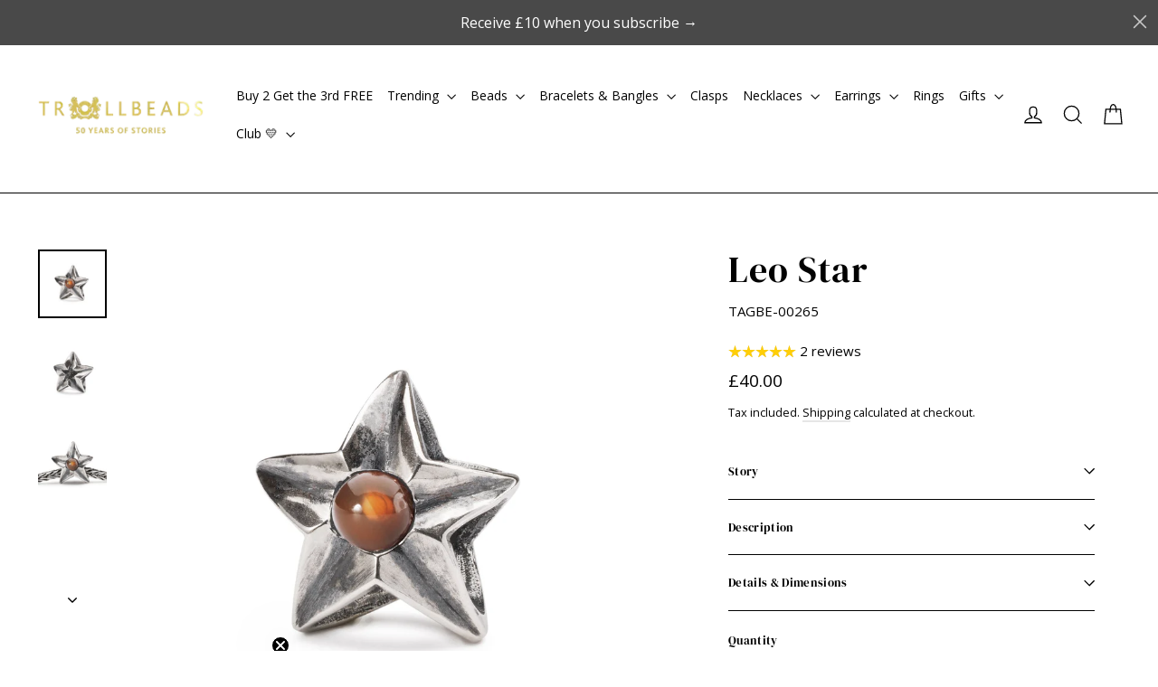

--- FILE ---
content_type: text/html; charset=utf-8
request_url: https://www.trollbeads.co.uk/products/tagbe-00265
body_size: 70296
content:
<!doctype html>
<html class="no-js" lang="en" dir="ltr">

<head>
  <script type="application/vnd.locksmith+json" data-locksmith>{"version":"v254","locked":false,"initialized":true,"scope":"product","access_granted":true,"access_denied":false,"requires_customer":false,"manual_lock":false,"remote_lock":false,"has_timeout":false,"remote_rendered":null,"hide_resource":false,"hide_links_to_resource":false,"transparent":true,"locks":{"all":[],"opened":[]},"keys":[],"keys_signature":"bc4bd7c13d9e274a08d45c470e9dfffecff71f4799ad55f0ba08edd6ea798470","state":{"template":"product.bead-template","theme":190614307190,"product":"tagbe-00265","collection":null,"page":null,"blog":null,"article":null,"app":null},"now":1769368296,"path":"\/products\/tagbe-00265","locale_root_url":"\/","canonical_url":"https:\/\/www.trollbeads.co.uk\/products\/tagbe-00265","customer_id":null,"customer_id_signature":"bc4bd7c13d9e274a08d45c470e9dfffecff71f4799ad55f0ba08edd6ea798470","cart":null}</script><script data-locksmith>!function(){undefined;!function(){var s=window.Locksmith={},e=document.querySelector('script[type="application/vnd.locksmith+json"]'),n=e&&e.innerHTML;if(s.state={},s.util={},s.loading=!1,n)try{s.state=JSON.parse(n)}catch(d){}if(document.addEventListener&&document.querySelector){var o,i,a,t=[76,79,67,75,83,77,73,84,72,49,49],c=function(){i=t.slice(0)},l="style",r=function(e){e&&27!==e.keyCode&&"click"!==e.type||(document.removeEventListener("keydown",r),document.removeEventListener("click",r),o&&document.body.removeChild(o),o=null)};c(),document.addEventListener("keyup",function(e){if(e.keyCode===i[0]){if(clearTimeout(a),i.shift(),0<i.length)return void(a=setTimeout(c,1e3));c(),r(),(o=document.createElement("div"))[l].width="50%",o[l].maxWidth="1000px",o[l].height="85%",o[l].border="1px rgba(0, 0, 0, 0.2) solid",o[l].background="rgba(255, 255, 255, 0.99)",o[l].borderRadius="4px",o[l].position="fixed",o[l].top="50%",o[l].left="50%",o[l].transform="translateY(-50%) translateX(-50%)",o[l].boxShadow="0 2px 5px rgba(0, 0, 0, 0.3), 0 0 100vh 100vw rgba(0, 0, 0, 0.5)",o[l].zIndex="2147483645";var t=document.createElement("textarea");t.value=JSON.stringify(JSON.parse(n),null,2),t[l].border="none",t[l].display="block",t[l].boxSizing="border-box",t[l].width="100%",t[l].height="100%",t[l].background="transparent",t[l].padding="22px",t[l].fontFamily="monospace",t[l].fontSize="14px",t[l].color="#333",t[l].resize="none",t[l].outline="none",t.readOnly=!0,o.appendChild(t),document.body.appendChild(o),t.addEventListener("click",function(e){e.stopImmediatePropagation()}),t.select(),document.addEventListener("keydown",r),document.addEventListener("click",r)}})}s.isEmbedded=-1!==window.location.search.indexOf("_ab=0&_fd=0&_sc=1"),s.path=s.state.path||window.location.pathname,s.basePath=s.state.locale_root_url.concat("/apps/locksmith").replace(/^\/\//,"/"),s.reloading=!1,s.util.console=window.console||{log:function(){},error:function(){}},s.util.makeUrl=function(e,t){var n,o=s.basePath+e,i=[],a=s.cache();for(n in a)i.push(n+"="+encodeURIComponent(a[n]));for(n in t)i.push(n+"="+encodeURIComponent(t[n]));return s.state.customer_id&&(i.push("customer_id="+encodeURIComponent(s.state.customer_id)),i.push("customer_id_signature="+encodeURIComponent(s.state.customer_id_signature))),o+=(-1===o.indexOf("?")?"?":"&")+i.join("&")},s._initializeCallbacks=[],s.on=function(e,t){if("initialize"!==e)throw'Locksmith.on() currently only supports the "initialize" event';s._initializeCallbacks.push(t)},s.initializeSession=function(e){if(!s.isEmbedded){var t=!1,n=!0,o=!0;(e=e||{}).silent&&(o=n=!(t=!0)),s.ping({silent:t,spinner:n,reload:o,callback:function(){s._initializeCallbacks.forEach(function(e){e()})}})}},s.cache=function(e){var t={};try{var n=function i(e){return(document.cookie.match("(^|; )"+e+"=([^;]*)")||0)[2]};t=JSON.parse(decodeURIComponent(n("locksmith-params")||"{}"))}catch(d){}if(e){for(var o in e)t[o]=e[o];document.cookie="locksmith-params=; expires=Thu, 01 Jan 1970 00:00:00 GMT; path=/",document.cookie="locksmith-params="+encodeURIComponent(JSON.stringify(t))+"; path=/"}return t},s.cache.cart=s.state.cart,s.cache.cartLastSaved=null,s.params=s.cache(),s.util.reload=function(){s.reloading=!0;try{window.location.href=window.location.href.replace(/#.*/,"")}catch(d){s.util.console.error("Preferred reload method failed",d),window.location.reload()}},s.cache.saveCart=function(e){if(!s.cache.cart||s.cache.cart===s.cache.cartLastSaved)return e?e():null;var t=s.cache.cartLastSaved;s.cache.cartLastSaved=s.cache.cart,fetch("/cart/update.js",{method:"POST",headers:{"Content-Type":"application/json",Accept:"application/json"},body:JSON.stringify({attributes:{locksmith:s.cache.cart}})}).then(function(e){if(!e.ok)throw new Error("Cart update failed: "+e.status);return e.json()}).then(function(){e&&e()})["catch"](function(e){if(s.cache.cartLastSaved=t,!s.reloading)throw e})},s.util.spinnerHTML='<style>body{background:#FFF}@keyframes spin{from{transform:rotate(0deg)}to{transform:rotate(360deg)}}#loading{display:flex;width:100%;height:50vh;color:#777;align-items:center;justify-content:center}#loading .spinner{display:block;animation:spin 600ms linear infinite;position:relative;width:50px;height:50px}#loading .spinner-ring{stroke:currentColor;stroke-dasharray:100%;stroke-width:2px;stroke-linecap:round;fill:none}</style><div id="loading"><div class="spinner"><svg width="100%" height="100%"><svg preserveAspectRatio="xMinYMin"><circle class="spinner-ring" cx="50%" cy="50%" r="45%"></circle></svg></svg></div></div>',s.util.clobberBody=function(e){document.body.innerHTML=e},s.util.clobberDocument=function(e){e.responseText&&(e=e.responseText),document.documentElement&&document.removeChild(document.documentElement);var t=document.open("text/html","replace");t.writeln(e),t.close(),setTimeout(function(){var e=t.querySelector("[autofocus]");e&&e.focus()},100)},s.util.serializeForm=function(e){if(e&&"FORM"===e.nodeName){var t,n,o={};for(t=e.elements.length-1;0<=t;t-=1)if(""!==e.elements[t].name)switch(e.elements[t].nodeName){case"INPUT":switch(e.elements[t].type){default:case"text":case"hidden":case"password":case"button":case"reset":case"submit":o[e.elements[t].name]=e.elements[t].value;break;case"checkbox":case"radio":e.elements[t].checked&&(o[e.elements[t].name]=e.elements[t].value);break;case"file":}break;case"TEXTAREA":o[e.elements[t].name]=e.elements[t].value;break;case"SELECT":switch(e.elements[t].type){case"select-one":o[e.elements[t].name]=e.elements[t].value;break;case"select-multiple":for(n=e.elements[t].options.length-1;0<=n;n-=1)e.elements[t].options[n].selected&&(o[e.elements[t].name]=e.elements[t].options[n].value)}break;case"BUTTON":switch(e.elements[t].type){case"reset":case"submit":case"button":o[e.elements[t].name]=e.elements[t].value}}return o}},s.util.on=function(e,a,s,t){t=t||document;var c="locksmith-"+e+a,n=function(e){var t=e.target,n=e.target.parentElement,o=t&&t.className&&(t.className.baseVal||t.className)||"",i=n&&n.className&&(n.className.baseVal||n.className)||"";("string"==typeof o&&-1!==o.split(/\s+/).indexOf(a)||"string"==typeof i&&-1!==i.split(/\s+/).indexOf(a))&&!e[c]&&(e[c]=!0,s(e))};t.attachEvent?t.attachEvent(e,n):t.addEventListener(e,n,!1)},s.util.enableActions=function(e){s.util.on("click","locksmith-action",function(e){e.preventDefault();var t=e.target;t.dataset.confirmWith&&!confirm(t.dataset.confirmWith)||(t.disabled=!0,t.innerText=t.dataset.disableWith,s.post("/action",t.dataset.locksmithParams,{spinner:!1,type:"text",success:function(e){(e=JSON.parse(e.responseText)).message&&alert(e.message),s.util.reload()}}))},e)},s.util.inject=function(e,t){var n=["data","locksmith","append"];if(-1!==t.indexOf(n.join("-"))){var o=document.createElement("div");o.innerHTML=t,e.appendChild(o)}else e.innerHTML=t;var i,a,s=e.querySelectorAll("script");for(a=0;a<s.length;++a){i=s[a];var c=document.createElement("script");if(i.type&&(c.type=i.type),i.src)c.src=i.src;else{var l=document.createTextNode(i.innerHTML);c.appendChild(l)}e.appendChild(c)}var r=e.querySelector("[autofocus]");r&&r.focus()},s.post=function(e,t,n){!1!==(n=n||{}).spinner&&s.util.clobberBody(s.util.spinnerHTML);var o={};n.container===document?(o.layout=1,n.success=function(e){s.util.clobberDocument(e)}):n.container&&(o.layout=0,n.success=function(e){var t=document.getElementById(n.container);s.util.inject(t,e),t.id===t.firstChild.id&&t.parentElement.replaceChild(t.firstChild,t)}),n.form_type&&(t.form_type=n.form_type),n.include_layout_classes!==undefined&&(t.include_layout_classes=n.include_layout_classes),n.lock_id!==undefined&&(t.lock_id=n.lock_id),s.loading=!0;var i=s.util.makeUrl(e,o),a="json"===n.type||"text"===n.type;fetch(i,{method:"POST",headers:{"Content-Type":"application/json",Accept:a?"application/json":"text/html"},body:JSON.stringify(t)}).then(function(e){if(!e.ok)throw new Error("Request failed: "+e.status);return e.text()}).then(function(e){var t=n.success||s.util.clobberDocument;t(a?{responseText:e}:e)})["catch"](function(e){if(!s.reloading)if("dashboard.weglot.com"!==window.location.host){if(!n.silent)throw alert("Something went wrong! Please refresh and try again."),e;console.error(e)}else console.error(e)})["finally"](function(){s.loading=!1})},s.postResource=function(e,t){e.path=s.path,e.search=window.location.search,e.state=s.state,e.passcode&&(e.passcode=e.passcode.trim()),e.email&&(e.email=e.email.trim()),e.state.cart=s.cache.cart,e.locksmith_json=s.jsonTag,e.locksmith_json_signature=s.jsonTagSignature,s.post("/resource",e,t)},s.ping=function(e){if(!s.isEmbedded){e=e||{};s.post("/ping",{path:s.path,search:window.location.search,state:s.state},{spinner:!!e.spinner,silent:"undefined"==typeof e.silent||e.silent,type:"text",success:function(e){e&&e.responseText?(e=JSON.parse(e.responseText)).messages&&0<e.messages.length&&s.showMessages(e.messages):console.error("[Locksmith] Invalid result in ping callback:",e)}})}},s.timeoutMonitor=function(){var e=s.cache.cart;s.ping({callback:function(){e!==s.cache.cart||setTimeout(function(){s.timeoutMonitor()},6e4)}})},s.showMessages=function(e){var t=document.createElement("div");t.style.position="fixed",t.style.left=0,t.style.right=0,t.style.bottom="-50px",t.style.opacity=0,t.style.background="#191919",t.style.color="#ddd",t.style.transition="bottom 0.2s, opacity 0.2s",t.style.zIndex=999999,t.innerHTML="        <style>          .locksmith-ab .locksmith-b { display: none; }          .locksmith-ab.toggled .locksmith-b { display: flex; }          .locksmith-ab.toggled .locksmith-a { display: none; }          .locksmith-flex { display: flex; flex-wrap: wrap; justify-content: space-between; align-items: center; padding: 10px 20px; }          .locksmith-message + .locksmith-message { border-top: 1px #555 solid; }          .locksmith-message a { color: inherit; font-weight: bold; }          .locksmith-message a:hover { color: inherit; opacity: 0.8; }          a.locksmith-ab-toggle { font-weight: inherit; text-decoration: underline; }          .locksmith-text { flex-grow: 1; }          .locksmith-cta { flex-grow: 0; text-align: right; }          .locksmith-cta button { transform: scale(0.8); transform-origin: left; }          .locksmith-cta > * { display: block; }          .locksmith-cta > * + * { margin-top: 10px; }          .locksmith-message a.locksmith-close { flex-grow: 0; text-decoration: none; margin-left: 15px; font-size: 30px; font-family: monospace; display: block; padding: 2px 10px; }                    @media screen and (max-width: 600px) {            .locksmith-wide-only { display: none !important; }            .locksmith-flex { padding: 0 15px; }            .locksmith-flex > * { margin-top: 5px; margin-bottom: 5px; }            .locksmith-cta { text-align: left; }          }                    @media screen and (min-width: 601px) {            .locksmith-narrow-only { display: none !important; }          }        </style>      "+e.map(function(e){return'<div class="locksmith-message">'+e+"</div>"}).join(""),document.body.appendChild(t),document.body.style.position="relative",document.body.parentElement.style.paddingBottom=t.offsetHeight+"px",setTimeout(function(){t.style.bottom=0,t.style.opacity=1},50),s.util.on("click","locksmith-ab-toggle",function(e){e.preventDefault();for(var t=e.target.parentElement;-1===t.className.split(" ").indexOf("locksmith-ab");)t=t.parentElement;-1!==t.className.split(" ").indexOf("toggled")?t.className=t.className.replace("toggled",""):t.className=t.className+" toggled"}),s.util.enableActions(t)}}()}();</script>
      <script data-locksmith>Locksmith.cache.cart=null</script>

  <script data-locksmith>Locksmith.jsonTag="{\"version\":\"v254\",\"locked\":false,\"initialized\":true,\"scope\":\"product\",\"access_granted\":true,\"access_denied\":false,\"requires_customer\":false,\"manual_lock\":false,\"remote_lock\":false,\"has_timeout\":false,\"remote_rendered\":null,\"hide_resource\":false,\"hide_links_to_resource\":false,\"transparent\":true,\"locks\":{\"all\":[],\"opened\":[]},\"keys\":[],\"keys_signature\":\"bc4bd7c13d9e274a08d45c470e9dfffecff71f4799ad55f0ba08edd6ea798470\",\"state\":{\"template\":\"product.bead-template\",\"theme\":190614307190,\"product\":\"tagbe-00265\",\"collection\":null,\"page\":null,\"blog\":null,\"article\":null,\"app\":null},\"now\":1769368296,\"path\":\"\\\/products\\\/tagbe-00265\",\"locale_root_url\":\"\\\/\",\"canonical_url\":\"https:\\\/\\\/www.trollbeads.co.uk\\\/products\\\/tagbe-00265\",\"customer_id\":null,\"customer_id_signature\":\"bc4bd7c13d9e274a08d45c470e9dfffecff71f4799ad55f0ba08edd6ea798470\",\"cart\":null}";Locksmith.jsonTagSignature="72367d8ac913f53bde6e102107784d522045ecefb4242e546f246a40c9d8632a"</script>
  <meta charset="utf-8">
  <meta http-equiv="X-UA-Compatible" content="IE=edge,chrome=1">
  <meta name="viewport" content="width=device-width,initial-scale=1">
  <meta name="theme-color" content="#494949">
  <link rel="canonical" href="https://www.trollbeads.co.uk/products/tagbe-00265">
  <link rel="preconnect" href="https://cdn.shopify.com" crossorigin>
  <link rel="preconnect" href="https://fonts.shopifycdn.com" crossorigin>
  <link rel="dns-prefetch" href="https://productreviews.shopifycdn.com">
  <link rel="dns-prefetch" href="https://ajax.googleapis.com">
  <link rel="dns-prefetch" href="https://maps.googleapis.com">
  <link rel="dns-prefetch" href="https://maps.gstatic.com"><link rel="shortcut icon" href="//www.trollbeads.co.uk/cdn/shop/files/Trollbeads_Favicon_Logo_32x32.png?v=1632912931" type="image/png" /><title>Leo Star | Trollbeads UK
</title>
<meta name="description" content="A captivating bead representing the Leo zodiac sign, this piece embodies strength and creativity. Its bold design is perfect for those who celebrate their astrological identity. Carnelian, with its rich orange-red hue, symbolizes vitality, courage, and motivation. Known for inspiring confidence and creativity, it&#39;s tho">
<meta property="og:site_name" content="Trollbeads UK">
  <meta property="og:url" content="https://www.trollbeads.co.uk/products/tagbe-00265"><meta property="og:title" content="Leo Star">
<meta property="og:type" content="product">
<meta property="og:description" content="A captivating bead representing the Leo zodiac sign, this piece embodies strength and creativity. Its bold design is perfect for those who celebrate their astrological identity. Carnelian, with its rich orange-red hue, symbolizes vitality, courage, and motivation. Known for inspiring confidence and creativity, it&#39;s tho">
<meta property="og:image" content="http://www.trollbeads.co.uk/cdn/shop/products/b680840e-b450-4781-9ab8-54c63272505c.jpg?v=1631805107">
<meta property="og:image:secure_url" content="https://www.trollbeads.co.uk/cdn/shop/products/b680840e-b450-4781-9ab8-54c63272505c.jpg?v=1631805107">
<meta property="og:image:width" content="2500">
    <meta property="og:image:height" content="2500"><meta name="twitter:site" content="@">
  <meta name="twitter:card" content="summary_large_image"><meta name="twitter:title" content="Leo Star">
<meta name="twitter:description" content="A captivating bead representing the Leo zodiac sign, this piece embodies strength and creativity. Its bold design is perfect for those who celebrate their astrological identity. Carnelian, with its rich orange-red hue, symbolizes vitality, courage, and motivation. Known for inspiring confidence and creativity, it&#39;s tho">
<style data-shopify>@font-face {
  font-family: "DM Serif Display";
  font-weight: 400;
  font-style: normal;
  font-display: swap;
  src: url("//www.trollbeads.co.uk/cdn/fonts/dm_serif_display/dmserifdisplay_n4.d2fb62d84e79a0e0554bcf26e5e3d5bd86318b17.woff2") format("woff2"),
       url("//www.trollbeads.co.uk/cdn/fonts/dm_serif_display/dmserifdisplay_n4.776a8bf9adeb2bdfa35851c8b8f6488e4bd0da4e.woff") format("woff");
}

  @font-face {
  font-family: "Open Sans";
  font-weight: 400;
  font-style: normal;
  font-display: swap;
  src: url("//www.trollbeads.co.uk/cdn/fonts/open_sans/opensans_n4.c32e4d4eca5273f6d4ee95ddf54b5bbb75fc9b61.woff2") format("woff2"),
       url("//www.trollbeads.co.uk/cdn/fonts/open_sans/opensans_n4.5f3406f8d94162b37bfa232b486ac93ee892406d.woff") format("woff");
}


  @font-face {
  font-family: "Open Sans";
  font-weight: 600;
  font-style: normal;
  font-display: swap;
  src: url("//www.trollbeads.co.uk/cdn/fonts/open_sans/opensans_n6.15aeff3c913c3fe570c19cdfeed14ce10d09fb08.woff2") format("woff2"),
       url("//www.trollbeads.co.uk/cdn/fonts/open_sans/opensans_n6.14bef14c75f8837a87f70ce22013cb146ee3e9f3.woff") format("woff");
}

  @font-face {
  font-family: "Open Sans";
  font-weight: 400;
  font-style: italic;
  font-display: swap;
  src: url("//www.trollbeads.co.uk/cdn/fonts/open_sans/opensans_i4.6f1d45f7a46916cc95c694aab32ecbf7509cbf33.woff2") format("woff2"),
       url("//www.trollbeads.co.uk/cdn/fonts/open_sans/opensans_i4.4efaa52d5a57aa9a57c1556cc2b7465d18839daa.woff") format("woff");
}

  @font-face {
  font-family: "Open Sans";
  font-weight: 600;
  font-style: italic;
  font-display: swap;
  src: url("//www.trollbeads.co.uk/cdn/fonts/open_sans/opensans_i6.828bbc1b99433eacd7d50c9f0c1bfe16f27b89a3.woff2") format("woff2"),
       url("//www.trollbeads.co.uk/cdn/fonts/open_sans/opensans_i6.a79e1402e2bbd56b8069014f43ff9c422c30d057.woff") format("woff");
}

</style><link href="//www.trollbeads.co.uk/cdn/shop/t/67/assets/theme.css?v=156140118291222736531768577868" rel="stylesheet" type="text/css" media="all" />
<style data-shopify>:root {
    --typeHeaderPrimary: "DM Serif Display";
    --typeHeaderFallback: serif;
    --typeHeaderSize: 40px;
    --typeHeaderWeight: 400;
    --typeHeaderLineHeight: 1.2;
    --typeHeaderSpacing: 0.025em;

    --typeBasePrimary:"Open Sans";
    --typeBaseFallback:sans-serif;
    --typeBaseSize: 15px;
    --typeBaseWeight: 400;
    --typeBaseLineHeight: 1.6;
    --typeBaseSpacing: 0.0em;

    --iconWeight: 3px;
    --iconLinecaps: miter;

    --animateImagesStyle: zoom-fade;
    --animateImagesStyleSmall: zoom-fade-small;
    --animateSectionsBackgroundStyle: zoom-fade;
    --animateSectionsTextStyle: rise-up;
    --animateSectionsTextStyleAppendOut: rise-up-out;

    --colorAnnouncement: #cccae6;
    --colorAnnouncementText: #000000;

    --colorBody: #ffffff;
    --colorBodyAlpha05: rgba(255, 255, 255, 0.05);
    --colorBodyDim: #f2f2f2;
    --colorBodyLightDim: #fafafa;
    --colorBodyMediumDim: #f5f5f5;

    --colorBorder: #000000;

    --colorBtnPrimary: #494949;
    --colorBtnPrimaryDim: #3c3c3c;
    --colorBtnPrimaryText: #ffffff;

    --colorCartDot: #ff4f33;

    --colorDrawers: #ffffff;
    --colorDrawersDim: #f2f2f2;
    --colorDrawerBorder: #d3d3d4;
    --colorDrawerText: #000000;
    --colorDrawerTextDarken: #000000;
    --colorDrawerButton: #111111;
    --colorDrawerButtonText: #ffffff;

    --colorFooter: #747c51;
    --colorFooterText: #ffffff;
    --colorFooterTextAlpha01: rgba(255, 255, 255, 0.1);
    --colorFooterTextAlpha012: rgba(255, 255, 255, 0.12);
    --colorFooterTextAlpha06: rgba(255, 255, 255, 0.6);

    --colorHeroText: #ffffff;

    --colorInputBg: #ffffff;
    --colorInputBgDim: #f2f2f2;
    --colorInputBgDark: #e6e6e6;
    --colorInputText: #000000;

    --colorLink: #000000;

    --colorModalBg: rgba(0, 0, 0, 0.6);

    --colorNav: #ffffff;
    --colorNavText: #000000;

    --colorSalePrice: #000000;
    --colorSaleTag: #000000;
    --colorSaleTagText: #ffffff;

    --colorTextBody: #000000;
    --colorTextBodyAlpha0025: rgba(0, 0, 0, 0.03);
    --colorTextBodyAlpha005: rgba(0, 0, 0, 0.05);
    --colorTextBodyAlpha008: rgba(0, 0, 0, 0.08);
    --colorTextBodyAlpha01: rgba(0, 0, 0, 0.1);
    --colorTextBodyAlpha035: rgba(0, 0, 0, 0.35);

    --colorSmallImageBg: #ffffff;
    --colorLargeImageBg: #111111;

    --urlIcoSelect: url(//www.trollbeads.co.uk/cdn/shop/t/67/assets/ico-select.svg);
    --urlIcoSelectFooter: url(//www.trollbeads.co.uk/cdn/shop/t/67/assets/ico-select-footer.svg);
    --urlIcoSelectWhite: url(//www.trollbeads.co.uk/cdn/shop/t/67/assets/ico-select-white.svg);

    --urlButtonArrowPng: url(//www.trollbeads.co.uk/cdn/shop/t/67/assets/button-arrow.png);
    --urlButtonArrow2xPng: url(//www.trollbeads.co.uk/cdn/shop/t/67/assets/button-arrow-2x.png);
    --urlButtonArrowBlackPng: url(//www.trollbeads.co.uk/cdn/shop/t/67/assets/button-arrow-black.png);
    --urlButtonArrowBlack2xPng: url(//www.trollbeads.co.uk/cdn/shop/t/67/assets/button-arrow-black-2x.png);

    --sizeChartMargin: 25px 0;
    --sizeChartIconMargin: 5px;

    --newsletterReminderPadding: 30px 35px;

    /*Shop Pay Installments*/
    --color-body-text: #000000;
    --color-body: #ffffff;
    --color-bg: #ffffff;
  }

  
.collection-hero__content:before,
  .hero__image-wrapper:before,
  .hero__media:before {
    background-image: linear-gradient(to bottom, rgba(0, 0, 0, 0.0) 0%, rgba(0, 0, 0, 0.0) 40%, rgba(0, 0, 0, 0.62) 100%);
  }

  .skrim__item-content .skrim__overlay:after {
    background-image: linear-gradient(to bottom, rgba(0, 0, 0, 0.0) 30%, rgba(0, 0, 0, 0.62) 100%);
  }

  .placeholder-content {
    background-image: linear-gradient(100deg, #ffffff 40%, #f7f7f7 63%, #ffffff 79%);
  }</style><script>
    document.documentElement.className = document.documentElement.className.replace('no-js', 'js');

    window.theme = window.theme || {};
    theme.routes = {
      home: "/",
      cart: "/cart.js",
      cartPage: "/cart",
      cartAdd: "/cart/add.js",
      cartChange: "/cart/change.js",
      search: "/search",
      predictiveSearch: "/search/suggest"
    };
    theme.strings = {
      soldOut: "Sold Out",
      unavailable: "Unavailable",
      inStockLabel: "In stock, ready to ship",
      oneStockLabel: "Low stock - [count] item left",
      otherStockLabel: "Low stock - [count] items left",
      willNotShipUntil: "Ready to ship [date]",
      willBeInStockAfter: "Back in stock [date]",
      waitingForStock: "Backordered, shipping soon",
      cartSavings: "You're saving [savings]",
      cartEmpty: "Your cart is currently empty.",
      cartTermsConfirmation: "You must agree with the terms and conditions of sales to check out",
      searchCollections: "Collections",
      searchPages: "Pages",
      searchArticles: "Articles",
      maxQuantity: "You can only have [quantity] of [title] in your cart."
    };
    theme.settings = {
      cartType: "page",
      isCustomerTemplate: false,
      moneyFormat: "£{{amount}}",
      predictiveSearch: true,
      predictiveSearchType: null,
      quickView: false,
      themeName: 'Motion',
      themeVersion: "11.0.0"
    };
  </script>

  <script>window.performance && window.performance.mark && window.performance.mark('shopify.content_for_header.start');</script><meta name="google-site-verification" content="2ElhoB2HkOSbYhWNaQEWC0fkYk9QIdvjEvBbNuRzQ5I">
<meta id="shopify-digital-wallet" name="shopify-digital-wallet" content="/57376374948/digital_wallets/dialog">
<meta name="shopify-checkout-api-token" content="57eb2cd6193dec3aa1e48efd3fbed185">
<meta id="in-context-paypal-metadata" data-shop-id="57376374948" data-venmo-supported="false" data-environment="production" data-locale="en_US" data-paypal-v4="true" data-currency="GBP">
<link rel="alternate" hreflang="x-default" href="https://www.trollbeads.co.uk/products/tagbe-00265">
<link rel="alternate" hreflang="en" href="https://www.trollbeads.co.uk/products/tagbe-00265">
<link rel="alternate" hreflang="en-IE" href="https://www.trollbeads.co.uk/en-ie/products/tagbe-00265">
<link rel="alternate" type="application/json+oembed" href="https://www.trollbeads.co.uk/products/tagbe-00265.oembed">
<script async="async" src="/checkouts/internal/preloads.js?locale=en-GB"></script>
<link rel="preconnect" href="https://shop.app" crossorigin="anonymous">
<script async="async" src="https://shop.app/checkouts/internal/preloads.js?locale=en-GB&shop_id=57376374948" crossorigin="anonymous"></script>
<script id="apple-pay-shop-capabilities" type="application/json">{"shopId":57376374948,"countryCode":"GB","currencyCode":"GBP","merchantCapabilities":["supports3DS"],"merchantId":"gid:\/\/shopify\/Shop\/57376374948","merchantName":"Trollbeads UK","requiredBillingContactFields":["postalAddress","email","phone"],"requiredShippingContactFields":["postalAddress","email","phone"],"shippingType":"shipping","supportedNetworks":["visa","maestro","masterCard","amex","discover","elo"],"total":{"type":"pending","label":"Trollbeads UK","amount":"1.00"},"shopifyPaymentsEnabled":true,"supportsSubscriptions":true}</script>
<script id="shopify-features" type="application/json">{"accessToken":"57eb2cd6193dec3aa1e48efd3fbed185","betas":["rich-media-storefront-analytics"],"domain":"www.trollbeads.co.uk","predictiveSearch":true,"shopId":57376374948,"locale":"en"}</script>
<script>var Shopify = Shopify || {};
Shopify.shop = "trollbeadsuk.myshopify.com";
Shopify.locale = "en";
Shopify.currency = {"active":"GBP","rate":"1.0"};
Shopify.country = "GB";
Shopify.theme = {"name":"Buy 2 Get the 3rd Free Beads - Jan 26","id":190614307190,"schema_name":"Motion","schema_version":"11.0.0","theme_store_id":847,"role":"main"};
Shopify.theme.handle = "null";
Shopify.theme.style = {"id":null,"handle":null};
Shopify.cdnHost = "www.trollbeads.co.uk/cdn";
Shopify.routes = Shopify.routes || {};
Shopify.routes.root = "/";</script>
<script type="module">!function(o){(o.Shopify=o.Shopify||{}).modules=!0}(window);</script>
<script>!function(o){function n(){var o=[];function n(){o.push(Array.prototype.slice.apply(arguments))}return n.q=o,n}var t=o.Shopify=o.Shopify||{};t.loadFeatures=n(),t.autoloadFeatures=n()}(window);</script>
<script>
  window.ShopifyPay = window.ShopifyPay || {};
  window.ShopifyPay.apiHost = "shop.app\/pay";
  window.ShopifyPay.redirectState = null;
</script>
<script id="shop-js-analytics" type="application/json">{"pageType":"product"}</script>
<script defer="defer" async type="module" src="//www.trollbeads.co.uk/cdn/shopifycloud/shop-js/modules/v2/client.init-shop-cart-sync_BT-GjEfc.en.esm.js"></script>
<script defer="defer" async type="module" src="//www.trollbeads.co.uk/cdn/shopifycloud/shop-js/modules/v2/chunk.common_D58fp_Oc.esm.js"></script>
<script defer="defer" async type="module" src="//www.trollbeads.co.uk/cdn/shopifycloud/shop-js/modules/v2/chunk.modal_xMitdFEc.esm.js"></script>
<script type="module">
  await import("//www.trollbeads.co.uk/cdn/shopifycloud/shop-js/modules/v2/client.init-shop-cart-sync_BT-GjEfc.en.esm.js");
await import("//www.trollbeads.co.uk/cdn/shopifycloud/shop-js/modules/v2/chunk.common_D58fp_Oc.esm.js");
await import("//www.trollbeads.co.uk/cdn/shopifycloud/shop-js/modules/v2/chunk.modal_xMitdFEc.esm.js");

  window.Shopify.SignInWithShop?.initShopCartSync?.({"fedCMEnabled":true,"windoidEnabled":true});

</script>
<script>
  window.Shopify = window.Shopify || {};
  if (!window.Shopify.featureAssets) window.Shopify.featureAssets = {};
  window.Shopify.featureAssets['shop-js'] = {"shop-cart-sync":["modules/v2/client.shop-cart-sync_DZOKe7Ll.en.esm.js","modules/v2/chunk.common_D58fp_Oc.esm.js","modules/v2/chunk.modal_xMitdFEc.esm.js"],"init-fed-cm":["modules/v2/client.init-fed-cm_B6oLuCjv.en.esm.js","modules/v2/chunk.common_D58fp_Oc.esm.js","modules/v2/chunk.modal_xMitdFEc.esm.js"],"shop-cash-offers":["modules/v2/client.shop-cash-offers_D2sdYoxE.en.esm.js","modules/v2/chunk.common_D58fp_Oc.esm.js","modules/v2/chunk.modal_xMitdFEc.esm.js"],"shop-login-button":["modules/v2/client.shop-login-button_QeVjl5Y3.en.esm.js","modules/v2/chunk.common_D58fp_Oc.esm.js","modules/v2/chunk.modal_xMitdFEc.esm.js"],"pay-button":["modules/v2/client.pay-button_DXTOsIq6.en.esm.js","modules/v2/chunk.common_D58fp_Oc.esm.js","modules/v2/chunk.modal_xMitdFEc.esm.js"],"shop-button":["modules/v2/client.shop-button_DQZHx9pm.en.esm.js","modules/v2/chunk.common_D58fp_Oc.esm.js","modules/v2/chunk.modal_xMitdFEc.esm.js"],"avatar":["modules/v2/client.avatar_BTnouDA3.en.esm.js"],"init-windoid":["modules/v2/client.init-windoid_CR1B-cfM.en.esm.js","modules/v2/chunk.common_D58fp_Oc.esm.js","modules/v2/chunk.modal_xMitdFEc.esm.js"],"init-shop-for-new-customer-accounts":["modules/v2/client.init-shop-for-new-customer-accounts_C_vY_xzh.en.esm.js","modules/v2/client.shop-login-button_QeVjl5Y3.en.esm.js","modules/v2/chunk.common_D58fp_Oc.esm.js","modules/v2/chunk.modal_xMitdFEc.esm.js"],"init-shop-email-lookup-coordinator":["modules/v2/client.init-shop-email-lookup-coordinator_BI7n9ZSv.en.esm.js","modules/v2/chunk.common_D58fp_Oc.esm.js","modules/v2/chunk.modal_xMitdFEc.esm.js"],"init-shop-cart-sync":["modules/v2/client.init-shop-cart-sync_BT-GjEfc.en.esm.js","modules/v2/chunk.common_D58fp_Oc.esm.js","modules/v2/chunk.modal_xMitdFEc.esm.js"],"shop-toast-manager":["modules/v2/client.shop-toast-manager_DiYdP3xc.en.esm.js","modules/v2/chunk.common_D58fp_Oc.esm.js","modules/v2/chunk.modal_xMitdFEc.esm.js"],"init-customer-accounts":["modules/v2/client.init-customer-accounts_D9ZNqS-Q.en.esm.js","modules/v2/client.shop-login-button_QeVjl5Y3.en.esm.js","modules/v2/chunk.common_D58fp_Oc.esm.js","modules/v2/chunk.modal_xMitdFEc.esm.js"],"init-customer-accounts-sign-up":["modules/v2/client.init-customer-accounts-sign-up_iGw4briv.en.esm.js","modules/v2/client.shop-login-button_QeVjl5Y3.en.esm.js","modules/v2/chunk.common_D58fp_Oc.esm.js","modules/v2/chunk.modal_xMitdFEc.esm.js"],"shop-follow-button":["modules/v2/client.shop-follow-button_CqMgW2wH.en.esm.js","modules/v2/chunk.common_D58fp_Oc.esm.js","modules/v2/chunk.modal_xMitdFEc.esm.js"],"checkout-modal":["modules/v2/client.checkout-modal_xHeaAweL.en.esm.js","modules/v2/chunk.common_D58fp_Oc.esm.js","modules/v2/chunk.modal_xMitdFEc.esm.js"],"shop-login":["modules/v2/client.shop-login_D91U-Q7h.en.esm.js","modules/v2/chunk.common_D58fp_Oc.esm.js","modules/v2/chunk.modal_xMitdFEc.esm.js"],"lead-capture":["modules/v2/client.lead-capture_BJmE1dJe.en.esm.js","modules/v2/chunk.common_D58fp_Oc.esm.js","modules/v2/chunk.modal_xMitdFEc.esm.js"],"payment-terms":["modules/v2/client.payment-terms_Ci9AEqFq.en.esm.js","modules/v2/chunk.common_D58fp_Oc.esm.js","modules/v2/chunk.modal_xMitdFEc.esm.js"]};
</script>
<script>(function() {
  var isLoaded = false;
  function asyncLoad() {
    if (isLoaded) return;
    isLoaded = true;
    var urls = ["https:\/\/assets.smartwishlist.webmarked.net\/static\/v6\/smartwishlist.js?shop=trollbeadsuk.myshopify.com","https:\/\/str.rise-ai.com\/?shop=trollbeadsuk.myshopify.com","https:\/\/strn.rise-ai.com\/?shop=trollbeadsuk.myshopify.com","\/\/shopify.privy.com\/widget.js?shop=trollbeadsuk.myshopify.com","https:\/\/d23dclunsivw3h.cloudfront.net\/redirect-app.js?shop=trollbeadsuk.myshopify.com","https:\/\/ecom-app.rakutenadvertising.io\/rakuten_advertising.js?shop=trollbeadsuk.myshopify.com","https:\/\/tag.rmp.rakuten.com\/118241.ct.js?shop=trollbeadsuk.myshopify.com"];
    for (var i = 0; i < urls.length; i++) {
      var s = document.createElement('script');
      s.type = 'text/javascript';
      s.async = true;
      s.src = urls[i];
      var x = document.getElementsByTagName('script')[0];
      x.parentNode.insertBefore(s, x);
    }
  };
  if(window.attachEvent) {
    window.attachEvent('onload', asyncLoad);
  } else {
    window.addEventListener('load', asyncLoad, false);
  }
})();</script>
<script id="__st">var __st={"a":57376374948,"offset":0,"reqid":"abf8a29d-602b-46b1-8ee2-6d8bfde069fe-1769368296","pageurl":"www.trollbeads.co.uk\/products\/tagbe-00265","u":"eb465ef4831b","p":"product","rtyp":"product","rid":6887552188580};</script>
<script>window.ShopifyPaypalV4VisibilityTracking = true;</script>
<script id="captcha-bootstrap">!function(){'use strict';const t='contact',e='account',n='new_comment',o=[[t,t],['blogs',n],['comments',n],[t,'customer']],c=[[e,'customer_login'],[e,'guest_login'],[e,'recover_customer_password'],[e,'create_customer']],r=t=>t.map((([t,e])=>`form[action*='/${t}']:not([data-nocaptcha='true']) input[name='form_type'][value='${e}']`)).join(','),a=t=>()=>t?[...document.querySelectorAll(t)].map((t=>t.form)):[];function s(){const t=[...o],e=r(t);return a(e)}const i='password',u='form_key',d=['recaptcha-v3-token','g-recaptcha-response','h-captcha-response',i],f=()=>{try{return window.sessionStorage}catch{return}},m='__shopify_v',_=t=>t.elements[u];function p(t,e,n=!1){try{const o=window.sessionStorage,c=JSON.parse(o.getItem(e)),{data:r}=function(t){const{data:e,action:n}=t;return t[m]||n?{data:e,action:n}:{data:t,action:n}}(c);for(const[e,n]of Object.entries(r))t.elements[e]&&(t.elements[e].value=n);n&&o.removeItem(e)}catch(o){console.error('form repopulation failed',{error:o})}}const l='form_type',E='cptcha';function T(t){t.dataset[E]=!0}const w=window,h=w.document,L='Shopify',v='ce_forms',y='captcha';let A=!1;((t,e)=>{const n=(g='f06e6c50-85a8-45c8-87d0-21a2b65856fe',I='https://cdn.shopify.com/shopifycloud/storefront-forms-hcaptcha/ce_storefront_forms_captcha_hcaptcha.v1.5.2.iife.js',D={infoText:'Protected by hCaptcha',privacyText:'Privacy',termsText:'Terms'},(t,e,n)=>{const o=w[L][v],c=o.bindForm;if(c)return c(t,g,e,D).then(n);var r;o.q.push([[t,g,e,D],n]),r=I,A||(h.body.append(Object.assign(h.createElement('script'),{id:'captcha-provider',async:!0,src:r})),A=!0)});var g,I,D;w[L]=w[L]||{},w[L][v]=w[L][v]||{},w[L][v].q=[],w[L][y]=w[L][y]||{},w[L][y].protect=function(t,e){n(t,void 0,e),T(t)},Object.freeze(w[L][y]),function(t,e,n,w,h,L){const[v,y,A,g]=function(t,e,n){const i=e?o:[],u=t?c:[],d=[...i,...u],f=r(d),m=r(i),_=r(d.filter((([t,e])=>n.includes(e))));return[a(f),a(m),a(_),s()]}(w,h,L),I=t=>{const e=t.target;return e instanceof HTMLFormElement?e:e&&e.form},D=t=>v().includes(t);t.addEventListener('submit',(t=>{const e=I(t);if(!e)return;const n=D(e)&&!e.dataset.hcaptchaBound&&!e.dataset.recaptchaBound,o=_(e),c=g().includes(e)&&(!o||!o.value);(n||c)&&t.preventDefault(),c&&!n&&(function(t){try{if(!f())return;!function(t){const e=f();if(!e)return;const n=_(t);if(!n)return;const o=n.value;o&&e.removeItem(o)}(t);const e=Array.from(Array(32),(()=>Math.random().toString(36)[2])).join('');!function(t,e){_(t)||t.append(Object.assign(document.createElement('input'),{type:'hidden',name:u})),t.elements[u].value=e}(t,e),function(t,e){const n=f();if(!n)return;const o=[...t.querySelectorAll(`input[type='${i}']`)].map((({name:t})=>t)),c=[...d,...o],r={};for(const[a,s]of new FormData(t).entries())c.includes(a)||(r[a]=s);n.setItem(e,JSON.stringify({[m]:1,action:t.action,data:r}))}(t,e)}catch(e){console.error('failed to persist form',e)}}(e),e.submit())}));const S=(t,e)=>{t&&!t.dataset[E]&&(n(t,e.some((e=>e===t))),T(t))};for(const o of['focusin','change'])t.addEventListener(o,(t=>{const e=I(t);D(e)&&S(e,y())}));const B=e.get('form_key'),M=e.get(l),P=B&&M;t.addEventListener('DOMContentLoaded',(()=>{const t=y();if(P)for(const e of t)e.elements[l].value===M&&p(e,B);[...new Set([...A(),...v().filter((t=>'true'===t.dataset.shopifyCaptcha))])].forEach((e=>S(e,t)))}))}(h,new URLSearchParams(w.location.search),n,t,e,['guest_login'])})(!0,!0)}();</script>
<script integrity="sha256-4kQ18oKyAcykRKYeNunJcIwy7WH5gtpwJnB7kiuLZ1E=" data-source-attribution="shopify.loadfeatures" defer="defer" src="//www.trollbeads.co.uk/cdn/shopifycloud/storefront/assets/storefront/load_feature-a0a9edcb.js" crossorigin="anonymous"></script>
<script crossorigin="anonymous" defer="defer" src="//www.trollbeads.co.uk/cdn/shopifycloud/storefront/assets/shopify_pay/storefront-65b4c6d7.js?v=20250812"></script>
<script data-source-attribution="shopify.dynamic_checkout.dynamic.init">var Shopify=Shopify||{};Shopify.PaymentButton=Shopify.PaymentButton||{isStorefrontPortableWallets:!0,init:function(){window.Shopify.PaymentButton.init=function(){};var t=document.createElement("script");t.src="https://www.trollbeads.co.uk/cdn/shopifycloud/portable-wallets/latest/portable-wallets.en.js",t.type="module",document.head.appendChild(t)}};
</script>
<script data-source-attribution="shopify.dynamic_checkout.buyer_consent">
  function portableWalletsHideBuyerConsent(e){var t=document.getElementById("shopify-buyer-consent"),n=document.getElementById("shopify-subscription-policy-button");t&&n&&(t.classList.add("hidden"),t.setAttribute("aria-hidden","true"),n.removeEventListener("click",e))}function portableWalletsShowBuyerConsent(e){var t=document.getElementById("shopify-buyer-consent"),n=document.getElementById("shopify-subscription-policy-button");t&&n&&(t.classList.remove("hidden"),t.removeAttribute("aria-hidden"),n.addEventListener("click",e))}window.Shopify?.PaymentButton&&(window.Shopify.PaymentButton.hideBuyerConsent=portableWalletsHideBuyerConsent,window.Shopify.PaymentButton.showBuyerConsent=portableWalletsShowBuyerConsent);
</script>
<script data-source-attribution="shopify.dynamic_checkout.cart.bootstrap">document.addEventListener("DOMContentLoaded",(function(){function t(){return document.querySelector("shopify-accelerated-checkout-cart, shopify-accelerated-checkout")}if(t())Shopify.PaymentButton.init();else{new MutationObserver((function(e,n){t()&&(Shopify.PaymentButton.init(),n.disconnect())})).observe(document.body,{childList:!0,subtree:!0})}}));
</script>
<script id='scb4127' type='text/javascript' async='' src='https://www.trollbeads.co.uk/cdn/shopifycloud/privacy-banner/storefront-banner.js'></script><link id="shopify-accelerated-checkout-styles" rel="stylesheet" media="screen" href="https://www.trollbeads.co.uk/cdn/shopifycloud/portable-wallets/latest/accelerated-checkout-backwards-compat.css" crossorigin="anonymous">
<style id="shopify-accelerated-checkout-cart">
        #shopify-buyer-consent {
  margin-top: 1em;
  display: inline-block;
  width: 100%;
}

#shopify-buyer-consent.hidden {
  display: none;
}

#shopify-subscription-policy-button {
  background: none;
  border: none;
  padding: 0;
  text-decoration: underline;
  font-size: inherit;
  cursor: pointer;
}

#shopify-subscription-policy-button::before {
  box-shadow: none;
}

      </style>

<script>window.performance && window.performance.mark && window.performance.mark('shopify.content_for_header.end');</script>

  <script src="//www.trollbeads.co.uk/cdn/shop/t/67/assets/vendor-scripts-v14.js" defer="defer"></script><link rel="stylesheet" href="//www.trollbeads.co.uk/cdn/shop/t/67/assets/country-flags.css"><script src="//www.trollbeads.co.uk/cdn/shop/t/67/assets/theme.js?v=140924482945350573091768577821" defer="defer"></script>
<!-- BEGIN app block: shopify://apps/klaviyo-email-marketing-sms/blocks/klaviyo-onsite-embed/2632fe16-c075-4321-a88b-50b567f42507 -->












  <script async src="https://static.klaviyo.com/onsite/js/XxByuM/klaviyo.js?company_id=XxByuM"></script>
  <script>!function(){if(!window.klaviyo){window._klOnsite=window._klOnsite||[];try{window.klaviyo=new Proxy({},{get:function(n,i){return"push"===i?function(){var n;(n=window._klOnsite).push.apply(n,arguments)}:function(){for(var n=arguments.length,o=new Array(n),w=0;w<n;w++)o[w]=arguments[w];var t="function"==typeof o[o.length-1]?o.pop():void 0,e=new Promise((function(n){window._klOnsite.push([i].concat(o,[function(i){t&&t(i),n(i)}]))}));return e}}})}catch(n){window.klaviyo=window.klaviyo||[],window.klaviyo.push=function(){var n;(n=window._klOnsite).push.apply(n,arguments)}}}}();</script>

  
    <script id="viewed_product">
      if (item == null) {
        var _learnq = _learnq || [];

        var MetafieldReviews = null
        var MetafieldYotpoRating = null
        var MetafieldYotpoCount = null
        var MetafieldLooxRating = null
        var MetafieldLooxCount = null
        var okendoProduct = null
        var okendoProductReviewCount = null
        var okendoProductReviewAverageValue = null
        try {
          // The following fields are used for Customer Hub recently viewed in order to add reviews.
          // This information is not part of __kla_viewed. Instead, it is part of __kla_viewed_reviewed_items
          MetafieldReviews = {"rating":{"scale_min":"1.0","scale_max":"5.0","value":"5.0"},"rating_count":2};
          MetafieldYotpoRating = null
          MetafieldYotpoCount = null
          MetafieldLooxRating = null
          MetafieldLooxCount = null

          okendoProduct = {"reviewCount":2,"reviewAverageValue":"5.0"}
          // If the okendo metafield is not legacy, it will error, which then requires the new json formatted data
          if (okendoProduct && 'error' in okendoProduct) {
            okendoProduct = null
          }
          okendoProductReviewCount = okendoProduct ? okendoProduct.reviewCount : null
          okendoProductReviewAverageValue = okendoProduct ? okendoProduct.reviewAverageValue : null
        } catch (error) {
          console.error('Error in Klaviyo onsite reviews tracking:', error);
        }

        var item = {
          Name: "Leo Star",
          ProductID: 6887552188580,
          Categories: ["All","All Products","Astrology \u0026 Stars","Beads","Birthday Gifts","Boost All","Buy 2 Get the 3rd FREE","Full-price Trollbeads","Gemstone Beads","Gemstones","Gifts for Men","Louise Rimpler","Most Popular","Perfectly Priced: Gifts Under £60","Splitter Beads","Sterling Silver","Sterling Silver Beads","£40 Classic Beads"],
          ImageURL: "https://www.trollbeads.co.uk/cdn/shop/products/b680840e-b450-4781-9ab8-54c63272505c_grande.jpg?v=1631805107",
          URL: "https://www.trollbeads.co.uk/products/tagbe-00265",
          Brand: "Trollbeads",
          Price: "£40.00",
          Value: "40.00",
          CompareAtPrice: "£40.00"
        };
        _learnq.push(['track', 'Viewed Product', item]);
        _learnq.push(['trackViewedItem', {
          Title: item.Name,
          ItemId: item.ProductID,
          Categories: item.Categories,
          ImageUrl: item.ImageURL,
          Url: item.URL,
          Metadata: {
            Brand: item.Brand,
            Price: item.Price,
            Value: item.Value,
            CompareAtPrice: item.CompareAtPrice
          },
          metafields:{
            reviews: MetafieldReviews,
            yotpo:{
              rating: MetafieldYotpoRating,
              count: MetafieldYotpoCount,
            },
            loox:{
              rating: MetafieldLooxRating,
              count: MetafieldLooxCount,
            },
            okendo: {
              rating: okendoProductReviewAverageValue,
              count: okendoProductReviewCount,
            }
          }
        }]);
      }
    </script>
  




  <script>
    window.klaviyoReviewsProductDesignMode = false
  </script>



  <!-- BEGIN app snippet: customer-hub-data --><script>
  if (!window.customerHub) {
    window.customerHub = {};
  }
  window.customerHub.storefrontRoutes = {
    login: "/account/login?return_url=%2F%23k-hub",
    register: "/account/register?return_url=%2F%23k-hub",
    logout: "/account/logout",
    profile: "/account",
    addresses: "/account/addresses",
  };
  
  window.customerHub.userId = null;
  
  window.customerHub.storeDomain = "trollbeadsuk.myshopify.com";

  
    window.customerHub.activeProduct = {
      name: "Leo Star",
      category: null,
      imageUrl: "https://www.trollbeads.co.uk/cdn/shop/products/b680840e-b450-4781-9ab8-54c63272505c_grande.jpg?v=1631805107",
      id: "6887552188580",
      link: "https://www.trollbeads.co.uk/products/tagbe-00265",
      variants: [
        
          {
            id: "40848712499364",
            
            imageUrl: null,
            
            price: "4000",
            currency: "GBP",
            availableForSale: false,
            title: "Default Title",
          },
        
      ],
    };
    window.customerHub.activeProduct.variants.forEach((variant) => {
        
        variant.price = `${variant.price.slice(0, -2)}.${variant.price.slice(-2)}`;
    });
  

  
    window.customerHub.storeLocale = {
        currentLanguage: 'en',
        currentCountry: 'GB',
        availableLanguages: [
          
            {
              iso_code: 'en',
              endonym_name: 'English'
            }
          
        ],
        availableCountries: [
          
            {
              iso_code: 'GG',
              name: 'Guernsey',
              currency_code: 'GBP'
            },
          
            {
              iso_code: 'IE',
              name: 'Ireland',
              currency_code: 'EUR'
            },
          
            {
              iso_code: 'IM',
              name: 'Isle of Man',
              currency_code: 'GBP'
            },
          
            {
              iso_code: 'JE',
              name: 'Jersey',
              currency_code: 'GBP'
            },
          
            {
              iso_code: 'GB',
              name: 'United Kingdom',
              currency_code: 'GBP'
            }
          
        ]
    };
  
</script>
<!-- END app snippet -->





<!-- END app block --><!-- BEGIN app block: shopify://apps/vitals/blocks/app-embed/aeb48102-2a5a-4f39-bdbd-d8d49f4e20b8 --><link rel="preconnect" href="https://appsolve.io/" /><link rel="preconnect" href="https://cdn-sf.vitals.app/" /><script data-ver="58" id="vtlsAebData" class="notranslate">window.vtlsLiquidData = window.vtlsLiquidData || {};window.vtlsLiquidData.buildId = 56448;

window.vtlsLiquidData.apiHosts = {
	...window.vtlsLiquidData.apiHosts,
	"1": "https://appsolve.io"
};
	window.vtlsLiquidData.moduleSettings = {"4":{"487":"9","488":"888888","673":false,"975":true,"976":true,"980":"{}"},"13":{"34":"☞ Don't forget Trollbeads..."},"16":{"232":true,"245":"bottom","246":"bottom","247":"Add to Cart","411":true,"417":false,"418":true,"477":"automatic","478":"000000","479":"ffffff","489":true,"843":"ffffff","844":"494949","921":false,"922":true,"923":true,"924":"1","925":"1","952":"{\"cssVariables\":{\"traits\":{\"borderRadius\":{\"default\":\"0px\"}}},\"container\":{\"traits\":{\"height\":{\"default\":\"80px\"}}},\"productDetails\":{\"traits\":{\"stickySubmitBtnStyle\":{\"default\":\"small\"}}}}","1021":true,"1110":false,"1154":0,"1155":true,"1156":true,"1157":false,"1158":0,"1159":false,"1160":false,"1161":false,"1162":false,"1163":false,"1182":false,"1183":true,"1184":"","1185":false},"21":{"142":true,"143":"left","144":0,"145":10,"190":true,"216":"ffce07","217":true,"218":5,"219":0,"220":"left","248":true,"278":"ffffff","279":true,"280":"ffffff","281":"eaeaea","287":"reviews","288":"See more reviews","289":"Write a Review","290":"Share your experience","291":"Rating","292":"Name","293":"Review","294":"We'd love to see a picture","295":"Submit Review","296":"Cancel","297":"No reviews yet. Be the first to add a review. ","333":20,"334":100,"335":10,"336":50,"410":true,"447":"Thank you for your review! It will be visible once approved by our team.","481":"{{ stars }} {{ totalReviews }} {{ reviewsTranslation }} ","482":"{{ stars }} {{ totalReviews }} {{ reviewsTranslation }}","483":15,"484":12,"494":2,"504":"Only image file types are supported for upload","507":true,"508":"E-mail","510":"00a332","563":"The review could not be added. If the problem persists, please contact us.","598":"Store reply","688":"Customers from all over the world love our products!","689":"Happy Customers","691":true,"745":true,"746":"columns","747":true,"748":"ffce07","752":"Verified buyer","787":"columns","788":true,"793":"000000","794":"ffffff","846":"5e5e5e","877":"222222","878":"737373","879":"f7f7f7","880":"5e5e5e","948":3,"949":1,"951":"{\"carouselContainer\":{\"traits\":{\"carouselColumnsNumber\":{\"default\":\"5\"}}}}","994":"What are our customers saying? ","996":0,"1002":4,"1003":false,"1005":false,"1034":false,"1038":20,"1039":20,"1040":10,"1041":10,"1042":100,"1043":50,"1044":"columns","1045":true,"1046":"5e5e5e","1047":"5e5e5e","1048":"222222","1061":false,"1062":0,"1063":0,"1064":"Collected by","1065":"From {{reviews_count}} reviews","1067":true,"1068":false,"1069":true,"1070":true,"1072":"{}","1073":"left","1074":"left","1078":true,"1089":"{}","1090":0},"28":{"692":true},"31":[],"34":{"184":false,"192":true,"233":"Recently Viewed","237":"left","254":"e58886","324":"Add to Cart","343":false,"405":true,"439":"From","444":"Out of stock","853":"ffffff","854":"f6f6f6","855":"4f4f4f","957":"{\"productTitle\":{\"traits\":{\"fontWeight\":{\"default\":\"600\"}}}}","1016":1,"1018":1,"1020":true,"1027":true},"46":{"368":"Hurry! Only {{ stock }} left in stock!","369":9,"370":false,"371":"Hurry! Inventory is running low.","372":"333333","373":"e1e1e1","374":"ff3d12","375":"edd728","909":"{\"message\":{\"traits\":{\"color\":{\"default\":\"#000000\"}}}}","1087":1},"47":{"392":"Trollbeads on Instagram","393":"Click and shop ","394":"grid","396":0,"397":12,"399":"000000","400":"000000","401":"454545","402":"Follow","403":3,"591":true,"861":"ffffff","862":"222222","918":false,"950":true,"961":0,"962":12,"963":4,"964":4,"965":2,"966":1,"967":12,"968":12,"969":8,"970":2,"971":2000,"972":false,"973":4,"974":4,"1000":"","1082":"{}"},"48":{"469":true,"491":true,"588":false,"595":false,"603":"","605":"","606":"","781":true,"783":1,"876":0,"1076":false,"1105":0,"1198":false},"53":{"636":"4b8e15","637":"ffffff","638":0,"639":5,"640":"You save:","642":"Out of stock","643":"This item:","644":"Total Price:","645":true,"646":"Add to cart","647":"for","648":"with","649":"off","650":"each","651":"Buy","652":"Subtotal","653":"Discount","654":"Old price","655":16,"656":8,"657":16,"658":8,"659":"ffffff","660":14,"661":"center","671":"000000","702":"Quantity","731":"and","733":1,"734":"7af17b","735":"8e86ed","736":true,"737":true,"738":false,"739":"left","740":50,"741":"Free of charge","742":"Free","743":"Claim gift","744":"1,4,5,2","750":"Gift","762":"Discount","763":false,"773":"Your product has been added to the cart.","786":"save","848":"ffffff","849":"f6f6f6","850":"4f4f4f","851":"Per item:","895":"eceeef","1007":"Pick another","1010":"{}","1012":false,"1028":"Other customers loved this offer","1029":"Add to order\t","1030":"Added to order","1031":"Check out","1032":1,"1033":"{\"container\":{\"traits\":{\"borderStyle\":{\"default\":\"none\"}}}}","1035":"See more","1036":"See less","1037":"{}","1077":"%","1083":"Check out","1085":100,"1086":"cd1900","1091":10,"1092":1,"1093":"{}","1164":"Free shipping","1188":"light","1190":"center","1191":"light","1192":"square"},"54":{"678":"Allow","679":"Later","680":"https:\/\/cdn-dt.vitals.app\/pdt\/57376374948\/67a236474f666.png","681":"Subscribe to receive notifications about our brand new collections and exclusive promotions. ","682":"Be the first to get the best!","683":"standard","684":"small","694":5,"695":"seconds","696":5,"697":"seconds","698":false,"699":false,"700":"[{\"enabled\":true,\"title\":\"First message title\",\"body\":\"First message body\",\"delay\":1200,\"actions\":[{\"link\":\"https:\/\/primary.com\/\",\"text\":\"Primary Link Text\"},{\"link\":\"https:\/\/secondary.com\/\",\"text\":\"Secondary Link\"}]},{\"enabled\":true,\"title\":\"Second message title\",\"body\":\"Second message body\",\"delay\":14400,\"actions\":[{\"link\":\"https:\/\/primary.com\/\",\"text\":\"Primary Link Text\"}]}]","701":"[{\"enabled\":true,\"title\":\"Welcome message title\",\"body\":\"Welcome message body\",\"delay\":60,\"actions\":[{\"link\":\"https:\/\/primary.com\/\",\"text\":\"Primary Link Text\"}]}]","704":"494949","705":"ffffff","869":"d9dadd","870":"222222"},"59":{"929":"Currently Sold Out - Notify when available","930":"Notify me when back in stock","931":"Enter your contact information below to receive a notification as soon as the desired product is back in stock.","932":"","933":"Notify me when available","934":"stop_selling","947":"{\"button\":{\"traits\":{\"fontSize\":{\"default\":\"15px\"},\"filledBackgroundColor\":{\"default\":\"#494949\"},\"filledColor\":{\"default\":\"#ffffff\"}}},\"modal\":{\"traits\":{\"color\":{\"default\":\"#000000\"},\"buttonTextColor\":{\"default\":\"#ffffff\"},\"buttonBackgroundColor\":{\"default\":\"#494949\"}}}}","981":false,"983":"E-mail","984":"Invalid email address","985":"Thank you for subscribing","986":"You are all set to receive a notification as soon as the product becomes available again.","987":"SMS","988":"Something went wrong","989":"Please try to subscribe again.","991":"Invalid phone number","993":"Phone number","1006":"Phone number should contain only digits","1106":false}};

window.vtlsLiquidData.shopThemeName = "Motion";window.vtlsLiquidData.settingTranslation = {"13":{"34":{"en":"☞ Don't forget Trollbeads..."}},"34":{"233":{"en":"Recently Viewed"},"324":{"en":"Add to Cart"},"439":{"en":"From"},"444":{"en":"Out of stock"}},"21":{"287":{"en":"reviews"},"288":{"en":"See more reviews"},"289":{"en":"Write a Review"},"290":{"en":"Share your experience"},"291":{"en":"Rating"},"292":{"en":"Name"},"293":{"en":"Review"},"294":{"en":"We'd love to see a picture"},"295":{"en":"Submit Review"},"296":{"en":"Cancel"},"297":{"en":"No reviews yet. Be the first to add a review. "},"447":{"en":"Thank you for your review! It will be visible once approved by our team."},"481":{"en":"{{ stars }} {{ totalReviews }} {{ reviewsTranslation }} "},"482":{"en":"{{ stars }} {{ totalReviews }} {{ reviewsTranslation }}"},"504":{"en":"Only image file types are supported for upload"},"508":{"en":"E-mail"},"563":{"en":"The review could not be added. If the problem persists, please contact us."},"598":{"en":"Store reply"},"688":{"en":"Customers from all over the world love our products!"},"689":{"en":"Happy Customers"},"752":{"en":"Verified buyer"},"994":{"en":"What are our customers saying? "},"1064":{"en":"Collected by"},"1065":{"en":"From {{reviews_count}} reviews"}},"46":{"368":{"en":"Hurry! Only {{ stock }} left in stock!"},"371":{"en":"Hurry! Inventory is running low."}},"47":{"392":{"en":"Trollbeads on Instagram"},"393":{"en":"Click and shop "},"402":{"en":"Follow"}},"50":{"530":{"en":"We're here to help! Contact us anytime even if it's just to say hi!"},"892":{"en":"Need help?"},"893":{"en":"Let us know if you have any questions."},"894":{"en":"We’ll get back to you as soon as possible"}},"53":{"640":{"en":"You save:"},"642":{"en":"Out of stock"},"643":{"en":"This item:"},"644":{"en":"Total Price:"},"646":{"en":"Add to cart"},"647":{"en":"for"},"648":{"en":"with"},"649":{"en":"off"},"650":{"en":"each"},"651":{"en":"Buy"},"652":{"en":"Subtotal"},"653":{"en":"Discount"},"654":{"en":"Old price"},"702":{"en":"Quantity"},"731":{"en":"and"},"741":{"en":"Free of charge"},"742":{"en":"Free"},"743":{"en":"Claim gift"},"750":{"en":"Gift"},"762":{"en":"Discount"},"773":{"en":"Your product has been added to the cart."},"786":{"en":"save"},"851":{"en":"Per item:"},"1007":{"en":"Pick another"},"1028":{"en":"Other customers loved this offer"},"1029":{"en":"Add to order\t"},"1030":{"en":"Added to order"},"1031":{"en":"Check out"},"1035":{"en":"See more"},"1036":{"en":"See less"},"1083":{"en":"Check out"},"1164":{"en":"Free shipping"},"1167":{"en":"Unavailable"}},"54":{"678":{"en":"Allow"},"679":{"en":"Later"},"681":{"en":"Subscribe to receive notifications about our brand new collections and exclusive promotions. "},"682":{"en":"Be the first to get the best!"}},"59":{"929":{"en":"Currently Sold Out - Notify when available"},"930":{"en":"Notify me when back in stock"},"931":{"en":"Enter your contact information below to receive a notification as soon as the desired product is back in stock."},"932":{"en":""},"933":{"en":"Notify me when available"},"985":{"en":"Thank you for subscribing"},"986":{"en":"You are all set to receive a notification as soon as the product becomes available again."},"987":{"en":"SMS"},"988":{"en":"Something went wrong"},"989":{"en":"Please try to subscribe again."},"983":{"en":"E-mail"},"984":{"en":"Invalid email address"},"991":{"en":"Invalid phone number"},"993":{"en":"Phone number"},"1006":{"en":"Phone number should contain only digits"}},"16":{"1184":{"en":""}}};window.vtlsLiquidData.facebookPixel=[{"pixelId":"539956096167296","items":[],"type":"master"}];window.vtlsLiquidData.backInStock={"back_in_stock_excluded_product_ids":[6887686242468,7296592216228,7375141863588,15066244645238],"back_in_stock_excluded_collection_ids":[]};window.vtlsLiquidData.ubOfferTypes={"1":[1,2]};window.vtlsLiquidData.usesFunctions=true;window.vtlsLiquidData.shopSettings={};window.vtlsLiquidData.shopSettings.cartType="page";window.vtlsLiquidData.spat="7364d2b227f174822d663074f2604655";window.vtlsLiquidData.shopInfo={id:57376374948,domain:"www.trollbeads.co.uk",shopifyDomain:"trollbeadsuk.myshopify.com",primaryLocaleIsoCode: "en",defaultCurrency:"GBP",enabledCurrencies:["EUR","GBP"],moneyFormat:"£{{amount}}",moneyWithCurrencyFormat:"£{{amount}} GBP",appId:"1",appName:"Vitals",};window.vtlsLiquidData.acceptedScopes = {"1":[49,12,38,9,17,15,29,51,23,46,19,31,32,34,3,7,1,47,11,4,21,28,26,25,27,50,13,10,18,16,30,52,24,20,33,35,14,36,8,2,48,37,22,53]};window.vtlsLiquidData.product = {"id": 6887552188580,"available": false,"title": "Leo Star","handle": "tagbe-00265","vendor": "Trollbeads","type": "Classic Beads","tags": ["3-hole bead","Astrology \u0026 Stars","Bead","Black Friday 25","Brown","Buy 2 get the 3rd free","Buy 2 Get the 3rd Free Beads","Father's Day","Full Price","Gemstone","Louise Rimpler","Men","Orange","Starlight","Sterling Silver","Winter 2020","£40"],"description": "1","featured_image":{"src": "//www.trollbeads.co.uk/cdn/shop/products/b680840e-b450-4781-9ab8-54c63272505c.jpg?v=1631805107","aspect_ratio": "1.0"},"collectionIds": [285558440100,281530695844,676513350006,280214405284,281463128228,285745184932,497389142180,290728149156,486946701476,280325324964,281699123364,281357680804,281561628836,281446875300,498615713956,280306319524,486947389604,671861506422],"variants": [{"id": 40848712499364,"title": "Default Title","option1": "Default Title","option2": null,"option3": null,"price": 4000,"compare_at_price": 4000,"available": false,"image":null,"featured_media_id":null,"is_preorderable":0,"is_inventory_tracked":true,"has_inventory":false,"inventory_quantity": 0}],"options": [{"name": "Title"}],"metafields": {"reviews": {"rating_count": 2,"rating": 5.0}}};window.vtlsLiquidData.cacheKeys = [1765180804,1744809759,1759941166,1763383808,1769065803,1769367014,1767864084,1769065803 ];</script><script id="vtlsAebDynamicFunctions" class="notranslate">window.vtlsLiquidData = window.vtlsLiquidData || {};window.vtlsLiquidData.dynamicFunctions = ({$,vitalsGet,vitalsSet,VITALS_GET_$_DESCRIPTION,VITALS_GET_$_END_SECTION,VITALS_GET_$_ATC_FORM,VITALS_GET_$_ATC_BUTTON,submit_button,form_add_to_cart,cartItemVariantId,VITALS_EVENT_CART_UPDATED,VITALS_EVENT_DISCOUNTS_LOADED,VITALS_EVENT_RENDER_CAROUSEL_STARS,VITALS_EVENT_RENDER_COLLECTION_STARS,VITALS_EVENT_SMART_BAR_RENDERED,VITALS_EVENT_SMART_BAR_CLOSED,VITALS_EVENT_TABS_RENDERED,VITALS_EVENT_VARIANT_CHANGED,VITALS_EVENT_ATC_BUTTON_FOUND,VITALS_IS_MOBILE,VITALS_PAGE_TYPE,VITALS_APPEND_CSS,VITALS_HOOK__CAN_EXECUTE_CHECKOUT,VITALS_HOOK__GET_CUSTOM_CHECKOUT_URL_PARAMETERS,VITALS_HOOK__GET_CUSTOM_VARIANT_SELECTOR,VITALS_HOOK__GET_IMAGES_DEFAULT_SIZE,VITALS_HOOK__ON_CLICK_CHECKOUT_BUTTON,VITALS_HOOK__DONT_ACCELERATE_CHECKOUT,VITALS_HOOK__ON_ATC_STAY_ON_THE_SAME_PAGE,VITALS_HOOK__CAN_EXECUTE_ATC,VITALS_FLAG__IGNORE_VARIANT_ID_FROM_URL,VITALS_FLAG__UPDATE_ATC_BUTTON_REFERENCE,VITALS_FLAG__UPDATE_CART_ON_CHECKOUT,VITALS_FLAG__USE_CAPTURE_FOR_ATC_BUTTON,VITALS_FLAG__USE_FIRST_ATC_SPAN_FOR_PRE_ORDER,VITALS_FLAG__USE_HTML_FOR_STICKY_ATC_BUTTON,VITALS_FLAG__STOP_EXECUTION,VITALS_FLAG__USE_CUSTOM_COLLECTION_FILTER_DROPDOWN,VITALS_FLAG__PRE_ORDER_START_WITH_OBSERVER,VITALS_FLAG__PRE_ORDER_OBSERVER_DELAY,VITALS_FLAG__ON_CHECKOUT_CLICK_USE_CAPTURE_EVENT,handle,}) => {return {"147": {"location":"form","locator":"after"},"946": {"location":"form","locator":"before"},};};</script><script id="vtlsAebDocumentInjectors" class="notranslate">window.vtlsLiquidData = window.vtlsLiquidData || {};window.vtlsLiquidData.documentInjectors = ({$,vitalsGet,vitalsSet,VITALS_IS_MOBILE,VITALS_APPEND_CSS}) => {const documentInjectors = {};documentInjectors["12"]={};documentInjectors["12"]["d"]=[];documentInjectors["12"]["d"]["0"]={};documentInjectors["12"]["d"]["0"]["a"]=[];documentInjectors["12"]["d"]["0"]["s"]="form[action*=\"\/cart\/add\"]:visible:not([id*=\"product-form-installment\"]):not([id*=\"product-installment-form\"]):not(.vtls-exclude-atc-injector *)";documentInjectors["12"]["d"]["1"]={};documentInjectors["12"]["d"]["1"]["a"]=null;documentInjectors["12"]["d"]["1"]["s"]=".product-single__form";documentInjectors["11"]={};documentInjectors["11"]["d"]=[];documentInjectors["11"]["d"]["0"]={};documentInjectors["11"]["d"]["0"]["a"]={"ctx":"inside","last":false};documentInjectors["11"]["d"]["0"]["s"]="[name=\"add\"]:not(.swym-button)";documentInjectors["1"]={};documentInjectors["1"]["d"]=[];documentInjectors["1"]["d"]["0"]={};documentInjectors["1"]["d"]["0"]["a"]=null;documentInjectors["1"]["d"]["0"]["s"]=".collapsibles-wrapper";documentInjectors["1"]["d"]["1"]={};documentInjectors["1"]["d"]["1"]["a"]=null;documentInjectors["1"]["d"]["1"]["s"]=".product-single__meta";documentInjectors["2"]={};documentInjectors["2"]["d"]=[];documentInjectors["2"]["d"]["0"]={};documentInjectors["2"]["d"]["0"]["a"]={"l":"append"};documentInjectors["2"]["d"]["0"]["s"]=".main-content";documentInjectors["6"]={};documentInjectors["6"]["d"]=[];documentInjectors["6"]["d"]["0"]={};documentInjectors["6"]["d"]["0"]["a"]=null;documentInjectors["6"]["d"]["0"]["s"]="#CollectionAjaxContent";documentInjectors["6"]["d"]["1"]={};documentInjectors["6"]["d"]["1"]["a"]=null;documentInjectors["6"]["d"]["1"]["s"]="#CollectionSection";documentInjectors["5"]={};documentInjectors["5"]["m"]=[];documentInjectors["5"]["m"]["0"]={};documentInjectors["5"]["m"]["0"]["a"]={"l":"before"};documentInjectors["5"]["m"]["0"]["s"]=".site-nav.site-nav--icons \u003e .site-nav__icons";documentInjectors["5"]["d"]=[];documentInjectors["5"]["d"]["0"]={};documentInjectors["5"]["d"]["0"]["a"]={"l":"prepend","css":"display: inline-block;vertical-align: middle;padding-left: 12px; padding-right: 12px;"};documentInjectors["5"]["d"]["0"]["s"]=".site-nav__icons";documentInjectors["4"]={};documentInjectors["4"]["d"]=[];documentInjectors["4"]["d"]["0"]={};documentInjectors["4"]["d"]["0"]["a"]=null;documentInjectors["4"]["d"]["0"]["s"]="h2[class*=\"title\"]";documentInjectors["4"]["d"]["1"]={};documentInjectors["4"]["d"]["1"]["a"]=null;documentInjectors["4"]["d"]["1"]["s"]="h2";documentInjectors["7"]={};documentInjectors["7"]["d"]=[];documentInjectors["7"]["d"]["0"]={};documentInjectors["7"]["d"]["0"]["a"]=null;documentInjectors["7"]["d"]["0"]["s"]=".site-footer";documentInjectors["3"]={};documentInjectors["3"]["d"]=[];documentInjectors["3"]["d"]["0"]={};documentInjectors["3"]["d"]["0"]["a"]={"js":"if($('.cart__subtotal').length \u003e= 2) {\n\t$('.cart__subtotal').first().html(left_subtotal);\n\t$('.cart__subtotal').last().html(right_subtotal);\n\t$('#bk-cart-subtotal-label').hide();\n} else {\n\t$('.cart__subtotal').html(cart_html);\n}"};documentInjectors["3"]["d"]["0"]["s"]=".cart__subtotal";documentInjectors["3"]["d"]["0"]["js"]=function(left_subtotal, right_subtotal, cart_html) { var vitalsDiscountsDiv = ".vitals-discounts";
if ($(vitalsDiscountsDiv).length === 0) {
if($('.cart__subtotal').length >= 2) {
	$('.cart__subtotal').first().html(left_subtotal);
	$('.cart__subtotal').last().html(right_subtotal);
	$('#bk-cart-subtotal-label').hide();
} else {
	$('.cart__subtotal').html(cart_html);
}
}

};documentInjectors["19"]={};documentInjectors["19"]["d"]=[];documentInjectors["19"]["d"]["0"]={};documentInjectors["19"]["d"]["0"]["a"]={"jqMethods":[{"args":"[class*=\"title\"]","name":"find"}]};documentInjectors["19"]["d"]["0"]["s"]="a[href$=\"\/products\/{{handle}}\"]:visible";documentInjectors["19"]["d"]["1"]={};documentInjectors["19"]["d"]["1"]["a"]={"jqMethods":[{"args":".grid-product__meta","name":"children"},{"args":".grid-product__title","name":"children"}]};documentInjectors["19"]["d"]["1"]["s"]="a[href$=\"\/products\/{{handle}}\"].grid-product__link";documentInjectors["19"]["d"]["2"]={};documentInjectors["19"]["d"]["2"]["a"]={"jqMethods":[{"name":"parent"},{"args":"p","name":"find"}]};documentInjectors["19"]["d"]["2"]["s"]="a[href$=\"\/products\/{{handle}}\"]:visible:not(.announcement-bar)";documentInjectors["15"]={};documentInjectors["15"]["d"]=[];documentInjectors["15"]["d"]["0"]={};documentInjectors["15"]["d"]["0"]["a"]=[];documentInjectors["15"]["d"]["0"]["s"]="form[action*=\"\/cart\"] label[for*=\"updates\"][for*=\"_{{variant_id}}\"]";return documentInjectors;};</script><script id="vtlsAebBundle" src="https://cdn-sf.vitals.app/assets/js/bundle-09d9f4835f594081abde347d27c4d65e.js" async></script><script id="vtlsAebReviewsSchemaJson" type="application/ld+json" class="notranslate">{"@context": "https://schema.org","@type": "Product","sku": "TAGBE-00265","url": "https://www.trollbeads.co.uk/products/tagbe-00265","name": "Leo Star","description": "A captivating bead representing the Leo zodiac sign, this piece embodies strength and creativity. Its bold design is perfect for those who celebrate their astrological identity. Carnelian, with its rich orange-red hue, symbolizes vitality, courage, and motivation. Known for inspiring confidence and creativity, it\u0026#39;s thought to boost energy and bring positivity to the wearer. This bead is suitable for bracelets, bangles, and necklaces. Crafted with precision from high-quality 925 Sterling Silver, we use a 3,000-year-old technique called ‘cire perdu’ or ‘lost wax’ which allows for finer details to be displayed. Each bead then goes through an oxidization process to create...","image": ["https://www.trollbeads.co.uk/cdn/shop/products/b680840e-b450-4781-9ab8-54c63272505c.jpg?v=1631805107","https://www.trollbeads.co.uk/cdn/shop/products/d88fa148-e423-41fc-8121-1ce278a77890_775d7449-1ff7-4c67-a00a-fb7e33643add.jpg?v=1631805107","https://www.trollbeads.co.uk/cdn/shop/products/bfcbe3bc-6b2a-4b34-a2ea-6557d7604cff_c257d1e4-54a7-43d7-9240-5f2341368870.jpg?v=1631805107"],"brand": {"@type": "Brand","name": "Trollbeads"},"aggregateRating": {"@type": "AggregateRating","ratingValue": "5.0","reviewCount": "2"},"offers": {"@type": "AggregateOffer","priceCurrency": "GBP","lowPrice": "40.0","highPrice": "40.0","offerCount": "1","offers": [{"@type": "Offer","image": "https://www.trollbeads.co.uk/cdn/shop/products/b680840e-b450-4781-9ab8-54c63272505c.jpg?v=1631805107","url": "https://www.trollbeads.co.uk/products/tagbe-00265?variant=40848712499364","sku": "TAGBE-00265","name": "Default Title","price": "40.0","priceCurrency": "GBP","availability": "https://schema.org/OutOfStock"}]}}</script>

<!-- END app block --><!-- BEGIN app block: shopify://apps/sami-product-labels/blocks/app-embed-block/b9b44663-5d51-4be1-8104-faedd68da8c5 --><script type="text/javascript">
  window.Samita = window.Samita || {};
  Samita.ProductLabels = Samita.ProductLabels || {};
  Samita.ProductLabels.locale  = {"shop_locale":{"locale":"en","enabled":true,"primary":true,"published":true}};
  Samita.ProductLabels.page = {title : document.title.replaceAll('"', "'"), href : window.location.href, type: "product", page_id: ""};
  Samita.ProductLabels.dataShop = Samita.ProductLabels.dataShop || {};Samita.ProductLabels.dataShop = {"install":1,"configuration":{"money_format":"£{{amount}}"},"pricing":{"plan":"BETA","features":{"chose_product_form_collections_tag":true,"design_custom_unlimited_position":true,"design_countdown_timer_label_badge":true,"design_text_hover_label_badge":true,"label_display_product_page_first_image":false,"choose_product_variants":true,"choose_country_restriction":false,"conditions_specific_products":-1,"conditions_include_exclude_product_tag":true,"conditions_inventory_status":true,"conditions_sale_products":false,"conditions_customer_tag":true,"conditions_products_created_published":true,"conditions_set_visibility_date_time":true,"conditions_work_with_metafields":false,"images_samples":{"collections":["payment","fresh_green","free_labels","custom","suggestions_for_you","all","valentine","beauty","new","newArrival","discount","sale","comboOffers","quality","bestseller","blackFriday","newYear","free","fewLeft","earthDay","laborDay","boxingDay","christmas","preOrder"]},"badges_labels_conditions":{"fields":["ALL","PRODUCTS","TITLE","TYPE","VENDOR","VARIANT_PRICE","COMPARE_PRICE","SALE_PRICE","TAG","WEIGHT","CREATE","PUBLISH","INVENTORY","VARIANT_INVENTORY","VARIANTS","COLLECTIONS","CUSTOMER","CUSTOMER_TAG","CUSTOMER_ORDER_COUNT","CUSTOMER_TOTAL_SPENT","CUSTOMER_PURCHASE","CUSTOMER_COMPANY_NAME","PAGE"]},"create_image_ai_generated":false}},"settings":{"notUseSearchFileApp":false,"general":{"maximum_condition":"3"},"watermark":true,"translations":{"default":{"Days":"d","Hours":"h","Minutes":"m","Seconds":"s"}},"image_creations":[]},"url":"trollbeadsuk.myshopify.com","base_app_url":"https://label.samita.io/","app_url":"https://d3g7uyxz2n998u.cloudfront.net/","storefront_access_token":"e547724b36992371670af34ec62cfb8e"};Samita.ProductLabels.dataShop.configuration.money_format = "£{{amount}}";if (typeof Shopify!= "undefined" && Shopify?.theme?.role != "main") {Samita.ProductLabels.dataShop.settings.notUseSearchFileApp = false;}
  Samita.ProductLabels.theme_id =null;
  Samita.ProductLabels.products = Samita.ProductLabels.products || [];Samita.ProductLabels.product ={"id":6887552188580,"title":"Leo Star","handle":"tagbe-00265","description":"\u003cp\u003eA captivating bead representing the Leo zodiac sign, this piece embodies strength and creativity. Its bold design is perfect for those who celebrate their astrological identity.\u003c\/p\u003e\n\u003cp\u003eCarnelian, with its rich orange-red hue, symbolizes vitality, courage, and motivation. Known for inspiring confidence and creativity, it's thought to boost energy and bring positivity to the wearer.\u003c\/p\u003e\n\u003cp\u003eThis bead is suitable for bracelets, bangles, and necklaces.\u003c\/p\u003e\n\u003cp\u003e\u003cstrong\u003eCrafted with precision from high-quality 925 Sterling Silver, we use a 3,000-year-old technique called ‘cire perdu’ or ‘lost wax’ which allows for finer details to be displayed. Each bead then goes through an oxidization process to create contrast effects and to give them character. Finally, each bead is hand-polished.\u003c\/strong\u003e\u003c\/p\u003e","published_at":"2021-08-10T16:12:41+01:00","created_at":"2021-08-10T16:12:42+01:00","vendor":"Trollbeads","type":"Classic Beads","tags":["3-hole bead","Astrology \u0026 Stars","Bead","Black Friday 25","Brown","Buy 2 get the 3rd free","Buy 2 Get the 3rd Free Beads","Father's Day","Full Price","Gemstone","Louise Rimpler","Men","Orange","Starlight","Sterling Silver","Winter 2020","£40"],"price":4000,"price_min":4000,"price_max":4000,"available":false,"price_varies":false,"compare_at_price":4000,"compare_at_price_min":4000,"compare_at_price_max":4000,"compare_at_price_varies":false,"variants":[{"id":40848712499364,"title":"Default Title","option1":"Default Title","option2":null,"option3":null,"sku":"TAGBE-00265","requires_shipping":true,"taxable":true,"featured_image":null,"available":false,"name":"Leo Star","public_title":null,"options":["Default Title"],"price":4000,"weight":2,"compare_at_price":4000,"inventory_management":"shopify","barcode":"5711246143325","requires_selling_plan":false,"selling_plan_allocations":[]}],"images":["\/\/www.trollbeads.co.uk\/cdn\/shop\/products\/b680840e-b450-4781-9ab8-54c63272505c.jpg?v=1631805107","\/\/www.trollbeads.co.uk\/cdn\/shop\/products\/d88fa148-e423-41fc-8121-1ce278a77890_775d7449-1ff7-4c67-a00a-fb7e33643add.jpg?v=1631805107","\/\/www.trollbeads.co.uk\/cdn\/shop\/products\/bfcbe3bc-6b2a-4b34-a2ea-6557d7604cff_c257d1e4-54a7-43d7-9240-5f2341368870.jpg?v=1631805107"],"featured_image":"\/\/www.trollbeads.co.uk\/cdn\/shop\/products\/b680840e-b450-4781-9ab8-54c63272505c.jpg?v=1631805107","options":["Title"],"media":[{"alt":"Leo Star by Trollbeads. Classic Beads.","id":23483365654692,"position":1,"preview_image":{"aspect_ratio":1.0,"height":2500,"width":2500,"src":"\/\/www.trollbeads.co.uk\/cdn\/shop\/products\/b680840e-b450-4781-9ab8-54c63272505c.jpg?v=1631805107"},"aspect_ratio":1.0,"height":2500,"media_type":"image","src":"\/\/www.trollbeads.co.uk\/cdn\/shop\/products\/b680840e-b450-4781-9ab8-54c63272505c.jpg?v=1631805107","width":2500},{"alt":"Leo Star by Trollbeads. Classic Beads.","id":23483365687460,"position":2,"preview_image":{"aspect_ratio":1.0,"height":2500,"width":2500,"src":"\/\/www.trollbeads.co.uk\/cdn\/shop\/products\/d88fa148-e423-41fc-8121-1ce278a77890_775d7449-1ff7-4c67-a00a-fb7e33643add.jpg?v=1631805107"},"aspect_ratio":1.0,"height":2500,"media_type":"image","src":"\/\/www.trollbeads.co.uk\/cdn\/shop\/products\/d88fa148-e423-41fc-8121-1ce278a77890_775d7449-1ff7-4c67-a00a-fb7e33643add.jpg?v=1631805107","width":2500},{"alt":"Leo Star by Trollbeads. Classic Beads.","id":23483365720228,"position":3,"preview_image":{"aspect_ratio":1.0,"height":2500,"width":2499,"src":"\/\/www.trollbeads.co.uk\/cdn\/shop\/products\/bfcbe3bc-6b2a-4b34-a2ea-6557d7604cff_c257d1e4-54a7-43d7-9240-5f2341368870.jpg?v=1631805107"},"aspect_ratio":1.0,"height":2500,"media_type":"image","src":"\/\/www.trollbeads.co.uk\/cdn\/shop\/products\/bfcbe3bc-6b2a-4b34-a2ea-6557d7604cff_c257d1e4-54a7-43d7-9240-5f2341368870.jpg?v=1631805107","width":2499}],"requires_selling_plan":false,"selling_plan_groups":[],"content":"\u003cp\u003eA captivating bead representing the Leo zodiac sign, this piece embodies strength and creativity. Its bold design is perfect for those who celebrate their astrological identity.\u003c\/p\u003e\n\u003cp\u003eCarnelian, with its rich orange-red hue, symbolizes vitality, courage, and motivation. Known for inspiring confidence and creativity, it's thought to boost energy and bring positivity to the wearer.\u003c\/p\u003e\n\u003cp\u003eThis bead is suitable for bracelets, bangles, and necklaces.\u003c\/p\u003e\n\u003cp\u003e\u003cstrong\u003eCrafted with precision from high-quality 925 Sterling Silver, we use a 3,000-year-old technique called ‘cire perdu’ or ‘lost wax’ which allows for finer details to be displayed. Each bead then goes through an oxidization process to create contrast effects and to give them character. Finally, each bead is hand-polished.\u003c\/strong\u003e\u003c\/p\u003e"};
    Samita.ProductLabels.product.collections =[285558440100,281530695844,676513350006,280214405284,281463128228,285745184932,497389142180,290728149156,486946701476,280325324964,281699123364,281357680804,281561628836,281446875300,498615713956,280306319524,486947389604,671861506422];
    Samita.ProductLabels.product.metafields = {};
    Samita.ProductLabels.product.variants = [{
          "id":40848712499364,
          "title":"Default Title",
          "name":null,
          "compare_at_price":4000,
          "price":4000,
          "available":false,
          "weight":2,
          "sku":"TAGBE-00265",
          "inventory_quantity":0,
          "metafields":{}
        }];if (typeof Shopify!= "undefined" && Shopify?.theme?.id == 141032915108) {Samita.ProductLabels.themeInfo = {"id":141032915108,"name":"Canvas 1 - Nurtured Connections (Jan 2024)","role":"unpublished","theme_store_id":847,"theme_name":"Motion","theme_version":"10.2.0"};}if (typeof Shopify!= "undefined" && Shopify?.theme?.id == 143477047460) {Samita.ProductLabels.themeInfo = {"id":143477047460,"name":"Canvas 2 - Essence of Life (May 2024) - David","role":"unpublished","theme_store_id":847,"theme_name":"Motion","theme_version":"10.4.1"};}if (typeof Shopify!= "undefined" && Shopify?.theme?.id == 179267109238) {Samita.ProductLabels.themeInfo = {"id":179267109238,"name":"Canvas 1 2025 with Vitals App ","role":"main","theme_store_id":847,"theme_name":"Motion","theme_version":"10.6.0"};}if (typeof Shopify!= "undefined" && Shopify?.theme?.id == 181852471670) {Samita.ProductLabels.themeInfo = {"id":181852471670,"name":"Canvas 2 2025 with Vitals App ","role":"main","theme_store_id":847,"theme_name":"Motion","theme_version":"10.6.0"};}if (typeof Shopify!= "undefined" && Shopify?.theme?.id == 183059087734) {Samita.ProductLabels.themeInfo = {"id":183059087734,"name":"Canvas 2 2025 - Trollbeads Day","role":"main","theme_store_id":847,"theme_name":"Motion","theme_version":"10.6.0"};}if (typeof Shopify!= "undefined" && Shopify?.theme?.id == 183264805238) {Samita.ProductLabels.themeInfo = {"id":183264805238,"name":"Summer Sale 2025","role":"main","theme_store_id":847,"theme_name":"Motion","theme_version":"10.6.0"};}if (typeof Shopify!= "undefined" && Shopify?.theme?.id == 184973853046) {Samita.ProductLabels.themeInfo = {"id":184973853046,"name":"Canvas 2 2025 - UK Exclusive Bead","role":"unpublished","theme_store_id":847,"theme_name":"Motion","theme_version":"10.6.0"};}if (typeof Shopify!= "undefined" && Shopify?.theme?.id == 185676628342) {Samita.ProductLabels.themeInfo = {"id":185676628342,"name":"Trollbeads 2025 - Autumn Collection","role":"unpublished","theme_store_id":847,"theme_name":"Motion","theme_version":"11.0.0"};}if (typeof Shopify!= "undefined" && Shopify?.theme?.id == 186593640822) {Samita.ProductLabels.themeInfo = {"id":186593640822,"name":"Trollbeads 2025 - Autumn Collection (New)","role":"unpublished","theme_store_id":847,"theme_name":"Motion","theme_version":"11.0.0"};}if (typeof Shopify!= "undefined" && Shopify?.theme?.id == 187354644854) {Samita.ProductLabels.themeInfo = {"id":187354644854,"name":"Buy 2 Get the 3rd Free - Oct 25","role":"unpublished","theme_store_id":847,"theme_name":"Motion","theme_version":"11.0.0"};}if (typeof Shopify!= "undefined" && Shopify?.theme?.id == 187914879350) {Samita.ProductLabels.themeInfo = {"id":187914879350,"name":"Trollbeads 2025 - Winter Collection","role":"main","theme_store_id":847,"theme_name":"Motion","theme_version":"11.0.0"};}if (typeof Shopify!= "undefined" && Shopify?.theme?.id == 188537373046) {Samita.ProductLabels.themeInfo = {"id":188537373046,"name":"BLACK FRIDAY - Nov 25","role":"unpublished","theme_store_id":847,"theme_name":"Motion","theme_version":"11.0.0"};}if (typeof Shopify!= "undefined" && Shopify?.theme?.id == 189656039798) {Samita.ProductLabels.themeInfo = {"id":189656039798,"name":"Winter Sale - Dec 25","role":"main","theme_store_id":847,"theme_name":"Motion","theme_version":"11.0.0"};}if (typeof Shopify!= "undefined" && Shopify?.theme?.id == 190566728054) {Samita.ProductLabels.themeInfo = {"id":190566728054,"name":"Trollbeads 2026 - Jubilee & Valentines","role":"main","theme_store_id":847,"theme_name":"Motion","theme_version":"11.0.0"};}if (typeof Shopify!= "undefined" && Shopify?.theme?.id == 141032915108) {Samita.ProductLabels.theme = {"selectors":{"product":{"elementSelectors":[".product-template",".Product",".product-detail",".product-page-container","#ProductSection-product-template","#shopify-section-product-template",".product:not(.featured-product,.slick-slide)",".product-main",".grid:not(.product-grid,.sf-grid,.featured-product)",".grid.product-single","#__pf",".gfqv-product-wrapper",".ga-product",".t4s-container",".gCartItem, .flexRow.noGutter, .cart__row, .line-item, .cart-item, .cart-row, .CartItem, .cart-line-item, .cart-table tbody tr, .container-indent table tbody tr"],"notShowCustomBlocks":".variant-swatch__item,.swatch-element,.fera-productReviews-review,share-button,.hdt-variant-picker,.col-story-block,.lightly-spaced-row","link":"[samitaPL-product-link], h3[data-href*=\"/products/\"], div[data-href*=\"/products/\"], a[data-href*=\"/products/\"], a.product-block__link[href*=\"/products/\"], a.indiv-product__link[href*=\"/products/\"], a.thumbnail__link[href*=\"/products/\"], a.product-item__link[href*=\"/products/\"], a.product-card__link[href*=\"/products/\"], a.product-card-link[href*=\"/products/\"], a.product-block__image__link[href*=\"/products/\"], a.stretched-link[href*=\"/products/\"], a.grid-product__link[href*=\"/products/\"], a.product-grid-item--link[href*=\"/products/\"], a.product-link[href*=\"/products/\"], a.product__link[href*=\"/products/\"], a.full-unstyled-link[href*=\"/products/\"], a.grid-item__link[href*=\"/products/\"], a.grid-product__link[href*=\"/products/\"], a[data-product-page-link][href*=\"/products/\"], a[href*=\"/products/\"]:not(.logo-bar__link,.ButtonGroup__Item.Button,.menu-promotion__link,.site-nav__link,.mobile-nav__link,.hero__sidebyside-image-link,.announcement-link,.breadcrumbs-list__link,.single-level-link,.d-none,.icon-twitter,.icon-facebook,.icon-pinterest,#btn,.list-menu__item.link.link--tex,.btnProductQuickview,.index-banner-slides-each,.global-banner-switch,.sub-nav-item-link,.announcement-bar__link,.Carousel__Cell,.Heading,.facebook,.twitter,.pinterest,.loyalty-redeem-product-title,.breadcrumbs__link,.btn-slide,.h2m-menu-item-inner--sub,.glink)","signal":"[data-product-handle], [data-product-id]","notSignal":":not([data-section-id=\"product-recommendations\"],[data-section-type=\"product-recommendations\"],#product-area,#looxReviews)","priceSelectors":[".samitaPL-price",".product-block--price",".product__price",".price","#ProductPrice",".product-price",".product__price—reg","#productPrice-product-template",".product__current-price",".product-thumb-caption-price-current",".product-item-caption-price-current",".grid-product__price,.product__price","span.price","span.product-price",".productitem--price",".product-pricing","div.price","span.money",".product-item__price",".product-list-item-price","p.price",".product-meta__prices","div.product-price","span#price",".price.money","h3.price","a.price",".price-area",".product-item-price",".pricearea",".collectionGrid .collectionBlock-info > p","#ComparePrice",".product--price-wrapper",".product-page--price-wrapper",".color--shop-accent.font-size--s.t--meta.f--main",".ComparePrice",".ProductPrice",".prodThumb .title span:last-child",".price",".product-single__price-product-template",".product-info-price",".price-money",".prod-price","#price-field",".product-grid--price",".prices,.pricing","#product-price",".money-styling",".compare-at-price",".product-item--price",".card__price",".product-card__price",".product-price__price",".product-item__price-wrapper",".product-single__price",".grid-product__price-wrap","a.grid-link p.grid-link__meta",".product__prices","#comparePrice-product-template","dl[class*=\"price\"]","div[class*=\"price\"]",".gl-card-pricing",".ga-product_price-container"],"titleSelectors":[".product__title",".samitaPL-title",".product__title",".card__heading.h5",".card .card__heading","div.product__title",".card__heading.h5",".cart-item__name.h4",".spf-product-card__title.h4",".gl-card-title",".ga-product_title"],"imageSelectors":[".gf_product-image ",".product-single__media",".collectionBlock-hover__image","figure img",".product__media > img",".card__media img",".snize-thumbnail",".zoomImg",".spf-product-card__image",".boost-pfs-filter-product-item-main-image",".pwzrswiper-slide > img",".product__image-wrapper img",".grid__image-ratio",".product__media img",".AspectRatio > img",".product__media img",".rimage-wrapper > img",".ProductItem__Image",".img-wrapper img",".aspect-ratio img",".product-card__image-wrapper > .product-card__image",".ga-products_image img",".image__container",".image-wrap .grid-product__image",".boost-sd__product-image img",".box-ratio > img",".image-cell img.card__image","img[src*=\"cdn.shopify.com\"][src*=\"/products/\"]","img[srcset*=\"cdn.shopify.com\"][srcset*=\"/products/\"]","img[data-srcset*=\"cdn.shopify.com\"][data-srcset*=\"/products/\"]","img[data-src*=\"cdn.shopify.com\"][data-src*=\"/products/\"]","img[data-srcset*=\"cdn.shopify.com\"][data-srcset*=\"/products/\"]","img[srcset*=\"cdn.shopify.com\"][src*=\"no-image\"]",".product-card__image > img",".product-image-main .image-wrap",".grid-product__image",".media > img","img[srcset*=\"cdn/shop/products/\"]","[data-bgset*=\"cdn.shopify.com\"][data-bgset*=\"/products/\"] > [data-bgset*=\"cdn.shopify.com\"][data-bgset*=\"/products/\"]","[data-bgset*=\"cdn.shopify.com\"][data-bgset*=\"/products/\"]","img[src*=\"cdn.shopify.com\"][src*=\"no-image\"]","img[src*=\"cdn/shop/products/\"]",".ga-product_image",".gfqv-product-image"],"media":".card__inner,.spf-product-card__inner","soldOutBadge":".tag.tag--rectangle, .grid-product__tag--sold-out","paymentButton":".shopify-payment-button, .product-form--smart-payment-buttons, .lh-wrap-buynow, .wx-checkout-btn","formSelectors":["form.product-form","form.product_form","form.t4s-form__product",".product-single__form",".shopify-product-form","#shopify-section-product-template form[action*=\"/cart/add\"]","form[action*=\"/cart/add\"]:not(.form-card)",".ga-products-table li.ga-product",".pf-product-form"],"variantActivator":".product__swatches [data-swatch-option], .swatch-view-item, variant-radios input, .swatch__container .swatch__option, .gf_swatches .gf_swatch, .product-form__controls-group-options select, ul.clickyboxes li, .pf-variant-select, ul.swatches-select li, .product-options__value, .form-check-swatch, button.btn.swatch select.product__variant, .pf-container a, button.variant.option, ul.js-product__variant--container li, .variant-input, .product-variant > ul > li  ,.input--dropdown, .HorizontalList > li, .product-single__swatch__item, .globo-swatch-list ul.value > .select-option, .form-swatch-item, .selector-wrapper select, select.pf-input, ul.swatches-select > li.nt-swatch.swatch_pr_item, ul.gfqv-swatch-values > li, .lh-swatch-select, .swatch-image, .variant-image-swatch, #option-size, .selector-wrapper .replaced, .regular-select-content > .regular-select-item, .radios--input, ul.swatch-view > li > .swatch-selector ,.single-option-selector, .swatch-element input, [data-product-option], .single-option-selector__radio, [data-index^=\"option\"], .SizeSwatchList input, .swatch-panda input[type=radio], .swatch input, .swatch-element input[type=radio], select[id*=\"product-select-\"], select[id|=\"product-select-option\"], [id|=\"productSelect-product\"], [id|=\"ProductSelect-option\"],select[id|=\"product-variants-option\"],select[id|=\"sca-qv-product-selected-option\"],select[id*=\"product-variants-\"],select[id|=\"product-selectors-option\"],select[id|=\"variant-listbox-option\"],select[id|=\"id-option\"],select[id|=\"SingleOptionSelector\"], .variant-input-wrap input, [data-action=\"select-value\"]","variant":".variant-selection__variants, .product-variant-id, .product-form__variants, .ga-product_variant_select, select[name=\"id\"], input[name=\"id\"], .qview-variants > select, select[name=\"id[]\"]","variantIdByAttribute":"swatch-current-variant","quantity":".gInputElement, [name=\"qty\"], [name=\"quantity\"]","quantityWrapper":"#Quantity, input.quantity-selector.quantity-input, [data-quantity-input-wrapper], .product-form__quantity-selector, .product-form__item--quantity, .ProductForm__QuantitySelector, .quantity-product-template, .product-qty, .qty-selection, .product__quantity, .js-qty__num","productAddToCartBtnSelectors":[".product-form__cart-submit",".add-to-cart-btn",".product__add-to-cart-button","#AddToCart--product-template","#addToCart","#AddToCart-product-template","#AddToCart",".add_to_cart",".product-form--atc-button","#AddToCart-product",".AddtoCart","button.btn-addtocart",".product-submit","[name=\"add\"]","[type=\"submit\"]",".product-form__add-button",".product-form--add-to-cart",".btn--add-to-cart",".button-cart",".action-button > .add-to-cart","button.btn--tertiary.add-to-cart",".form-actions > button.button",".gf_add-to-cart",".zend_preorder_submit_btn",".gt_button",".wx-add-cart-btn",".previewer_add-to-cart_btn > button",".qview-btn-addtocart",".ProductForm__AddToCart",".button--addToCart","#AddToCartDesk","[data-pf-type=\"ProductATC\"]"],"customAddEl":{"productPageSameLevel":true,"collectionPageSameLevel":true,"cartPageSameLevel":false},"cart":{"buttonOpenCartDrawer":"","drawerForm":".ajax-cart__form, #CartPopup, #rebuy-cart, #CartDrawer-Form, #cart , #theme-ajax-cart, form[action*=\"/cart\"]:not([action*=\"/cart/add\"]):not([hidden])","form":"body","rowSelectors":["gCartItem","flexRow.noGutter","cart__row","line-item","cart-item","cart-row","CartItem","cart-line-item","cart-table tbody tr","container-indent table tbody tr"],"price":"td.cart-item__details > div.product-option"},"collection":{"positionBadgeImageWrapper":"","positionBadgeTitleWrapper":"","positionBadgePriceWrapper":"","notElClass":["cart-item-list__body","product-list","samitaPL-card-list","cart-items-con","boost-pfs-search-suggestion-group","collection","pf-slide","boost-sd__cart-body","boost-sd__product-list","snize-search-results-content","productGrid","footer__links","header__links-list","cartitems--list","Cart__ItemList","minicart-list-prd","mini-cart-item","mini-cart__line-item-list","cart-items","grid","products","ajax-cart__form","hero__link","collection__page-products","cc-filters-results","footer-sect","collection-grid","card-list","page-width","collection-template","mobile-nav__sublist","product-grid","site-nav__dropdown","search__results","product-recommendations","faq__wrapper","section-featured-product","announcement_wrapper","cart-summary-item-container","cart-drawer__line-items","product-quick-add","cart__items","rte"]},"quickView":{"activator":"a.quickview-icon.quickview, .qv-icon, .previewer-button, .sca-qv-button, .product-item__action-button[data-action=\"open-modal\"], .boost-pfs-quickview-btn, .collection-product[data-action=\"show-product\"], button.product-item__quick-shop-button, .product-item__quick-shop-button-wrapper, .open-quick-view, .product-item__action-button[data-action=\"open-modal\"], .tt-btn-quickview, .product-item-quick-shop .available, .quickshop-trigger, .productitem--action-trigger:not(.productitem--action-atc), .quick-product__btn, .thumbnail, .quick_shop, a.sca-qv-button, .overlay, .quick-view, .open-quick-view, [data-product-card-link], a[rel=\"quick-view\"], a.quick-buy, div.quickview-button > a, .block-inner a.more-info, .quick-shop-modal-trigger, a.quick-view-btn, a.spo-quick-view, div.quickView-button, a.product__label--quick-shop, span.trigger-quick-view, a.act-quickview-button, a.product-modal, [data-quickshop-full], [data-quickshop-slim], [data-quickshop-trigger]","productForm":".qv-form, .qview-form, .description-wrapper_content, .wx-product-wrapper, #sca-qv-add-item-form, .product-form, #boost-pfs-quickview-cart-form, .product.preview .shopify-product-form, .product-details__form, .gfqv-product-form, #ModalquickView form#modal_quick_view, .quick-shop-modal form[action*=\"/cart/add\"], #quick-shop-modal form[action*=\"/cart/add\"], .white-popup.quick-view form[action*=\"/cart/add\"], .quick-view form[action*=\"/cart/add\"], [id*=\"QuickShopModal-\"] form[action*=\"/cart/add\"], .quick-shop.active form[action*=\"/cart/add\"], .quick-view-panel form[action*=\"/cart/add\"], .content.product.preview form[action*=\"/cart/add\"], .quickView-wrap form[action*=\"/cart/add\"], .quick-modal form[action*=\"/cart/add\"], #colorbox form[action*=\"/cart/add\"], .product-quick-view form[action*=\"/cart/add\"], .quickform, .modal--quickshop-full, .modal--quickshop form[action*=\"/cart/add\"], .quick-shop-form, .fancybox-inner form[action*=\"/cart/add\"], #quick-view-modal form[action*=\"/cart/add\"], [data-product-modal] form[action*=\"/cart/add\"], .modal--quick-shop.modal--is-active form[action*=\"/cart/add\"]","appVariantActivator":".previewer_options","appVariantSelector":".full_info, [data-behavior=\"previewer_link\"]","appButtonClass":["sca-qv-cartbtn","qview-btn","btn--fill btn--regular"]}}},"integrateApps":["globo.relatedproduct.loaded","globoFilterQuickviewRenderCompleted","globoFilterRenderSearchCompleted","globoFilterRenderCompleted","shopify:block:select","vsk:product:changed","collectionUpdate"],"theme_store_id":847,"theme_name":"Motion"};}if (typeof Shopify!= "undefined" && Shopify?.theme?.id == 143477047460) {Samita.ProductLabels.theme = {"selectors":{"product":{"elementSelectors":[".product-template",".Product",".product-detail",".product-page-container","#ProductSection-product-template","#shopify-section-product-template",".product:not(.featured-product,.slick-slide)",".product-main",".grid:not(.product-grid,.sf-grid,.featured-product)",".grid.product-single","#__pf",".gfqv-product-wrapper",".ga-product",".t4s-container",".gCartItem, .flexRow.noGutter, .cart__row, .line-item, .cart-item, .cart-row, .CartItem, .cart-line-item, .cart-table tbody tr, .container-indent table tbody tr"],"elementNotSelectors":[".mini-cart__recommendations-list"],"notShowCustomBlocks":".variant-swatch__item,.swatch-element,.fera-productReviews-review,share-button,.hdt-variant-picker,.col-story-block,.lightly-spaced-row","link":"[samitaPL-product-link], h3[data-href*=\"/products/\"], div[data-href*=\"/products/\"], a[data-href*=\"/products/\"], a.product-block__link[href*=\"/products/\"], a.indiv-product__link[href*=\"/products/\"], a.thumbnail__link[href*=\"/products/\"], a.product-item__link[href*=\"/products/\"], a.product-card__link[href*=\"/products/\"], a.product-card-link[href*=\"/products/\"], a.product-block__image__link[href*=\"/products/\"], a.stretched-link[href*=\"/products/\"], a.grid-product__link[href*=\"/products/\"], a.product-grid-item--link[href*=\"/products/\"], a.product-link[href*=\"/products/\"], a.product__link[href*=\"/products/\"], a.full-unstyled-link[href*=\"/products/\"], a.grid-item__link[href*=\"/products/\"], a.grid-product__link[href*=\"/products/\"], a[data-product-page-link][href*=\"/products/\"], a[href*=\"/products/\"]:not(.logo-bar__link,.ButtonGroup__Item.Button,.menu-promotion__link,.site-nav__link,.mobile-nav__link,.hero__sidebyside-image-link,.announcement-link,.breadcrumbs-list__link,.single-level-link,.d-none,.icon-twitter,.icon-facebook,.icon-pinterest,#btn,.list-menu__item.link.link--tex,.btnProductQuickview,.index-banner-slides-each,.global-banner-switch,.sub-nav-item-link,.announcement-bar__link,.Carousel__Cell,.Heading,.facebook,.twitter,.pinterest,.loyalty-redeem-product-title,.breadcrumbs__link,.btn-slide,.h2m-menu-item-inner--sub,.glink,.announcement-bar__link,.ts-link,.hero__slide-link)","signal":"[data-product-handle], [data-product-id]","notSignal":":not([data-section-id=\"product-recommendations\"],[data-section-type=\"product-recommendations\"],#product-area,#looxReviews)","priceSelectors":[".samitaPL-price",".product-block--price",".product__price",".price","#ProductPrice",".product-price",".product__price—reg","#productPrice-product-template",".product__current-price",".product-thumb-caption-price-current",".product-item-caption-price-current",".grid-product__price,.product__price","span.price","span.product-price",".productitem--price",".product-pricing","div.price","span.money",".product-item__price",".product-list-item-price","p.price",".product-meta__prices","div.product-price","span#price",".price.money","h3.price","a.price",".price-area",".product-item-price",".pricearea",".collectionGrid .collectionBlock-info > p","#ComparePrice",".product--price-wrapper",".product-page--price-wrapper",".color--shop-accent.font-size--s.t--meta.f--main",".ComparePrice",".ProductPrice",".prodThumb .title span:last-child",".price",".product-single__price-product-template",".product-info-price",".price-money",".prod-price","#price-field",".product-grid--price",".prices,.pricing","#product-price",".money-styling",".compare-at-price",".product-item--price",".card__price",".product-card__price",".product-price__price",".product-item__price-wrapper",".product-single__price",".grid-product__price-wrap","a.grid-link p.grid-link__meta",".product__prices","#comparePrice-product-template","dl[class*=\"price\"]","div[class*=\"price\"]",".gl-card-pricing",".ga-product_price-container"],"titleSelectors":[".product__title",".samitaPL-title",".product__title",".card__heading.h5",".card .card__heading","div.product__title",".card__heading.h5",".cart-item__name.h4",".spf-product-card__title.h4",".gl-card-title",".ga-product_title"],"imageSelectors":[".gf_product-image ",".product-single__media",".collectionBlock-hover__image","figure img",".product__media > img",".card__media img",".snize-thumbnail",".zoomImg",".spf-product-card__image",".boost-pfs-filter-product-item-main-image",".pwzrswiper-slide > img",".product__image-wrapper img",".grid__image-ratio",".product__media img",".AspectRatio > img",".product__media img",".rimage-wrapper > img",".ProductItem__Image",".img-wrapper img",".aspect-ratio img",".product-card__image-wrapper > .product-card__image",".ga-products_image img",".image__container",".image-wrap .grid-product__image",".boost-sd__product-image img",".box-ratio > img",".image-cell img.card__image","img[src*=\"cdn.shopify.com\"][src*=\"/products/\"]","img[srcset*=\"cdn.shopify.com\"][srcset*=\"/products/\"]","img[data-srcset*=\"cdn.shopify.com\"][data-srcset*=\"/products/\"]","img[data-src*=\"cdn.shopify.com\"][data-src*=\"/products/\"]","img[data-srcset*=\"cdn.shopify.com\"][data-srcset*=\"/products/\"]","img[srcset*=\"cdn.shopify.com\"][src*=\"no-image\"]",".product-card__image > img",".product-image-main .image-wrap",".grid-product__image",".media > img","img[srcset*=\"cdn/shop/products/\"]","[data-bgset*=\"cdn.shopify.com\"][data-bgset*=\"/products/\"] > [data-bgset*=\"cdn.shopify.com\"][data-bgset*=\"/products/\"]","[data-bgset*=\"cdn.shopify.com\"][data-bgset*=\"/products/\"]","img[src*=\"cdn.shopify.com\"][src*=\"no-image\"]","img[src*=\"cdn/shop/products/\"]",".ga-product_image",".gfqv-product-image"],"media":".card__inner,.spf-product-card__inner","soldOutBadge":".tag.tag--rectangle, .grid-product__tag--sold-out, on-sale-badge","paymentButton":".shopify-payment-button, .product-form--smart-payment-buttons, .lh-wrap-buynow, .wx-checkout-btn","formSelectors":["form.product-form","form.product__form-buttons","form.product_form",".main-product-form","form.t4s-form__product",".product-single__form",".shopify-product-form","#shopify-section-product-template form[action*=\"/cart/add\"]","form[action*=\"/cart/add\"]:not(.form-card)",".ga-products-table li.ga-product",".pf-product-form"],"variantActivator":".product__swatches [data-swatch-option], .product__swatches .swatch--color, .swatch-view-item, variant-radios input, .swatch__container .swatch__option, .gf_swatches .gf_swatch, .product-form__controls-group-options select, ul.clickyboxes li, .pf-variant-select, ul.swatches-select li, .product-options__value, .form-check-swatch, button.btn.swatch select.product__variant, .pf-container a, button.variant.option, ul.js-product__variant--container li, .variant-input, .product-variant > ul > li  ,.input--dropdown, .HorizontalList > li, .product-single__swatch__item, .globo-swatch-list ul.value > .select-option, .form-swatch-item, .selector-wrapper select, select.pf-input, ul.swatches-select > li.nt-swatch.swatch_pr_item, ul.gfqv-swatch-values > li, .lh-swatch-select, .swatch-image, .variant-image-swatch, #option-size, .selector-wrapper .replaced, .regular-select-content > .regular-select-item, .radios--input, ul.swatch-view > li > .swatch-selector ,.single-option-selector, .swatch-element input, [data-product-option], .single-option-selector__radio, [data-index^=\"option\"], .SizeSwatchList input, .swatch-panda input[type=radio], .swatch input, .swatch-element input[type=radio], select[id*=\"product-select-\"], select[id|=\"product-select-option\"], [id|=\"productSelect-product\"], [id|=\"ProductSelect-option\"],select[id|=\"product-variants-option\"],select[id|=\"sca-qv-product-selected-option\"],select[id*=\"product-variants-\"],select[id|=\"product-selectors-option\"],select[id|=\"variant-listbox-option\"],select[id|=\"id-option\"],select[id|=\"SingleOptionSelector\"], .variant-input-wrap input, [data-action=\"select-value\"]","variant":".variant-selection__variants, .formVariantId, .product-variant-id, .product-form__variants, .ga-product_variant_select, select[name=\"id\"], input[name=\"id\"], .qview-variants > select, select[name=\"id[]\"]","variantIdByAttribute":"swatch-current-variant","quantity":".gInputElement, [name=\"qty\"], [name=\"quantity\"]","quantityWrapper":"#Quantity, input.quantity-selector.quantity-input, [data-quantity-input-wrapper], .product-form__quantity-selector, .product-form__item--quantity, .ProductForm__QuantitySelector, .quantity-product-template, .product-qty, .qty-selection, .product__quantity, .js-qty__num","productAddToCartBtnSelectors":[".product-form__cart-submit",".add-to-cart-btn",".product__add-to-cart-button","#AddToCart--product-template","#addToCart","#AddToCart-product-template","#AddToCart",".add_to_cart",".product-form--atc-button","#AddToCart-product",".AddtoCart","button.btn-addtocart",".product-submit","[name=\"add\"]","[type=\"submit\"]",".product-form__add-button",".product-form--add-to-cart",".btn--add-to-cart",".button-cart",".action-button > .add-to-cart","button.btn--tertiary.add-to-cart",".form-actions > button.button",".gf_add-to-cart",".zend_preorder_submit_btn",".gt_button",".wx-add-cart-btn",".previewer_add-to-cart_btn > button",".qview-btn-addtocart",".ProductForm__AddToCart",".button--addToCart","#AddToCartDesk","[data-pf-type=\"ProductATC\"]"],"customAddEl":{"productPageSameLevel":true,"collectionPageSameLevel":true,"cartPageSameLevel":false},"cart":{"buttonOpenCartDrawer":"","drawerForm":".ajax-cart__form, #mini-cart-form, #CartPopup, #rebuy-cart, #CartDrawer-Form, #cart , #theme-ajax-cart, form[action*=\"/cart\"]:not([action*=\"/cart/add\"]):not([hidden])","form":"body, #mini-cart-form","rowSelectors":["gCartItem","flexRow.noGutter","cart__row","line-item","cart-item","cart-row","CartItem","cart-line-item","cart-table tbody tr","container-indent table tbody tr"],"price":"td.cart-item__details > div.product-option"},"collection":{"positionBadgeImageWrapper":"","positionBadgeTitleWrapper":"","positionBadgePriceWrapper":"","notElClass":["cart-item-list__body","product-list","samitaPL-card-list","cart-items-con","boost-pfs-search-suggestion-group","collection","pf-slide","boost-sd__cart-body","boost-sd__product-list","snize-search-results-content","productGrid","footer__links","header__links-list","cartitems--list","Cart__ItemList","minicart-list-prd","mini-cart-item","mini-cart__line-item-list","cart-items","grid","products","ajax-cart__form","hero__link","collection__page-products","cc-filters-results","footer-sect","collection-grid","card-list","page-width","collection-template","mobile-nav__sublist","product-grid","site-nav__dropdown","search__results","product-recommendations","faq__wrapper","section-featured-product","announcement_wrapper","cart-summary-item-container","cart-drawer__line-items","product-quick-add","cart__items","rte","m-cart-drawer__items","scd__items","sf__product-listings","line-item","the-flutes","section-image-with-text-overlay","CarouselWrapper"]},"quickView":{"activator":"a.quickview-icon.quickview, .qv-icon, .previewer-button, .sca-qv-button, .product-item__action-button[data-action=\"open-modal\"], .boost-pfs-quickview-btn, .collection-product[data-action=\"show-product\"], button.product-item__quick-shop-button, .product-item__quick-shop-button-wrapper, .open-quick-view, .product-item__action-button[data-action=\"open-modal\"], .tt-btn-quickview, .product-item-quick-shop .available, .quickshop-trigger, .productitem--action-trigger:not(.productitem--action-atc), .quick-product__btn, .thumbnail, .quick_shop, a.sca-qv-button, .overlay, .quick-view, .open-quick-view, [data-product-card-link], a[rel=\"quick-view\"], a.quick-buy, div.quickview-button > a, .block-inner a.more-info, .quick-shop-modal-trigger, a.quick-view-btn, a.spo-quick-view, div.quickView-button, a.product__label--quick-shop, span.trigger-quick-view, a.act-quickview-button, a.product-modal, [data-quickshop-full], [data-quickshop-slim], [data-quickshop-trigger]","productForm":".qv-form, .qview-form, .description-wrapper_content, .wx-product-wrapper, #sca-qv-add-item-form, .product-form, #boost-pfs-quickview-cart-form, .product.preview .shopify-product-form, .product-details__form, .gfqv-product-form, #ModalquickView form#modal_quick_view, .quick-shop-modal form[action*=\"/cart/add\"], #quick-shop-modal form[action*=\"/cart/add\"], .white-popup.quick-view form[action*=\"/cart/add\"], .quick-view form[action*=\"/cart/add\"], [id*=\"QuickShopModal-\"] form[action*=\"/cart/add\"], .quick-shop.active form[action*=\"/cart/add\"], .quick-view-panel form[action*=\"/cart/add\"], .content.product.preview form[action*=\"/cart/add\"], .quickView-wrap form[action*=\"/cart/add\"], .quick-modal form[action*=\"/cart/add\"], #colorbox form[action*=\"/cart/add\"], .product-quick-view form[action*=\"/cart/add\"], .quickform, .modal--quickshop-full, .modal--quickshop form[action*=\"/cart/add\"], .quick-shop-form, .fancybox-inner form[action*=\"/cart/add\"], #quick-view-modal form[action*=\"/cart/add\"], [data-product-modal] form[action*=\"/cart/add\"], .modal--quick-shop.modal--is-active form[action*=\"/cart/add\"]","appVariantActivator":".previewer_options","appVariantSelector":".full_info, [data-behavior=\"previewer_link\"]","appButtonClass":["sca-qv-cartbtn","qview-btn","btn--fill btn--regular"]}}},"integrateApps":["globo.relatedproduct.loaded","globoFilterQuickviewRenderCompleted","globoFilterRenderSearchCompleted","globoFilterRenderCompleted","shopify:block:select","vsk:product:changed","collectionUpdate","cart:updated","cart:refresh","cart-notification:show"],"timeOut":250,"theme_store_id":847,"theme_name":"Motion"};}if (typeof Shopify!= "undefined" && Shopify?.theme?.id == 179267109238) {Samita.ProductLabels.theme = {"selectors":{"product":{"elementSelectors":[".product-template",".Product",".product-detail",".product-page-container","#ProductSection-product-template","#shopify-section-product-template",".product:not(.featured-product,.slick-slide)",".product-main",".grid:not(.product-grid,.sf-grid,.featured-product)",".grid.product-single","#__pf",".gfqv-product-wrapper",".ga-product",".t4s-container",".gCartItem, .flexRow.noGutter, .cart__row, .line-item, .cart-item, .cart-row, .CartItem, .cart-line-item, .cart-table tbody tr, .container-indent table tbody tr"],"elementNotSelectors":[".mini-cart__recommendations-list"],"notShowCustomBlocks":".variant-swatch__item,.swatch-element,.fera-productReviews-review,share-button,.hdt-variant-picker,.col-story-block,.lightly-spaced-row","link":"[samitaPL-product-link], h3[data-href*=\"/products/\"], div[data-href*=\"/products/\"], a[data-href*=\"/products/\"], a.product-block__link[href*=\"/products/\"], a.indiv-product__link[href*=\"/products/\"], a.thumbnail__link[href*=\"/products/\"], a.product-item__link[href*=\"/products/\"], a.product-card__link[href*=\"/products/\"], a.product-card-link[href*=\"/products/\"], a.product-block__image__link[href*=\"/products/\"], a.stretched-link[href*=\"/products/\"], a.grid-product__link[href*=\"/products/\"], a.product-grid-item--link[href*=\"/products/\"], a.product-link[href*=\"/products/\"], a.product__link[href*=\"/products/\"], a.full-unstyled-link[href*=\"/products/\"], a.grid-item__link[href*=\"/products/\"], a.grid-product__link[href*=\"/products/\"], a[data-product-page-link][href*=\"/products/\"], a[href*=\"/products/\"]:not(.logo-bar__link,.ButtonGroup__Item.Button,.menu-promotion__link,.site-nav__link,.mobile-nav__link,.hero__sidebyside-image-link,.announcement-link,.breadcrumbs-list__link,.single-level-link,.d-none,.icon-twitter,.icon-facebook,.icon-pinterest,#btn,.list-menu__item.link.link--tex,.btnProductQuickview,.index-banner-slides-each,.global-banner-switch,.sub-nav-item-link,.announcement-bar__link,.Carousel__Cell,.Heading,.facebook,.twitter,.pinterest,.loyalty-redeem-product-title,.breadcrumbs__link,.btn-slide,.h2m-menu-item-inner--sub,.glink,.announcement-bar__link,.ts-link,.hero__slide-link)","signal":"[data-product-handle], [data-product-id]","notSignal":":not([data-section-id=\"product-recommendations\"],[data-section-type=\"product-recommendations\"],#product-area,#looxReviews)","priceSelectors":[".samitaPL-price",".product-block--price",".product__price",".price","#ProductPrice",".product-price",".product__price—reg","#productPrice-product-template",".product__current-price",".product-thumb-caption-price-current",".product-item-caption-price-current",".grid-product__price,.product__price","span.price","span.product-price",".productitem--price",".product-pricing","div.price","span.money",".product-item__price",".product-list-item-price","p.price",".product-meta__prices","div.product-price","span#price",".price.money","h3.price","a.price",".price-area",".product-item-price",".pricearea",".collectionGrid .collectionBlock-info > p","#ComparePrice",".product--price-wrapper",".product-page--price-wrapper",".color--shop-accent.font-size--s.t--meta.f--main",".ComparePrice",".ProductPrice",".prodThumb .title span:last-child",".price",".product-single__price-product-template",".product-info-price",".price-money",".prod-price","#price-field",".product-grid--price",".prices,.pricing","#product-price",".money-styling",".compare-at-price",".product-item--price",".card__price",".product-card__price",".product-price__price",".product-item__price-wrapper",".product-single__price",".grid-product__price-wrap","a.grid-link p.grid-link__meta",".product__prices","#comparePrice-product-template","dl[class*=\"price\"]","div[class*=\"price\"]",".gl-card-pricing",".ga-product_price-container"],"titleSelectors":[".product__title",".samitaPL-title",".product__title",".card__heading.h5",".card .card__heading","div.product__title",".card__heading.h5",".cart-item__name.h4",".spf-product-card__title.h4",".gl-card-title",".ga-product_title"],"imageSelectors":[".gf_product-image ",".product-single__media",".collectionBlock-hover__image","figure img",".product__media > img",".card__media img",".snize-thumbnail",".zoomImg",".spf-product-card__image",".boost-pfs-filter-product-item-main-image",".pwzrswiper-slide > img",".product__image-wrapper img",".grid__image-ratio",".product__media img",".AspectRatio > img",".product__media img",".rimage-wrapper > img",".ProductItem__Image",".img-wrapper img",".aspect-ratio img",".product-card__image-wrapper > .product-card__image",".ga-products_image img",".image__container",".image-wrap .grid-product__image",".boost-sd__product-image img",".box-ratio > img",".image-cell img.card__image","img[src*=\"cdn.shopify.com\"][src*=\"/products/\"]","img[srcset*=\"cdn.shopify.com\"][srcset*=\"/products/\"]","img[data-srcset*=\"cdn.shopify.com\"][data-srcset*=\"/products/\"]","img[data-src*=\"cdn.shopify.com\"][data-src*=\"/products/\"]","img[data-srcset*=\"cdn.shopify.com\"][data-srcset*=\"/products/\"]","img[srcset*=\"cdn.shopify.com\"][src*=\"no-image\"]",".product-card__image > img",".product-image-main .image-wrap",".grid-product__image",".media > img","img[srcset*=\"cdn/shop/products/\"]","[data-bgset*=\"cdn.shopify.com\"][data-bgset*=\"/products/\"] > [data-bgset*=\"cdn.shopify.com\"][data-bgset*=\"/products/\"]","[data-bgset*=\"cdn.shopify.com\"][data-bgset*=\"/products/\"]","img[src*=\"cdn.shopify.com\"][src*=\"no-image\"]","img[src*=\"cdn/shop/products/\"]",".ga-product_image",".gfqv-product-image"],"media":".card__inner,.spf-product-card__inner","soldOutBadge":".tag.tag--rectangle, .grid-product__tag--sold-out, on-sale-badge","paymentButton":".shopify-payment-button, .product-form--smart-payment-buttons, .lh-wrap-buynow, .wx-checkout-btn","formSelectors":["form.product-form","form.product__form-buttons","form.product_form",".main-product-form","form.t4s-form__product",".product-single__form",".shopify-product-form","#shopify-section-product-template form[action*=\"/cart/add\"]","form[action*=\"/cart/add\"]:not(.form-card)",".ga-products-table li.ga-product",".pf-product-form"],"variantActivator":".product__swatches [data-swatch-option], .product__swatches .swatch--color, .swatch-view-item, variant-radios input, .swatch__container .swatch__option, .gf_swatches .gf_swatch, .product-form__controls-group-options select, ul.clickyboxes li, .pf-variant-select, ul.swatches-select li, .product-options__value, .form-check-swatch, button.btn.swatch select.product__variant, .pf-container a, button.variant.option, ul.js-product__variant--container li, .variant-input, .product-variant > ul > li  ,.input--dropdown, .HorizontalList > li, .product-single__swatch__item, .globo-swatch-list ul.value > .select-option, .form-swatch-item, .selector-wrapper select, select.pf-input, ul.swatches-select > li.nt-swatch.swatch_pr_item, ul.gfqv-swatch-values > li, .lh-swatch-select, .swatch-image, .variant-image-swatch, #option-size, .selector-wrapper .replaced, .regular-select-content > .regular-select-item, .radios--input, ul.swatch-view > li > .swatch-selector ,.single-option-selector, .swatch-element input, [data-product-option], .single-option-selector__radio, [data-index^=\"option\"], .SizeSwatchList input, .swatch-panda input[type=radio], .swatch input, .swatch-element input[type=radio], select[id*=\"product-select-\"], select[id|=\"product-select-option\"], [id|=\"productSelect-product\"], [id|=\"ProductSelect-option\"],select[id|=\"product-variants-option\"],select[id|=\"sca-qv-product-selected-option\"],select[id*=\"product-variants-\"],select[id|=\"product-selectors-option\"],select[id|=\"variant-listbox-option\"],select[id|=\"id-option\"],select[id|=\"SingleOptionSelector\"], .variant-input-wrap input, [data-action=\"select-value\"]","variant":".variant-selection__variants, .formVariantId, .product-variant-id, .product-form__variants, .ga-product_variant_select, select[name=\"id\"], input[name=\"id\"], .qview-variants > select, select[name=\"id[]\"]","variantIdByAttribute":"swatch-current-variant","quantity":".gInputElement, [name=\"qty\"], [name=\"quantity\"]","quantityWrapper":"#Quantity, input.quantity-selector.quantity-input, [data-quantity-input-wrapper], .product-form__quantity-selector, .product-form__item--quantity, .ProductForm__QuantitySelector, .quantity-product-template, .product-qty, .qty-selection, .product__quantity, .js-qty__num","productAddToCartBtnSelectors":[".product-form__cart-submit",".add-to-cart-btn",".product__add-to-cart-button","#AddToCart--product-template","#addToCart","#AddToCart-product-template","#AddToCart",".add_to_cart",".product-form--atc-button","#AddToCart-product",".AddtoCart","button.btn-addtocart",".product-submit","[name=\"add\"]","[type=\"submit\"]",".product-form__add-button",".product-form--add-to-cart",".btn--add-to-cart",".button-cart",".action-button > .add-to-cart","button.btn--tertiary.add-to-cart",".form-actions > button.button",".gf_add-to-cart",".zend_preorder_submit_btn",".gt_button",".wx-add-cart-btn",".previewer_add-to-cart_btn > button",".qview-btn-addtocart",".ProductForm__AddToCart",".button--addToCart","#AddToCartDesk","[data-pf-type=\"ProductATC\"]"],"customAddEl":{"productPageSameLevel":true,"collectionPageSameLevel":true,"cartPageSameLevel":false},"cart":{"buttonOpenCartDrawer":"","drawerForm":".ajax-cart__form, #mini-cart-form, #CartPopup, #rebuy-cart, #CartDrawer-Form, #cart , #theme-ajax-cart, form[action*=\"/cart\"]:not([action*=\"/cart/add\"]):not([hidden])","form":"body, #mini-cart-form","rowSelectors":["gCartItem","flexRow.noGutter","cart__row","line-item","cart-item","cart-row","CartItem","cart-line-item","cart-table tbody tr","container-indent table tbody tr"],"price":"td.cart-item__details > div.product-option"},"collection":{"positionBadgeImageWrapper":"","positionBadgeTitleWrapper":"","positionBadgePriceWrapper":"","notElClass":["cart-item-list__body","product-list","samitaPL-card-list","cart-items-con","boost-pfs-search-suggestion-group","collection","pf-slide","boost-sd__cart-body","boost-sd__product-list","snize-search-results-content","productGrid","footer__links","header__links-list","cartitems--list","Cart__ItemList","minicart-list-prd","mini-cart-item","mini-cart__line-item-list","cart-items","grid","products","ajax-cart__form","hero__link","collection__page-products","cc-filters-results","footer-sect","collection-grid","card-list","page-width","collection-template","mobile-nav__sublist","product-grid","site-nav__dropdown","search__results","product-recommendations","faq__wrapper","section-featured-product","announcement_wrapper","cart-summary-item-container","cart-drawer__line-items","product-quick-add","cart__items","rte","m-cart-drawer__items","scd__items","sf__product-listings","line-item","the-flutes","section-image-with-text-overlay","CarouselWrapper"]},"quickView":{"activator":"a.quickview-icon.quickview, .qv-icon, .previewer-button, .sca-qv-button, .product-item__action-button[data-action=\"open-modal\"], .boost-pfs-quickview-btn, .collection-product[data-action=\"show-product\"], button.product-item__quick-shop-button, .product-item__quick-shop-button-wrapper, .open-quick-view, .product-item__action-button[data-action=\"open-modal\"], .tt-btn-quickview, .product-item-quick-shop .available, .quickshop-trigger, .productitem--action-trigger:not(.productitem--action-atc), .quick-product__btn, .thumbnail, .quick_shop, a.sca-qv-button, .overlay, .quick-view, .open-quick-view, [data-product-card-link], a[rel=\"quick-view\"], a.quick-buy, div.quickview-button > a, .block-inner a.more-info, .quick-shop-modal-trigger, a.quick-view-btn, a.spo-quick-view, div.quickView-button, a.product__label--quick-shop, span.trigger-quick-view, a.act-quickview-button, a.product-modal, [data-quickshop-full], [data-quickshop-slim], [data-quickshop-trigger]","productForm":".qv-form, .qview-form, .description-wrapper_content, .wx-product-wrapper, #sca-qv-add-item-form, .product-form, #boost-pfs-quickview-cart-form, .product.preview .shopify-product-form, .product-details__form, .gfqv-product-form, #ModalquickView form#modal_quick_view, .quick-shop-modal form[action*=\"/cart/add\"], #quick-shop-modal form[action*=\"/cart/add\"], .white-popup.quick-view form[action*=\"/cart/add\"], .quick-view form[action*=\"/cart/add\"], [id*=\"QuickShopModal-\"] form[action*=\"/cart/add\"], .quick-shop.active form[action*=\"/cart/add\"], .quick-view-panel form[action*=\"/cart/add\"], .content.product.preview form[action*=\"/cart/add\"], .quickView-wrap form[action*=\"/cart/add\"], .quick-modal form[action*=\"/cart/add\"], #colorbox form[action*=\"/cart/add\"], .product-quick-view form[action*=\"/cart/add\"], .quickform, .modal--quickshop-full, .modal--quickshop form[action*=\"/cart/add\"], .quick-shop-form, .fancybox-inner form[action*=\"/cart/add\"], #quick-view-modal form[action*=\"/cart/add\"], [data-product-modal] form[action*=\"/cart/add\"], .modal--quick-shop.modal--is-active form[action*=\"/cart/add\"]","appVariantActivator":".previewer_options","appVariantSelector":".full_info, [data-behavior=\"previewer_link\"]","appButtonClass":["sca-qv-cartbtn","qview-btn","btn--fill btn--regular"]}}},"integrateApps":["globo.relatedproduct.loaded","globoFilterQuickviewRenderCompleted","globoFilterRenderSearchCompleted","globoFilterRenderCompleted","shopify:block:select","vsk:product:changed","collectionUpdate","cart:updated","cart:refresh","cart-notification:show"],"timeOut":250,"theme_store_id":847,"theme_name":"Motion"};}if (typeof Shopify!= "undefined" && Shopify?.theme?.id == 181852471670) {Samita.ProductLabels.theme = {"selectors":{"product":{"elementSelectors":[".product-template",".Product",".product-detail",".product-page-container","#ProductSection-product-template","#shopify-section-product-template",".product:not(.featured-product,.slick-slide)",".product-main",".grid:not(.product-grid,.sf-grid,.featured-product)",".grid.product-single","#__pf",".gfqv-product-wrapper",".ga-product",".t4s-container",".gCartItem, .flexRow.noGutter, .cart__row, .line-item, .cart-item, .cart-row, .CartItem, .cart-line-item, .cart-table tbody tr, .container-indent table tbody tr"],"elementNotSelectors":[".mini-cart__recommendations-list"],"notShowCustomBlocks":".variant-swatch__item,.swatch-element,.fera-productReviews-review,share-button,.hdt-variant-picker,.col-story-block,.lightly-spaced-row","link":"[samitaPL-product-link], h3[data-href*=\"/products/\"], div[data-href*=\"/products/\"], a[data-href*=\"/products/\"], a.product-block__link[href*=\"/products/\"], a.indiv-product__link[href*=\"/products/\"], a.thumbnail__link[href*=\"/products/\"], a.product-item__link[href*=\"/products/\"], a.product-card__link[href*=\"/products/\"], a.product-card-link[href*=\"/products/\"], a.product-block__image__link[href*=\"/products/\"], a.stretched-link[href*=\"/products/\"], a.grid-product__link[href*=\"/products/\"], a.product-grid-item--link[href*=\"/products/\"], a.product-link[href*=\"/products/\"], a.product__link[href*=\"/products/\"], a.full-unstyled-link[href*=\"/products/\"], a.grid-item__link[href*=\"/products/\"], a.grid-product__link[href*=\"/products/\"], a[data-product-page-link][href*=\"/products/\"], a[href*=\"/products/\"]:not(.logo-bar__link,.ButtonGroup__Item.Button,.menu-promotion__link,.site-nav__link,.mobile-nav__link,.hero__sidebyside-image-link,.announcement-link,.breadcrumbs-list__link,.single-level-link,.d-none,.icon-twitter,.icon-facebook,.icon-pinterest,#btn,.list-menu__item.link.link--tex,.btnProductQuickview,.index-banner-slides-each,.global-banner-switch,.sub-nav-item-link,.announcement-bar__link,.Carousel__Cell,.Heading,.facebook,.twitter,.pinterest,.loyalty-redeem-product-title,.breadcrumbs__link,.btn-slide,.h2m-menu-item-inner--sub,.glink,.announcement-bar__link,.ts-link,.hero__slide-link)","signal":"[data-product-handle], [data-product-id]","notSignal":":not([data-section-id=\"product-recommendations\"],[data-section-type=\"product-recommendations\"],#product-area,#looxReviews)","priceSelectors":[".samitaPL-price",".product-block--price",".product__price",".price","#ProductPrice",".product-price",".product__price—reg","#productPrice-product-template",".product__current-price",".product-thumb-caption-price-current",".product-item-caption-price-current",".grid-product__price,.product__price","span.price","span.product-price",".productitem--price",".product-pricing","div.price","span.money",".product-item__price",".product-list-item-price","p.price",".product-meta__prices","div.product-price","span#price",".price.money","h3.price","a.price",".price-area",".product-item-price",".pricearea",".collectionGrid .collectionBlock-info > p","#ComparePrice",".product--price-wrapper",".product-page--price-wrapper",".color--shop-accent.font-size--s.t--meta.f--main",".ComparePrice",".ProductPrice",".prodThumb .title span:last-child",".price",".product-single__price-product-template",".product-info-price",".price-money",".prod-price","#price-field",".product-grid--price",".prices,.pricing","#product-price",".money-styling",".compare-at-price",".product-item--price",".card__price",".product-card__price",".product-price__price",".product-item__price-wrapper",".product-single__price",".grid-product__price-wrap","a.grid-link p.grid-link__meta",".product__prices","#comparePrice-product-template","dl[class*=\"price\"]","div[class*=\"price\"]",".gl-card-pricing",".ga-product_price-container"],"titleSelectors":[".product__title",".samitaPL-title",".product__title",".card__heading.h5",".card .card__heading","div.product__title",".card__heading.h5",".cart-item__name.h4",".spf-product-card__title.h4",".gl-card-title",".ga-product_title"],"imageSelectors":[".gf_product-image ",".product-single__media",".collectionBlock-hover__image","figure img",".product__media > img",".card__media img",".snize-thumbnail",".zoomImg",".spf-product-card__image",".boost-pfs-filter-product-item-main-image",".pwzrswiper-slide > img",".product__image-wrapper img",".grid__image-ratio",".product__media img",".AspectRatio > img",".product__media img",".rimage-wrapper > img",".ProductItem__Image",".img-wrapper img",".aspect-ratio img",".product-card__image-wrapper > .product-card__image",".ga-products_image img",".image__container",".image-wrap .grid-product__image",".boost-sd__product-image img",".box-ratio > img",".image-cell img.card__image","img[src*=\"cdn.shopify.com\"][src*=\"/products/\"]","img[srcset*=\"cdn.shopify.com\"][srcset*=\"/products/\"]","img[data-srcset*=\"cdn.shopify.com\"][data-srcset*=\"/products/\"]","img[data-src*=\"cdn.shopify.com\"][data-src*=\"/products/\"]","img[data-srcset*=\"cdn.shopify.com\"][data-srcset*=\"/products/\"]","img[srcset*=\"cdn.shopify.com\"][src*=\"no-image\"]",".product-card__image > img",".product-image-main .image-wrap",".grid-product__image",".media > img","img[srcset*=\"cdn/shop/products/\"]","[data-bgset*=\"cdn.shopify.com\"][data-bgset*=\"/products/\"] > [data-bgset*=\"cdn.shopify.com\"][data-bgset*=\"/products/\"]","[data-bgset*=\"cdn.shopify.com\"][data-bgset*=\"/products/\"]","img[src*=\"cdn.shopify.com\"][src*=\"no-image\"]","img[src*=\"cdn/shop/products/\"]",".ga-product_image",".gfqv-product-image"],"media":".card__inner,.spf-product-card__inner","soldOutBadge":".tag.tag--rectangle, .grid-product__tag--sold-out, on-sale-badge","paymentButton":".shopify-payment-button, .product-form--smart-payment-buttons, .lh-wrap-buynow, .wx-checkout-btn","formSelectors":["form.product-form","form.product__form-buttons","form.product_form",".main-product-form","form.t4s-form__product",".product-single__form",".shopify-product-form","#shopify-section-product-template form[action*=\"/cart/add\"]","form[action*=\"/cart/add\"]:not(.form-card)",".ga-products-table li.ga-product",".pf-product-form"],"variantActivator":".product__swatches [data-swatch-option], .product__swatches .swatch--color, .swatch-view-item, variant-radios input, .swatch__container .swatch__option, .gf_swatches .gf_swatch, .product-form__controls-group-options select, ul.clickyboxes li, .pf-variant-select, ul.swatches-select li, .product-options__value, .form-check-swatch, button.btn.swatch select.product__variant, .pf-container a, button.variant.option, ul.js-product__variant--container li, .variant-input, .product-variant > ul > li  ,.input--dropdown, .HorizontalList > li, .product-single__swatch__item, .globo-swatch-list ul.value > .select-option, .form-swatch-item, .selector-wrapper select, select.pf-input, ul.swatches-select > li.nt-swatch.swatch_pr_item, ul.gfqv-swatch-values > li, .lh-swatch-select, .swatch-image, .variant-image-swatch, #option-size, .selector-wrapper .replaced, .regular-select-content > .regular-select-item, .radios--input, ul.swatch-view > li > .swatch-selector ,.single-option-selector, .swatch-element input, [data-product-option], .single-option-selector__radio, [data-index^=\"option\"], .SizeSwatchList input, .swatch-panda input[type=radio], .swatch input, .swatch-element input[type=radio], select[id*=\"product-select-\"], select[id|=\"product-select-option\"], [id|=\"productSelect-product\"], [id|=\"ProductSelect-option\"],select[id|=\"product-variants-option\"],select[id|=\"sca-qv-product-selected-option\"],select[id*=\"product-variants-\"],select[id|=\"product-selectors-option\"],select[id|=\"variant-listbox-option\"],select[id|=\"id-option\"],select[id|=\"SingleOptionSelector\"], .variant-input-wrap input, [data-action=\"select-value\"]","variant":".variant-selection__variants, .formVariantId, .product-variant-id, .product-form__variants, .ga-product_variant_select, select[name=\"id\"], input[name=\"id\"], .qview-variants > select, select[name=\"id[]\"]","variantIdByAttribute":"swatch-current-variant","quantity":".gInputElement, [name=\"qty\"], [name=\"quantity\"]","quantityWrapper":"#Quantity, input.quantity-selector.quantity-input, [data-quantity-input-wrapper], .product-form__quantity-selector, .product-form__item--quantity, .ProductForm__QuantitySelector, .quantity-product-template, .product-qty, .qty-selection, .product__quantity, .js-qty__num","productAddToCartBtnSelectors":[".product-form__cart-submit",".add-to-cart-btn",".product__add-to-cart-button","#AddToCart--product-template","#addToCart","#AddToCart-product-template","#AddToCart",".add_to_cart",".product-form--atc-button","#AddToCart-product",".AddtoCart","button.btn-addtocart",".product-submit","[name=\"add\"]","[type=\"submit\"]",".product-form__add-button",".product-form--add-to-cart",".btn--add-to-cart",".button-cart",".action-button > .add-to-cart","button.btn--tertiary.add-to-cart",".form-actions > button.button",".gf_add-to-cart",".zend_preorder_submit_btn",".gt_button",".wx-add-cart-btn",".previewer_add-to-cart_btn > button",".qview-btn-addtocart",".ProductForm__AddToCart",".button--addToCart","#AddToCartDesk","[data-pf-type=\"ProductATC\"]"],"customAddEl":{"productPageSameLevel":true,"collectionPageSameLevel":true,"cartPageSameLevel":false},"cart":{"buttonOpenCartDrawer":"","drawerForm":".ajax-cart__form, #mini-cart-form, #CartPopup, #rebuy-cart, #CartDrawer-Form, #cart , #theme-ajax-cart, form[action*=\"/cart\"]:not([action*=\"/cart/add\"]):not([hidden])","form":"body, #mini-cart-form","rowSelectors":["gCartItem","flexRow.noGutter","cart__row","line-item","cart-item","cart-row","CartItem","cart-line-item","cart-table tbody tr","container-indent table tbody tr"],"price":"td.cart-item__details > div.product-option"},"collection":{"positionBadgeImageWrapper":"","positionBadgeTitleWrapper":"","positionBadgePriceWrapper":"","notElClass":["cart-item-list__body","product-list","samitaPL-card-list","cart-items-con","boost-pfs-search-suggestion-group","collection","pf-slide","boost-sd__cart-body","boost-sd__product-list","snize-search-results-content","productGrid","footer__links","header__links-list","cartitems--list","Cart__ItemList","minicart-list-prd","mini-cart-item","mini-cart__line-item-list","cart-items","grid","products","ajax-cart__form","hero__link","collection__page-products","cc-filters-results","footer-sect","collection-grid","card-list","page-width","collection-template","mobile-nav__sublist","product-grid","site-nav__dropdown","search__results","product-recommendations","faq__wrapper","section-featured-product","announcement_wrapper","cart-summary-item-container","cart-drawer__line-items","product-quick-add","cart__items","rte","m-cart-drawer__items","scd__items","sf__product-listings","line-item","the-flutes","section-image-with-text-overlay","CarouselWrapper"]},"quickView":{"activator":"a.quickview-icon.quickview, .qv-icon, .previewer-button, .sca-qv-button, .product-item__action-button[data-action=\"open-modal\"], .boost-pfs-quickview-btn, .collection-product[data-action=\"show-product\"], button.product-item__quick-shop-button, .product-item__quick-shop-button-wrapper, .open-quick-view, .product-item__action-button[data-action=\"open-modal\"], .tt-btn-quickview, .product-item-quick-shop .available, .quickshop-trigger, .productitem--action-trigger:not(.productitem--action-atc), .quick-product__btn, .thumbnail, .quick_shop, a.sca-qv-button, .overlay, .quick-view, .open-quick-view, [data-product-card-link], a[rel=\"quick-view\"], a.quick-buy, div.quickview-button > a, .block-inner a.more-info, .quick-shop-modal-trigger, a.quick-view-btn, a.spo-quick-view, div.quickView-button, a.product__label--quick-shop, span.trigger-quick-view, a.act-quickview-button, a.product-modal, [data-quickshop-full], [data-quickshop-slim], [data-quickshop-trigger]","productForm":".qv-form, .qview-form, .description-wrapper_content, .wx-product-wrapper, #sca-qv-add-item-form, .product-form, #boost-pfs-quickview-cart-form, .product.preview .shopify-product-form, .product-details__form, .gfqv-product-form, #ModalquickView form#modal_quick_view, .quick-shop-modal form[action*=\"/cart/add\"], #quick-shop-modal form[action*=\"/cart/add\"], .white-popup.quick-view form[action*=\"/cart/add\"], .quick-view form[action*=\"/cart/add\"], [id*=\"QuickShopModal-\"] form[action*=\"/cart/add\"], .quick-shop.active form[action*=\"/cart/add\"], .quick-view-panel form[action*=\"/cart/add\"], .content.product.preview form[action*=\"/cart/add\"], .quickView-wrap form[action*=\"/cart/add\"], .quick-modal form[action*=\"/cart/add\"], #colorbox form[action*=\"/cart/add\"], .product-quick-view form[action*=\"/cart/add\"], .quickform, .modal--quickshop-full, .modal--quickshop form[action*=\"/cart/add\"], .quick-shop-form, .fancybox-inner form[action*=\"/cart/add\"], #quick-view-modal form[action*=\"/cart/add\"], [data-product-modal] form[action*=\"/cart/add\"], .modal--quick-shop.modal--is-active form[action*=\"/cart/add\"]","appVariantActivator":".previewer_options","appVariantSelector":".full_info, [data-behavior=\"previewer_link\"]","appButtonClass":["sca-qv-cartbtn","qview-btn","btn--fill btn--regular"]}}},"integrateApps":["globo.relatedproduct.loaded","globoFilterQuickviewRenderCompleted","globoFilterRenderSearchCompleted","globoFilterRenderCompleted","shopify:block:select","vsk:product:changed","collectionUpdate","cart:updated","cart:refresh","cart-notification:show"],"timeOut":250,"theme_store_id":847,"theme_name":"Motion"};}if (typeof Shopify!= "undefined" && Shopify?.theme?.id == 183059087734) {Samita.ProductLabels.theme = {"selectors":{"product":{"elementSelectors":[".product-template",".Product",".product-detail",".product-page-container","#ProductSection-product-template","#shopify-section-product-template",".product:not(.featured-product,.slick-slide)",".product-main",".grid:not(.product-grid,.sf-grid,.featured-product)",".grid.product-single","#__pf",".gfqv-product-wrapper",".ga-product",".t4s-container",".gCartItem, .flexRow.noGutter, .cart__row, .line-item, .cart-item, .cart-row, .CartItem, .cart-line-item, .cart-table tbody tr, .container-indent table tbody tr"],"elementNotSelectors":[".mini-cart__recommendations-list"],"notShowCustomBlocks":".variant-swatch__item,.swatch-element,.fera-productReviews-review,share-button,.hdt-variant-picker,.col-story-block,.lightly-spaced-row","link":"[samitaPL-product-link], h3[data-href*=\"/products/\"], div[data-href*=\"/products/\"], a[data-href*=\"/products/\"], a.product-block__link[href*=\"/products/\"], a.indiv-product__link[href*=\"/products/\"], a.thumbnail__link[href*=\"/products/\"], a.product-item__link[href*=\"/products/\"], a.product-card__link[href*=\"/products/\"], a.product-card-link[href*=\"/products/\"], a.product-block__image__link[href*=\"/products/\"], a.stretched-link[href*=\"/products/\"], a.grid-product__link[href*=\"/products/\"], a.product-grid-item--link[href*=\"/products/\"], a.product-link[href*=\"/products/\"], a.product__link[href*=\"/products/\"], a.full-unstyled-link[href*=\"/products/\"], a.grid-item__link[href*=\"/products/\"], a.grid-product__link[href*=\"/products/\"], a[data-product-page-link][href*=\"/products/\"], a[href*=\"/products/\"]:not(.logo-bar__link,.ButtonGroup__Item.Button,.menu-promotion__link,.site-nav__link,.mobile-nav__link,.hero__sidebyside-image-link,.announcement-link,.breadcrumbs-list__link,.single-level-link,.d-none,.icon-twitter,.icon-facebook,.icon-pinterest,#btn,.list-menu__item.link.link--tex,.btnProductQuickview,.index-banner-slides-each,.global-banner-switch,.sub-nav-item-link,.announcement-bar__link,.Carousel__Cell,.Heading,.facebook,.twitter,.pinterest,.loyalty-redeem-product-title,.breadcrumbs__link,.btn-slide,.h2m-menu-item-inner--sub,.glink,.announcement-bar__link,.ts-link,.hero__slide-link)","signal":"[data-product-handle], [data-product-id]","notSignal":":not([data-section-id=\"product-recommendations\"],[data-section-type=\"product-recommendations\"],#product-area,#looxReviews)","priceSelectors":[".samitaPL-price",".product-block--price",".product__price",".price","#ProductPrice",".product-price",".product__price—reg","#productPrice-product-template",".product__current-price",".product-thumb-caption-price-current",".product-item-caption-price-current",".grid-product__price,.product__price","span.price","span.product-price",".productitem--price",".product-pricing","div.price","span.money",".product-item__price",".product-list-item-price","p.price",".product-meta__prices","div.product-price","span#price",".price.money","h3.price","a.price",".price-area",".product-item-price",".pricearea",".collectionGrid .collectionBlock-info > p","#ComparePrice",".product--price-wrapper",".product-page--price-wrapper",".color--shop-accent.font-size--s.t--meta.f--main",".ComparePrice",".ProductPrice",".prodThumb .title span:last-child",".price",".product-single__price-product-template",".product-info-price",".price-money",".prod-price","#price-field",".product-grid--price",".prices,.pricing","#product-price",".money-styling",".compare-at-price",".product-item--price",".card__price",".product-card__price",".product-price__price",".product-item__price-wrapper",".product-single__price",".grid-product__price-wrap","a.grid-link p.grid-link__meta",".product__prices","#comparePrice-product-template","dl[class*=\"price\"]","div[class*=\"price\"]",".gl-card-pricing",".ga-product_price-container"],"titleSelectors":[".product__title",".samitaPL-title",".product__title",".card__heading.h5",".card .card__heading","div.product__title",".card__heading.h5",".cart-item__name.h4",".spf-product-card__title.h4",".gl-card-title",".ga-product_title"],"imageSelectors":[".gf_product-image ",".product-single__media",".collectionBlock-hover__image","figure img",".product__media > img",".card__media img",".snize-thumbnail",".zoomImg",".spf-product-card__image",".boost-pfs-filter-product-item-main-image",".pwzrswiper-slide > img",".product__image-wrapper img",".grid__image-ratio",".product__media img",".AspectRatio > img",".product__media img",".rimage-wrapper > img",".ProductItem__Image",".img-wrapper img",".aspect-ratio img",".product-card__image-wrapper > .product-card__image",".ga-products_image img",".image__container",".image-wrap .grid-product__image",".boost-sd__product-image img",".box-ratio > img",".image-cell img.card__image","img[src*=\"cdn.shopify.com\"][src*=\"/products/\"]","img[srcset*=\"cdn.shopify.com\"][srcset*=\"/products/\"]","img[data-srcset*=\"cdn.shopify.com\"][data-srcset*=\"/products/\"]","img[data-src*=\"cdn.shopify.com\"][data-src*=\"/products/\"]","img[data-srcset*=\"cdn.shopify.com\"][data-srcset*=\"/products/\"]","img[srcset*=\"cdn.shopify.com\"][src*=\"no-image\"]",".product-card__image > img",".product-image-main .image-wrap",".grid-product__image",".media > img","img[srcset*=\"cdn/shop/products/\"]","[data-bgset*=\"cdn.shopify.com\"][data-bgset*=\"/products/\"] > [data-bgset*=\"cdn.shopify.com\"][data-bgset*=\"/products/\"]","[data-bgset*=\"cdn.shopify.com\"][data-bgset*=\"/products/\"]","img[src*=\"cdn.shopify.com\"][src*=\"no-image\"]","img[src*=\"cdn/shop/products/\"]",".ga-product_image",".gfqv-product-image"],"media":".card__inner,.spf-product-card__inner","soldOutBadge":".tag.tag--rectangle, .grid-product__tag--sold-out, on-sale-badge","paymentButton":".shopify-payment-button, .product-form--smart-payment-buttons, .lh-wrap-buynow, .wx-checkout-btn","formSelectors":["form.product-form","form.product__form-buttons","form.product_form",".main-product-form","form.t4s-form__product",".product-single__form",".shopify-product-form","#shopify-section-product-template form[action*=\"/cart/add\"]","form[action*=\"/cart/add\"]:not(.form-card)",".ga-products-table li.ga-product",".pf-product-form"],"variantActivator":".product__swatches [data-swatch-option], .product__swatches .swatch--color, .swatch-view-item, variant-radios input, .swatch__container .swatch__option, .gf_swatches .gf_swatch, .product-form__controls-group-options select, ul.clickyboxes li, .pf-variant-select, ul.swatches-select li, .product-options__value, .form-check-swatch, button.btn.swatch select.product__variant, .pf-container a, button.variant.option, ul.js-product__variant--container li, .variant-input, .product-variant > ul > li  ,.input--dropdown, .HorizontalList > li, .product-single__swatch__item, .globo-swatch-list ul.value > .select-option, .form-swatch-item, .selector-wrapper select, select.pf-input, ul.swatches-select > li.nt-swatch.swatch_pr_item, ul.gfqv-swatch-values > li, .lh-swatch-select, .swatch-image, .variant-image-swatch, #option-size, .selector-wrapper .replaced, .regular-select-content > .regular-select-item, .radios--input, ul.swatch-view > li > .swatch-selector ,.single-option-selector, .swatch-element input, [data-product-option], .single-option-selector__radio, [data-index^=\"option\"], .SizeSwatchList input, .swatch-panda input[type=radio], .swatch input, .swatch-element input[type=radio], select[id*=\"product-select-\"], select[id|=\"product-select-option\"], [id|=\"productSelect-product\"], [id|=\"ProductSelect-option\"],select[id|=\"product-variants-option\"],select[id|=\"sca-qv-product-selected-option\"],select[id*=\"product-variants-\"],select[id|=\"product-selectors-option\"],select[id|=\"variant-listbox-option\"],select[id|=\"id-option\"],select[id|=\"SingleOptionSelector\"], .variant-input-wrap input, [data-action=\"select-value\"]","variant":".variant-selection__variants, .formVariantId, .product-variant-id, .product-form__variants, .ga-product_variant_select, select[name=\"id\"], input[name=\"id\"], .qview-variants > select, select[name=\"id[]\"]","variantIdByAttribute":"swatch-current-variant","quantity":".gInputElement, [name=\"qty\"], [name=\"quantity\"]","quantityWrapper":"#Quantity, input.quantity-selector.quantity-input, [data-quantity-input-wrapper], .product-form__quantity-selector, .product-form__item--quantity, .ProductForm__QuantitySelector, .quantity-product-template, .product-qty, .qty-selection, .product__quantity, .js-qty__num","productAddToCartBtnSelectors":[".product-form__cart-submit",".add-to-cart-btn",".product__add-to-cart-button","#AddToCart--product-template","#addToCart","#AddToCart-product-template","#AddToCart",".add_to_cart",".product-form--atc-button","#AddToCart-product",".AddtoCart","button.btn-addtocart",".product-submit","[name=\"add\"]","[type=\"submit\"]",".product-form__add-button",".product-form--add-to-cart",".btn--add-to-cart",".button-cart",".action-button > .add-to-cart","button.btn--tertiary.add-to-cart",".form-actions > button.button",".gf_add-to-cart",".zend_preorder_submit_btn",".gt_button",".wx-add-cart-btn",".previewer_add-to-cart_btn > button",".qview-btn-addtocart",".ProductForm__AddToCart",".button--addToCart","#AddToCartDesk","[data-pf-type=\"ProductATC\"]"],"customAddEl":{"productPageSameLevel":true,"collectionPageSameLevel":true,"cartPageSameLevel":false},"cart":{"buttonOpenCartDrawer":"","drawerForm":".ajax-cart__form, #mini-cart-form, #CartPopup, #rebuy-cart, #CartDrawer-Form, #cart , #theme-ajax-cart, form[action*=\"/cart\"]:not([action*=\"/cart/add\"]):not([hidden])","form":"body, #mini-cart-form","rowSelectors":["gCartItem","flexRow.noGutter","cart__row","line-item","cart-item","cart-row","CartItem","cart-line-item","cart-table tbody tr","container-indent table tbody tr"],"price":"td.cart-item__details > div.product-option"},"collection":{"positionBadgeImageWrapper":"","positionBadgeTitleWrapper":"","positionBadgePriceWrapper":"","notElClass":["cart-item-list__body","product-list","samitaPL-card-list","cart-items-con","boost-pfs-search-suggestion-group","collection","pf-slide","boost-sd__cart-body","boost-sd__product-list","snize-search-results-content","productGrid","footer__links","header__links-list","cartitems--list","Cart__ItemList","minicart-list-prd","mini-cart-item","mini-cart__line-item-list","cart-items","grid","products","ajax-cart__form","hero__link","collection__page-products","cc-filters-results","footer-sect","collection-grid","card-list","page-width","collection-template","mobile-nav__sublist","product-grid","site-nav__dropdown","search__results","product-recommendations","faq__wrapper","section-featured-product","announcement_wrapper","cart-summary-item-container","cart-drawer__line-items","product-quick-add","cart__items","rte","m-cart-drawer__items","scd__items","sf__product-listings","line-item","the-flutes","section-image-with-text-overlay","CarouselWrapper"]},"quickView":{"activator":"a.quickview-icon.quickview, .qv-icon, .previewer-button, .sca-qv-button, .product-item__action-button[data-action=\"open-modal\"], .boost-pfs-quickview-btn, .collection-product[data-action=\"show-product\"], button.product-item__quick-shop-button, .product-item__quick-shop-button-wrapper, .open-quick-view, .product-item__action-button[data-action=\"open-modal\"], .tt-btn-quickview, .product-item-quick-shop .available, .quickshop-trigger, .productitem--action-trigger:not(.productitem--action-atc), .quick-product__btn, .thumbnail, .quick_shop, a.sca-qv-button, .overlay, .quick-view, .open-quick-view, [data-product-card-link], a[rel=\"quick-view\"], a.quick-buy, div.quickview-button > a, .block-inner a.more-info, .quick-shop-modal-trigger, a.quick-view-btn, a.spo-quick-view, div.quickView-button, a.product__label--quick-shop, span.trigger-quick-view, a.act-quickview-button, a.product-modal, [data-quickshop-full], [data-quickshop-slim], [data-quickshop-trigger]","productForm":".qv-form, .qview-form, .description-wrapper_content, .wx-product-wrapper, #sca-qv-add-item-form, .product-form, #boost-pfs-quickview-cart-form, .product.preview .shopify-product-form, .product-details__form, .gfqv-product-form, #ModalquickView form#modal_quick_view, .quick-shop-modal form[action*=\"/cart/add\"], #quick-shop-modal form[action*=\"/cart/add\"], .white-popup.quick-view form[action*=\"/cart/add\"], .quick-view form[action*=\"/cart/add\"], [id*=\"QuickShopModal-\"] form[action*=\"/cart/add\"], .quick-shop.active form[action*=\"/cart/add\"], .quick-view-panel form[action*=\"/cart/add\"], .content.product.preview form[action*=\"/cart/add\"], .quickView-wrap form[action*=\"/cart/add\"], .quick-modal form[action*=\"/cart/add\"], #colorbox form[action*=\"/cart/add\"], .product-quick-view form[action*=\"/cart/add\"], .quickform, .modal--quickshop-full, .modal--quickshop form[action*=\"/cart/add\"], .quick-shop-form, .fancybox-inner form[action*=\"/cart/add\"], #quick-view-modal form[action*=\"/cart/add\"], [data-product-modal] form[action*=\"/cart/add\"], .modal--quick-shop.modal--is-active form[action*=\"/cart/add\"]","appVariantActivator":".previewer_options","appVariantSelector":".full_info, [data-behavior=\"previewer_link\"]","appButtonClass":["sca-qv-cartbtn","qview-btn","btn--fill btn--regular"]}}},"integrateApps":["globo.relatedproduct.loaded","globoFilterQuickviewRenderCompleted","globoFilterRenderSearchCompleted","globoFilterRenderCompleted","shopify:block:select","vsk:product:changed","collectionUpdate","cart:updated","cart:refresh","cart-notification:show"],"timeOut":250,"theme_store_id":847,"theme_name":"Motion"};}if (typeof Shopify!= "undefined" && Shopify?.theme?.id == 183264805238) {Samita.ProductLabels.theme = {"selectors":{"product":{"elementSelectors":[".product-template",".Product",".product-detail",".product-page-container","#ProductSection-product-template","#shopify-section-product-template",".product:not(.featured-product,.slick-slide)",".product-main",".grid:not(.product-grid,.sf-grid,.featured-product)",".grid.product-single","#__pf",".gfqv-product-wrapper",".ga-product",".t4s-container",".gCartItem, .flexRow.noGutter, .cart__row, .line-item, .cart-item, .cart-row, .CartItem, .cart-line-item, .cart-table tbody tr, .container-indent table tbody tr"],"elementNotSelectors":[".mini-cart__recommendations-list"],"notShowCustomBlocks":".variant-swatch__item,.swatch-element,.fera-productReviews-review,share-button,.hdt-variant-picker,.col-story-block,.lightly-spaced-row","link":"[samitaPL-product-link], h3[data-href*=\"/products/\"], div[data-href*=\"/products/\"], a[data-href*=\"/products/\"], a.product-block__link[href*=\"/products/\"], a.indiv-product__link[href*=\"/products/\"], a.thumbnail__link[href*=\"/products/\"], a.product-item__link[href*=\"/products/\"], a.product-card__link[href*=\"/products/\"], a.product-card-link[href*=\"/products/\"], a.product-block__image__link[href*=\"/products/\"], a.stretched-link[href*=\"/products/\"], a.grid-product__link[href*=\"/products/\"], a.product-grid-item--link[href*=\"/products/\"], a.product-link[href*=\"/products/\"], a.product__link[href*=\"/products/\"], a.full-unstyled-link[href*=\"/products/\"], a.grid-item__link[href*=\"/products/\"], a.grid-product__link[href*=\"/products/\"], a[data-product-page-link][href*=\"/products/\"], a[href*=\"/products/\"]:not(.logo-bar__link,.ButtonGroup__Item.Button,.menu-promotion__link,.site-nav__link,.mobile-nav__link,.hero__sidebyside-image-link,.announcement-link,.breadcrumbs-list__link,.single-level-link,.d-none,.icon-twitter,.icon-facebook,.icon-pinterest,#btn,.list-menu__item.link.link--tex,.btnProductQuickview,.index-banner-slides-each,.global-banner-switch,.sub-nav-item-link,.announcement-bar__link,.Carousel__Cell,.Heading,.facebook,.twitter,.pinterest,.loyalty-redeem-product-title,.breadcrumbs__link,.btn-slide,.h2m-menu-item-inner--sub,.glink,.announcement-bar__link,.ts-link,.hero__slide-link)","signal":"[data-product-handle], [data-product-id]","notSignal":":not([data-section-id=\"product-recommendations\"],[data-section-type=\"product-recommendations\"],#product-area,#looxReviews)","priceSelectors":[".samitaPL-price",".product-block--price",".product__price",".price","#ProductPrice",".product-price",".product__price—reg","#productPrice-product-template",".product__current-price",".product-thumb-caption-price-current",".product-item-caption-price-current",".grid-product__price,.product__price","span.price","span.product-price",".productitem--price",".product-pricing","div.price","span.money",".product-item__price",".product-list-item-price","p.price",".product-meta__prices","div.product-price","span#price",".price.money","h3.price","a.price",".price-area",".product-item-price",".pricearea",".collectionGrid .collectionBlock-info > p","#ComparePrice",".product--price-wrapper",".product-page--price-wrapper",".color--shop-accent.font-size--s.t--meta.f--main",".ComparePrice",".ProductPrice",".prodThumb .title span:last-child",".price",".product-single__price-product-template",".product-info-price",".price-money",".prod-price","#price-field",".product-grid--price",".prices,.pricing","#product-price",".money-styling",".compare-at-price",".product-item--price",".card__price",".product-card__price",".product-price__price",".product-item__price-wrapper",".product-single__price",".grid-product__price-wrap","a.grid-link p.grid-link__meta",".product__prices","#comparePrice-product-template","dl[class*=\"price\"]","div[class*=\"price\"]",".gl-card-pricing",".ga-product_price-container"],"titleSelectors":[".product__title",".samitaPL-title",".product__title",".card__heading.h5",".card .card__heading","div.product__title",".card__heading.h5",".cart-item__name.h4",".spf-product-card__title.h4",".gl-card-title",".ga-product_title"],"imageSelectors":[".gf_product-image ",".product-single__media",".collectionBlock-hover__image","figure img",".product__media > img",".card__media img",".snize-thumbnail",".zoomImg",".spf-product-card__image",".boost-pfs-filter-product-item-main-image",".pwzrswiper-slide > img",".product__image-wrapper img",".grid__image-ratio",".product__media img",".AspectRatio > img",".product__media img",".rimage-wrapper > img",".ProductItem__Image",".img-wrapper img",".aspect-ratio img",".product-card__image-wrapper > .product-card__image",".ga-products_image img",".image__container",".image-wrap .grid-product__image",".boost-sd__product-image img",".box-ratio > img",".image-cell img.card__image","img[src*=\"cdn.shopify.com\"][src*=\"/products/\"]","img[srcset*=\"cdn.shopify.com\"][srcset*=\"/products/\"]","img[data-srcset*=\"cdn.shopify.com\"][data-srcset*=\"/products/\"]","img[data-src*=\"cdn.shopify.com\"][data-src*=\"/products/\"]","img[data-srcset*=\"cdn.shopify.com\"][data-srcset*=\"/products/\"]","img[srcset*=\"cdn.shopify.com\"][src*=\"no-image\"]",".product-card__image > img",".product-image-main .image-wrap",".grid-product__image",".media > img","img[srcset*=\"cdn/shop/products/\"]","[data-bgset*=\"cdn.shopify.com\"][data-bgset*=\"/products/\"] > [data-bgset*=\"cdn.shopify.com\"][data-bgset*=\"/products/\"]","[data-bgset*=\"cdn.shopify.com\"][data-bgset*=\"/products/\"]","img[src*=\"cdn.shopify.com\"][src*=\"no-image\"]","img[src*=\"cdn/shop/products/\"]",".ga-product_image",".gfqv-product-image"],"media":".card__inner,.spf-product-card__inner","soldOutBadge":".tag.tag--rectangle, .grid-product__tag--sold-out, on-sale-badge","paymentButton":".shopify-payment-button, .product-form--smart-payment-buttons, .lh-wrap-buynow, .wx-checkout-btn","formSelectors":["form.product-form","form.product__form-buttons","form.product_form",".main-product-form","form.t4s-form__product",".product-single__form",".shopify-product-form","#shopify-section-product-template form[action*=\"/cart/add\"]","form[action*=\"/cart/add\"]:not(.form-card)",".ga-products-table li.ga-product",".pf-product-form"],"variantActivator":".product__swatches [data-swatch-option], .product__swatches .swatch--color, .swatch-view-item, variant-radios input, .swatch__container .swatch__option, .gf_swatches .gf_swatch, .product-form__controls-group-options select, ul.clickyboxes li, .pf-variant-select, ul.swatches-select li, .product-options__value, .form-check-swatch, button.btn.swatch select.product__variant, .pf-container a, button.variant.option, ul.js-product__variant--container li, .variant-input, .product-variant > ul > li  ,.input--dropdown, .HorizontalList > li, .product-single__swatch__item, .globo-swatch-list ul.value > .select-option, .form-swatch-item, .selector-wrapper select, select.pf-input, ul.swatches-select > li.nt-swatch.swatch_pr_item, ul.gfqv-swatch-values > li, .lh-swatch-select, .swatch-image, .variant-image-swatch, #option-size, .selector-wrapper .replaced, .regular-select-content > .regular-select-item, .radios--input, ul.swatch-view > li > .swatch-selector ,.single-option-selector, .swatch-element input, [data-product-option], .single-option-selector__radio, [data-index^=\"option\"], .SizeSwatchList input, .swatch-panda input[type=radio], .swatch input, .swatch-element input[type=radio], select[id*=\"product-select-\"], select[id|=\"product-select-option\"], [id|=\"productSelect-product\"], [id|=\"ProductSelect-option\"],select[id|=\"product-variants-option\"],select[id|=\"sca-qv-product-selected-option\"],select[id*=\"product-variants-\"],select[id|=\"product-selectors-option\"],select[id|=\"variant-listbox-option\"],select[id|=\"id-option\"],select[id|=\"SingleOptionSelector\"], .variant-input-wrap input, [data-action=\"select-value\"]","variant":".variant-selection__variants, .formVariantId, .product-variant-id, .product-form__variants, .ga-product_variant_select, select[name=\"id\"], input[name=\"id\"], .qview-variants > select, select[name=\"id[]\"]","variantIdByAttribute":"swatch-current-variant","quantity":".gInputElement, [name=\"qty\"], [name=\"quantity\"]","quantityWrapper":"#Quantity, input.quantity-selector.quantity-input, [data-quantity-input-wrapper], .product-form__quantity-selector, .product-form__item--quantity, .ProductForm__QuantitySelector, .quantity-product-template, .product-qty, .qty-selection, .product__quantity, .js-qty__num","productAddToCartBtnSelectors":[".product-form__cart-submit",".add-to-cart-btn",".product__add-to-cart-button","#AddToCart--product-template","#addToCart","#AddToCart-product-template","#AddToCart",".add_to_cart",".product-form--atc-button","#AddToCart-product",".AddtoCart","button.btn-addtocart",".product-submit","[name=\"add\"]","[type=\"submit\"]",".product-form__add-button",".product-form--add-to-cart",".btn--add-to-cart",".button-cart",".action-button > .add-to-cart","button.btn--tertiary.add-to-cart",".form-actions > button.button",".gf_add-to-cart",".zend_preorder_submit_btn",".gt_button",".wx-add-cart-btn",".previewer_add-to-cart_btn > button",".qview-btn-addtocart",".ProductForm__AddToCart",".button--addToCart","#AddToCartDesk","[data-pf-type=\"ProductATC\"]"],"customAddEl":{"productPageSameLevel":true,"collectionPageSameLevel":true,"cartPageSameLevel":false},"cart":{"buttonOpenCartDrawer":"","drawerForm":".ajax-cart__form, #mini-cart-form, #CartPopup, #rebuy-cart, #CartDrawer-Form, #cart , #theme-ajax-cart, form[action*=\"/cart\"]:not([action*=\"/cart/add\"]):not([hidden])","form":"body, #mini-cart-form","rowSelectors":["gCartItem","flexRow.noGutter","cart__row","line-item","cart-item","cart-row","CartItem","cart-line-item","cart-table tbody tr","container-indent table tbody tr"],"price":"td.cart-item__details > div.product-option"},"collection":{"positionBadgeImageWrapper":"","positionBadgeTitleWrapper":"","positionBadgePriceWrapper":"","notElClass":["cart-item-list__body","product-list","samitaPL-card-list","cart-items-con","boost-pfs-search-suggestion-group","collection","pf-slide","boost-sd__cart-body","boost-sd__product-list","snize-search-results-content","productGrid","footer__links","header__links-list","cartitems--list","Cart__ItemList","minicart-list-prd","mini-cart-item","mini-cart__line-item-list","cart-items","grid","products","ajax-cart__form","hero__link","collection__page-products","cc-filters-results","footer-sect","collection-grid","card-list","page-width","collection-template","mobile-nav__sublist","product-grid","site-nav__dropdown","search__results","product-recommendations","faq__wrapper","section-featured-product","announcement_wrapper","cart-summary-item-container","cart-drawer__line-items","product-quick-add","cart__items","rte","m-cart-drawer__items","scd__items","sf__product-listings","line-item","the-flutes","section-image-with-text-overlay","CarouselWrapper"]},"quickView":{"activator":"a.quickview-icon.quickview, .qv-icon, .previewer-button, .sca-qv-button, .product-item__action-button[data-action=\"open-modal\"], .boost-pfs-quickview-btn, .collection-product[data-action=\"show-product\"], button.product-item__quick-shop-button, .product-item__quick-shop-button-wrapper, .open-quick-view, .product-item__action-button[data-action=\"open-modal\"], .tt-btn-quickview, .product-item-quick-shop .available, .quickshop-trigger, .productitem--action-trigger:not(.productitem--action-atc), .quick-product__btn, .thumbnail, .quick_shop, a.sca-qv-button, .overlay, .quick-view, .open-quick-view, [data-product-card-link], a[rel=\"quick-view\"], a.quick-buy, div.quickview-button > a, .block-inner a.more-info, .quick-shop-modal-trigger, a.quick-view-btn, a.spo-quick-view, div.quickView-button, a.product__label--quick-shop, span.trigger-quick-view, a.act-quickview-button, a.product-modal, [data-quickshop-full], [data-quickshop-slim], [data-quickshop-trigger]","productForm":".qv-form, .qview-form, .description-wrapper_content, .wx-product-wrapper, #sca-qv-add-item-form, .product-form, #boost-pfs-quickview-cart-form, .product.preview .shopify-product-form, .product-details__form, .gfqv-product-form, #ModalquickView form#modal_quick_view, .quick-shop-modal form[action*=\"/cart/add\"], #quick-shop-modal form[action*=\"/cart/add\"], .white-popup.quick-view form[action*=\"/cart/add\"], .quick-view form[action*=\"/cart/add\"], [id*=\"QuickShopModal-\"] form[action*=\"/cart/add\"], .quick-shop.active form[action*=\"/cart/add\"], .quick-view-panel form[action*=\"/cart/add\"], .content.product.preview form[action*=\"/cart/add\"], .quickView-wrap form[action*=\"/cart/add\"], .quick-modal form[action*=\"/cart/add\"], #colorbox form[action*=\"/cart/add\"], .product-quick-view form[action*=\"/cart/add\"], .quickform, .modal--quickshop-full, .modal--quickshop form[action*=\"/cart/add\"], .quick-shop-form, .fancybox-inner form[action*=\"/cart/add\"], #quick-view-modal form[action*=\"/cart/add\"], [data-product-modal] form[action*=\"/cart/add\"], .modal--quick-shop.modal--is-active form[action*=\"/cart/add\"]","appVariantActivator":".previewer_options","appVariantSelector":".full_info, [data-behavior=\"previewer_link\"]","appButtonClass":["sca-qv-cartbtn","qview-btn","btn--fill btn--regular"]}}},"integrateApps":["globo.relatedproduct.loaded","globoFilterQuickviewRenderCompleted","globoFilterRenderSearchCompleted","globoFilterRenderCompleted","shopify:block:select","vsk:product:changed","collectionUpdate","cart:updated","cart:refresh","cart-notification:show"],"timeOut":250,"theme_store_id":847,"theme_name":"Motion"};}if (typeof Shopify!= "undefined" && Shopify?.theme?.id == 184973853046) {Samita.ProductLabels.theme = {"selectors":{"product":{"elementSelectors":[".product-template",".Product",".product-detail",".product-page-container","#ProductSection-product-template","#shopify-section-product-template",".product:not(.featured-product,.slick-slide)",".product-main",".grid:not(.product-grid,.sf-grid,.featured-product)",".grid.product-single","#__pf",".gfqv-product-wrapper",".ga-product",".t4s-container",".gCartItem, .flexRow.noGutter, .cart__row, .line-item, .cart-item, .cart-row, .CartItem, .cart-line-item, .cart-table tbody tr, .container-indent table tbody tr"],"elementNotSelectors":[".mini-cart__recommendations-list"],"notShowCustomBlocks":".variant-swatch__item,.swatch-element,.fera-productReviews-review,share-button,.hdt-variant-picker,.col-story-block,.lightly-spaced-row","link":"[samitaPL-product-link], h3[data-href*=\"/products/\"], div[data-href*=\"/products/\"], a[data-href*=\"/products/\"], a.product-block__link[href*=\"/products/\"], a.indiv-product__link[href*=\"/products/\"], a.thumbnail__link[href*=\"/products/\"], a.product-item__link[href*=\"/products/\"], a.product-card__link[href*=\"/products/\"], a.product-card-link[href*=\"/products/\"], a.product-block__image__link[href*=\"/products/\"], a.stretched-link[href*=\"/products/\"], a.grid-product__link[href*=\"/products/\"], a.product-grid-item--link[href*=\"/products/\"], a.product-link[href*=\"/products/\"], a.product__link[href*=\"/products/\"], a.full-unstyled-link[href*=\"/products/\"], a.grid-item__link[href*=\"/products/\"], a.grid-product__link[href*=\"/products/\"], a[data-product-page-link][href*=\"/products/\"], a[href*=\"/products/\"]:not(.logo-bar__link,.ButtonGroup__Item.Button,.menu-promotion__link,.site-nav__link,.mobile-nav__link,.hero__sidebyside-image-link,.announcement-link,.breadcrumbs-list__link,.single-level-link,.d-none,.icon-twitter,.icon-facebook,.icon-pinterest,#btn,.list-menu__item.link.link--tex,.btnProductQuickview,.index-banner-slides-each,.global-banner-switch,.sub-nav-item-link,.announcement-bar__link,.Carousel__Cell,.Heading,.facebook,.twitter,.pinterest,.loyalty-redeem-product-title,.breadcrumbs__link,.btn-slide,.h2m-menu-item-inner--sub,.glink,.announcement-bar__link,.ts-link,.hero__slide-link)","signal":"[data-product-handle], [data-product-id]","notSignal":":not([data-section-id=\"product-recommendations\"],[data-section-type=\"product-recommendations\"],#product-area,#looxReviews)","priceSelectors":[".samitaPL-price",".product-block--price",".product__price",".price","#ProductPrice",".product-price",".product__price—reg","#productPrice-product-template",".product__current-price",".product-thumb-caption-price-current",".product-item-caption-price-current",".grid-product__price,.product__price","span.price","span.product-price",".productitem--price",".product-pricing","div.price","span.money",".product-item__price",".product-list-item-price","p.price",".product-meta__prices","div.product-price","span#price",".price.money","h3.price","a.price",".price-area",".product-item-price",".pricearea",".collectionGrid .collectionBlock-info > p","#ComparePrice",".product--price-wrapper",".product-page--price-wrapper",".color--shop-accent.font-size--s.t--meta.f--main",".ComparePrice",".ProductPrice",".prodThumb .title span:last-child",".price",".product-single__price-product-template",".product-info-price",".price-money",".prod-price","#price-field",".product-grid--price",".prices,.pricing","#product-price",".money-styling",".compare-at-price",".product-item--price",".card__price",".product-card__price",".product-price__price",".product-item__price-wrapper",".product-single__price",".grid-product__price-wrap","a.grid-link p.grid-link__meta",".product__prices","#comparePrice-product-template","dl[class*=\"price\"]","div[class*=\"price\"]",".gl-card-pricing",".ga-product_price-container"],"titleSelectors":[".product__title",".samitaPL-title",".product__title",".card__heading.h5",".card .card__heading","div.product__title",".card__heading.h5",".cart-item__name.h4",".spf-product-card__title.h4",".gl-card-title",".ga-product_title"],"imageSelectors":[".gf_product-image ",".product-single__media",".collectionBlock-hover__image","figure img",".product__media > img",".card__media img",".snize-thumbnail",".zoomImg",".spf-product-card__image",".boost-pfs-filter-product-item-main-image",".pwzrswiper-slide > img",".product__image-wrapper img",".grid__image-ratio",".product__media img",".AspectRatio > img",".product__media img",".rimage-wrapper > img",".ProductItem__Image",".img-wrapper img",".aspect-ratio img",".product-card__image-wrapper > .product-card__image",".ga-products_image img",".image__container",".image-wrap .grid-product__image",".boost-sd__product-image img",".box-ratio > img",".image-cell img.card__image","img[src*=\"cdn.shopify.com\"][src*=\"/products/\"]","img[srcset*=\"cdn.shopify.com\"][srcset*=\"/products/\"]","img[data-srcset*=\"cdn.shopify.com\"][data-srcset*=\"/products/\"]","img[data-src*=\"cdn.shopify.com\"][data-src*=\"/products/\"]","img[data-srcset*=\"cdn.shopify.com\"][data-srcset*=\"/products/\"]","img[srcset*=\"cdn.shopify.com\"][src*=\"no-image\"]",".product-card__image > img",".product-image-main .image-wrap",".grid-product__image",".media > img","img[srcset*=\"cdn/shop/products/\"]","[data-bgset*=\"cdn.shopify.com\"][data-bgset*=\"/products/\"] > [data-bgset*=\"cdn.shopify.com\"][data-bgset*=\"/products/\"]","[data-bgset*=\"cdn.shopify.com\"][data-bgset*=\"/products/\"]","img[src*=\"cdn.shopify.com\"][src*=\"no-image\"]","img[src*=\"cdn/shop/products/\"]",".ga-product_image",".gfqv-product-image"],"media":".card__inner,.spf-product-card__inner","soldOutBadge":".tag.tag--rectangle, .grid-product__tag--sold-out, on-sale-badge","paymentButton":".shopify-payment-button, .product-form--smart-payment-buttons, .lh-wrap-buynow, .wx-checkout-btn","formSelectors":["form.product-form","form.product__form-buttons","form.product_form",".main-product-form","form.t4s-form__product",".product-single__form",".shopify-product-form","#shopify-section-product-template form[action*=\"/cart/add\"]","form[action*=\"/cart/add\"]:not(.form-card)",".ga-products-table li.ga-product",".pf-product-form"],"variantActivator":".product__swatches [data-swatch-option], .product__swatches .swatch--color, .swatch-view-item, variant-radios input, .swatch__container .swatch__option, .gf_swatches .gf_swatch, .product-form__controls-group-options select, ul.clickyboxes li, .pf-variant-select, ul.swatches-select li, .product-options__value, .form-check-swatch, button.btn.swatch select.product__variant, .pf-container a, button.variant.option, ul.js-product__variant--container li, .variant-input, .product-variant > ul > li  ,.input--dropdown, .HorizontalList > li, .product-single__swatch__item, .globo-swatch-list ul.value > .select-option, .form-swatch-item, .selector-wrapper select, select.pf-input, ul.swatches-select > li.nt-swatch.swatch_pr_item, ul.gfqv-swatch-values > li, .lh-swatch-select, .swatch-image, .variant-image-swatch, #option-size, .selector-wrapper .replaced, .regular-select-content > .regular-select-item, .radios--input, ul.swatch-view > li > .swatch-selector ,.single-option-selector, .swatch-element input, [data-product-option], .single-option-selector__radio, [data-index^=\"option\"], .SizeSwatchList input, .swatch-panda input[type=radio], .swatch input, .swatch-element input[type=radio], select[id*=\"product-select-\"], select[id|=\"product-select-option\"], [id|=\"productSelect-product\"], [id|=\"ProductSelect-option\"],select[id|=\"product-variants-option\"],select[id|=\"sca-qv-product-selected-option\"],select[id*=\"product-variants-\"],select[id|=\"product-selectors-option\"],select[id|=\"variant-listbox-option\"],select[id|=\"id-option\"],select[id|=\"SingleOptionSelector\"], .variant-input-wrap input, [data-action=\"select-value\"]","variant":".variant-selection__variants, .formVariantId, .product-variant-id, .product-form__variants, .ga-product_variant_select, select[name=\"id\"], input[name=\"id\"], .qview-variants > select, select[name=\"id[]\"]","variantIdByAttribute":"swatch-current-variant","quantity":".gInputElement, [name=\"qty\"], [name=\"quantity\"]","quantityWrapper":"#Quantity, input.quantity-selector.quantity-input, [data-quantity-input-wrapper], .product-form__quantity-selector, .product-form__item--quantity, .ProductForm__QuantitySelector, .quantity-product-template, .product-qty, .qty-selection, .product__quantity, .js-qty__num","productAddToCartBtnSelectors":[".product-form__cart-submit",".add-to-cart-btn",".product__add-to-cart-button","#AddToCart--product-template","#addToCart","#AddToCart-product-template","#AddToCart",".add_to_cart",".product-form--atc-button","#AddToCart-product",".AddtoCart","button.btn-addtocart",".product-submit","[name=\"add\"]","[type=\"submit\"]",".product-form__add-button",".product-form--add-to-cart",".btn--add-to-cart",".button-cart",".action-button > .add-to-cart","button.btn--tertiary.add-to-cart",".form-actions > button.button",".gf_add-to-cart",".zend_preorder_submit_btn",".gt_button",".wx-add-cart-btn",".previewer_add-to-cart_btn > button",".qview-btn-addtocart",".ProductForm__AddToCart",".button--addToCart","#AddToCartDesk","[data-pf-type=\"ProductATC\"]"],"customAddEl":{"productPageSameLevel":true,"collectionPageSameLevel":true,"cartPageSameLevel":false},"cart":{"buttonOpenCartDrawer":"","drawerForm":".ajax-cart__form, #mini-cart-form, #CartPopup, #rebuy-cart, #CartDrawer-Form, #cart , #theme-ajax-cart, form[action*=\"/cart\"]:not([action*=\"/cart/add\"]):not([hidden])","form":"body, #mini-cart-form","rowSelectors":["gCartItem","flexRow.noGutter","cart__row","line-item","cart-item","cart-row","CartItem","cart-line-item","cart-table tbody tr","container-indent table tbody tr"],"price":"td.cart-item__details > div.product-option"},"collection":{"positionBadgeImageWrapper":"","positionBadgeTitleWrapper":"","positionBadgePriceWrapper":"","notElClass":["cart-item-list__body","product-list","samitaPL-card-list","cart-items-con","boost-pfs-search-suggestion-group","collection","pf-slide","boost-sd__cart-body","boost-sd__product-list","snize-search-results-content","productGrid","footer__links","header__links-list","cartitems--list","Cart__ItemList","minicart-list-prd","mini-cart-item","mini-cart__line-item-list","cart-items","grid","products","ajax-cart__form","hero__link","collection__page-products","cc-filters-results","footer-sect","collection-grid","card-list","page-width","collection-template","mobile-nav__sublist","product-grid","site-nav__dropdown","search__results","product-recommendations","faq__wrapper","section-featured-product","announcement_wrapper","cart-summary-item-container","cart-drawer__line-items","product-quick-add","cart__items","rte","m-cart-drawer__items","scd__items","sf__product-listings","line-item","the-flutes","section-image-with-text-overlay","CarouselWrapper"]},"quickView":{"activator":"a.quickview-icon.quickview, .qv-icon, .previewer-button, .sca-qv-button, .product-item__action-button[data-action=\"open-modal\"], .boost-pfs-quickview-btn, .collection-product[data-action=\"show-product\"], button.product-item__quick-shop-button, .product-item__quick-shop-button-wrapper, .open-quick-view, .product-item__action-button[data-action=\"open-modal\"], .tt-btn-quickview, .product-item-quick-shop .available, .quickshop-trigger, .productitem--action-trigger:not(.productitem--action-atc), .quick-product__btn, .thumbnail, .quick_shop, a.sca-qv-button, .overlay, .quick-view, .open-quick-view, [data-product-card-link], a[rel=\"quick-view\"], a.quick-buy, div.quickview-button > a, .block-inner a.more-info, .quick-shop-modal-trigger, a.quick-view-btn, a.spo-quick-view, div.quickView-button, a.product__label--quick-shop, span.trigger-quick-view, a.act-quickview-button, a.product-modal, [data-quickshop-full], [data-quickshop-slim], [data-quickshop-trigger]","productForm":".qv-form, .qview-form, .description-wrapper_content, .wx-product-wrapper, #sca-qv-add-item-form, .product-form, #boost-pfs-quickview-cart-form, .product.preview .shopify-product-form, .product-details__form, .gfqv-product-form, #ModalquickView form#modal_quick_view, .quick-shop-modal form[action*=\"/cart/add\"], #quick-shop-modal form[action*=\"/cart/add\"], .white-popup.quick-view form[action*=\"/cart/add\"], .quick-view form[action*=\"/cart/add\"], [id*=\"QuickShopModal-\"] form[action*=\"/cart/add\"], .quick-shop.active form[action*=\"/cart/add\"], .quick-view-panel form[action*=\"/cart/add\"], .content.product.preview form[action*=\"/cart/add\"], .quickView-wrap form[action*=\"/cart/add\"], .quick-modal form[action*=\"/cart/add\"], #colorbox form[action*=\"/cart/add\"], .product-quick-view form[action*=\"/cart/add\"], .quickform, .modal--quickshop-full, .modal--quickshop form[action*=\"/cart/add\"], .quick-shop-form, .fancybox-inner form[action*=\"/cart/add\"], #quick-view-modal form[action*=\"/cart/add\"], [data-product-modal] form[action*=\"/cart/add\"], .modal--quick-shop.modal--is-active form[action*=\"/cart/add\"]","appVariantActivator":".previewer_options","appVariantSelector":".full_info, [data-behavior=\"previewer_link\"]","appButtonClass":["sca-qv-cartbtn","qview-btn","btn--fill btn--regular"]}}},"integrateApps":["globo.relatedproduct.loaded","globoFilterQuickviewRenderCompleted","globoFilterRenderSearchCompleted","globoFilterRenderCompleted","shopify:block:select","vsk:product:changed","collectionUpdate","cart:updated","cart:refresh","cart-notification:show"],"timeOut":250,"theme_store_id":847,"theme_name":"Motion"};}if (typeof Shopify!= "undefined" && Shopify?.theme?.id == 185676628342) {Samita.ProductLabels.theme = {"selectors":{"product":{"elementSelectors":[".product-template",".Product",".product-detail",".product-page-container","#ProductSection-product-template","#shopify-section-product-template",".product:not(.featured-product,.slick-slide)",".product-main",".grid:not(.product-grid,.sf-grid,.featured-product)",".grid.product-single","#__pf",".gfqv-product-wrapper",".ga-product",".t4s-container",".gCartItem, .flexRow.noGutter, .cart__row, .line-item, .cart-item, .cart-row, .CartItem, .cart-line-item, .cart-table tbody tr, .container-indent table tbody tr"],"elementNotSelectors":[".mini-cart__recommendations-list"],"notShowCustomBlocks":".variant-swatch__item,.swatch-element,.fera-productReviews-review,share-button,.hdt-variant-picker,.col-story-block,.lightly-spaced-row","link":"[samitaPL-product-link], h3[data-href*=\"/products/\"], div[data-href*=\"/products/\"], a[data-href*=\"/products/\"], a.product-block__link[href*=\"/products/\"], a.indiv-product__link[href*=\"/products/\"], a.thumbnail__link[href*=\"/products/\"], a.product-item__link[href*=\"/products/\"], a.product-card__link[href*=\"/products/\"], a.product-card-link[href*=\"/products/\"], a.product-block__image__link[href*=\"/products/\"], a.stretched-link[href*=\"/products/\"], a.grid-product__link[href*=\"/products/\"], a.product-grid-item--link[href*=\"/products/\"], a.product-link[href*=\"/products/\"], a.product__link[href*=\"/products/\"], a.full-unstyled-link[href*=\"/products/\"], a.grid-item__link[href*=\"/products/\"], a.grid-product__link[href*=\"/products/\"], a[data-product-page-link][href*=\"/products/\"], a[href*=\"/products/\"]:not(.logo-bar__link,.ButtonGroup__Item.Button,.menu-promotion__link,.site-nav__link,.mobile-nav__link,.hero__sidebyside-image-link,.announcement-link,.breadcrumbs-list__link,.single-level-link,.d-none,.icon-twitter,.icon-facebook,.icon-pinterest,#btn,.list-menu__item.link.link--tex,.btnProductQuickview,.index-banner-slides-each,.global-banner-switch,.sub-nav-item-link,.announcement-bar__link,.Carousel__Cell,.Heading,.facebook,.twitter,.pinterest,.loyalty-redeem-product-title,.breadcrumbs__link,.btn-slide,.h2m-menu-item-inner--sub,.glink,.announcement-bar__link,.ts-link,.hero__slide-link)","signal":"[data-product-handle], [data-product-id]","notSignal":":not([data-section-id=\"product-recommendations\"],[data-section-type=\"product-recommendations\"],#product-area,#looxReviews)","priceSelectors":[".samitaPL-price",".product-block--price",".product__price",".price","#ProductPrice",".product-price",".product__price—reg","#productPrice-product-template",".product__current-price",".product-thumb-caption-price-current",".product-item-caption-price-current",".grid-product__price,.product__price","span.price","span.product-price",".productitem--price",".product-pricing","div.price","span.money",".product-item__price",".product-list-item-price","p.price",".product-meta__prices","div.product-price","span#price",".price.money","h3.price","a.price",".price-area",".product-item-price",".pricearea",".collectionGrid .collectionBlock-info > p","#ComparePrice",".product--price-wrapper",".product-page--price-wrapper",".color--shop-accent.font-size--s.t--meta.f--main",".ComparePrice",".ProductPrice",".prodThumb .title span:last-child",".price",".product-single__price-product-template",".product-info-price",".price-money",".prod-price","#price-field",".product-grid--price",".prices,.pricing","#product-price",".money-styling",".compare-at-price",".product-item--price",".card__price",".product-card__price",".product-price__price",".product-item__price-wrapper",".product-single__price",".grid-product__price-wrap","a.grid-link p.grid-link__meta",".product__prices","#comparePrice-product-template","dl[class*=\"price\"]","div[class*=\"price\"]",".gl-card-pricing",".ga-product_price-container"],"titleSelectors":[".product__title",".samitaPL-title",".product__title",".card__heading.h5",".card .card__heading","div.product__title",".card__heading.h5",".cart-item__name.h4",".spf-product-card__title.h4",".gl-card-title",".ga-product_title"],"imageSelectors":[".gf_product-image ",".product-single__media",".collectionBlock-hover__image","figure img",".product__media > img",".card__media img",".snize-thumbnail",".zoomImg",".spf-product-card__image",".boost-pfs-filter-product-item-main-image",".pwzrswiper-slide > img",".product__image-wrapper img",".grid__image-ratio",".product__media img",".AspectRatio > img",".product__media img",".rimage-wrapper > img",".ProductItem__Image",".img-wrapper img",".aspect-ratio img",".product-card__image-wrapper > .product-card__image",".ga-products_image img",".image__container",".image-wrap .grid-product__image",".boost-sd__product-image img",".box-ratio > img",".image-cell img.card__image","img[src*=\"cdn.shopify.com\"][src*=\"/products/\"]","img[srcset*=\"cdn.shopify.com\"][srcset*=\"/products/\"]","img[data-srcset*=\"cdn.shopify.com\"][data-srcset*=\"/products/\"]","img[data-src*=\"cdn.shopify.com\"][data-src*=\"/products/\"]","img[data-srcset*=\"cdn.shopify.com\"][data-srcset*=\"/products/\"]","img[srcset*=\"cdn.shopify.com\"][src*=\"no-image\"]",".product-card__image > img",".product-image-main .image-wrap",".grid-product__image",".media > img","img[srcset*=\"cdn/shop/products/\"]","[data-bgset*=\"cdn.shopify.com\"][data-bgset*=\"/products/\"] > [data-bgset*=\"cdn.shopify.com\"][data-bgset*=\"/products/\"]","[data-bgset*=\"cdn.shopify.com\"][data-bgset*=\"/products/\"]","img[src*=\"cdn.shopify.com\"][src*=\"no-image\"]","img[src*=\"cdn/shop/products/\"]",".ga-product_image",".gfqv-product-image"],"media":".card__inner,.spf-product-card__inner","soldOutBadge":".tag.tag--rectangle, .grid-product__tag--sold-out, on-sale-badge","paymentButton":".shopify-payment-button, .product-form--smart-payment-buttons, .lh-wrap-buynow, .wx-checkout-btn","formSelectors":["form.product-form","form.product__form-buttons","form.product_form",".main-product-form","form.t4s-form__product",".product-single__form",".shopify-product-form","#shopify-section-product-template form[action*=\"/cart/add\"]","form[action*=\"/cart/add\"]:not(.form-card)",".ga-products-table li.ga-product",".pf-product-form"],"variantActivator":".product__swatches [data-swatch-option], .product__swatches .swatch--color, .swatch-view-item, variant-radios input, .swatch__container .swatch__option, .gf_swatches .gf_swatch, .product-form__controls-group-options select, ul.clickyboxes li, .pf-variant-select, ul.swatches-select li, .product-options__value, .form-check-swatch, button.btn.swatch select.product__variant, .pf-container a, button.variant.option, ul.js-product__variant--container li, .variant-input, .product-variant > ul > li  ,.input--dropdown, .HorizontalList > li, .product-single__swatch__item, .globo-swatch-list ul.value > .select-option, .form-swatch-item, .selector-wrapper select, select.pf-input, ul.swatches-select > li.nt-swatch.swatch_pr_item, ul.gfqv-swatch-values > li, .lh-swatch-select, .swatch-image, .variant-image-swatch, #option-size, .selector-wrapper .replaced, .regular-select-content > .regular-select-item, .radios--input, ul.swatch-view > li > .swatch-selector ,.single-option-selector, .swatch-element input, [data-product-option], .single-option-selector__radio, [data-index^=\"option\"], .SizeSwatchList input, .swatch-panda input[type=radio], .swatch input, .swatch-element input[type=radio], select[id*=\"product-select-\"], select[id|=\"product-select-option\"], [id|=\"productSelect-product\"], [id|=\"ProductSelect-option\"],select[id|=\"product-variants-option\"],select[id|=\"sca-qv-product-selected-option\"],select[id*=\"product-variants-\"],select[id|=\"product-selectors-option\"],select[id|=\"variant-listbox-option\"],select[id|=\"id-option\"],select[id|=\"SingleOptionSelector\"], .variant-input-wrap input, [data-action=\"select-value\"]","variant":".variant-selection__variants, .formVariantId, .product-variant-id, .product-form__variants, .ga-product_variant_select, select[name=\"id\"], input[name=\"id\"], .qview-variants > select, select[name=\"id[]\"]","variantIdByAttribute":"swatch-current-variant","quantity":".gInputElement, [name=\"qty\"], [name=\"quantity\"]","quantityWrapper":"#Quantity, input.quantity-selector.quantity-input, [data-quantity-input-wrapper], .product-form__quantity-selector, .product-form__item--quantity, .ProductForm__QuantitySelector, .quantity-product-template, .product-qty, .qty-selection, .product__quantity, .js-qty__num","productAddToCartBtnSelectors":[".product-form__cart-submit",".add-to-cart-btn",".product__add-to-cart-button","#AddToCart--product-template","#addToCart","#AddToCart-product-template","#AddToCart",".add_to_cart",".product-form--atc-button","#AddToCart-product",".AddtoCart","button.btn-addtocart",".product-submit","[name=\"add\"]","[type=\"submit\"]",".product-form__add-button",".product-form--add-to-cart",".btn--add-to-cart",".button-cart",".action-button > .add-to-cart","button.btn--tertiary.add-to-cart",".form-actions > button.button",".gf_add-to-cart",".zend_preorder_submit_btn",".gt_button",".wx-add-cart-btn",".previewer_add-to-cart_btn > button",".qview-btn-addtocart",".ProductForm__AddToCart",".button--addToCart","#AddToCartDesk","[data-pf-type=\"ProductATC\"]"],"customAddEl":{"productPageSameLevel":true,"collectionPageSameLevel":true,"cartPageSameLevel":false},"cart":{"buttonOpenCartDrawer":"","drawerForm":".ajax-cart__form, #mini-cart-form, #CartPopup, #rebuy-cart, #CartDrawer-Form, #cart , #theme-ajax-cart, form[action*=\"/cart\"]:not([action*=\"/cart/add\"]):not([hidden])","form":"body, #mini-cart-form","rowSelectors":["gCartItem","flexRow.noGutter","cart__row","line-item","cart-item","cart-row","CartItem","cart-line-item","cart-table tbody tr","container-indent table tbody tr"],"price":"td.cart-item__details > div.product-option"},"collection":{"positionBadgeImageWrapper":"","positionBadgeTitleWrapper":"","positionBadgePriceWrapper":"","notElClass":["cart-item-list__body","product-list","samitaPL-card-list","cart-items-con","boost-pfs-search-suggestion-group","collection","pf-slide","boost-sd__cart-body","boost-sd__product-list","snize-search-results-content","productGrid","footer__links","header__links-list","cartitems--list","Cart__ItemList","minicart-list-prd","mini-cart-item","mini-cart__line-item-list","cart-items","grid","products","ajax-cart__form","hero__link","collection__page-products","cc-filters-results","footer-sect","collection-grid","card-list","page-width","collection-template","mobile-nav__sublist","product-grid","site-nav__dropdown","search__results","product-recommendations","faq__wrapper","section-featured-product","announcement_wrapper","cart-summary-item-container","cart-drawer__line-items","product-quick-add","cart__items","rte","m-cart-drawer__items","scd__items","sf__product-listings","line-item","the-flutes","section-image-with-text-overlay","CarouselWrapper"]},"quickView":{"activator":"a.quickview-icon.quickview, .qv-icon, .previewer-button, .sca-qv-button, .product-item__action-button[data-action=\"open-modal\"], .boost-pfs-quickview-btn, .collection-product[data-action=\"show-product\"], button.product-item__quick-shop-button, .product-item__quick-shop-button-wrapper, .open-quick-view, .product-item__action-button[data-action=\"open-modal\"], .tt-btn-quickview, .product-item-quick-shop .available, .quickshop-trigger, .productitem--action-trigger:not(.productitem--action-atc), .quick-product__btn, .thumbnail, .quick_shop, a.sca-qv-button, .overlay, .quick-view, .open-quick-view, [data-product-card-link], a[rel=\"quick-view\"], a.quick-buy, div.quickview-button > a, .block-inner a.more-info, .quick-shop-modal-trigger, a.quick-view-btn, a.spo-quick-view, div.quickView-button, a.product__label--quick-shop, span.trigger-quick-view, a.act-quickview-button, a.product-modal, [data-quickshop-full], [data-quickshop-slim], [data-quickshop-trigger]","productForm":".qv-form, .qview-form, .description-wrapper_content, .wx-product-wrapper, #sca-qv-add-item-form, .product-form, #boost-pfs-quickview-cart-form, .product.preview .shopify-product-form, .product-details__form, .gfqv-product-form, #ModalquickView form#modal_quick_view, .quick-shop-modal form[action*=\"/cart/add\"], #quick-shop-modal form[action*=\"/cart/add\"], .white-popup.quick-view form[action*=\"/cart/add\"], .quick-view form[action*=\"/cart/add\"], [id*=\"QuickShopModal-\"] form[action*=\"/cart/add\"], .quick-shop.active form[action*=\"/cart/add\"], .quick-view-panel form[action*=\"/cart/add\"], .content.product.preview form[action*=\"/cart/add\"], .quickView-wrap form[action*=\"/cart/add\"], .quick-modal form[action*=\"/cart/add\"], #colorbox form[action*=\"/cart/add\"], .product-quick-view form[action*=\"/cart/add\"], .quickform, .modal--quickshop-full, .modal--quickshop form[action*=\"/cart/add\"], .quick-shop-form, .fancybox-inner form[action*=\"/cart/add\"], #quick-view-modal form[action*=\"/cart/add\"], [data-product-modal] form[action*=\"/cart/add\"], .modal--quick-shop.modal--is-active form[action*=\"/cart/add\"]","appVariantActivator":".previewer_options","appVariantSelector":".full_info, [data-behavior=\"previewer_link\"]","appButtonClass":["sca-qv-cartbtn","qview-btn","btn--fill btn--regular"]}}},"integrateApps":["globo.relatedproduct.loaded","globoFilterQuickviewRenderCompleted","globoFilterRenderSearchCompleted","globoFilterRenderCompleted","shopify:block:select","vsk:product:changed","collectionUpdate","cart:updated","cart:refresh","cart-notification:show"],"timeOut":250,"theme_store_id":847,"theme_name":"Motion"};}if (typeof Shopify!= "undefined" && Shopify?.theme?.id == 186593640822) {Samita.ProductLabels.theme = {"selectors":{"product":{"elementSelectors":[".product-template",".Product",".product-detail",".product-page-container","#ProductSection-product-template","#shopify-section-product-template",".product:not(.featured-product,.slick-slide)",".product-main",".grid:not(.product-grid,.sf-grid,.featured-product)",".grid.product-single","#__pf",".gfqv-product-wrapper",".ga-product",".t4s-container",".gCartItem, .flexRow.noGutter, .cart__row, .line-item, .cart-item, .cart-row, .CartItem, .cart-line-item, .cart-table tbody tr, .container-indent table tbody tr"],"elementNotSelectors":[".mini-cart__recommendations-list"],"notShowCustomBlocks":".variant-swatch__item,.swatch-element,.fera-productReviews-review,share-button,.hdt-variant-picker,.col-story-block,.lightly-spaced-row","link":"[samitaPL-product-link], h3[data-href*=\"/products/\"], div[data-href*=\"/products/\"], a[data-href*=\"/products/\"], a.product-block__link[href*=\"/products/\"], a.indiv-product__link[href*=\"/products/\"], a.thumbnail__link[href*=\"/products/\"], a.product-item__link[href*=\"/products/\"], a.product-card__link[href*=\"/products/\"], a.product-card-link[href*=\"/products/\"], a.product-block__image__link[href*=\"/products/\"], a.stretched-link[href*=\"/products/\"], a.grid-product__link[href*=\"/products/\"], a.product-grid-item--link[href*=\"/products/\"], a.product-link[href*=\"/products/\"], a.product__link[href*=\"/products/\"], a.full-unstyled-link[href*=\"/products/\"], a.grid-item__link[href*=\"/products/\"], a.grid-product__link[href*=\"/products/\"], a[data-product-page-link][href*=\"/products/\"], a[href*=\"/products/\"]:not(.logo-bar__link,.ButtonGroup__Item.Button,.menu-promotion__link,.site-nav__link,.mobile-nav__link,.hero__sidebyside-image-link,.announcement-link,.breadcrumbs-list__link,.single-level-link,.d-none,.icon-twitter,.icon-facebook,.icon-pinterest,#btn,.list-menu__item.link.link--tex,.btnProductQuickview,.index-banner-slides-each,.global-banner-switch,.sub-nav-item-link,.announcement-bar__link,.Carousel__Cell,.Heading,.facebook,.twitter,.pinterest,.loyalty-redeem-product-title,.breadcrumbs__link,.btn-slide,.h2m-menu-item-inner--sub,.glink,.announcement-bar__link,.ts-link,.hero__slide-link)","signal":"[data-product-handle], [data-product-id]","notSignal":":not([data-section-id=\"product-recommendations\"],[data-section-type=\"product-recommendations\"],#product-area,#looxReviews)","priceSelectors":[".samitaPL-price",".product-block--price",".product__price",".price","#ProductPrice",".product-price",".product__price—reg","#productPrice-product-template",".product__current-price",".product-thumb-caption-price-current",".product-item-caption-price-current",".grid-product__price,.product__price","span.price","span.product-price",".productitem--price",".product-pricing","div.price","span.money",".product-item__price",".product-list-item-price","p.price",".product-meta__prices","div.product-price","span#price",".price.money","h3.price","a.price",".price-area",".product-item-price",".pricearea",".collectionGrid .collectionBlock-info > p","#ComparePrice",".product--price-wrapper",".product-page--price-wrapper",".color--shop-accent.font-size--s.t--meta.f--main",".ComparePrice",".ProductPrice",".prodThumb .title span:last-child",".price",".product-single__price-product-template",".product-info-price",".price-money",".prod-price","#price-field",".product-grid--price",".prices,.pricing","#product-price",".money-styling",".compare-at-price",".product-item--price",".card__price",".product-card__price",".product-price__price",".product-item__price-wrapper",".product-single__price",".grid-product__price-wrap","a.grid-link p.grid-link__meta",".product__prices","#comparePrice-product-template","dl[class*=\"price\"]","div[class*=\"price\"]",".gl-card-pricing",".ga-product_price-container"],"titleSelectors":[".product__title",".samitaPL-title",".product__title",".card__heading.h5",".card .card__heading","div.product__title",".card__heading.h5",".cart-item__name.h4",".spf-product-card__title.h4",".gl-card-title",".ga-product_title"],"imageSelectors":[".gf_product-image ",".product-single__media",".collectionBlock-hover__image","figure img",".product__media > img",".card__media img",".snize-thumbnail",".zoomImg",".spf-product-card__image",".boost-pfs-filter-product-item-main-image",".pwzrswiper-slide > img",".product__image-wrapper img",".grid__image-ratio",".product__media img",".AspectRatio > img",".product__media img",".rimage-wrapper > img",".ProductItem__Image",".img-wrapper img",".aspect-ratio img",".product-card__image-wrapper > .product-card__image",".ga-products_image img",".image__container",".image-wrap .grid-product__image",".boost-sd__product-image img",".box-ratio > img",".image-cell img.card__image","img[src*=\"cdn.shopify.com\"][src*=\"/products/\"]","img[srcset*=\"cdn.shopify.com\"][srcset*=\"/products/\"]","img[data-srcset*=\"cdn.shopify.com\"][data-srcset*=\"/products/\"]","img[data-src*=\"cdn.shopify.com\"][data-src*=\"/products/\"]","img[data-srcset*=\"cdn.shopify.com\"][data-srcset*=\"/products/\"]","img[srcset*=\"cdn.shopify.com\"][src*=\"no-image\"]",".product-card__image > img",".product-image-main .image-wrap",".grid-product__image",".media > img","img[srcset*=\"cdn/shop/products/\"]","[data-bgset*=\"cdn.shopify.com\"][data-bgset*=\"/products/\"] > [data-bgset*=\"cdn.shopify.com\"][data-bgset*=\"/products/\"]","[data-bgset*=\"cdn.shopify.com\"][data-bgset*=\"/products/\"]","img[src*=\"cdn.shopify.com\"][src*=\"no-image\"]","img[src*=\"cdn/shop/products/\"]",".ga-product_image",".gfqv-product-image"],"media":".card__inner,.spf-product-card__inner","soldOutBadge":".tag.tag--rectangle, .grid-product__tag--sold-out, on-sale-badge","paymentButton":".shopify-payment-button, .product-form--smart-payment-buttons, .lh-wrap-buynow, .wx-checkout-btn","formSelectors":["form.product-form","form.product__form-buttons","form.product_form",".main-product-form","form.t4s-form__product",".product-single__form",".shopify-product-form","#shopify-section-product-template form[action*=\"/cart/add\"]","form[action*=\"/cart/add\"]:not(.form-card)",".ga-products-table li.ga-product",".pf-product-form"],"variantActivator":".product__swatches [data-swatch-option], .product__swatches .swatch--color, .swatch-view-item, variant-radios input, .swatch__container .swatch__option, .gf_swatches .gf_swatch, .product-form__controls-group-options select, ul.clickyboxes li, .pf-variant-select, ul.swatches-select li, .product-options__value, .form-check-swatch, button.btn.swatch select.product__variant, .pf-container a, button.variant.option, ul.js-product__variant--container li, .variant-input, .product-variant > ul > li  ,.input--dropdown, .HorizontalList > li, .product-single__swatch__item, .globo-swatch-list ul.value > .select-option, .form-swatch-item, .selector-wrapper select, select.pf-input, ul.swatches-select > li.nt-swatch.swatch_pr_item, ul.gfqv-swatch-values > li, .lh-swatch-select, .swatch-image, .variant-image-swatch, #option-size, .selector-wrapper .replaced, .regular-select-content > .regular-select-item, .radios--input, ul.swatch-view > li > .swatch-selector ,.single-option-selector, .swatch-element input, [data-product-option], .single-option-selector__radio, [data-index^=\"option\"], .SizeSwatchList input, .swatch-panda input[type=radio], .swatch input, .swatch-element input[type=radio], select[id*=\"product-select-\"], select[id|=\"product-select-option\"], [id|=\"productSelect-product\"], [id|=\"ProductSelect-option\"],select[id|=\"product-variants-option\"],select[id|=\"sca-qv-product-selected-option\"],select[id*=\"product-variants-\"],select[id|=\"product-selectors-option\"],select[id|=\"variant-listbox-option\"],select[id|=\"id-option\"],select[id|=\"SingleOptionSelector\"], .variant-input-wrap input, [data-action=\"select-value\"]","variant":".variant-selection__variants, .formVariantId, .product-variant-id, .product-form__variants, .ga-product_variant_select, select[name=\"id\"], input[name=\"id\"], .qview-variants > select, select[name=\"id[]\"]","variantIdByAttribute":"swatch-current-variant","quantity":".gInputElement, [name=\"qty\"], [name=\"quantity\"]","quantityWrapper":"#Quantity, input.quantity-selector.quantity-input, [data-quantity-input-wrapper], .product-form__quantity-selector, .product-form__item--quantity, .ProductForm__QuantitySelector, .quantity-product-template, .product-qty, .qty-selection, .product__quantity, .js-qty__num","productAddToCartBtnSelectors":[".product-form__cart-submit",".add-to-cart-btn",".product__add-to-cart-button","#AddToCart--product-template","#addToCart","#AddToCart-product-template","#AddToCart",".add_to_cart",".product-form--atc-button","#AddToCart-product",".AddtoCart","button.btn-addtocart",".product-submit","[name=\"add\"]","[type=\"submit\"]",".product-form__add-button",".product-form--add-to-cart",".btn--add-to-cart",".button-cart",".action-button > .add-to-cart","button.btn--tertiary.add-to-cart",".form-actions > button.button",".gf_add-to-cart",".zend_preorder_submit_btn",".gt_button",".wx-add-cart-btn",".previewer_add-to-cart_btn > button",".qview-btn-addtocart",".ProductForm__AddToCart",".button--addToCart","#AddToCartDesk","[data-pf-type=\"ProductATC\"]"],"customAddEl":{"productPageSameLevel":true,"collectionPageSameLevel":true,"cartPageSameLevel":false},"cart":{"buttonOpenCartDrawer":"","drawerForm":".ajax-cart__form, #mini-cart-form, #CartPopup, #rebuy-cart, #CartDrawer-Form, #cart , #theme-ajax-cart, form[action*=\"/cart\"]:not([action*=\"/cart/add\"]):not([hidden])","form":"body, #mini-cart-form","rowSelectors":["gCartItem","flexRow.noGutter","cart__row","line-item","cart-item","cart-row","CartItem","cart-line-item","cart-table tbody tr","container-indent table tbody tr"],"price":"td.cart-item__details > div.product-option"},"collection":{"positionBadgeImageWrapper":"","positionBadgeTitleWrapper":"","positionBadgePriceWrapper":"","notElClass":["cart-item-list__body","product-list","samitaPL-card-list","cart-items-con","boost-pfs-search-suggestion-group","collection","pf-slide","boost-sd__cart-body","boost-sd__product-list","snize-search-results-content","productGrid","footer__links","header__links-list","cartitems--list","Cart__ItemList","minicart-list-prd","mini-cart-item","mini-cart__line-item-list","cart-items","grid","products","ajax-cart__form","hero__link","collection__page-products","cc-filters-results","footer-sect","collection-grid","card-list","page-width","collection-template","mobile-nav__sublist","product-grid","site-nav__dropdown","search__results","product-recommendations","faq__wrapper","section-featured-product","announcement_wrapper","cart-summary-item-container","cart-drawer__line-items","product-quick-add","cart__items","rte","m-cart-drawer__items","scd__items","sf__product-listings","line-item","the-flutes","section-image-with-text-overlay","CarouselWrapper"]},"quickView":{"activator":"a.quickview-icon.quickview, .qv-icon, .previewer-button, .sca-qv-button, .product-item__action-button[data-action=\"open-modal\"], .boost-pfs-quickview-btn, .collection-product[data-action=\"show-product\"], button.product-item__quick-shop-button, .product-item__quick-shop-button-wrapper, .open-quick-view, .product-item__action-button[data-action=\"open-modal\"], .tt-btn-quickview, .product-item-quick-shop .available, .quickshop-trigger, .productitem--action-trigger:not(.productitem--action-atc), .quick-product__btn, .thumbnail, .quick_shop, a.sca-qv-button, .overlay, .quick-view, .open-quick-view, [data-product-card-link], a[rel=\"quick-view\"], a.quick-buy, div.quickview-button > a, .block-inner a.more-info, .quick-shop-modal-trigger, a.quick-view-btn, a.spo-quick-view, div.quickView-button, a.product__label--quick-shop, span.trigger-quick-view, a.act-quickview-button, a.product-modal, [data-quickshop-full], [data-quickshop-slim], [data-quickshop-trigger]","productForm":".qv-form, .qview-form, .description-wrapper_content, .wx-product-wrapper, #sca-qv-add-item-form, .product-form, #boost-pfs-quickview-cart-form, .product.preview .shopify-product-form, .product-details__form, .gfqv-product-form, #ModalquickView form#modal_quick_view, .quick-shop-modal form[action*=\"/cart/add\"], #quick-shop-modal form[action*=\"/cart/add\"], .white-popup.quick-view form[action*=\"/cart/add\"], .quick-view form[action*=\"/cart/add\"], [id*=\"QuickShopModal-\"] form[action*=\"/cart/add\"], .quick-shop.active form[action*=\"/cart/add\"], .quick-view-panel form[action*=\"/cart/add\"], .content.product.preview form[action*=\"/cart/add\"], .quickView-wrap form[action*=\"/cart/add\"], .quick-modal form[action*=\"/cart/add\"], #colorbox form[action*=\"/cart/add\"], .product-quick-view form[action*=\"/cart/add\"], .quickform, .modal--quickshop-full, .modal--quickshop form[action*=\"/cart/add\"], .quick-shop-form, .fancybox-inner form[action*=\"/cart/add\"], #quick-view-modal form[action*=\"/cart/add\"], [data-product-modal] form[action*=\"/cart/add\"], .modal--quick-shop.modal--is-active form[action*=\"/cart/add\"]","appVariantActivator":".previewer_options","appVariantSelector":".full_info, [data-behavior=\"previewer_link\"]","appButtonClass":["sca-qv-cartbtn","qview-btn","btn--fill btn--regular"]}}},"integrateApps":["globo.relatedproduct.loaded","globoFilterQuickviewRenderCompleted","globoFilterRenderSearchCompleted","globoFilterRenderCompleted","shopify:block:select","vsk:product:changed","collectionUpdate","cart:updated","cart:refresh","cart-notification:show"],"timeOut":250,"theme_store_id":847,"theme_name":"Motion"};}if (typeof Shopify!= "undefined" && Shopify?.theme?.id == 187354644854) {Samita.ProductLabels.theme = {"selectors":{"product":{"elementSelectors":[".product-template",".Product",".product-detail",".product-page-container","#ProductSection-product-template","#shopify-section-product-template",".product:not(.featured-product,.slick-slide)",".product-main",".grid:not(.product-grid,.sf-grid,.featured-product)",".grid.product-single","#__pf",".gfqv-product-wrapper",".ga-product",".t4s-container",".gCartItem, .flexRow.noGutter, .cart__row, .line-item, .cart-item, .cart-row, .CartItem, .cart-line-item, .cart-table tbody tr, .container-indent table tbody tr"],"elementNotSelectors":[".mini-cart__recommendations-list"],"notShowCustomBlocks":".variant-swatch__item,.swatch-element,.fera-productReviews-review,share-button,.hdt-variant-picker,.col-story-block,.lightly-spaced-row","link":"[samitaPL-product-link], h3[data-href*=\"/products/\"], div[data-href*=\"/products/\"], a[data-href*=\"/products/\"], a.product-block__link[href*=\"/products/\"], a.indiv-product__link[href*=\"/products/\"], a.thumbnail__link[href*=\"/products/\"], a.product-item__link[href*=\"/products/\"], a.product-card__link[href*=\"/products/\"], a.product-card-link[href*=\"/products/\"], a.product-block__image__link[href*=\"/products/\"], a.stretched-link[href*=\"/products/\"], a.grid-product__link[href*=\"/products/\"], a.product-grid-item--link[href*=\"/products/\"], a.product-link[href*=\"/products/\"], a.product__link[href*=\"/products/\"], a.full-unstyled-link[href*=\"/products/\"], a.grid-item__link[href*=\"/products/\"], a.grid-product__link[href*=\"/products/\"], a[data-product-page-link][href*=\"/products/\"], a[href*=\"/products/\"]:not(.logo-bar__link,.ButtonGroup__Item.Button,.menu-promotion__link,.site-nav__link,.mobile-nav__link,.hero__sidebyside-image-link,.announcement-link,.breadcrumbs-list__link,.single-level-link,.d-none,.icon-twitter,.icon-facebook,.icon-pinterest,#btn,.list-menu__item.link.link--tex,.btnProductQuickview,.index-banner-slides-each,.global-banner-switch,.sub-nav-item-link,.announcement-bar__link,.Carousel__Cell,.Heading,.facebook,.twitter,.pinterest,.loyalty-redeem-product-title,.breadcrumbs__link,.btn-slide,.h2m-menu-item-inner--sub,.glink,.announcement-bar__link,.ts-link,.hero__slide-link)","signal":"[data-product-handle], [data-product-id]","notSignal":":not([data-section-id=\"product-recommendations\"],[data-section-type=\"product-recommendations\"],#product-area,#looxReviews)","priceSelectors":[".samitaPL-price",".product-block--price",".product__price",".price","#ProductPrice",".product-price",".product__price—reg","#productPrice-product-template",".product__current-price",".product-thumb-caption-price-current",".product-item-caption-price-current",".grid-product__price,.product__price","span.price","span.product-price",".productitem--price",".product-pricing","div.price","span.money",".product-item__price",".product-list-item-price","p.price",".product-meta__prices","div.product-price","span#price",".price.money","h3.price","a.price",".price-area",".product-item-price",".pricearea",".collectionGrid .collectionBlock-info > p","#ComparePrice",".product--price-wrapper",".product-page--price-wrapper",".color--shop-accent.font-size--s.t--meta.f--main",".ComparePrice",".ProductPrice",".prodThumb .title span:last-child",".price",".product-single__price-product-template",".product-info-price",".price-money",".prod-price","#price-field",".product-grid--price",".prices,.pricing","#product-price",".money-styling",".compare-at-price",".product-item--price",".card__price",".product-card__price",".product-price__price",".product-item__price-wrapper",".product-single__price",".grid-product__price-wrap","a.grid-link p.grid-link__meta",".product__prices","#comparePrice-product-template","dl[class*=\"price\"]","div[class*=\"price\"]",".gl-card-pricing",".ga-product_price-container"],"titleSelectors":[".product__title",".samitaPL-title",".product__title",".card__heading.h5",".card .card__heading","div.product__title",".card__heading.h5",".cart-item__name.h4",".spf-product-card__title.h4",".gl-card-title",".ga-product_title"],"imageSelectors":[".gf_product-image ",".product-single__media",".collectionBlock-hover__image","figure img",".product__media > img",".card__media img",".snize-thumbnail",".zoomImg",".spf-product-card__image",".boost-pfs-filter-product-item-main-image",".pwzrswiper-slide > img",".product__image-wrapper img",".grid__image-ratio",".product__media img",".AspectRatio > img",".product__media img",".rimage-wrapper > img",".ProductItem__Image",".img-wrapper img",".aspect-ratio img",".product-card__image-wrapper > .product-card__image",".ga-products_image img",".image__container",".image-wrap .grid-product__image",".boost-sd__product-image img",".box-ratio > img",".image-cell img.card__image","img[src*=\"cdn.shopify.com\"][src*=\"/products/\"]","img[srcset*=\"cdn.shopify.com\"][srcset*=\"/products/\"]","img[data-srcset*=\"cdn.shopify.com\"][data-srcset*=\"/products/\"]","img[data-src*=\"cdn.shopify.com\"][data-src*=\"/products/\"]","img[data-srcset*=\"cdn.shopify.com\"][data-srcset*=\"/products/\"]","img[srcset*=\"cdn.shopify.com\"][src*=\"no-image\"]",".product-card__image > img",".product-image-main .image-wrap",".grid-product__image",".media > img","img[srcset*=\"cdn/shop/products/\"]","[data-bgset*=\"cdn.shopify.com\"][data-bgset*=\"/products/\"] > [data-bgset*=\"cdn.shopify.com\"][data-bgset*=\"/products/\"]","[data-bgset*=\"cdn.shopify.com\"][data-bgset*=\"/products/\"]","img[src*=\"cdn.shopify.com\"][src*=\"no-image\"]","img[src*=\"cdn/shop/products/\"]",".ga-product_image",".gfqv-product-image"],"media":".card__inner,.spf-product-card__inner","soldOutBadge":".tag.tag--rectangle, .grid-product__tag--sold-out, on-sale-badge","paymentButton":".shopify-payment-button, .product-form--smart-payment-buttons, .lh-wrap-buynow, .wx-checkout-btn","formSelectors":["form.product-form","form.product__form-buttons","form.product_form",".main-product-form","form.t4s-form__product",".product-single__form",".shopify-product-form","#shopify-section-product-template form[action*=\"/cart/add\"]","form[action*=\"/cart/add\"]:not(.form-card)",".ga-products-table li.ga-product",".pf-product-form"],"variantActivator":".product__swatches [data-swatch-option], .product__swatches .swatch--color, .swatch-view-item, variant-radios input, .swatch__container .swatch__option, .gf_swatches .gf_swatch, .product-form__controls-group-options select, ul.clickyboxes li, .pf-variant-select, ul.swatches-select li, .product-options__value, .form-check-swatch, button.btn.swatch select.product__variant, .pf-container a, button.variant.option, ul.js-product__variant--container li, .variant-input, .product-variant > ul > li  ,.input--dropdown, .HorizontalList > li, .product-single__swatch__item, .globo-swatch-list ul.value > .select-option, .form-swatch-item, .selector-wrapper select, select.pf-input, ul.swatches-select > li.nt-swatch.swatch_pr_item, ul.gfqv-swatch-values > li, .lh-swatch-select, .swatch-image, .variant-image-swatch, #option-size, .selector-wrapper .replaced, .regular-select-content > .regular-select-item, .radios--input, ul.swatch-view > li > .swatch-selector ,.single-option-selector, .swatch-element input, [data-product-option], .single-option-selector__radio, [data-index^=\"option\"], .SizeSwatchList input, .swatch-panda input[type=radio], .swatch input, .swatch-element input[type=radio], select[id*=\"product-select-\"], select[id|=\"product-select-option\"], [id|=\"productSelect-product\"], [id|=\"ProductSelect-option\"],select[id|=\"product-variants-option\"],select[id|=\"sca-qv-product-selected-option\"],select[id*=\"product-variants-\"],select[id|=\"product-selectors-option\"],select[id|=\"variant-listbox-option\"],select[id|=\"id-option\"],select[id|=\"SingleOptionSelector\"], .variant-input-wrap input, [data-action=\"select-value\"]","variant":".variant-selection__variants, .formVariantId, .product-variant-id, .product-form__variants, .ga-product_variant_select, select[name=\"id\"], input[name=\"id\"], .qview-variants > select, select[name=\"id[]\"]","variantIdByAttribute":"swatch-current-variant","quantity":".gInputElement, [name=\"qty\"], [name=\"quantity\"]","quantityWrapper":"#Quantity, input.quantity-selector.quantity-input, [data-quantity-input-wrapper], .product-form__quantity-selector, .product-form__item--quantity, .ProductForm__QuantitySelector, .quantity-product-template, .product-qty, .qty-selection, .product__quantity, .js-qty__num","productAddToCartBtnSelectors":[".product-form__cart-submit",".add-to-cart-btn",".product__add-to-cart-button","#AddToCart--product-template","#addToCart","#AddToCart-product-template","#AddToCart",".add_to_cart",".product-form--atc-button","#AddToCart-product",".AddtoCart","button.btn-addtocart",".product-submit","[name=\"add\"]","[type=\"submit\"]",".product-form__add-button",".product-form--add-to-cart",".btn--add-to-cart",".button-cart",".action-button > .add-to-cart","button.btn--tertiary.add-to-cart",".form-actions > button.button",".gf_add-to-cart",".zend_preorder_submit_btn",".gt_button",".wx-add-cart-btn",".previewer_add-to-cart_btn > button",".qview-btn-addtocart",".ProductForm__AddToCart",".button--addToCart","#AddToCartDesk","[data-pf-type=\"ProductATC\"]"],"customAddEl":{"productPageSameLevel":true,"collectionPageSameLevel":true,"cartPageSameLevel":false},"cart":{"buttonOpenCartDrawer":"","drawerForm":".ajax-cart__form, #mini-cart-form, #CartPopup, #rebuy-cart, #CartDrawer-Form, #cart , #theme-ajax-cart, form[action*=\"/cart\"]:not([action*=\"/cart/add\"]):not([hidden])","form":"body, #mini-cart-form","rowSelectors":["gCartItem","flexRow.noGutter","cart__row","line-item","cart-item","cart-row","CartItem","cart-line-item","cart-table tbody tr","container-indent table tbody tr"],"price":"td.cart-item__details > div.product-option"},"collection":{"positionBadgeImageWrapper":"","positionBadgeTitleWrapper":"","positionBadgePriceWrapper":"","notElClass":["cart-item-list__body","product-list","samitaPL-card-list","cart-items-con","boost-pfs-search-suggestion-group","collection","pf-slide","boost-sd__cart-body","boost-sd__product-list","snize-search-results-content","productGrid","footer__links","header__links-list","cartitems--list","Cart__ItemList","minicart-list-prd","mini-cart-item","mini-cart__line-item-list","cart-items","grid","products","ajax-cart__form","hero__link","collection__page-products","cc-filters-results","footer-sect","collection-grid","card-list","page-width","collection-template","mobile-nav__sublist","product-grid","site-nav__dropdown","search__results","product-recommendations","faq__wrapper","section-featured-product","announcement_wrapper","cart-summary-item-container","cart-drawer__line-items","product-quick-add","cart__items","rte","m-cart-drawer__items","scd__items","sf__product-listings","line-item","the-flutes","section-image-with-text-overlay","CarouselWrapper"]},"quickView":{"activator":"a.quickview-icon.quickview, .qv-icon, .previewer-button, .sca-qv-button, .product-item__action-button[data-action=\"open-modal\"], .boost-pfs-quickview-btn, .collection-product[data-action=\"show-product\"], button.product-item__quick-shop-button, .product-item__quick-shop-button-wrapper, .open-quick-view, .product-item__action-button[data-action=\"open-modal\"], .tt-btn-quickview, .product-item-quick-shop .available, .quickshop-trigger, .productitem--action-trigger:not(.productitem--action-atc), .quick-product__btn, .thumbnail, .quick_shop, a.sca-qv-button, .overlay, .quick-view, .open-quick-view, [data-product-card-link], a[rel=\"quick-view\"], a.quick-buy, div.quickview-button > a, .block-inner a.more-info, .quick-shop-modal-trigger, a.quick-view-btn, a.spo-quick-view, div.quickView-button, a.product__label--quick-shop, span.trigger-quick-view, a.act-quickview-button, a.product-modal, [data-quickshop-full], [data-quickshop-slim], [data-quickshop-trigger]","productForm":".qv-form, .qview-form, .description-wrapper_content, .wx-product-wrapper, #sca-qv-add-item-form, .product-form, #boost-pfs-quickview-cart-form, .product.preview .shopify-product-form, .product-details__form, .gfqv-product-form, #ModalquickView form#modal_quick_view, .quick-shop-modal form[action*=\"/cart/add\"], #quick-shop-modal form[action*=\"/cart/add\"], .white-popup.quick-view form[action*=\"/cart/add\"], .quick-view form[action*=\"/cart/add\"], [id*=\"QuickShopModal-\"] form[action*=\"/cart/add\"], .quick-shop.active form[action*=\"/cart/add\"], .quick-view-panel form[action*=\"/cart/add\"], .content.product.preview form[action*=\"/cart/add\"], .quickView-wrap form[action*=\"/cart/add\"], .quick-modal form[action*=\"/cart/add\"], #colorbox form[action*=\"/cart/add\"], .product-quick-view form[action*=\"/cart/add\"], .quickform, .modal--quickshop-full, .modal--quickshop form[action*=\"/cart/add\"], .quick-shop-form, .fancybox-inner form[action*=\"/cart/add\"], #quick-view-modal form[action*=\"/cart/add\"], [data-product-modal] form[action*=\"/cart/add\"], .modal--quick-shop.modal--is-active form[action*=\"/cart/add\"]","appVariantActivator":".previewer_options","appVariantSelector":".full_info, [data-behavior=\"previewer_link\"]","appButtonClass":["sca-qv-cartbtn","qview-btn","btn--fill btn--regular"]}}},"integrateApps":["globo.relatedproduct.loaded","globoFilterQuickviewRenderCompleted","globoFilterRenderSearchCompleted","globoFilterRenderCompleted","shopify:block:select","vsk:product:changed","collectionUpdate","cart:updated","cart:refresh","cart-notification:show"],"timeOut":250,"theme_store_id":847,"theme_name":"Motion"};}if (typeof Shopify!= "undefined" && Shopify?.theme?.id == 187914879350) {Samita.ProductLabels.theme = {"selectors":{"product":{"elementSelectors":[".product-template",".Product",".product-detail",".product-page-container","#ProductSection-product-template","#shopify-section-product-template",".product:not(.featured-product,.slick-slide)",".product-main",".grid:not(.product-grid,.sf-grid,.featured-product)",".grid.product-single","#__pf",".gfqv-product-wrapper",".ga-product",".t4s-container",".gCartItem, .flexRow.noGutter, .cart__row, .line-item, .cart-item, .cart-row, .CartItem, .cart-line-item, .cart-table tbody tr, .container-indent table tbody tr"],"elementNotSelectors":[".mini-cart__recommendations-list"],"notShowCustomBlocks":".variant-swatch__item,.swatch-element,.fera-productReviews-review,share-button,.hdt-variant-picker,.col-story-block,.lightly-spaced-row","link":"[samitaPL-product-link], h3[data-href*=\"/products/\"], div[data-href*=\"/products/\"], a[data-href*=\"/products/\"], a.product-block__link[href*=\"/products/\"], a.indiv-product__link[href*=\"/products/\"], a.thumbnail__link[href*=\"/products/\"], a.product-item__link[href*=\"/products/\"], a.product-card__link[href*=\"/products/\"], a.product-card-link[href*=\"/products/\"], a.product-block__image__link[href*=\"/products/\"], a.stretched-link[href*=\"/products/\"], a.grid-product__link[href*=\"/products/\"], a.product-grid-item--link[href*=\"/products/\"], a.product-link[href*=\"/products/\"], a.product__link[href*=\"/products/\"], a.full-unstyled-link[href*=\"/products/\"], a.grid-item__link[href*=\"/products/\"], a.grid-product__link[href*=\"/products/\"], a[data-product-page-link][href*=\"/products/\"], a[href*=\"/products/\"]:not(.logo-bar__link,.ButtonGroup__Item.Button,.menu-promotion__link,.site-nav__link,.mobile-nav__link,.hero__sidebyside-image-link,.announcement-link,.breadcrumbs-list__link,.single-level-link,.d-none,.icon-twitter,.icon-facebook,.icon-pinterest,#btn,.list-menu__item.link.link--tex,.btnProductQuickview,.index-banner-slides-each,.global-banner-switch,.sub-nav-item-link,.announcement-bar__link,.Carousel__Cell,.Heading,.facebook,.twitter,.pinterest,.loyalty-redeem-product-title,.breadcrumbs__link,.btn-slide,.h2m-menu-item-inner--sub,.glink,.announcement-bar__link,.ts-link,.hero__slide-link)","signal":"[data-product-handle], [data-product-id]","notSignal":":not([data-section-id=\"product-recommendations\"],[data-section-type=\"product-recommendations\"],#product-area,#looxReviews)","priceSelectors":[".samitaPL-price",".product-block--price",".product__price",".price","#ProductPrice",".product-price",".product__price—reg","#productPrice-product-template",".product__current-price",".product-thumb-caption-price-current",".product-item-caption-price-current",".grid-product__price,.product__price","span.price","span.product-price",".productitem--price",".product-pricing","div.price","span.money",".product-item__price",".product-list-item-price","p.price",".product-meta__prices","div.product-price","span#price",".price.money","h3.price","a.price",".price-area",".product-item-price",".pricearea",".collectionGrid .collectionBlock-info > p","#ComparePrice",".product--price-wrapper",".product-page--price-wrapper",".color--shop-accent.font-size--s.t--meta.f--main",".ComparePrice",".ProductPrice",".prodThumb .title span:last-child",".price",".product-single__price-product-template",".product-info-price",".price-money",".prod-price","#price-field",".product-grid--price",".prices,.pricing","#product-price",".money-styling",".compare-at-price",".product-item--price",".card__price",".product-card__price",".product-price__price",".product-item__price-wrapper",".product-single__price",".grid-product__price-wrap","a.grid-link p.grid-link__meta",".product__prices","#comparePrice-product-template","dl[class*=\"price\"]","div[class*=\"price\"]",".gl-card-pricing",".ga-product_price-container"],"titleSelectors":[".product__title",".samitaPL-title",".product__title",".card__heading.h5",".card .card__heading","div.product__title",".card__heading.h5",".cart-item__name.h4",".spf-product-card__title.h4",".gl-card-title",".ga-product_title"],"imageSelectors":[".gf_product-image ",".product-single__media",".collectionBlock-hover__image","figure img",".product__media > img",".card__media img",".snize-thumbnail",".zoomImg",".spf-product-card__image",".boost-pfs-filter-product-item-main-image",".pwzrswiper-slide > img",".product__image-wrapper img",".grid__image-ratio",".product__media img",".AspectRatio > img",".product__media img",".rimage-wrapper > img",".ProductItem__Image",".img-wrapper img",".aspect-ratio img",".product-card__image-wrapper > .product-card__image",".ga-products_image img",".image__container",".image-wrap .grid-product__image",".boost-sd__product-image img",".box-ratio > img",".image-cell img.card__image","img[src*=\"cdn.shopify.com\"][src*=\"/products/\"]","img[srcset*=\"cdn.shopify.com\"][srcset*=\"/products/\"]","img[data-srcset*=\"cdn.shopify.com\"][data-srcset*=\"/products/\"]","img[data-src*=\"cdn.shopify.com\"][data-src*=\"/products/\"]","img[data-srcset*=\"cdn.shopify.com\"][data-srcset*=\"/products/\"]","img[srcset*=\"cdn.shopify.com\"][src*=\"no-image\"]",".product-card__image > img",".product-image-main .image-wrap",".grid-product__image",".media > img","img[srcset*=\"cdn/shop/products/\"]","[data-bgset*=\"cdn.shopify.com\"][data-bgset*=\"/products/\"] > [data-bgset*=\"cdn.shopify.com\"][data-bgset*=\"/products/\"]","[data-bgset*=\"cdn.shopify.com\"][data-bgset*=\"/products/\"]","img[src*=\"cdn.shopify.com\"][src*=\"no-image\"]","img[src*=\"cdn/shop/products/\"]",".ga-product_image",".gfqv-product-image"],"media":".card__inner,.spf-product-card__inner","soldOutBadge":".tag.tag--rectangle, .grid-product__tag--sold-out, on-sale-badge","paymentButton":".shopify-payment-button, .product-form--smart-payment-buttons, .lh-wrap-buynow, .wx-checkout-btn","formSelectors":["form.product-form","form.product__form-buttons","form.product_form",".main-product-form","form.t4s-form__product",".product-single__form",".shopify-product-form","#shopify-section-product-template form[action*=\"/cart/add\"]","form[action*=\"/cart/add\"]:not(.form-card)",".ga-products-table li.ga-product",".pf-product-form"],"variantActivator":".product__swatches [data-swatch-option], .product__swatches .swatch--color, .swatch-view-item, variant-radios input, .swatch__container .swatch__option, .gf_swatches .gf_swatch, .product-form__controls-group-options select, ul.clickyboxes li, .pf-variant-select, ul.swatches-select li, .product-options__value, .form-check-swatch, button.btn.swatch select.product__variant, .pf-container a, button.variant.option, ul.js-product__variant--container li, .variant-input, .product-variant > ul > li  ,.input--dropdown, .HorizontalList > li, .product-single__swatch__item, .globo-swatch-list ul.value > .select-option, .form-swatch-item, .selector-wrapper select, select.pf-input, ul.swatches-select > li.nt-swatch.swatch_pr_item, ul.gfqv-swatch-values > li, .lh-swatch-select, .swatch-image, .variant-image-swatch, #option-size, .selector-wrapper .replaced, .regular-select-content > .regular-select-item, .radios--input, ul.swatch-view > li > .swatch-selector ,.single-option-selector, .swatch-element input, [data-product-option], .single-option-selector__radio, [data-index^=\"option\"], .SizeSwatchList input, .swatch-panda input[type=radio], .swatch input, .swatch-element input[type=radio], select[id*=\"product-select-\"], select[id|=\"product-select-option\"], [id|=\"productSelect-product\"], [id|=\"ProductSelect-option\"],select[id|=\"product-variants-option\"],select[id|=\"sca-qv-product-selected-option\"],select[id*=\"product-variants-\"],select[id|=\"product-selectors-option\"],select[id|=\"variant-listbox-option\"],select[id|=\"id-option\"],select[id|=\"SingleOptionSelector\"], .variant-input-wrap input, [data-action=\"select-value\"]","variant":".variant-selection__variants, .formVariantId, .product-variant-id, .product-form__variants, .ga-product_variant_select, select[name=\"id\"], input[name=\"id\"], .qview-variants > select, select[name=\"id[]\"]","variantIdByAttribute":"swatch-current-variant","quantity":".gInputElement, [name=\"qty\"], [name=\"quantity\"]","quantityWrapper":"#Quantity, input.quantity-selector.quantity-input, [data-quantity-input-wrapper], .product-form__quantity-selector, .product-form__item--quantity, .ProductForm__QuantitySelector, .quantity-product-template, .product-qty, .qty-selection, .product__quantity, .js-qty__num","productAddToCartBtnSelectors":[".product-form__cart-submit",".add-to-cart-btn",".product__add-to-cart-button","#AddToCart--product-template","#addToCart","#AddToCart-product-template","#AddToCart",".add_to_cart",".product-form--atc-button","#AddToCart-product",".AddtoCart","button.btn-addtocart",".product-submit","[name=\"add\"]","[type=\"submit\"]",".product-form__add-button",".product-form--add-to-cart",".btn--add-to-cart",".button-cart",".action-button > .add-to-cart","button.btn--tertiary.add-to-cart",".form-actions > button.button",".gf_add-to-cart",".zend_preorder_submit_btn",".gt_button",".wx-add-cart-btn",".previewer_add-to-cart_btn > button",".qview-btn-addtocart",".ProductForm__AddToCart",".button--addToCart","#AddToCartDesk","[data-pf-type=\"ProductATC\"]"],"customAddEl":{"productPageSameLevel":true,"collectionPageSameLevel":true,"cartPageSameLevel":false},"cart":{"buttonOpenCartDrawer":"","drawerForm":".ajax-cart__form, #mini-cart-form, #CartPopup, #rebuy-cart, #CartDrawer-Form, #cart , #theme-ajax-cart, form[action*=\"/cart\"]:not([action*=\"/cart/add\"]):not([hidden])","form":"body, #mini-cart-form","rowSelectors":["gCartItem","flexRow.noGutter","cart__row","line-item","cart-item","cart-row","CartItem","cart-line-item","cart-table tbody tr","container-indent table tbody tr"],"price":"td.cart-item__details > div.product-option"},"collection":{"positionBadgeImageWrapper":"","positionBadgeTitleWrapper":"","positionBadgePriceWrapper":"","notElClass":["cart-item-list__body","product-list","samitaPL-card-list","cart-items-con","boost-pfs-search-suggestion-group","collection","pf-slide","boost-sd__cart-body","boost-sd__product-list","snize-search-results-content","productGrid","footer__links","header__links-list","cartitems--list","Cart__ItemList","minicart-list-prd","mini-cart-item","mini-cart__line-item-list","cart-items","grid","products","ajax-cart__form","hero__link","collection__page-products","cc-filters-results","footer-sect","collection-grid","card-list","page-width","collection-template","mobile-nav__sublist","product-grid","site-nav__dropdown","search__results","product-recommendations","faq__wrapper","section-featured-product","announcement_wrapper","cart-summary-item-container","cart-drawer__line-items","product-quick-add","cart__items","rte","m-cart-drawer__items","scd__items","sf__product-listings","line-item","the-flutes","section-image-with-text-overlay","CarouselWrapper"]},"quickView":{"activator":"a.quickview-icon.quickview, .qv-icon, .previewer-button, .sca-qv-button, .product-item__action-button[data-action=\"open-modal\"], .boost-pfs-quickview-btn, .collection-product[data-action=\"show-product\"], button.product-item__quick-shop-button, .product-item__quick-shop-button-wrapper, .open-quick-view, .product-item__action-button[data-action=\"open-modal\"], .tt-btn-quickview, .product-item-quick-shop .available, .quickshop-trigger, .productitem--action-trigger:not(.productitem--action-atc), .quick-product__btn, .thumbnail, .quick_shop, a.sca-qv-button, .overlay, .quick-view, .open-quick-view, [data-product-card-link], a[rel=\"quick-view\"], a.quick-buy, div.quickview-button > a, .block-inner a.more-info, .quick-shop-modal-trigger, a.quick-view-btn, a.spo-quick-view, div.quickView-button, a.product__label--quick-shop, span.trigger-quick-view, a.act-quickview-button, a.product-modal, [data-quickshop-full], [data-quickshop-slim], [data-quickshop-trigger]","productForm":".qv-form, .qview-form, .description-wrapper_content, .wx-product-wrapper, #sca-qv-add-item-form, .product-form, #boost-pfs-quickview-cart-form, .product.preview .shopify-product-form, .product-details__form, .gfqv-product-form, #ModalquickView form#modal_quick_view, .quick-shop-modal form[action*=\"/cart/add\"], #quick-shop-modal form[action*=\"/cart/add\"], .white-popup.quick-view form[action*=\"/cart/add\"], .quick-view form[action*=\"/cart/add\"], [id*=\"QuickShopModal-\"] form[action*=\"/cart/add\"], .quick-shop.active form[action*=\"/cart/add\"], .quick-view-panel form[action*=\"/cart/add\"], .content.product.preview form[action*=\"/cart/add\"], .quickView-wrap form[action*=\"/cart/add\"], .quick-modal form[action*=\"/cart/add\"], #colorbox form[action*=\"/cart/add\"], .product-quick-view form[action*=\"/cart/add\"], .quickform, .modal--quickshop-full, .modal--quickshop form[action*=\"/cart/add\"], .quick-shop-form, .fancybox-inner form[action*=\"/cart/add\"], #quick-view-modal form[action*=\"/cart/add\"], [data-product-modal] form[action*=\"/cart/add\"], .modal--quick-shop.modal--is-active form[action*=\"/cart/add\"]","appVariantActivator":".previewer_options","appVariantSelector":".full_info, [data-behavior=\"previewer_link\"]","appButtonClass":["sca-qv-cartbtn","qview-btn","btn--fill btn--regular"]}}},"integrateApps":["globo.relatedproduct.loaded","globoFilterQuickviewRenderCompleted","globoFilterRenderSearchCompleted","globoFilterRenderCompleted","shopify:block:select","vsk:product:changed","collectionUpdate","cart:updated","cart:refresh","cart-notification:show"],"timeOut":250,"theme_store_id":847,"theme_name":"Motion"};}if (typeof Shopify!= "undefined" && Shopify?.theme?.id == 188537373046) {Samita.ProductLabels.theme = {"selectors":{"product":{"elementSelectors":[".product-template",".Product",".product-detail",".product-page-container","#ProductSection-product-template","#shopify-section-product-template",".product:not(.featured-product,.slick-slide)",".product-main",".grid:not(.product-grid,.sf-grid,.featured-product)",".grid.product-single","#__pf",".gfqv-product-wrapper",".ga-product",".t4s-container",".gCartItem, .flexRow.noGutter, .cart__row, .line-item, .cart-item, .cart-row, .CartItem, .cart-line-item, .cart-table tbody tr, .container-indent table tbody tr"],"elementNotSelectors":[".mini-cart__recommendations-list"],"notShowCustomBlocks":".variant-swatch__item,.swatch-element,.fera-productReviews-review,share-button,.hdt-variant-picker,.col-story-block,.lightly-spaced-row","link":"[samitaPL-product-link], h3[data-href*=\"/products/\"], div[data-href*=\"/products/\"], a[data-href*=\"/products/\"], a.product-block__link[href*=\"/products/\"], a.indiv-product__link[href*=\"/products/\"], a.thumbnail__link[href*=\"/products/\"], a.product-item__link[href*=\"/products/\"], a.product-card__link[href*=\"/products/\"], a.product-card-link[href*=\"/products/\"], a.product-block__image__link[href*=\"/products/\"], a.stretched-link[href*=\"/products/\"], a.grid-product__link[href*=\"/products/\"], a.product-grid-item--link[href*=\"/products/\"], a.product-link[href*=\"/products/\"], a.product__link[href*=\"/products/\"], a.full-unstyled-link[href*=\"/products/\"], a.grid-item__link[href*=\"/products/\"], a.grid-product__link[href*=\"/products/\"], a[data-product-page-link][href*=\"/products/\"], a[href*=\"/products/\"]:not(.logo-bar__link,.ButtonGroup__Item.Button,.menu-promotion__link,.site-nav__link,.mobile-nav__link,.hero__sidebyside-image-link,.announcement-link,.breadcrumbs-list__link,.single-level-link,.d-none,.icon-twitter,.icon-facebook,.icon-pinterest,#btn,.list-menu__item.link.link--tex,.btnProductQuickview,.index-banner-slides-each,.global-banner-switch,.sub-nav-item-link,.announcement-bar__link,.Carousel__Cell,.Heading,.facebook,.twitter,.pinterest,.loyalty-redeem-product-title,.breadcrumbs__link,.btn-slide,.h2m-menu-item-inner--sub,.glink,.announcement-bar__link,.ts-link,.hero__slide-link)","signal":"[data-product-handle], [data-product-id]","notSignal":":not([data-section-id=\"product-recommendations\"],[data-section-type=\"product-recommendations\"],#product-area,#looxReviews)","priceSelectors":[".samitaPL-price",".product-block--price",".product__price",".price","#ProductPrice",".product-price",".product__price—reg","#productPrice-product-template",".product__current-price",".product-thumb-caption-price-current",".product-item-caption-price-current",".grid-product__price,.product__price","span.price","span.product-price",".productitem--price",".product-pricing","div.price","span.money",".product-item__price",".product-list-item-price","p.price",".product-meta__prices","div.product-price","span#price",".price.money","h3.price","a.price",".price-area",".product-item-price",".pricearea",".collectionGrid .collectionBlock-info > p","#ComparePrice",".product--price-wrapper",".product-page--price-wrapper",".color--shop-accent.font-size--s.t--meta.f--main",".ComparePrice",".ProductPrice",".prodThumb .title span:last-child",".price",".product-single__price-product-template",".product-info-price",".price-money",".prod-price","#price-field",".product-grid--price",".prices,.pricing","#product-price",".money-styling",".compare-at-price",".product-item--price",".card__price",".product-card__price",".product-price__price",".product-item__price-wrapper",".product-single__price",".grid-product__price-wrap","a.grid-link p.grid-link__meta",".product__prices","#comparePrice-product-template","dl[class*=\"price\"]","div[class*=\"price\"]",".gl-card-pricing",".ga-product_price-container"],"titleSelectors":[".product__title",".samitaPL-title",".product__title",".card__heading.h5",".card .card__heading","div.product__title",".card__heading.h5",".cart-item__name.h4",".spf-product-card__title.h4",".gl-card-title",".ga-product_title"],"imageSelectors":[".gf_product-image ",".product-single__media",".collectionBlock-hover__image","figure img",".product__media > img",".card__media img",".snize-thumbnail",".zoomImg",".spf-product-card__image",".boost-pfs-filter-product-item-main-image",".pwzrswiper-slide > img",".product__image-wrapper img",".grid__image-ratio",".product__media img",".AspectRatio > img",".product__media img",".rimage-wrapper > img",".ProductItem__Image",".img-wrapper img",".aspect-ratio img",".product-card__image-wrapper > .product-card__image",".ga-products_image img",".image__container",".image-wrap .grid-product__image",".boost-sd__product-image img",".box-ratio > img",".image-cell img.card__image","img[src*=\"cdn.shopify.com\"][src*=\"/products/\"]","img[srcset*=\"cdn.shopify.com\"][srcset*=\"/products/\"]","img[data-srcset*=\"cdn.shopify.com\"][data-srcset*=\"/products/\"]","img[data-src*=\"cdn.shopify.com\"][data-src*=\"/products/\"]","img[data-srcset*=\"cdn.shopify.com\"][data-srcset*=\"/products/\"]","img[srcset*=\"cdn.shopify.com\"][src*=\"no-image\"]",".product-card__image > img",".product-image-main .image-wrap",".grid-product__image",".media > img","img[srcset*=\"cdn/shop/products/\"]","[data-bgset*=\"cdn.shopify.com\"][data-bgset*=\"/products/\"] > [data-bgset*=\"cdn.shopify.com\"][data-bgset*=\"/products/\"]","[data-bgset*=\"cdn.shopify.com\"][data-bgset*=\"/products/\"]","img[src*=\"cdn.shopify.com\"][src*=\"no-image\"]","img[src*=\"cdn/shop/products/\"]",".ga-product_image",".gfqv-product-image"],"media":".card__inner,.spf-product-card__inner","soldOutBadge":".tag.tag--rectangle, .grid-product__tag--sold-out, on-sale-badge","paymentButton":".shopify-payment-button, .product-form--smart-payment-buttons, .lh-wrap-buynow, .wx-checkout-btn","formSelectors":["form.product-form","form.product__form-buttons","form.product_form",".main-product-form","form.t4s-form__product",".product-single__form",".shopify-product-form","#shopify-section-product-template form[action*=\"/cart/add\"]","form[action*=\"/cart/add\"]:not(.form-card)",".ga-products-table li.ga-product",".pf-product-form"],"variantActivator":".product__swatches [data-swatch-option], .product__swatches .swatch--color, .swatch-view-item, variant-radios input, .swatch__container .swatch__option, .gf_swatches .gf_swatch, .product-form__controls-group-options select, ul.clickyboxes li, .pf-variant-select, ul.swatches-select li, .product-options__value, .form-check-swatch, button.btn.swatch select.product__variant, .pf-container a, button.variant.option, ul.js-product__variant--container li, .variant-input, .product-variant > ul > li  ,.input--dropdown, .HorizontalList > li, .product-single__swatch__item, .globo-swatch-list ul.value > .select-option, .form-swatch-item, .selector-wrapper select, select.pf-input, ul.swatches-select > li.nt-swatch.swatch_pr_item, ul.gfqv-swatch-values > li, .lh-swatch-select, .swatch-image, .variant-image-swatch, #option-size, .selector-wrapper .replaced, .regular-select-content > .regular-select-item, .radios--input, ul.swatch-view > li > .swatch-selector ,.single-option-selector, .swatch-element input, [data-product-option], .single-option-selector__radio, [data-index^=\"option\"], .SizeSwatchList input, .swatch-panda input[type=radio], .swatch input, .swatch-element input[type=radio], select[id*=\"product-select-\"], select[id|=\"product-select-option\"], [id|=\"productSelect-product\"], [id|=\"ProductSelect-option\"],select[id|=\"product-variants-option\"],select[id|=\"sca-qv-product-selected-option\"],select[id*=\"product-variants-\"],select[id|=\"product-selectors-option\"],select[id|=\"variant-listbox-option\"],select[id|=\"id-option\"],select[id|=\"SingleOptionSelector\"], .variant-input-wrap input, [data-action=\"select-value\"]","variant":".variant-selection__variants, .formVariantId, .product-variant-id, .product-form__variants, .ga-product_variant_select, select[name=\"id\"], input[name=\"id\"], .qview-variants > select, select[name=\"id[]\"]","variantIdByAttribute":"swatch-current-variant","quantity":".gInputElement, [name=\"qty\"], [name=\"quantity\"]","quantityWrapper":"#Quantity, input.quantity-selector.quantity-input, [data-quantity-input-wrapper], .product-form__quantity-selector, .product-form__item--quantity, .ProductForm__QuantitySelector, .quantity-product-template, .product-qty, .qty-selection, .product__quantity, .js-qty__num","productAddToCartBtnSelectors":[".product-form__cart-submit",".add-to-cart-btn",".product__add-to-cart-button","#AddToCart--product-template","#addToCart","#AddToCart-product-template","#AddToCart",".add_to_cart",".product-form--atc-button","#AddToCart-product",".AddtoCart","button.btn-addtocart",".product-submit","[name=\"add\"]","[type=\"submit\"]",".product-form__add-button",".product-form--add-to-cart",".btn--add-to-cart",".button-cart",".action-button > .add-to-cart","button.btn--tertiary.add-to-cart",".form-actions > button.button",".gf_add-to-cart",".zend_preorder_submit_btn",".gt_button",".wx-add-cart-btn",".previewer_add-to-cart_btn > button",".qview-btn-addtocart",".ProductForm__AddToCart",".button--addToCart","#AddToCartDesk","[data-pf-type=\"ProductATC\"]"],"customAddEl":{"productPageSameLevel":true,"collectionPageSameLevel":true,"cartPageSameLevel":false},"cart":{"buttonOpenCartDrawer":"","drawerForm":".ajax-cart__form, #mini-cart-form, #CartPopup, #rebuy-cart, #CartDrawer-Form, #cart , #theme-ajax-cart, form[action*=\"/cart\"]:not([action*=\"/cart/add\"]):not([hidden])","form":"body, #mini-cart-form","rowSelectors":["gCartItem","flexRow.noGutter","cart__row","line-item","cart-item","cart-row","CartItem","cart-line-item","cart-table tbody tr","container-indent table tbody tr"],"price":"td.cart-item__details > div.product-option"},"collection":{"positionBadgeImageWrapper":"","positionBadgeTitleWrapper":"","positionBadgePriceWrapper":"","notElClass":["cart-item-list__body","product-list","samitaPL-card-list","cart-items-con","boost-pfs-search-suggestion-group","collection","pf-slide","boost-sd__cart-body","boost-sd__product-list","snize-search-results-content","productGrid","footer__links","header__links-list","cartitems--list","Cart__ItemList","minicart-list-prd","mini-cart-item","mini-cart__line-item-list","cart-items","grid","products","ajax-cart__form","hero__link","collection__page-products","cc-filters-results","footer-sect","collection-grid","card-list","page-width","collection-template","mobile-nav__sublist","product-grid","site-nav__dropdown","search__results","product-recommendations","faq__wrapper","section-featured-product","announcement_wrapper","cart-summary-item-container","cart-drawer__line-items","product-quick-add","cart__items","rte","m-cart-drawer__items","scd__items","sf__product-listings","line-item","the-flutes","section-image-with-text-overlay","CarouselWrapper"]},"quickView":{"activator":"a.quickview-icon.quickview, .qv-icon, .previewer-button, .sca-qv-button, .product-item__action-button[data-action=\"open-modal\"], .boost-pfs-quickview-btn, .collection-product[data-action=\"show-product\"], button.product-item__quick-shop-button, .product-item__quick-shop-button-wrapper, .open-quick-view, .product-item__action-button[data-action=\"open-modal\"], .tt-btn-quickview, .product-item-quick-shop .available, .quickshop-trigger, .productitem--action-trigger:not(.productitem--action-atc), .quick-product__btn, .thumbnail, .quick_shop, a.sca-qv-button, .overlay, .quick-view, .open-quick-view, [data-product-card-link], a[rel=\"quick-view\"], a.quick-buy, div.quickview-button > a, .block-inner a.more-info, .quick-shop-modal-trigger, a.quick-view-btn, a.spo-quick-view, div.quickView-button, a.product__label--quick-shop, span.trigger-quick-view, a.act-quickview-button, a.product-modal, [data-quickshop-full], [data-quickshop-slim], [data-quickshop-trigger]","productForm":".qv-form, .qview-form, .description-wrapper_content, .wx-product-wrapper, #sca-qv-add-item-form, .product-form, #boost-pfs-quickview-cart-form, .product.preview .shopify-product-form, .product-details__form, .gfqv-product-form, #ModalquickView form#modal_quick_view, .quick-shop-modal form[action*=\"/cart/add\"], #quick-shop-modal form[action*=\"/cart/add\"], .white-popup.quick-view form[action*=\"/cart/add\"], .quick-view form[action*=\"/cart/add\"], [id*=\"QuickShopModal-\"] form[action*=\"/cart/add\"], .quick-shop.active form[action*=\"/cart/add\"], .quick-view-panel form[action*=\"/cart/add\"], .content.product.preview form[action*=\"/cart/add\"], .quickView-wrap form[action*=\"/cart/add\"], .quick-modal form[action*=\"/cart/add\"], #colorbox form[action*=\"/cart/add\"], .product-quick-view form[action*=\"/cart/add\"], .quickform, .modal--quickshop-full, .modal--quickshop form[action*=\"/cart/add\"], .quick-shop-form, .fancybox-inner form[action*=\"/cart/add\"], #quick-view-modal form[action*=\"/cart/add\"], [data-product-modal] form[action*=\"/cart/add\"], .modal--quick-shop.modal--is-active form[action*=\"/cart/add\"]","appVariantActivator":".previewer_options","appVariantSelector":".full_info, [data-behavior=\"previewer_link\"]","appButtonClass":["sca-qv-cartbtn","qview-btn","btn--fill btn--regular"]}}},"integrateApps":["globo.relatedproduct.loaded","globoFilterQuickviewRenderCompleted","globoFilterRenderSearchCompleted","globoFilterRenderCompleted","shopify:block:select","vsk:product:changed","collectionUpdate","cart:updated","cart:refresh","cart-notification:show"],"timeOut":250,"theme_store_id":847,"theme_name":"Motion"};}if (typeof Shopify!= "undefined" && Shopify?.theme?.id == 189656039798) {Samita.ProductLabels.theme = {"selectors":{"product":{"elementSelectors":[".product-template",".Product",".product-detail",".product-page-container","#ProductSection-product-template","#shopify-section-product-template",".product:not(.featured-product,.slick-slide)",".product-main",".grid:not(.product-grid,.sf-grid,.featured-product)",".grid.product-single","#__pf",".gfqv-product-wrapper",".ga-product",".t4s-container",".gCartItem, .flexRow.noGutter, .cart__row, .line-item, .cart-item, .cart-row, .CartItem, .cart-line-item, .cart-table tbody tr, .container-indent table tbody tr"],"elementNotSelectors":[".mini-cart__recommendations-list"],"notShowCustomBlocks":".variant-swatch__item,.swatch-element,.fera-productReviews-review,share-button,.hdt-variant-picker,.col-story-block,.lightly-spaced-row","link":"[samitaPL-product-link], h3[data-href*=\"/products/\"], div[data-href*=\"/products/\"], a[data-href*=\"/products/\"], a.product-block__link[href*=\"/products/\"], a.indiv-product__link[href*=\"/products/\"], a.thumbnail__link[href*=\"/products/\"], a.product-item__link[href*=\"/products/\"], a.product-card__link[href*=\"/products/\"], a.product-card-link[href*=\"/products/\"], a.product-block__image__link[href*=\"/products/\"], a.stretched-link[href*=\"/products/\"], a.grid-product__link[href*=\"/products/\"], a.product-grid-item--link[href*=\"/products/\"], a.product-link[href*=\"/products/\"], a.product__link[href*=\"/products/\"], a.full-unstyled-link[href*=\"/products/\"], a.grid-item__link[href*=\"/products/\"], a.grid-product__link[href*=\"/products/\"], a[data-product-page-link][href*=\"/products/\"], a[href*=\"/products/\"]:not(.logo-bar__link,.ButtonGroup__Item.Button,.menu-promotion__link,.site-nav__link,.mobile-nav__link,.hero__sidebyside-image-link,.announcement-link,.breadcrumbs-list__link,.single-level-link,.d-none,.icon-twitter,.icon-facebook,.icon-pinterest,#btn,.list-menu__item.link.link--tex,.btnProductQuickview,.index-banner-slides-each,.global-banner-switch,.sub-nav-item-link,.announcement-bar__link,.Carousel__Cell,.Heading,.facebook,.twitter,.pinterest,.loyalty-redeem-product-title,.breadcrumbs__link,.btn-slide,.h2m-menu-item-inner--sub,.glink,.announcement-bar__link,.ts-link,.hero__slide-link)","signal":"[data-product-handle], [data-product-id]","notSignal":":not([data-section-id=\"product-recommendations\"],[data-section-type=\"product-recommendations\"],#product-area,#looxReviews)","priceSelectors":[".samitaPL-price",".product-block--price",".product__price",".price","#ProductPrice",".product-price",".product__price—reg","#productPrice-product-template",".product__current-price",".product-thumb-caption-price-current",".product-item-caption-price-current",".grid-product__price,.product__price","span.price","span.product-price",".productitem--price",".product-pricing","div.price","span.money",".product-item__price",".product-list-item-price","p.price",".product-meta__prices","div.product-price","span#price",".price.money","h3.price","a.price",".price-area",".product-item-price",".pricearea",".collectionGrid .collectionBlock-info > p","#ComparePrice",".product--price-wrapper",".product-page--price-wrapper",".color--shop-accent.font-size--s.t--meta.f--main",".ComparePrice",".ProductPrice",".prodThumb .title span:last-child",".price",".product-single__price-product-template",".product-info-price",".price-money",".prod-price","#price-field",".product-grid--price",".prices,.pricing","#product-price",".money-styling",".compare-at-price",".product-item--price",".card__price",".product-card__price",".product-price__price",".product-item__price-wrapper",".product-single__price",".grid-product__price-wrap","a.grid-link p.grid-link__meta",".product__prices","#comparePrice-product-template","dl[class*=\"price\"]","div[class*=\"price\"]",".gl-card-pricing",".ga-product_price-container"],"titleSelectors":[".product__title",".samitaPL-title",".product__title",".card__heading.h5",".card .card__heading","div.product__title",".card__heading.h5",".cart-item__name.h4",".spf-product-card__title.h4",".gl-card-title",".ga-product_title"],"imageSelectors":[".gf_product-image ",".product-single__media",".collectionBlock-hover__image","figure img",".product__media > img",".card__media img",".snize-thumbnail",".zoomImg",".spf-product-card__image",".boost-pfs-filter-product-item-main-image",".pwzrswiper-slide > img",".product__image-wrapper img",".grid__image-ratio",".product__media img",".AspectRatio > img",".product__media img",".rimage-wrapper > img",".ProductItem__Image",".img-wrapper img",".aspect-ratio img",".product-card__image-wrapper > .product-card__image",".ga-products_image img",".image__container",".image-wrap .grid-product__image",".boost-sd__product-image img",".box-ratio > img",".image-cell img.card__image","img[src*=\"cdn.shopify.com\"][src*=\"/products/\"]","img[srcset*=\"cdn.shopify.com\"][srcset*=\"/products/\"]","img[data-srcset*=\"cdn.shopify.com\"][data-srcset*=\"/products/\"]","img[data-src*=\"cdn.shopify.com\"][data-src*=\"/products/\"]","img[data-srcset*=\"cdn.shopify.com\"][data-srcset*=\"/products/\"]","img[srcset*=\"cdn.shopify.com\"][src*=\"no-image\"]",".product-card__image > img",".product-image-main .image-wrap",".grid-product__image",".media > img","img[srcset*=\"cdn/shop/products/\"]","[data-bgset*=\"cdn.shopify.com\"][data-bgset*=\"/products/\"] > [data-bgset*=\"cdn.shopify.com\"][data-bgset*=\"/products/\"]","[data-bgset*=\"cdn.shopify.com\"][data-bgset*=\"/products/\"]","img[src*=\"cdn.shopify.com\"][src*=\"no-image\"]","img[src*=\"cdn/shop/products/\"]",".ga-product_image",".gfqv-product-image"],"media":".card__inner,.spf-product-card__inner","soldOutBadge":".tag.tag--rectangle, .grid-product__tag--sold-out, on-sale-badge","paymentButton":".shopify-payment-button, .product-form--smart-payment-buttons, .lh-wrap-buynow, .wx-checkout-btn","formSelectors":["form.product-form","form.product__form-buttons","form.product_form",".main-product-form","form.t4s-form__product",".product-single__form",".shopify-product-form","#shopify-section-product-template form[action*=\"/cart/add\"]","form[action*=\"/cart/add\"]:not(.form-card)",".ga-products-table li.ga-product",".pf-product-form"],"variantActivator":".product__swatches [data-swatch-option], .product__swatches .swatch--color, .swatch-view-item, variant-radios input, .swatch__container .swatch__option, .gf_swatches .gf_swatch, .product-form__controls-group-options select, ul.clickyboxes li, .pf-variant-select, ul.swatches-select li, .product-options__value, .form-check-swatch, button.btn.swatch select.product__variant, .pf-container a, button.variant.option, ul.js-product__variant--container li, .variant-input, .product-variant > ul > li  ,.input--dropdown, .HorizontalList > li, .product-single__swatch__item, .globo-swatch-list ul.value > .select-option, .form-swatch-item, .selector-wrapper select, select.pf-input, ul.swatches-select > li.nt-swatch.swatch_pr_item, ul.gfqv-swatch-values > li, .lh-swatch-select, .swatch-image, .variant-image-swatch, #option-size, .selector-wrapper .replaced, .regular-select-content > .regular-select-item, .radios--input, ul.swatch-view > li > .swatch-selector ,.single-option-selector, .swatch-element input, [data-product-option], .single-option-selector__radio, [data-index^=\"option\"], .SizeSwatchList input, .swatch-panda input[type=radio], .swatch input, .swatch-element input[type=radio], select[id*=\"product-select-\"], select[id|=\"product-select-option\"], [id|=\"productSelect-product\"], [id|=\"ProductSelect-option\"],select[id|=\"product-variants-option\"],select[id|=\"sca-qv-product-selected-option\"],select[id*=\"product-variants-\"],select[id|=\"product-selectors-option\"],select[id|=\"variant-listbox-option\"],select[id|=\"id-option\"],select[id|=\"SingleOptionSelector\"], .variant-input-wrap input, [data-action=\"select-value\"]","variant":".variant-selection__variants, .formVariantId, .product-variant-id, .product-form__variants, .ga-product_variant_select, select[name=\"id\"], input[name=\"id\"], .qview-variants > select, select[name=\"id[]\"]","variantIdByAttribute":"swatch-current-variant","quantity":".gInputElement, [name=\"qty\"], [name=\"quantity\"]","quantityWrapper":"#Quantity, input.quantity-selector.quantity-input, [data-quantity-input-wrapper], .product-form__quantity-selector, .product-form__item--quantity, .ProductForm__QuantitySelector, .quantity-product-template, .product-qty, .qty-selection, .product__quantity, .js-qty__num","productAddToCartBtnSelectors":[".product-form__cart-submit",".add-to-cart-btn",".product__add-to-cart-button","#AddToCart--product-template","#addToCart","#AddToCart-product-template","#AddToCart",".add_to_cart",".product-form--atc-button","#AddToCart-product",".AddtoCart","button.btn-addtocart",".product-submit","[name=\"add\"]","[type=\"submit\"]",".product-form__add-button",".product-form--add-to-cart",".btn--add-to-cart",".button-cart",".action-button > .add-to-cart","button.btn--tertiary.add-to-cart",".form-actions > button.button",".gf_add-to-cart",".zend_preorder_submit_btn",".gt_button",".wx-add-cart-btn",".previewer_add-to-cart_btn > button",".qview-btn-addtocart",".ProductForm__AddToCart",".button--addToCart","#AddToCartDesk","[data-pf-type=\"ProductATC\"]"],"customAddEl":{"productPageSameLevel":true,"collectionPageSameLevel":true,"cartPageSameLevel":false},"cart":{"buttonOpenCartDrawer":"","drawerForm":".ajax-cart__form, #mini-cart-form, #CartPopup, #rebuy-cart, #CartDrawer-Form, #cart , #theme-ajax-cart, form[action*=\"/cart\"]:not([action*=\"/cart/add\"]):not([hidden])","form":"body, #mini-cart-form","rowSelectors":["gCartItem","flexRow.noGutter","cart__row","line-item","cart-item","cart-row","CartItem","cart-line-item","cart-table tbody tr","container-indent table tbody tr"],"price":"td.cart-item__details > div.product-option"},"collection":{"positionBadgeImageWrapper":"","positionBadgeTitleWrapper":"","positionBadgePriceWrapper":"","notElClass":["cart-item-list__body","product-list","samitaPL-card-list","cart-items-con","boost-pfs-search-suggestion-group","collection","pf-slide","boost-sd__cart-body","boost-sd__product-list","snize-search-results-content","productGrid","footer__links","header__links-list","cartitems--list","Cart__ItemList","minicart-list-prd","mini-cart-item","mini-cart__line-item-list","cart-items","grid","products","ajax-cart__form","hero__link","collection__page-products","cc-filters-results","footer-sect","collection-grid","card-list","page-width","collection-template","mobile-nav__sublist","product-grid","site-nav__dropdown","search__results","product-recommendations","faq__wrapper","section-featured-product","announcement_wrapper","cart-summary-item-container","cart-drawer__line-items","product-quick-add","cart__items","rte","m-cart-drawer__items","scd__items","sf__product-listings","line-item","the-flutes","section-image-with-text-overlay","CarouselWrapper"]},"quickView":{"activator":"a.quickview-icon.quickview, .qv-icon, .previewer-button, .sca-qv-button, .product-item__action-button[data-action=\"open-modal\"], .boost-pfs-quickview-btn, .collection-product[data-action=\"show-product\"], button.product-item__quick-shop-button, .product-item__quick-shop-button-wrapper, .open-quick-view, .product-item__action-button[data-action=\"open-modal\"], .tt-btn-quickview, .product-item-quick-shop .available, .quickshop-trigger, .productitem--action-trigger:not(.productitem--action-atc), .quick-product__btn, .thumbnail, .quick_shop, a.sca-qv-button, .overlay, .quick-view, .open-quick-view, [data-product-card-link], a[rel=\"quick-view\"], a.quick-buy, div.quickview-button > a, .block-inner a.more-info, .quick-shop-modal-trigger, a.quick-view-btn, a.spo-quick-view, div.quickView-button, a.product__label--quick-shop, span.trigger-quick-view, a.act-quickview-button, a.product-modal, [data-quickshop-full], [data-quickshop-slim], [data-quickshop-trigger]","productForm":".qv-form, .qview-form, .description-wrapper_content, .wx-product-wrapper, #sca-qv-add-item-form, .product-form, #boost-pfs-quickview-cart-form, .product.preview .shopify-product-form, .product-details__form, .gfqv-product-form, #ModalquickView form#modal_quick_view, .quick-shop-modal form[action*=\"/cart/add\"], #quick-shop-modal form[action*=\"/cart/add\"], .white-popup.quick-view form[action*=\"/cart/add\"], .quick-view form[action*=\"/cart/add\"], [id*=\"QuickShopModal-\"] form[action*=\"/cart/add\"], .quick-shop.active form[action*=\"/cart/add\"], .quick-view-panel form[action*=\"/cart/add\"], .content.product.preview form[action*=\"/cart/add\"], .quickView-wrap form[action*=\"/cart/add\"], .quick-modal form[action*=\"/cart/add\"], #colorbox form[action*=\"/cart/add\"], .product-quick-view form[action*=\"/cart/add\"], .quickform, .modal--quickshop-full, .modal--quickshop form[action*=\"/cart/add\"], .quick-shop-form, .fancybox-inner form[action*=\"/cart/add\"], #quick-view-modal form[action*=\"/cart/add\"], [data-product-modal] form[action*=\"/cart/add\"], .modal--quick-shop.modal--is-active form[action*=\"/cart/add\"]","appVariantActivator":".previewer_options","appVariantSelector":".full_info, [data-behavior=\"previewer_link\"]","appButtonClass":["sca-qv-cartbtn","qview-btn","btn--fill btn--regular"]}}},"integrateApps":["globo.relatedproduct.loaded","globoFilterQuickviewRenderCompleted","globoFilterRenderSearchCompleted","globoFilterRenderCompleted","shopify:block:select","vsk:product:changed","collectionUpdate","cart:updated","cart:refresh","cart-notification:show"],"timeOut":250,"theme_store_id":847,"theme_name":"Motion"};}if (typeof Shopify!= "undefined" && Shopify?.theme?.id == 190566728054) {Samita.ProductLabels.theme = {"selectors":{"product":{"elementSelectors":[".product-template",".Product",".product-detail",".product-page-container","#ProductSection-product-template","#shopify-section-product-template",".product:not(.featured-product,.slick-slide)",".product-main",".grid:not(.product-grid,.sf-grid,.featured-product)",".grid.product-single","#__pf",".gfqv-product-wrapper",".ga-product",".t4s-container",".gCartItem, .flexRow.noGutter, .cart__row, .line-item, .cart-item, .cart-row, .CartItem, .cart-line-item, .cart-table tbody tr, .container-indent table tbody tr"],"elementNotSelectors":[".mini-cart__recommendations-list"],"notShowCustomBlocks":".variant-swatch__item,.swatch-element,.fera-productReviews-review,share-button,.hdt-variant-picker,.col-story-block,.lightly-spaced-row","link":"[samitaPL-product-link], h3[data-href*=\"/products/\"], div[data-href*=\"/products/\"], a[data-href*=\"/products/\"], a.product-block__link[href*=\"/products/\"], a.indiv-product__link[href*=\"/products/\"], a.thumbnail__link[href*=\"/products/\"], a.product-item__link[href*=\"/products/\"], a.product-card__link[href*=\"/products/\"], a.product-card-link[href*=\"/products/\"], a.product-block__image__link[href*=\"/products/\"], a.stretched-link[href*=\"/products/\"], a.grid-product__link[href*=\"/products/\"], a.product-grid-item--link[href*=\"/products/\"], a.product-link[href*=\"/products/\"], a.product__link[href*=\"/products/\"], a.full-unstyled-link[href*=\"/products/\"], a.grid-item__link[href*=\"/products/\"], a.grid-product__link[href*=\"/products/\"], a[data-product-page-link][href*=\"/products/\"], a[href*=\"/products/\"]:not(.logo-bar__link,.ButtonGroup__Item.Button,.menu-promotion__link,.site-nav__link,.mobile-nav__link,.hero__sidebyside-image-link,.announcement-link,.breadcrumbs-list__link,.single-level-link,.d-none,.icon-twitter,.icon-facebook,.icon-pinterest,#btn,.list-menu__item.link.link--tex,.btnProductQuickview,.index-banner-slides-each,.global-banner-switch,.sub-nav-item-link,.announcement-bar__link,.Carousel__Cell,.Heading,.facebook,.twitter,.pinterest,.loyalty-redeem-product-title,.breadcrumbs__link,.btn-slide,.h2m-menu-item-inner--sub,.glink,.announcement-bar__link,.ts-link,.hero__slide-link)","signal":"[data-product-handle], [data-product-id]","notSignal":":not([data-section-id=\"product-recommendations\"],[data-section-type=\"product-recommendations\"],#product-area,#looxReviews)","priceSelectors":[".samitaPL-price",".product-block--price",".product__price",".price","#ProductPrice",".product-price",".product__price—reg","#productPrice-product-template",".product__current-price",".product-thumb-caption-price-current",".product-item-caption-price-current",".grid-product__price,.product__price","span.price","span.product-price",".productitem--price",".product-pricing","div.price","span.money",".product-item__price",".product-list-item-price","p.price",".product-meta__prices","div.product-price","span#price",".price.money","h3.price","a.price",".price-area",".product-item-price",".pricearea",".collectionGrid .collectionBlock-info > p","#ComparePrice",".product--price-wrapper",".product-page--price-wrapper",".color--shop-accent.font-size--s.t--meta.f--main",".ComparePrice",".ProductPrice",".prodThumb .title span:last-child",".price",".product-single__price-product-template",".product-info-price",".price-money",".prod-price","#price-field",".product-grid--price",".prices,.pricing","#product-price",".money-styling",".compare-at-price",".product-item--price",".card__price",".product-card__price",".product-price__price",".product-item__price-wrapper",".product-single__price",".grid-product__price-wrap","a.grid-link p.grid-link__meta",".product__prices","#comparePrice-product-template","dl[class*=\"price\"]","div[class*=\"price\"]",".gl-card-pricing",".ga-product_price-container"],"titleSelectors":[".product__title",".samitaPL-title",".product__title",".card__heading.h5",".card .card__heading","div.product__title",".card__heading.h5",".cart-item__name.h4",".spf-product-card__title.h4",".gl-card-title",".ga-product_title"],"imageSelectors":[".gf_product-image ",".product-single__media",".collectionBlock-hover__image","figure img",".product__media > img",".card__media img",".snize-thumbnail",".zoomImg",".spf-product-card__image",".boost-pfs-filter-product-item-main-image",".pwzrswiper-slide > img",".product__image-wrapper img",".grid__image-ratio",".product__media img",".AspectRatio > img",".product__media img",".rimage-wrapper > img",".ProductItem__Image",".img-wrapper img",".aspect-ratio img",".product-card__image-wrapper > .product-card__image",".ga-products_image img",".image__container",".image-wrap .grid-product__image",".boost-sd__product-image img",".box-ratio > img",".image-cell img.card__image","img[src*=\"cdn.shopify.com\"][src*=\"/products/\"]","img[srcset*=\"cdn.shopify.com\"][srcset*=\"/products/\"]","img[data-srcset*=\"cdn.shopify.com\"][data-srcset*=\"/products/\"]","img[data-src*=\"cdn.shopify.com\"][data-src*=\"/products/\"]","img[data-srcset*=\"cdn.shopify.com\"][data-srcset*=\"/products/\"]","img[srcset*=\"cdn.shopify.com\"][src*=\"no-image\"]",".product-card__image > img",".product-image-main .image-wrap",".grid-product__image",".media > img","img[srcset*=\"cdn/shop/products/\"]","[data-bgset*=\"cdn.shopify.com\"][data-bgset*=\"/products/\"] > [data-bgset*=\"cdn.shopify.com\"][data-bgset*=\"/products/\"]","[data-bgset*=\"cdn.shopify.com\"][data-bgset*=\"/products/\"]","img[src*=\"cdn.shopify.com\"][src*=\"no-image\"]","img[src*=\"cdn/shop/products/\"]",".ga-product_image",".gfqv-product-image"],"media":".card__inner,.spf-product-card__inner","soldOutBadge":".tag.tag--rectangle, .grid-product__tag--sold-out, on-sale-badge","paymentButton":".shopify-payment-button, .product-form--smart-payment-buttons, .lh-wrap-buynow, .wx-checkout-btn","formSelectors":["form.product-form","form.product__form-buttons","form.product_form",".main-product-form","form.t4s-form__product",".product-single__form",".shopify-product-form","#shopify-section-product-template form[action*=\"/cart/add\"]","form[action*=\"/cart/add\"]:not(.form-card)",".ga-products-table li.ga-product",".pf-product-form"],"variantActivator":".product__swatches [data-swatch-option], .product__swatches .swatch--color, .swatch-view-item, variant-radios input, .swatch__container .swatch__option, .gf_swatches .gf_swatch, .product-form__controls-group-options select, ul.clickyboxes li, .pf-variant-select, ul.swatches-select li, .product-options__value, .form-check-swatch, button.btn.swatch select.product__variant, .pf-container a, button.variant.option, ul.js-product__variant--container li, .variant-input, .product-variant > ul > li  ,.input--dropdown, .HorizontalList > li, .product-single__swatch__item, .globo-swatch-list ul.value > .select-option, .form-swatch-item, .selector-wrapper select, select.pf-input, ul.swatches-select > li.nt-swatch.swatch_pr_item, ul.gfqv-swatch-values > li, .lh-swatch-select, .swatch-image, .variant-image-swatch, #option-size, .selector-wrapper .replaced, .regular-select-content > .regular-select-item, .radios--input, ul.swatch-view > li > .swatch-selector ,.single-option-selector, .swatch-element input, [data-product-option], .single-option-selector__radio, [data-index^=\"option\"], .SizeSwatchList input, .swatch-panda input[type=radio], .swatch input, .swatch-element input[type=radio], select[id*=\"product-select-\"], select[id|=\"product-select-option\"], [id|=\"productSelect-product\"], [id|=\"ProductSelect-option\"],select[id|=\"product-variants-option\"],select[id|=\"sca-qv-product-selected-option\"],select[id*=\"product-variants-\"],select[id|=\"product-selectors-option\"],select[id|=\"variant-listbox-option\"],select[id|=\"id-option\"],select[id|=\"SingleOptionSelector\"], .variant-input-wrap input, [data-action=\"select-value\"]","variant":".variant-selection__variants, .formVariantId, .product-variant-id, .product-form__variants, .ga-product_variant_select, select[name=\"id\"], input[name=\"id\"], .qview-variants > select, select[name=\"id[]\"]","variantIdByAttribute":"swatch-current-variant","quantity":".gInputElement, [name=\"qty\"], [name=\"quantity\"]","quantityWrapper":"#Quantity, input.quantity-selector.quantity-input, [data-quantity-input-wrapper], .product-form__quantity-selector, .product-form__item--quantity, .ProductForm__QuantitySelector, .quantity-product-template, .product-qty, .qty-selection, .product__quantity, .js-qty__num","productAddToCartBtnSelectors":[".product-form__cart-submit",".add-to-cart-btn",".product__add-to-cart-button","#AddToCart--product-template","#addToCart","#AddToCart-product-template","#AddToCart",".add_to_cart",".product-form--atc-button","#AddToCart-product",".AddtoCart","button.btn-addtocart",".product-submit","[name=\"add\"]","[type=\"submit\"]",".product-form__add-button",".product-form--add-to-cart",".btn--add-to-cart",".button-cart",".action-button > .add-to-cart","button.btn--tertiary.add-to-cart",".form-actions > button.button",".gf_add-to-cart",".zend_preorder_submit_btn",".gt_button",".wx-add-cart-btn",".previewer_add-to-cart_btn > button",".qview-btn-addtocart",".ProductForm__AddToCart",".button--addToCart","#AddToCartDesk","[data-pf-type=\"ProductATC\"]"],"customAddEl":{"productPageSameLevel":true,"collectionPageSameLevel":true,"cartPageSameLevel":false},"cart":{"buttonOpenCartDrawer":"","drawerForm":".ajax-cart__form, #mini-cart-form, #CartPopup, #rebuy-cart, #CartDrawer-Form, #cart , #theme-ajax-cart, form[action*=\"/cart\"]:not([action*=\"/cart/add\"]):not([hidden])","form":"body, #mini-cart-form","rowSelectors":["gCartItem","flexRow.noGutter","cart__row","line-item","cart-item","cart-row","CartItem","cart-line-item","cart-table tbody tr","container-indent table tbody tr"],"price":"td.cart-item__details > div.product-option"},"collection":{"positionBadgeImageWrapper":"","positionBadgeTitleWrapper":"","positionBadgePriceWrapper":"","notElClass":["cart-item-list__body","product-list","samitaPL-card-list","cart-items-con","boost-pfs-search-suggestion-group","collection","pf-slide","boost-sd__cart-body","boost-sd__product-list","snize-search-results-content","productGrid","footer__links","header__links-list","cartitems--list","Cart__ItemList","minicart-list-prd","mini-cart-item","mini-cart__line-item-list","cart-items","grid","products","ajax-cart__form","hero__link","collection__page-products","cc-filters-results","footer-sect","collection-grid","card-list","page-width","collection-template","mobile-nav__sublist","product-grid","site-nav__dropdown","search__results","product-recommendations","faq__wrapper","section-featured-product","announcement_wrapper","cart-summary-item-container","cart-drawer__line-items","product-quick-add","cart__items","rte","m-cart-drawer__items","scd__items","sf__product-listings","line-item","the-flutes","section-image-with-text-overlay","CarouselWrapper"]},"quickView":{"activator":"a.quickview-icon.quickview, .qv-icon, .previewer-button, .sca-qv-button, .product-item__action-button[data-action=\"open-modal\"], .boost-pfs-quickview-btn, .collection-product[data-action=\"show-product\"], button.product-item__quick-shop-button, .product-item__quick-shop-button-wrapper, .open-quick-view, .product-item__action-button[data-action=\"open-modal\"], .tt-btn-quickview, .product-item-quick-shop .available, .quickshop-trigger, .productitem--action-trigger:not(.productitem--action-atc), .quick-product__btn, .thumbnail, .quick_shop, a.sca-qv-button, .overlay, .quick-view, .open-quick-view, [data-product-card-link], a[rel=\"quick-view\"], a.quick-buy, div.quickview-button > a, .block-inner a.more-info, .quick-shop-modal-trigger, a.quick-view-btn, a.spo-quick-view, div.quickView-button, a.product__label--quick-shop, span.trigger-quick-view, a.act-quickview-button, a.product-modal, [data-quickshop-full], [data-quickshop-slim], [data-quickshop-trigger]","productForm":".qv-form, .qview-form, .description-wrapper_content, .wx-product-wrapper, #sca-qv-add-item-form, .product-form, #boost-pfs-quickview-cart-form, .product.preview .shopify-product-form, .product-details__form, .gfqv-product-form, #ModalquickView form#modal_quick_view, .quick-shop-modal form[action*=\"/cart/add\"], #quick-shop-modal form[action*=\"/cart/add\"], .white-popup.quick-view form[action*=\"/cart/add\"], .quick-view form[action*=\"/cart/add\"], [id*=\"QuickShopModal-\"] form[action*=\"/cart/add\"], .quick-shop.active form[action*=\"/cart/add\"], .quick-view-panel form[action*=\"/cart/add\"], .content.product.preview form[action*=\"/cart/add\"], .quickView-wrap form[action*=\"/cart/add\"], .quick-modal form[action*=\"/cart/add\"], #colorbox form[action*=\"/cart/add\"], .product-quick-view form[action*=\"/cart/add\"], .quickform, .modal--quickshop-full, .modal--quickshop form[action*=\"/cart/add\"], .quick-shop-form, .fancybox-inner form[action*=\"/cart/add\"], #quick-view-modal form[action*=\"/cart/add\"], [data-product-modal] form[action*=\"/cart/add\"], .modal--quick-shop.modal--is-active form[action*=\"/cart/add\"]","appVariantActivator":".previewer_options","appVariantSelector":".full_info, [data-behavior=\"previewer_link\"]","appButtonClass":["sca-qv-cartbtn","qview-btn","btn--fill btn--regular"]}}},"integrateApps":["globo.relatedproduct.loaded","globoFilterQuickviewRenderCompleted","globoFilterRenderSearchCompleted","globoFilterRenderCompleted","shopify:block:select","vsk:product:changed","collectionUpdate","cart:updated","cart:refresh","cart-notification:show"],"timeOut":250,"theme_store_id":847,"theme_name":"Motion"};}if (Samita?.ProductLabels?.theme?.selectors) {
    Samita.ProductLabels.settings = {
      selectors: Samita?.ProductLabels?.theme?.selectors,
      integrateApps: Samita?.ProductLabels?.theme?.integrateApps,
      condition: Samita?.ProductLabels?.theme?.condition,
      timeOut: Samita?.ProductLabels?.theme?.timeOut,
    }
  } else {
    Samita.ProductLabels.settings = {
      "selectors": {
          "product": {
              "elementSelectors": [".product-top",".Product",".product-detail",".product-page-container","#ProductSection-product-template",".product",".product-main",".grid",".grid.product-single","#__pf",".gfqv-product-wrapper",".ga-product",".t4s-container",".gCartItem, .flexRow.noGutter, .cart__row, .line-item, .cart-item, .cart-row, .CartItem, .cart-line-item, .cart-table tbody tr, .container-indent table tbody tr"],
              "elementNotSelectors": [".mini-cart__recommendations-list"],
              "notShowCustomBlocks": ".variant-swatch__item",
              "link": "[samitaPL-product-link], a[href*=\"/products/\"]:not(.logo-bar__link,.site-nav__link,.mobile-nav__link,.hero__sidebyside-image-link,.announcement-link)",
              "signal": "[data-product-handle], [data-product-id]",
              "notSignal": ":not([data-section-id=\"product-recommendations\"],[data-section-type=\"product-recommendations\"],#product-area,#looxReviews)",
              "priceSelectors": [".product-option .cvc-money","#ProductPrice-product-template",".product-block--price",".price-list","#ProductPrice",".product-price",".product__price—reg","#productPrice-product-template",".product__current-price",".product-thumb-caption-price-current",".product-item-caption-price-current",".grid-product__price,.product__price","span.price","span.product-price",".productitem--price",".product-pricing","div.price","span.money",".product-item__price",".product-list-item-price","p.price",".product-meta__prices","div.product-price","span#price",".price.money","h3.price","a.price",".price-area",".product-item-price",".pricearea",".collectionGrid .collectionBlock-info > p","#ComparePrice",".product--price-wrapper",".product-page--price-wrapper",".color--shop-accent.font-size--s.t--meta.f--main",".ComparePrice",".ProductPrice",".prodThumb .title span:last-child",".price",".product-single__price-product-template",".product-info-price",".price-money",".prod-price","#price-field",".product-grid--price",".prices,.pricing","#product-price",".money-styling",".compare-at-price",".product-item--price",".card__price",".product-card__price",".product-price__price",".product-item__price-wrapper",".product-single__price",".grid-product__price-wrap","a.grid-link p.grid-link__meta",".product__prices","#comparePrice-product-template","dl[class*=\"price\"]","div[class*=\"price\"]",".gl-card-pricing",".ga-product_price-container"],
              "titleSelectors": [".prod-title",".product-block--title",".product-info__title",".product-thumbnail__title",".product-card__title","div.product__title",".card__heading.h5",".cart-item__name.h4",".spf-product-card__title.h4",".gl-card-title",".ga-product_title"],
              "imageSelectors": ["img.rimage__image",".grid_img",".imgWrapper > img",".gitem-img",".card__media img",".image__inner img",".snize-thumbnail",".zoomImg",".spf-product-card__image",".boost-pfs-filter-product-item-main-image",".pwzrswiper-slide > img",".product__image-wrapper img",".grid__image-ratio",".product__media img",".AspectRatio > img",".rimage-wrapper > img",".ProductItem__Image",".img-wrapper img",".product-card__image-wrapper > .product-card__image",".ga-products_image img",".image__container",".image-wrap .grid-product__image",".boost-sd__product-image img",".box-ratio > img",".image-cell img.card__image","img[src*=\"cdn.shopify.com\"][src*=\"/products/\"]","img[srcset*=\"cdn.shopify.com\"][srcset*=\"/products/\"]","img[data-srcset*=\"cdn.shopify.com\"][data-srcset*=\"/products/\"]","img[data-src*=\"cdn.shopify.com\"][data-src*=\"/products/\"]","img[srcset*=\"cdn.shopify.com\"][src*=\"no-image\"]",".product-card__image > img",".product-image-main .image-wrap",".grid-product__image",".media > img","img[srcset*=\"cdn/shop/products/\"]","[data-bgset*=\"cdn.shopify.com\"][data-bgset*=\"/products/\"]","img[src*=\"cdn.shopify.com\"][src*=\"no-image\"]","img[src*=\"cdn/shop/products/\"]",".ga-product_image",".gfqv-product-image"],
              "media": ".card__inner,.spf-product-card__inner",
              "soldOutBadge": ".tag.tag--rectangle, .grid-product__tag--sold-out",
              "paymentButton": ".shopify-payment-button, .product-form--smart-payment-buttons, .lh-wrap-buynow, .wx-checkout-btn",
              "formSelectors": ["form.product-form, form.product_form","form.t4s-form__product",".product-single__form",".shopify-product-form","#shopify-section-product-template form[action*=\"/cart/add\"]","form[action*=\"/cart/add\"]:not(.form-card)",".ga-products-table li.ga-product",".pf-product-form"],
              "variantActivator": ".product__swatches [data-swatch-option], variant-radios input, .swatch__container .swatch__option, .gf_swatches .gf_swatch, .product-form__controls-group-options select, ul.clickyboxes li, .pf-variant-select, ul.swatches-select li, .product-options__value, .form-check-swatch, button.btn.swatch select.product__variant, .pf-container a, button.variant.option, ul.js-product__variant--container li, .variant-input, .product-variant > ul > li, .input--dropdown, .HorizontalList > li, .product-single__swatch__item, .globo-swatch-list ul.value > .select-option, .form-swatch-item, .selector-wrapper select, select.pf-input, ul.swatches-select > li.nt-swatch.swatch_pr_item, ul.gfqv-swatch-values > li, .lh-swatch-select, .swatch-image, .variant-image-swatch, #option-size, .selector-wrapper .replaced, .regular-select-content > .regular-select-item, .radios--input, ul.swatch-view > li > .swatch-selector, .single-option-selector, .swatch-element input, [data-product-option], .single-option-selector__radio, [data-index^=\"option\"], .SizeSwatchList input, .swatch-panda input[type=radio], .swatch input, .swatch-element input[type=radio], select[id*=\"product-select-\"], select[id|=\"product-select-option\"], [id|=\"productSelect-product\"], [id|=\"ProductSelect-option\"], select[id|=\"product-variants-option\"], select[id|=\"sca-qv-product-selected-option\"], select[id*=\"product-variants-\"], select[id|=\"product-selectors-option\"], select[id|=\"variant-listbox-option\"], select[id|=\"id-option\"], select[id|=\"SingleOptionSelector\"], .variant-input-wrap input, [data-action=\"select-value\"]",
              "variant": ".variant-selection__variants, .product-form__variants, .ga-product_variant_select, select[name=\"id\"], input[name=\"id\"], .qview-variants > select, select[name=\"id[]\"]",
              "quantity": ".gInputElement, [name=\"qty\"], [name=\"quantity\"]",
              "quantityWrapper": "#Quantity, input.quantity-selector.quantity-input, [data-quantity-input-wrapper], .product-form__quantity-selector, .product-form__item--quantity, .ProductForm__QuantitySelector, .quantity-product-template, .product-qty, .qty-selection, .product__quantity, .js-qty__num",
              "productAddToCartBtnSelectors": [".product-form__cart-submit",".add-to-cart-btn",".product__add-to-cart-button","#AddToCart--product-template","#addToCart","#AddToCart-product-template","#AddToCart",".add_to_cart",".product-form--atc-button","#AddToCart-product",".AddtoCart","button.btn-addtocart",".product-submit","[name=\"add\"]","[type=\"submit\"]",".product-form__add-button",".product-form--add-to-cart",".btn--add-to-cart",".button-cart",".action-button > .add-to-cart","button.btn--tertiary.add-to-cart",".form-actions > button.button",".gf_add-to-cart",".zend_preorder_submit_btn",".gt_button",".wx-add-cart-btn",".previewer_add-to-cart_btn > button",".qview-btn-addtocart",".ProductForm__AddToCart",".button--addToCart","#AddToCartDesk","[data-pf-type=\"ProductATC\"]"],
              "customAddEl": {"productPageSameLevel": true,"collectionPageSameLevel": true,"cartPageSameLevel": false},
              "cart": {"buttonOpenCartDrawer": "","drawerForm": ".ajax-cart__form, #CartDrawer-Form , #theme-ajax-cart, form[action*=\"/cart\"]:not([action*=\"/cart/add\"]):not([hidden])","form": "body","rowSelectors": ["gCartItem","flexRow.noGutter","cart__row","line-item","cart-item","cart-row","CartItem","cart-line-item","cart-table tbody tr","container-indent table tbody tr"],"price": "td.cart-item__details > div.product-option"},
              "collection": {"positionBadgeImageWrapper": "","positionBadgeTitleWrapper": "","positionBadgePriceWrapper": "","notElClass": ["samitaPL-card-list","cart-items","grid","products","ajax-cart__form","hero__link","collection__page-products","cc-filters-results","footer-sect","collection-grid","card-list","page-width","collection-template","mobile-nav__sublist","product-grid","site-nav__dropdown","search__results","product-recommendations"]},
              "quickView": {"activator": "a.quickview-icon.quickview, .qv-icon, .previewer-button, .sca-qv-button, .product-item__action-button[data-action=\"open-modal\"], .boost-pfs-quickview-btn, .collection-product[data-action=\"show-product\"], button.product-item__quick-shop-button, .product-item__quick-shop-button-wrapper, .open-quick-view, .tt-btn-quickview, .product-item-quick-shop .available, .quickshop-trigger, .productitem--action-trigger:not(.productitem--action-atc), .quick-product__btn, .thumbnail, .quick_shop, a.sca-qv-button, .overlay, .quick-view, .open-quick-view, [data-product-card-link], a[rel=\"quick-view\"], a.quick-buy, div.quickview-button > a, .block-inner a.more-info, .quick-shop-modal-trigger, a.quick-view-btn, a.spo-quick-view, div.quickView-button, a.product__label--quick-shop, span.trigger-quick-view, a.act-quickview-button, a.product-modal, [data-quickshop-full], [data-quickshop-slim], [data-quickshop-trigger]","productForm": ".qv-form, .qview-form, .description-wrapper_content, .wx-product-wrapper, #sca-qv-add-item-form, .product-form, #boost-pfs-quickview-cart-form, .product.preview .shopify-product-form, .product-details__form, .gfqv-product-form, #ModalquickView form#modal_quick_view, .quick-shop-modal form[action*=\"/cart/add\"], #quick-shop-modal form[action*=\"/cart/add\"], .white-popup.quick-view form[action*=\"/cart/add\"], .quick-view form[action*=\"/cart/add\"], [id*=\"QuickShopModal-\"] form[action*=\"/cart/add\"], .quick-shop.active form[action*=\"/cart/add\"], .quick-view-panel form[action*=\"/cart/add\"], .content.product.preview form[action*=\"/cart/add\"], .quickView-wrap form[action*=\"/cart/add\"], .quick-modal form[action*=\"/cart/add\"], #colorbox form[action*=\"/cart/add\"], .product-quick-view form[action*=\"/cart/add\"], .quickform, .modal--quickshop-full, .modal--quickshop form[action*=\"/cart/add\"], .quick-shop-form, .fancybox-inner form[action*=\"/cart/add\"], #quick-view-modal form[action*=\"/cart/add\"], [data-product-modal] form[action*=\"/cart/add\"], .modal--quick-shop.modal--is-active form[action*=\"/cart/add\"]","appVariantActivator": ".previewer_options","appVariantSelector": ".full_info, [data-behavior=\"previewer_link\"]","appButtonClass": ["sca-qv-cartbtn","qview-btn","btn--fill btn--regular"]}
          }
      },
      "integrateApps": ["globo.relatedproduct.loaded","globoFilterQuickviewRenderCompleted","globoFilterRenderSearchCompleted","globoFilterRenderCompleted","collectionUpdate"],
      "timeOut": 250
    }
  }
  Samita.ProductLabels.dataLabels = [];Samita.ProductLabels.dataLabels[13413] = {"13413":{"id":13413,"type":"badge","label_configs":{"type":"text","design":{"font":{"size":"12","values":[],"customFont":false,"fontFamily":"Open Sans","fontVariant":"regular","customFontFamily":"Lato","customFontVariant":"400"},"size":{"value":"custom","custom":{"width":"120","height":"25","setCaratWidth":"px","setCaratHeight":"px"}},"text":{"items":[{"lang":"default","timer":{"min":"m","sec":"s","days":"d","hours":"h"},"content":"\u003cdiv\u003eMost Popular\u003c\/div\u003e","textHover":{"addLink":{"url":null,"target_blank":0},"tooltip":null}}],"background":{"item":[],"type":"shape","shape":"6"}},"color":{"textColor":{"a":1,"b":255,"g":255,"r":255},"borderColor":{"a":1,"b":51,"g":51,"r":51},"backgroundLeft":{"a":1,"b":41,"g":120,"r":237},"backgroundRight":{"a":1,"b":41,"g":120,"r":237}},"image":{"items":[{"item":{"id":8576,"url":"https:\/\/labels.sfo3.digitaloceanspaces.com\/files\/5314Best%20Seller%20-%20Logo%20-%20Grey1683032410.png","name":"Best Seller - Logo - Grey","type":"upload","price":"0.00","filters":"{}","shop_id":5314,"keywords":[],"asset_url":null,"created_at":"2023-05-02T13:00:11.000000Z","updated_at":"2023-05-02T13:00:11.000000Z","content_types":["custom"]},"lang":"default","textHover":{"addLink":{"url":null,"target_blank":0},"tooltip":null}}],"collection":"custom"},"shape":"6","timer":{"date_range":{"days":["mon","tue","wed","thu","fri","sat","sun"],"active":false,"endTime":{"min":15,"sec":0,"hours":10},"startTime":{"min":15,"sec":0,"hours":9}}},"border":{"size":"0","style":"solid"},"margin":{"top":"5","bottom":"5"},"shadow":{"value":"0"},"mobiles":{"font":{"size":{"value":null}},"size":{"width":null,"height":null,"setCaratWidth":"px","setCaratHeight":"px"},"active":true},"opacity":{"value":"1.00"},"padding":{"top":"5","left":"5","right":"5","bottom":"5"},"tablets":{"font":{"size":{"value":null}},"size":{"width":null,"height":null,"setCaratWidth":"px","setCaratHeight":"px"},"active":true},"position":{"value":"left","custom":{"top":"0","left":"0","right":"0","bottom":"0"},"customType":{"leftOrRight":"left","topOrBottom":"top"},"customPosition":"belowProductPrice","selectorPositionHomePage":null,"selectorPositionOtherPage":null,"selectorPositionProductPage":null,"selectorPositionCollectionPage":null},"animation":{"value":"none"},"customText":{"content":null}},"end_at":null,"addLink":{"url":null,"target_blank":0},"tooltip":null,"start_at":"2023-05-02T12:36:37Z","customText":{"content":"Best Seller"}},"condition_configs":{"manual":{"on_pages":["all"],"product_pages":"all","device_targeting":{"show_on":"all"},"notShowCustomBlocks":null},"automate":{"operator":"and","conditions":[{"value":null,"where":"EQUALS","select":"PRODUCTS","values":[6887645020324,6887675592868,7195499954340,7422062493860,7304347943076,7304348008612,7304347975844,8379421327524,7479149854884,6887544422564,6887559463076,7250546065572,6887632470180,7158014017700,6887630471332,7422061641892,6887588888740,6887588397220,6886705627300,6887549075620,6885171822756,7013694996644,7023277768868,7209606119588,7257781305508,6885171757220,6887544127652,6887546847396,6887669727396,6887591641252,6887614840996,6887618740388,7250592596132,7464978251940,6887652884644,6887588528292,6887661600932,6887547666596,6887667794084,6887702134948,6887583547556,6887588659364,7422061510820,6887551795364,6887623098532],"multipleUrls":null},{"value":null,"where":"NOT_EQUALS","select":"COLLECTIONS","values":[481755562148],"multipleUrls":null}]}},"status":1}}[13413];Samita.ProductLabels.dataLabels[13416] = {"13416":{"id":13416,"type":"badge","label_configs":{"type":"text","design":{"font":{"size":"12","values":[],"customFont":false,"fontFamily":"Open Sans","fontVariant":"regular","customFontFamily":"Lato","customFontVariant":"400"},"size":{"value":"custom","custom":{"width":"120","height":"25","setCaratWidth":"px","setCaratHeight":"px"}},"text":{"items":[{"lang":"default","timer":{"min":"m","sec":"s","days":"d","hours":"h"},"content":"New In","textHover":{"addLink":{"url":"https:\/\/www.trollbeads.co.uk\/collections\/new-arrivals","target_blank":0},"tooltip":null}}],"background":{"item":[],"type":"shape","shape":"6"}},"color":{"textColor":{"a":1,"b":255,"g":255,"r":255},"borderColor":{"a":1,"b":51,"g":51,"r":51},"backgroundLeft":{"a":1,"b":12,"g":190,"r":113},"backgroundRight":{"a":1,"b":12,"g":190,"r":113}},"image":{"items":[{"item":false,"lang":"default","textHover":{"addLink":{"url":"https:\/\/www.trollbeads.co.uk\/collections\/new-arrivals","target_blank":0},"tooltip":null}}],"collection":"all"},"shape":"6","timer":{"date_range":{"days":["mon"],"active":false}},"border":{"size":"0","style":"solid"},"margin":{"top":"5","bottom":"5"},"shadow":{"value":"0"},"mobiles":{"font":{"size":{"value":null}},"size":{"width":null,"height":null,"setCaratWidth":"px","setCaratHeight":"px"},"active":true},"opacity":{"value":"1.00"},"padding":{"top":"5","left":"5","right":"5","bottom":"5"},"tablets":{"font":{"size":{"value":null}},"size":{"width":null,"height":null,"setCaratWidth":"px","setCaratHeight":"px"},"active":true},"position":{"value":"left","custom":{"top":"0","left":"0","right":"0","bottom":"0"},"customType":{"leftOrRight":"left","topOrBottom":"top"},"customPosition":"custom","selectorPositionHomePage":".custom-badge-pos-inner","selectorPositionOtherPage":".custom-badge-pos-inner","selectorPositionProductPage":null,"selectorPositionCollectionPage":".custom-badge-pos-inner"},"animation":{"value":"none"},"customText":{"content":null}},"end_at":null,"addLink":{"url":"https:\/\/www.trollbeads.co.uk\/collections\/new-arrivals","target_blank":0},"tooltip":null,"start_at":null,"customText":{"content":"New In"}},"condition_configs":{"manual":{"on_pages":["all"],"product_pages":"all","device_targeting":{"show_on":"all"},"notShowCustomBlocks":null},"automate":{"operator":"or","conditions":[{"value":null,"where":"EQUALS","select":"COLLECTIONS","values":[281452478628],"multipleUrls":null}]}},"status":1}}[13416];Samita.ProductLabels.dataLabels[13498] = {"13498":{"id":13498,"type":"badge","label_configs":{"type":"text","design":{"font":{"size":"12","values":[],"customFont":false,"fontFamily":"Open Sans","fontVariant":"regular","customFontFamily":"Lato","customFontVariant":"400"},"size":{"value":"custom","custom":{"width":"120","height":"25","setCaratWidth":"px","setCaratHeight":"px"}},"text":{"items":[{"lang":"default","timer":{"min":"m","sec":"s","days":"d","hours":"h"},"content":"Exclusive Price","textHover":{"addLink":{"url":"https:\/\/www.trollbeads.co.uk\/collections\/designer-bracelets","target_blank":0},"tooltip":null}}],"background":{"item":[],"type":"shape","shape":"6"}},"color":{"textColor":{"a":1,"b":255,"g":255,"r":255},"borderColor":{"a":1,"b":51,"g":51,"r":51},"backgroundLeft":{"a":1,"b":255,"g":34,"r":134},"backgroundRight":{"a":1,"b":255,"g":34,"r":134}},"image":{"items":[{"item":false,"lang":"default","textHover":{"addLink":{"url":"https:\/\/www.trollbeads.co.uk\/collections\/designer-bracelets","target_blank":0},"tooltip":null}}],"collection":"all"},"shape":"6","timer":{"date_range":{"days":["mon","tue","wed","thu","fri","sat","sun"],"active":false,"endTime":{"min":15,"sec":0,"hours":10},"startTime":{"min":15,"sec":0,"hours":9}}},"border":{"size":"0","style":"solid"},"margin":{"top":"5","bottom":"5"},"shadow":{"value":"0"},"mobiles":{"font":{"size":{"value":null}},"size":{"width":null,"height":null,"setCaratWidth":"px","setCaratHeight":"px"},"active":true},"opacity":{"value":"1.00"},"padding":{"top":"5","left":"5","right":"5","bottom":"5"},"tablets":{"font":{"size":{"value":null}},"size":{"width":null,"height":null,"setCaratWidth":"px","setCaratHeight":"px"},"active":true},"position":{"value":"left","custom":{"top":"0","left":"0","right":"0","bottom":"0"},"customType":{"leftOrRight":"left","topOrBottom":"top"},"customPosition":"belowProductPrice","selectorPositionHomePage":null,"selectorPositionOtherPage":null,"selectorPositionProductPage":null,"selectorPositionCollectionPage":null},"animation":{"value":"none"},"customText":{"content":null}},"end_at":null,"addLink":{"url":"https:\/\/www.trollbeads.co.uk\/collections\/designer-bracelets","target_blank":0},"tooltip":null,"start_at":"2023-05-03T12:52:29Z","customText":{"content":"Exclusive Price"}},"condition_configs":{"manual":{"on_pages":["all"],"product_pages":"all","device_targeting":{"show_on":"all"},"notShowCustomBlocks":null},"automate":{"operator":"or","conditions":[{"value":"Exclusive Price","where":"EQUALS","select":"TAG","values":[],"multipleUrls":null},{"value":null,"where":"EQUALS","select":"COLLECTIONS","values":[677987680630,652382863734],"multipleUrls":null}]}},"status":1}}[13498];Samita.ProductLabels.dataLabels[23687] = {"23687":{"id":23687,"type":"label","label_configs":{"type":"text","design":{"font":{"size":"12","values":["bold"],"customFont":false,"fontFamily":"Open Sans","fontVariant":"regular","customFontFamily":"Lato","customFontVariant":"400"},"size":{"value":"custom","custom":{"width":"200","height":"20","setCaratWidth":"px","setCaratHeight":"px"}},"text":{"items":[{"lang":"default","content":"People's UNIQUES 2022","textHover":{"addLink":{"url":null,"target_blank":0},"tooltip":null}}]},"color":{"textColor":{"a":1,"b":42,"g":42,"r":42},"borderColor":{"a":1,"b":0,"g":0,"r":0},"backgroundLeft":{"a":0,"b":232,"g":228,"r":223},"backgroundRight":{"a":0,"b":232,"g":228,"r":223}},"image":{"items":[{"item":false,"lang":"default","textHover":{"addLink":{"url":null,"target_blank":0},"tooltip":null}}],"filters":{"sort":"most_relevant","color":"all","category":"free_labels"}},"shape":"1","border":{"size":"0","style":"solid"},"margin":{"top":"0","left":"0","right":"0","bottom":"0"},"shadow":{"value":"0"},"mobiles":{"font":{"size":{"value":null,"setCaratWidth":"px"}},"size":{"width":null,"height":null,"setCaratWidth":"px","setCaratHeight":"px"}},"opacity":{"value":"1.00"},"tablets":{"font":{"size":{"value":null,"setCaratWidth":"px"}},"size":{"width":null,"height":null,"setCaratWidth":"px","setCaratHeight":"px"}},"position":{"value":"bottom_center","custom":{"top":"0","left":"0","right":"0","bottom":"0"},"customType":{"leftOrRight":"left","topOrBottom":"top"},"customPosition":"belowProductPrice","selectorPositionHomePage":null,"selectorPositionOtherPage":null,"selectorPositionProductPage":null,"selectorPositionCollectionPage":null},"rotation":{"value":0},"animation":{"value":"none"}},"end_at":null,"start_at":null,"customText":{"content":null}},"condition_configs":{"automate":{"operator":"and","conditions":[{"value":null,"where":"EQUALS","select":"PRODUCTS","values":[7422059872420,7422059610276,7422059643044,7422059741348,7422059806884,7422060036260],"multipleUrls":null}]}},"status":1}}[23687];Samita.ProductLabels.dataLabels[23688] = {"23688":{"id":23688,"type":"label","label_configs":{"type":"text","design":{"font":{"size":"12","values":["bold"],"customFont":false,"fontFamily":"Open Sans","fontVariant":"regular","customFontFamily":"Lato","customFontVariant":"400"},"size":{"value":"custom","custom":{"width":"200","height":"20","setCaratWidth":"px","setCaratHeight":"px"}},"text":{"items":[{"lang":"default","content":"People's UNIQUES 2021","textHover":{"addLink":{"url":null,"target_blank":0},"tooltip":null}}]},"color":{"textColor":{"a":1,"b":42,"g":42,"r":42},"borderColor":{"a":1,"b":0,"g":0,"r":0},"backgroundLeft":{"a":0,"b":232,"g":228,"r":223},"backgroundRight":{"a":0,"b":232,"g":228,"r":223}},"image":{"items":[{"item":false,"lang":"default","textHover":{"addLink":{"url":null,"target_blank":0},"tooltip":null}}],"filters":{"sort":"most_relevant","color":"all","category":"free_labels"}},"shape":"1","border":{"size":"0","style":"solid"},"margin":{"top":"0","left":"0","right":"0","bottom":"0"},"shadow":{"value":"0"},"mobiles":{"font":{"size":{"value":null,"setCaratWidth":"px"}},"size":{"width":null,"height":null,"setCaratWidth":"px","setCaratHeight":"px"}},"opacity":{"value":"1.00"},"tablets":{"font":{"size":{"value":null,"setCaratWidth":"px"}},"size":{"width":null,"height":null,"setCaratWidth":"px","setCaratHeight":"px"}},"position":{"value":"bottom_center","custom":{"top":"0","left":"0","right":"0","bottom":"0"},"customType":{"leftOrRight":"left","topOrBottom":"top"},"customPosition":"belowProductPrice","selectorPositionHomePage":null,"selectorPositionOtherPage":null,"selectorPositionProductPage":null,"selectorPositionCollectionPage":null},"rotation":{"value":0},"animation":{"value":"none"}},"end_at":null,"start_at":null,"customText":{"content":null}},"condition_configs":{"automate":{"operator":"and","conditions":[{"value":null,"where":"EQUALS","select":"PRODUCTS","values":[6887656816804,6887656423588,6887657341092,6887656620196],"multipleUrls":null}]}},"status":1}}[23688];Samita.ProductLabels.dataLabels[24337] = {"24337":{"id":24337,"type":"label","label_configs":{"type":"text","design":{"font":{"size":"12","values":["bold"],"customFont":false,"fontFamily":"Open Sans","fontVariant":"regular","customFontFamily":"Lato","customFontVariant":"400"},"size":{"value":"custom","custom":{"width":"200","height":"20","setCaratWidth":"px","setCaratHeight":"px"}},"text":{"items":[{"lang":"default","content":"People's UNIQUES 2023","textHover":{"addLink":{"url":null,"target_blank":0},"tooltip":null}}]},"color":{"textColor":{"a":1,"b":42,"g":42,"r":42},"borderColor":{"a":1,"b":0,"g":0,"r":0},"backgroundLeft":{"a":0,"b":232,"g":228,"r":223},"backgroundRight":{"a":0,"b":232,"g":228,"r":223}},"image":{"items":[{"item":false,"lang":"default","textHover":{"addLink":{"url":null,"target_blank":0},"tooltip":null}}],"filters":{"sort":"most_relevant","color":"all","category":"free_labels"}},"shape":"1","border":{"size":"0","style":"solid"},"margin":{"top":"0","left":"0","right":"0","bottom":"0"},"shadow":{"value":"0"},"mobiles":{"font":{"size":{"value":null,"setCaratWidth":"px"}},"size":{"width":null,"height":null,"setCaratWidth":"px","setCaratHeight":"px"}},"opacity":{"value":"1.00"},"tablets":{"font":{"size":{"value":null,"setCaratWidth":"px"}},"size":{"width":null,"height":null,"setCaratWidth":"px","setCaratHeight":"px"}},"position":{"value":"bottom_center","custom":{"top":"0","left":"0","right":"0","bottom":"0"},"customType":{"leftOrRight":"left","topOrBottom":"top"},"customPosition":"belowProductPrice","selectorPositionHomePage":null,"selectorPositionOtherPage":null,"selectorPositionProductPage":null,"selectorPositionCollectionPage":null},"rotation":{"value":0},"animation":{"value":"none"}},"end_at":null,"start_at":null,"customText":{"content":null}},"condition_configs":{"automate":{"operator":"and","conditions":[{"value":null,"where":"EQUALS","select":"PRODUCTS","values":[8266054729892,8264808824996,8264808792228,8264808759460,8264808726692,8264808693924,8264808661156],"multipleUrls":null}]}},"status":1}}[24337];Samita.ProductLabels.dataLabels[34366] = {"34366":{"id":34366,"type":"label","label_configs":{"type":"text","design":{"font":{"size":"12","values":[],"customFont":false,"fontFamily":"Open Sans","fontVariant":"regular","customFontFamily":"Lato","customFontVariant":"400"},"size":{"value":"custom","custom":{"width":"200","height":"20","setCaratWidth":"px","setCaratHeight":"px"}},"text":{"items":[{"lang":"default","content":"Club: Special Price","textHover":{"addLink":{"url":"https:\/\/www.trollbeads.co.uk\/collections\/trollbeads-club-offers","target_blank":0},"tooltip":null}}]},"color":{"textColor":{"a":1,"b":51,"g":51,"r":51},"borderColor":{"a":1,"b":51,"g":51,"r":51},"backgroundLeft":{"a":1,"b":187,"g":198,"r":248},"backgroundRight":{"a":1,"b":187,"g":198,"r":248}},"image":{"items":[{"item":false,"lang":"default","textHover":{"addLink":{"url":null,"target_blank":0},"tooltip":null}}],"filters":{"sort":"most_relevant","color":"all","style":"outline","category":"free_labels","assetType":"images"}},"shape":"1","border":{"size":"0","style":"solid"},"margin":{"top":"0","left":"0","right":"0","bottom":"0"},"shadow":{"value":"0"},"mobiles":{"font":{"size":{"value":null,"setCaratWidth":"px"}},"size":{"width":null,"height":null,"setCaratWidth":"px","setCaratHeight":"px"}},"opacity":{"value":"1.00"},"tablets":{"font":{"size":{"value":null,"setCaratWidth":"px"}},"size":{"width":null,"height":null,"setCaratWidth":"px","setCaratHeight":"px"}},"position":{"value":"bottom_center","custom":{"top":"0","left":"0","right":"0","bottom":"0"},"customType":{"leftOrRight":"left","topOrBottom":"top"},"customPosition":"belowProductPrice","selectorPositionHomePage":null,"selectorPositionOtherPage":null,"selectorPositionProductPage":null,"selectorPositionCollectionPage":null},"rotation":{"value":0},"animation":{"value":"none"}},"end_at":null,"start_at":null,"customText":{"content":null}},"condition_configs":{"automate":{"operator":"and","conditions":[{"value":null,"where":"EQUALS","select":"COLLECTIONS","values":[493475922084],"multipleUrls":null}]}},"status":1}}[34366];Samita.ProductLabels.dataLabels[34752] = {"34752":{"id":34752,"type":"label","label_configs":{"type":"text","design":{"font":{"size":"12","values":[],"customFont":false,"fontFamily":"Open Sans","fontVariant":"regular","customFontFamily":"Lato","customFontVariant":"400"},"size":{"value":"custom","custom":{"width":"200","height":"20","setCaratWidth":"px","setCaratHeight":"px"}},"text":{"items":[{"lang":"default","timer":{"min":"m","sec":"s","days":"d","hours":"h"},"content":"Club: Rare Treasure","textHover":{"addLink":{"url":"https:\/\/www.trollbeads.co.uk\/collections\/trollbeads-club-rare-treasures","target_blank":0},"tooltip":null}}],"background":{"item":[],"type":"shape","shape":"1"}},"color":{"textColor":{"a":1,"b":51,"g":51,"r":51},"borderColor":{"a":1,"b":51,"g":51,"r":51},"backgroundLeft":{"a":1,"b":187,"g":198,"r":248},"backgroundRight":{"a":1,"b":187,"g":198,"r":248}},"image":{"items":[{"item":false,"lang":"default","textHover":{"addLink":{"url":null,"target_blank":0},"tooltip":null}}],"filters":{"sort":"most_relevant","color":"all","style":"outline","category":"free_labels","assetType":"images"}},"shape":"1","timer":{"date_range":{"days":["mon"],"active":false}},"border":{"size":"0","style":"solid"},"margin":{"top":"0","left":"0","right":"0","bottom":"0"},"shadow":{"value":"0"},"mobiles":{"font":{"size":{"value":null,"setCaratWidth":"px"}},"size":{"width":null,"height":null,"setCaratWidth":"px","setCaratHeight":"px"},"active":true},"opacity":{"value":"1.00"},"padding":{"top":"5","left":"5","right":"5","bottom":"5"},"tablets":{"font":{"size":{"value":null,"setCaratWidth":"px"}},"size":{"width":null,"height":null,"setCaratWidth":"px","setCaratHeight":"px"},"active":true},"position":{"value":"bottom_center","custom":{"top":"0","left":"0","right":"0","bottom":"0"},"customType":{"leftOrRight":"left","topOrBottom":"top"},"customPosition":"belowProductPrice","selectorPositionHomePage":null,"selectorPositionOtherPage":null,"selectorPositionProductPage":null,"selectorPositionCollectionPage":null},"rotation":{"value":0},"animation":{"value":"none"}},"end_at":null,"start_at":null,"customText":{"content":null}},"condition_configs":{"manual":{"on_pages":["all"],"product_pages":"all","device_targeting":{"show_on":"all"},"notShowCustomBlocks":null},"automate":{"operator":"and","conditions":[{"value":null,"where":"EQUALS","select":"COLLECTIONS","values":[493421297828],"multipleUrls":null}]}},"status":1}}[34752];Samita.ProductLabels.dataLabels[36815] = {"36815":{"id":36815,"type":"badge","label_configs":{"type":"text","design":{"font":{"size":"12","values":[],"customFont":false,"fontFamily":"Open Sans","fontVariant":"regular","customFontFamily":"Lato","customFontVariant":"400"},"size":{"value":"custom","custom":{"width":"120","height":"25","setCaratWidth":"px","setCaratHeight":"px"}},"text":{"items":[{"lang":"default","content":"18K Gold","textHover":{"addLink":{"url":null,"target_blank":0},"tooltip":null}}]},"color":{"textColor":{"a":1,"b":77,"g":209,"r":255},"borderColor":{"a":1,"b":51,"g":51,"r":51},"backgroundLeft":{"a":1,"b":0,"g":0,"r":0},"backgroundRight":{"a":1,"b":0,"g":0,"r":0}},"image":{"items":[{"item":{"id":8576,"url":"https:\/\/labels.sfo3.digitaloceanspaces.com\/files\/5314Best%20Seller%20-%20Logo%20-%20Grey1683032410.png","name":"Best Seller - Logo - Grey","type":"upload","price":"0.00","filters":"{}","shop_id":5314,"keywords":[],"asset_url":null,"created_at":"2023-05-02T13:00:11.000000Z","updated_at":"2023-05-02T13:00:11.000000Z","content_types":["custom"]},"lang":"default","textHover":{"addLink":{"url":null,"target_blank":0},"tooltip":null}}],"collection":"custom"},"shape":"6","border":{"size":"0","style":"solid"},"margin":{"top":"5","bottom":"5"},"shadow":{"value":"0"},"mobiles":{"font":{"size":{"value":null}},"size":{"width":null,"height":null,"setCaratWidth":"px","setCaratHeight":"px"}},"opacity":{"value":"1.00"},"tablets":{"font":{"size":{"value":null}},"size":{"width":null,"height":null,"setCaratWidth":"px","setCaratHeight":"px"}},"position":{"value":"left","custom":{"top":"0","left":"0","right":"0","bottom":"0"},"customType":{"leftOrRight":"left","topOrBottom":"top"},"customPosition":"belowProductPrice","selectorPositionHomePage":null,"selectorPositionOtherPage":null,"selectorPositionProductPage":null,"selectorPositionCollectionPage":null},"animation":{"value":"none"},"customText":{"content":null}},"end_at":null,"addLink":{"url":null,"target_blank":0},"tooltip":null,"start_at":null,"customText":{"content":"Best Seller"}},"condition_configs":{"automate":{"operator":"and","conditions":[{"value":"Gold 18K","where":"EQUALS","select":"TAG","values":[],"multipleUrls":null}]}},"status":1}}[36815];Samita.ProductLabels.dataLabels[36816] = {"36816":{"id":36816,"type":"badge","label_configs":{"type":"text","design":{"font":{"size":"12","values":[],"customFont":false,"fontFamily":"Open Sans","fontVariant":"regular","customFontFamily":"Lato","customFontVariant":"400"},"size":{"value":"custom","custom":{"width":"120","height":"25","setCaratWidth":"px","setCaratHeight":"px"}},"text":{"items":[{"lang":"default","content":"14K Gold","textHover":{"addLink":{"url":null,"target_blank":0},"tooltip":null}}]},"color":{"textColor":{"a":1,"b":77,"g":209,"r":255},"borderColor":{"a":1,"b":51,"g":51,"r":51},"backgroundLeft":{"a":1,"b":0,"g":0,"r":0},"backgroundRight":{"a":1,"b":0,"g":0,"r":0}},"image":{"items":[{"item":{"id":8576,"url":"https:\/\/labels.sfo3.digitaloceanspaces.com\/files\/5314Best%20Seller%20-%20Logo%20-%20Grey1683032410.png","name":"Best Seller - Logo - Grey","type":"upload","price":"0.00","filters":"{}","shop_id":5314,"keywords":[],"asset_url":null,"created_at":"2023-05-02T13:00:11.000000Z","updated_at":"2023-05-02T13:00:11.000000Z","content_types":["custom"]},"lang":"default","textHover":{"addLink":{"url":null,"target_blank":0},"tooltip":null}}],"collection":"custom"},"shape":"6","border":{"size":"0","style":"solid"},"margin":{"top":"5","bottom":"5"},"shadow":{"value":"0"},"mobiles":{"font":{"size":{"value":null}},"size":{"width":null,"height":null,"setCaratWidth":"px","setCaratHeight":"px"}},"opacity":{"value":"1.00"},"tablets":{"font":{"size":{"value":null}},"size":{"width":null,"height":null,"setCaratWidth":"px","setCaratHeight":"px"}},"position":{"value":"left","custom":{"top":"0","left":"0","right":"0","bottom":"0"},"customType":{"leftOrRight":"left","topOrBottom":"top"},"customPosition":"belowProductPrice","selectorPositionHomePage":null,"selectorPositionOtherPage":null,"selectorPositionProductPage":null,"selectorPositionCollectionPage":null},"animation":{"value":"none"},"customText":{"content":null}},"end_at":null,"addLink":{"url":null,"target_blank":0},"tooltip":null,"start_at":null,"customText":{"content":"Best Seller"}},"condition_configs":{"automate":{"operator":"and","conditions":[{"value":"Gold 14K","where":"EQUALS","select":"TAG","values":[],"multipleUrls":null}]}},"status":1}}[36816];Samita.ProductLabels.dataLabels[41427] = {"41427":{"id":41427,"type":"label","label_configs":{"type":"text","design":{"font":{"size":"12","values":[],"customFont":false,"fontFamily":"Open Sans","fontVariant":"regular","customFontFamily":"Lato","customFontVariant":"400"},"size":{"value":"custom","custom":{"width":"200","height":"20","setCaratWidth":"px","setCaratHeight":"px"}},"text":{"items":[{"lang":"default","timer":{"min":"m","sec":"s","days":"d","hours":"h"},"content":"Club: Exclusive Bead","textHover":{"addLink":{"url":null,"target_blank":0},"tooltip":null}}],"background":{"item":[],"type":"shape","shape":"1"}},"color":{"textColor":{"a":1,"b":51,"g":51,"r":51},"borderColor":{"a":1,"b":51,"g":51,"r":51},"backgroundLeft":{"a":1,"b":187,"g":198,"r":248},"backgroundRight":{"a":1,"b":187,"g":198,"r":248}},"image":{"items":[{"item":false,"lang":"default","textHover":{"addLink":{"url":null,"target_blank":0},"tooltip":null}}],"filters":{"sort":"most_relevant","color":"all","style":"outline","category":"free_labels","assetType":"images"}},"shape":"1","timer":{"date_range":{"days":["mon"],"active":false}},"border":{"size":"0","style":"solid"},"margin":{"top":"0","left":"0","right":"0","bottom":"0"},"shadow":{"value":"0"},"mobiles":{"font":{"size":{"value":null,"setCaratWidth":"px"}},"size":{"width":null,"height":null,"setCaratWidth":"px","setCaratHeight":"px"},"active":true},"opacity":{"value":"1.00"},"padding":{"top":"5","left":"5","right":"5","bottom":"5"},"tablets":{"font":{"size":{"value":null,"setCaratWidth":"px"}},"size":{"width":null,"height":null,"setCaratWidth":"px","setCaratHeight":"px"},"active":true},"position":{"value":"bottom_center","custom":{"top":"0","left":"0","right":"0","bottom":"0"},"customType":{"leftOrRight":"left","topOrBottom":"top"},"customPosition":"belowProductPrice","selectorPositionHomePage":null,"selectorPositionOtherPage":null,"selectorPositionProductPage":null,"selectorPositionCollectionPage":null},"rotation":{"value":0},"animation":{"value":"none"}},"end_at":null,"start_at":null,"customText":{"content":null}},"condition_configs":{"manual":{"on_pages":["all"],"product_pages":"all","device_targeting":{"show_on":"all"},"notShowCustomBlocks":null},"automate":{"operator":"and","conditions":[{"value":null,"where":"EQUALS","select":"COLLECTIONS","values":[685859635574],"multipleUrls":null}]}},"status":1}}[41427];Samita.ProductLabels.dataLabels[42335] = {"42335":{"id":42335,"type":"badge","label_configs":{"type":"text","design":{"font":{"size":"12","values":[],"customFont":false,"fontFamily":"Open Sans","fontVariant":"regular","customFontFamily":"Lato","customFontVariant":"400"},"size":{"value":"custom","custom":{"width":"120","height":"25","setCaratWidth":"px","setCaratHeight":"px"}},"text":{"items":[{"lang":"default","timer":{"min":"m","sec":"s","days":"d","hours":"h"},"content":"Limited Edition","textHover":{"addLink":{"url":"https:\/\/www.trollbeads.co.uk\/collections\/limited-edition","target_blank":0},"tooltip":null}}],"background":{"item":[],"type":"shape","shape":"6"}},"color":{"textColor":{"a":1,"b":255,"g":255,"r":255},"borderColor":{"a":0,"b":51,"g":51,"r":51},"backgroundLeft":{"a":0.69,"b":169,"g":0,"r":124},"backgroundRight":{"a":0.69,"b":169,"g":0,"r":124}},"image":{"items":[{"item":false,"lang":"default","textHover":{"addLink":{"url":null,"target_blank":0},"tooltip":null}}],"filters":{"sort":"most_relevant","color":"all","style":"outline","category":"all","assetType":"images"}},"shape":"6","timer":{"date_range":{"days":["mon"],"active":false}},"border":{"size":"0","style":"solid"},"margin":{"top":"10","left":"0","right":"0","bottom":"0"},"shadow":{"value":"0"},"mobiles":{"font":{"size":{"value":null,"setCaratWidth":"px"}},"size":{"width":null,"height":null,"setCaratWidth":"px","setCaratHeight":"px"},"active":true},"opacity":{"value":"1.00"},"padding":{"top":"5","left":"5","right":"5","bottom":"5"},"tablets":{"font":{"size":{"value":null,"setCaratWidth":"px"}},"size":{"width":null,"height":null,"setCaratWidth":"px","setCaratHeight":"px"},"active":true},"position":{"value":"left","custom":{"top":"0","left":"0","right":"0","bottom":"0"},"customType":{"leftOrRight":"left","topOrBottom":"top"},"customPosition":"custom","selectorPositionHomePage":".custom-badge-pos-inner","selectorPositionOtherPage":".custom-badge-pos-inner","selectorPositionProductPage":null,"selectorPositionCollectionPage":".custom-badge-pos-inner"},"rotation":{"value":0},"animation":{"value":"none"}},"end_at":null,"start_at":null,"customText":{"content":null}},"condition_configs":{"manual":{"on_pages":["all"],"product_pages":"all","device_targeting":{"show_on":"all"},"notShowCustomBlocks":null},"automate":{"operator":"or","conditions":[{"value":null,"where":"EQUALS","select":"TAG","values":["Limited Edition"],"multipleUrls":null}]}},"status":1}}[42335];Samita.ProductLabels.dataLabels[42342] = {"42342":{"id":42342,"type":"label","label_configs":{"type":"image","design":{"font":{"size":"14","values":[],"customFont":false,"fontFamily":"Open Sans","fontVariant":"regular","customFontFamily":"Lato","customFontVariant":"400"},"size":{"value":"medium","custom":{"width":"75","height":"75","setCaratWidth":"px","setCaratHeight":"px"}},"text":{"items":[{"lang":"default","timer":{"min":"m","sec":"s","days":"d","hours":"h"},"content":null,"textHover":{"addLink":{"url":null,"target_blank":0},"tooltip":null}}],"background":{"item":[],"type":"shape","shape":"1"}},"color":{"textColor":{"a":1,"b":51,"g":51,"r":51},"borderColor":{"a":1,"b":51,"g":51,"r":51},"backgroundLeft":{"a":1,"b":232,"g":228,"r":223},"backgroundRight":{"a":1,"b":232,"g":228,"r":223}},"image":{"items":[{"item":{"id":34970,"url":"https:\/\/labels.sfo3.digitaloceanspaces.com\/files\/5314Buy%202%20Get%20the%203rd%20Free%20-%20Black1724168370.png","html":null,"lang":"en","name":"Buy 2 Get the 3rd Free - Black","type":"upload","price":"0.00","filters":"{}","shop_id":5314,"keywords":[],"asset_url":null,"asset_type":"images","created_at":"2024-08-20T15:39:31.000000Z","updated_at":"2024-08-20T15:39:31.000000Z","content_types":["custom"]},"lang":"default","textHover":{"addLink":{"url":null,"target_blank":0},"tooltip":null}}],"filters":{"sort":"most_relevant","color":"all","style":"outline","category":"custom","assetType":"images"}},"shape":"1","timer":{"date_range":{"days":["mon","tue","wed","thu","fri","sat","sun"],"active":false,"endTime":{"min":15,"sec":0,"hours":10},"startTime":{"min":15,"sec":0,"hours":9}}},"border":{"size":"0","style":"solid"},"margin":{"top":"10","left":"0","right":"0","bottom":"0"},"shadow":{"value":"0"},"mobiles":{"font":{"size":{"value":null,"setCaratWidth":"px"}},"size":{"width":null,"height":null,"setCaratWidth":"px","setCaratHeight":"px"},"active":true},"opacity":{"value":"1.00"},"padding":{"top":"5","left":"5","right":"5","bottom":"5"},"tablets":{"font":{"size":{"value":null,"setCaratWidth":"px"}},"size":{"width":null,"height":null,"setCaratWidth":"px","setCaratHeight":"px"},"active":true},"position":{"value":"top_left","custom":{"top":"0","left":"0","right":"0","bottom":"0"},"customType":{"leftOrRight":"left","topOrBottom":"top"},"customPosition":"belowProductPrice","selectorPositionHomePage":null,"selectorPositionOtherPage":null,"selectorPositionProductPage":null,"selectorPositionCollectionPage":null},"rotation":{"value":0},"animation":{"value":"none"}},"end_at":null,"start_at":null,"customText":{"content":null}},"condition_configs":{"manual":{"on_pages":["all"],"product_pages":"all","device_targeting":{"show_on":"all"},"notShowCustomBlocks":null},"automate":{"operator":"and","conditions":[{"value":null,"where":"EQUALS","select":"COLLECTIONS","values":[497389142180],"multipleUrls":null}]}},"status":1}}[42342];Samita.ProductLabels.dataLabels[45936] = {"45936":{"id":45936,"type":"label","label_configs":{"type":"text","design":{"font":{"size":"12","values":["bold"],"customFont":false,"fontFamily":"Open Sans","fontVariant":"regular","customFontFamily":"Lato","customFontVariant":"400"},"size":{"value":"custom","custom":{"width":"200","height":"20","setCaratWidth":"px","setCaratHeight":"px"}},"text":{"items":[{"lang":"default","timer":{"min":"m","sec":"s","days":"d","hours":"h"},"content":"People's UNIQUES 2024","textHover":{"addLink":{"url":null,"target_blank":0},"tooltip":null}}],"background":{"item":[],"type":"shape","shape":"1"}},"color":{"textColor":{"a":1,"b":42,"g":42,"r":42},"borderColor":{"a":1,"b":0,"g":0,"r":0},"backgroundLeft":{"a":0,"b":232,"g":228,"r":223},"backgroundRight":{"a":0,"b":232,"g":228,"r":223}},"image":{"items":[{"item":false,"lang":"default","textHover":{"addLink":{"url":null,"target_blank":0},"tooltip":null}}],"filters":{"sort":"most_relevant","color":"all","category":"free_labels","assetType":"images"}},"shape":"1","timer":{"date_range":{"days":["mon","tue","wed","thu","fri","sat","sun"],"active":false,"endTime":{"min":15,"sec":0,"hours":10},"startTime":{"min":15,"sec":0,"hours":9}}},"border":{"size":"0","style":"solid"},"margin":{"top":"0","left":"0","right":"0","bottom":"0"},"shadow":{"value":"0"},"mobiles":{"font":{"size":{"value":null,"setCaratWidth":"px"}},"size":{"width":null,"height":null,"setCaratWidth":"px","setCaratHeight":"px"},"active":true},"opacity":{"value":"1.00"},"padding":{"top":"5","left":"5","right":"5","bottom":"5"},"tablets":{"font":{"size":{"value":null,"setCaratWidth":"px"}},"size":{"width":null,"height":null,"setCaratWidth":"px","setCaratHeight":"px"},"active":true},"position":{"value":"bottom_center","custom":{"top":"0","left":"0","right":"0","bottom":"0"},"customType":{"leftOrRight":"left","topOrBottom":"top"},"customPosition":"belowProductPrice","selectorPositionHomePage":null,"selectorPositionOtherPage":null,"selectorPositionProductPage":null,"selectorPositionCollectionPage":null},"rotation":{"value":0},"animation":{"value":"none"}},"end_at":null,"start_at":null,"customText":{"content":null},"productPreview":{"ids":[14639458124150]}},"condition_configs":{"manual":{"on_pages":["all"],"product_pages":"all","device_targeting":{"show_on":"all"},"notShowCustomBlocks":null},"automate":{"operator":"and","conditions":[{"value":null,"where":"EQUALS","select":"PRODUCTS","values":[14639413297526,14639467495798,14639449211254,14639458124150,14639437578614,14639443411318,14639446360438],"multipleUrls":null}]}},"status":1}}[45936];Samita.ProductLabels.dataLabels[50918] = {"50918":{"id":50918,"type":"label","label_configs":{"type":"image","design":{"font":{"size":"14","values":[],"customFont":false,"fontFamily":"Open Sans","fontVariant":"regular","customFontFamily":"Lato","customFontVariant":"400"},"size":{"value":"medium","custom":{"width":"75","height":"75","setCaratWidth":"px","setCaratHeight":"px"}},"text":{"items":[{"lang":"default","content":null,"textHover":{"addLink":{"url":null,"target_blank":0},"tooltip":null}}]},"color":{"textColor":{"a":1,"b":51,"g":51,"r":51},"borderColor":{"a":1,"b":51,"g":51,"r":51},"backgroundLeft":{"a":1,"b":232,"g":228,"r":223},"backgroundRight":{"a":1,"b":232,"g":228,"r":223}},"image":{"items":[{"item":{"id":41782,"url":"https:\/\/labels.sfo3.digitaloceanspaces.com\/files\/5314Membership%20Badge1733926545.png","html":null,"lang":"en","name":"Membership Badge","type":"upload","price":"0.00","filters":"{}","keywords":[],"asset_url":null,"asset_type":"images","created_at":"2024-12-11T14:15:45.000000Z","updated_at":"2024-12-11T14:15:45.000000Z","MediaImageId":"gid:\/\/shopify\/MediaImage\/63524691968374","MediaImageUrl":"https:\/\/cdn.shopify.com\/s\/files\/1\/0573\/7637\/4948\/files\/5314Membership_20Badge1733926545.png?v=1733926554","content_types":["custom"]},"lang":"default","textHover":{"addLink":{"url":null,"target_blank":0},"tooltip":null}}],"filters":{"sort":"most_relevant","color":"all","style":"outline","category":"custom","assetType":"images"}},"shape":"1","border":{"size":"0","style":"solid"},"margin":{"top":"0","left":"10","right":"0","bottom":"0"},"shadow":{"value":"0"},"mobiles":{"font":{"size":{"value":null,"setCaratWidth":"px"}},"size":{"width":null,"height":null,"setCaratWidth":"px","setCaratHeight":"px"}},"opacity":{"value":"1.00"},"tablets":{"font":{"size":{"value":null,"setCaratWidth":"px"}},"size":{"width":null,"height":null,"setCaratWidth":"px","setCaratHeight":"px"}},"position":{"value":"top_left","custom":{"top":"0","left":"0","right":"0","bottom":"0"},"customType":{"leftOrRight":"left","topOrBottom":"top"},"customPosition":"belowProductPrice","selectorPositionHomePage":null,"selectorPositionOtherPage":null,"selectorPositionProductPage":null,"selectorPositionCollectionPage":null},"rotation":{"value":0},"animation":{"value":"none"}},"end_at":null,"start_at":null,"customText":{"content":null}},"condition_configs":{"automate":{"operator":"and","conditions":[{"value":"Trollbeads Club Membership 2025","where":"EQUALS","select":"TITLE","values":[],"multipleUrls":null}]}},"status":1}}[50918];Samita.ProductLabels.dataLabels[68547] = {"68547":{"id":68547,"type":"label","label_configs":{"type":"text","design":{"font":{"size":"12","values":[],"customFont":false,"fontFamily":"Open Sans","fontVariant":"regular","customFontFamily":"Lato","customFontVariant":"400"},"size":{"value":"custom","custom":{"width":"160","height":"20","setCaratWidth":"px","setCaratHeight":"px"}},"text":{"items":[{"lang":"default","timer":{"min":"m","sec":"s","days":"d","hours":"h"},"content":"Find Your Month","textHover":{"addLink":{"url":null,"target_blank":0},"tooltip":null}}],"background":{"item":[],"type":"shape","shape":"6"}},"color":{"textColor":{"a":1,"b":0,"g":0,"r":0},"borderColor":{"a":1,"b":51,"g":51,"r":51},"backgroundLeft":{"a":1,"b":127,"g":223,"r":255},"backgroundRight":{"a":1,"b":127,"g":223,"r":255}},"image":{"items":[{"item":false,"lang":"default","textHover":{"addLink":{"url":null,"target_blank":0},"tooltip":null}}],"filters":{"sort":"most_relevant","color":"all","style":"outline","category":"all","assetType":"images"}},"shape":"3","timer":{"date_range":{"days":["mon","tue","wed","thu","fri","sat","sun"],"active":false,"endTime":{"min":15,"sec":0,"hours":10},"startTime":{"min":15,"sec":0,"hours":9}}},"border":{"size":"0","style":"solid"},"margin":{"top":"0","left":"0","right":"0","bottom":"0"},"shadow":{"value":"0"},"mobiles":{"font":{"size":{"value":null,"setCaratWidth":"px"}},"size":{"width":null,"height":null,"setCaratWidth":"px","setCaratHeight":"px"},"active":true},"opacity":{"value":"1.00"},"padding":{"top":"5","left":"5","right":"5","bottom":"5"},"tablets":{"font":{"size":{"value":null,"setCaratWidth":"px"}},"size":{"width":null,"height":null,"setCaratWidth":"px","setCaratHeight":"px"},"active":true},"position":{"value":"top_left","custom":{"top":"0","left":"0","right":"0","bottom":"0"},"customType":{"leftOrRight":"left","topOrBottom":"top"},"customPosition":"belowProductPrice","selectorPositionHomePage":null,"selectorPositionOtherPage":null,"selectorPositionProductPage":null,"selectorPositionCollectionPage":null},"rotation":{"value":0},"animation":{"value":"none"}},"end_at":null,"start_at":null,"customText":{"content":null},"productPreview":{"ids":[6887544946852]}},"condition_configs":{"manual":{"on_pages":["all"],"product_pages":"all","device_targeting":{"show_on":"all"},"notShowCustomBlocks":null},"automate":{"operator":"or","conditions":[{"value":"Birth Flower Campaign","where":"EQUALS","select":"TAG","values":[],"multipleUrls":null},{"value":"Birth Flower Bead","where":"EQUALS","select":"TAG","values":[],"multipleUrls":null}]}},"status":1}}[68547];Samita.ProductLabels.dataLabels[69027] = {"69027":{"id":69027,"type":"label","label_configs":{"type":"text","design":{"font":{"size":"12","values":[],"customFont":false,"fontFamily":"Open Sans","fontVariant":"regular","customFontFamily":"Lato","customFontVariant":"400"},"size":{"value":"custom","custom":{"width":"160","height":"20","setCaratWidth":"px","setCaratHeight":"px"}},"text":{"items":[{"lang":"default","timer":{"min":"m","sec":"s","days":"d","hours":"h"},"content":"UK \u0026amp; Ireland Exclusive","textHover":{"addLink":{"url":null,"target_blank":0},"tooltip":null}}],"background":{"item":[],"type":"shape","shape":"6"}},"color":{"textColor":{"a":1,"b":0,"g":0,"r":0},"borderColor":{"a":1,"b":51,"g":51,"r":51},"backgroundLeft":{"a":1,"b":186,"g":236,"r":214},"backgroundRight":{"a":1,"b":186,"g":236,"r":214}},"image":{"items":[{"item":false,"lang":"default","textHover":{"addLink":{"url":null,"target_blank":0},"tooltip":null}}],"filters":{"sort":"most_relevant","color":"all","style":"outline","category":"all","assetType":"images"}},"shape":"3","timer":{"date_range":{"days":["mon","tue","wed","thu","fri","sat","sun"],"active":false,"endTime":{"min":15,"sec":0,"hours":10},"startTime":{"min":15,"sec":0,"hours":9}}},"border":{"size":"0","style":"solid"},"margin":{"top":"0","left":"0","right":"0","bottom":"0"},"shadow":{"value":"0"},"mobiles":{"font":{"size":{"value":null,"setCaratWidth":"px"}},"size":{"width":null,"height":null,"setCaratWidth":"px","setCaratHeight":"px"},"active":true},"opacity":{"value":"1.00"},"padding":{"top":"5","left":"5","right":"5","bottom":"5"},"tablets":{"font":{"size":{"value":null,"setCaratWidth":"px"}},"size":{"width":null,"height":null,"setCaratWidth":"px","setCaratHeight":"px"},"active":true},"position":{"value":"top_left","custom":{"top":"0","left":"0","right":"0","bottom":"0"},"customType":{"leftOrRight":"left","topOrBottom":"top"},"customPosition":"belowProductPrice","selectorPositionHomePage":null,"selectorPositionOtherPage":null,"selectorPositionProductPage":null,"selectorPositionCollectionPage":null},"rotation":{"value":0},"animation":{"value":"none"}},"end_at":null,"start_at":null,"customText":{"content":null},"productPreview":{"ids":[6887544946852]}},"condition_configs":{"manual":{"on_pages":["all"],"product_pages":"all","device_targeting":{"show_on":"all"},"notShowCustomBlocks":null},"automate":{"operator":"or","conditions":[{"value":"UK Exclusive Bead","where":"EQUALS","select":"TAG","values":[],"multipleUrls":null}]}},"status":1}}[69027];Samita.ProductLabels.dataLabels[72066] = {"72066":{"id":72066,"type":"label","label_configs":{"type":"text","design":{"font":{"size":"12","values":["bold"],"customFont":false,"fontFamily":"Open Sans","fontVariant":"regular","customFontFamily":"Lato","customFontVariant":"400"},"size":{"value":"custom","custom":{"width":"200","height":"20","setCaratWidth":"px","setCaratHeight":"px"}},"text":{"items":[{"lang":"default","timer":{"min":"m","sec":"s","days":"d","hours":"h"},"content":"People's UNIQUES 2025","textHover":{"addLink":{"url":null,"target_blank":0},"tooltip":null}}],"background":{"item":[],"type":"shape","shape":"1"}},"color":{"textColor":{"a":1,"b":42,"g":42,"r":42},"borderColor":{"a":1,"b":0,"g":0,"r":0},"backgroundLeft":{"a":0,"b":232,"g":228,"r":223},"backgroundRight":{"a":0,"b":232,"g":228,"r":223}},"image":{"items":[{"item":false,"lang":"default","textHover":{"addLink":{"url":null,"target_blank":0},"tooltip":null}}],"filters":{"sort":"most_relevant","color":"all","category":"free_labels","assetType":"images"}},"shape":"1","timer":{"date_range":{"days":["mon","tue","wed","thu","fri","sat","sun"],"active":false,"endTime":{"min":15,"sec":0,"hours":10},"startTime":{"min":15,"sec":0,"hours":9}}},"border":{"size":"0","style":"solid"},"margin":{"top":"0","left":"0","right":"0","bottom":"0"},"shadow":{"value":"0"},"mobiles":{"font":{"size":{"value":null,"setCaratWidth":"px"}},"size":{"width":null,"height":null,"setCaratWidth":"px","setCaratHeight":"px"},"active":true},"opacity":{"value":"1.00"},"padding":{"top":"5","left":"5","right":"5","bottom":"5"},"tablets":{"font":{"size":{"value":null,"setCaratWidth":"px"}},"size":{"width":null,"height":null,"setCaratWidth":"px","setCaratHeight":"px"},"active":true},"position":{"value":"bottom_center","custom":{"top":"0","left":"0","right":"0","bottom":"0"},"customType":{"leftOrRight":"left","topOrBottom":"top"},"customPosition":"belowProductPrice","selectorPositionHomePage":null,"selectorPositionOtherPage":null,"selectorPositionProductPage":null,"selectorPositionCollectionPage":null},"rotation":{"value":0},"animation":{"value":"none"}},"end_at":null,"start_at":null,"customText":{"content":null},"productPreview":{"ids":[14639458124150]}},"condition_configs":{"manual":{"on_pages":["all"],"product_pages":"all","device_targeting":{"show_on":"all"},"notShowCustomBlocks":null},"automate":{"operator":"and","conditions":[{"value":"People's Uniques 2025","where":"EQUALS","select":"TAG","values":[],"multipleUrls":null}]}},"status":1}}[72066];Samita.ProductLabels.dataLabels[77437] = {"77437":{"id":77437,"type":"label","label_configs":{"type":"text","design":{"font":{"size":"12","values":[],"customFont":false,"fontFamily":"Open Sans","fontVariant":"regular","customFontFamily":"Lato","customFontVariant":"400"},"size":{"value":"custom","custom":{"width":"160","height":"20","setCaratWidth":"px","setCaratHeight":"px"}},"text":{"items":[{"lang":"default","timer":{"min":"m","sec":"s","days":"d","hours":"h"},"content":"Add a Bead","textHover":{"addLink":{"url":null,"target_blank":0},"tooltip":null}}],"background":{"item":[],"type":"shape","shape":"6"}},"color":{"textColor":{"a":1,"b":0,"g":0,"r":0},"borderColor":{"a":1,"b":51,"g":51,"r":51},"backgroundLeft":{"a":1,"b":208,"g":224,"r":226},"backgroundRight":{"a":1,"b":208,"g":224,"r":226}},"image":{"items":[{"item":false,"lang":"default","textHover":{"addLink":{"url":null,"target_blank":0},"tooltip":null}}],"filters":{"sort":"most_relevant","color":"all","style":"outline","category":"all","assetType":"images"}},"shape":"3","timer":{"date_range":{"days":["mon","tue","wed","thu","fri","sat","sun"],"active":false,"endTime":{"min":15,"sec":0,"hours":10},"startTime":{"min":15,"sec":0,"hours":9}}},"border":{"size":"0","style":"solid"},"margin":{"top":"0","left":"0","right":"0","bottom":"0"},"shadow":{"value":"0"},"mobiles":{"font":{"size":{"value":null,"setCaratWidth":"px"}},"size":{"width":null,"height":null,"setCaratWidth":"px","setCaratHeight":"px"},"active":true},"opacity":{"value":"1.00"},"padding":{"top":"5","left":"5","right":"5","bottom":"5"},"tablets":{"font":{"size":{"value":null,"setCaratWidth":"px"}},"size":{"width":null,"height":null,"setCaratWidth":"px","setCaratHeight":"px"},"active":true},"position":{"value":"top_left","custom":{"top":"0","left":"0","right":"0","bottom":"0"},"customType":{"leftOrRight":"left","topOrBottom":"top"},"customPosition":"belowProductPrice","selectorPositionHomePage":null,"selectorPositionOtherPage":null,"selectorPositionProductPage":null,"selectorPositionCollectionPage":null},"rotation":{"value":0},"animation":{"value":"none"}},"end_at":null,"start_at":null,"customText":{"content":null},"productPreview":{"ids":[6887544946852]}},"condition_configs":{"manual":{"on_pages":["all"],"product_pages":"all","device_targeting":{"show_on":"all"},"notShowCustomBlocks":null},"automate":{"operator":"or","conditions":[{"value":null,"where":"EQUALS","select":"COLLECTIONS","values":[280300847268],"multipleUrls":null}]}},"status":1}}[77437];Samita.ProductLabels.dataLabels[79952] = {"79952":{"id":79952,"type":"label","label_configs":{"type":"image","design":{"font":{"size":"14","values":[],"customFont":false,"fontFamily":"Open Sans","fontVariant":"regular","customFontFamily":"Lato","customFontVariant":"400"},"size":{"value":"medium","custom":{"width":"75","height":"75","setCaratWidth":"px","setCaratHeight":"px"}},"text":{"items":[{"lang":"default","timer":{"min":"m","sec":"s","days":"d","hours":"h"},"content":null,"textHover":{"addLink":{"url":null,"target_blank":0},"tooltip":null}}],"background":{"item":[],"type":"shape","shape":"1"}},"color":{"textColor":{"a":1,"b":51,"g":51,"r":51},"borderColor":{"a":1,"b":51,"g":51,"r":51},"backgroundLeft":{"a":1,"b":232,"g":228,"r":223},"backgroundRight":{"a":1,"b":232,"g":228,"r":223}},"image":{"items":[{"item":{"id":62559,"url":"https:\/\/samita-pl-labels.s3.ap-southeast-2.amazonaws.com\/files\/5314Membership%20Badge%20%C2%A31191765989777.png","html":null,"lang":"en","name":"Membership Badge £119","type":"upload","price":"0.00","filters":"{}","keywords":[],"asset_url":null,"asset_type":"images","created_at":"2025-12-17T16:42:59.000000Z","updated_at":"2025-12-17T16:42:59.000000Z","MediaImageId":"gid:\/\/shopify\/MediaImage\/68106954277238","MediaImageUrl":"https:\/\/cdn.shopify.com\/s\/files\/1\/0573\/7637\/4948\/files\/5314Membership_20Badge_20_C2_A31191765989777.png?v=1765989788","content_types":["custom"]},"lang":"default","textHover":{"addLink":{"url":null,"target_blank":0},"tooltip":null}}],"filters":{"sort":"most_relevant","color":"all","style":"outline","category":"custom","assetType":"images"}},"shape":"1","timer":{"date_range":{"days":["mon"],"active":false}},"border":{"size":"0","style":"solid"},"margin":{"top":"0","left":"10","right":"0","bottom":"0"},"shadow":{"value":"0"},"mobiles":{"font":{"size":{"value":null,"setCaratWidth":"px"}},"size":{"width":null,"height":null,"setCaratWidth":"px","setCaratHeight":"px"},"active":true},"opacity":{"value":"1.00"},"padding":{"top":"5","left":"5","right":"5","bottom":"5"},"tablets":{"font":{"size":{"value":null,"setCaratWidth":"px"}},"size":{"width":null,"height":null,"setCaratWidth":"px","setCaratHeight":"px"},"active":true},"position":{"value":"top_left","custom":{"top":"0","left":"0","right":"0","bottom":"0"},"customType":{"leftOrRight":"left","topOrBottom":"top"},"customPosition":"belowProductPrice","selectorPositionHomePage":null,"selectorPositionOtherPage":null,"selectorPositionProductPage":null,"selectorPositionCollectionPage":null},"rotation":{"value":0},"animation":{"value":"none"}},"end_at":null,"start_at":null,"customText":{"content":null}},"condition_configs":{"manual":{"on_pages":["all"],"product_pages":"all","device_targeting":{"show_on":"all"},"notShowCustomBlocks":null},"automate":{"operator":"and","conditions":[{"value":"Trollbeads Club Membership 2026","where":"EQUALS","select":"TITLE","values":[],"multipleUrls":null}]}},"status":1}}[79952];Samita.ProductLabels.dataLabels[81907] = {"81907":{"id":81907,"type":"label","label_configs":{"type":"text","design":{"font":{"size":"12","values":[],"customFont":false,"fontFamily":"Open Sans","fontVariant":"regular","customFontFamily":"Lato","customFontVariant":"400"},"size":{"value":"custom","custom":{"width":"160","height":"20","setCaratWidth":"px","setCaratHeight":"px"}},"text":{"items":[{"lang":"default","timer":{"min":"m","sec":"s","days":"d","hours":"h"},"content":"Jubilee Collection","textHover":{"addLink":{"url":null,"target_blank":0},"tooltip":null}}],"background":{"item":[],"type":"shape","shape":"6"}},"color":{"textColor":{"a":1,"b":0,"g":0,"r":0},"borderColor":{"a":1,"b":51,"g":51,"r":51},"backgroundLeft":{"a":1,"b":77,"g":162,"r":201},"backgroundRight":{"a":1,"b":77,"g":162,"r":201}},"image":{"items":[{"item":false,"lang":"default","textHover":{"addLink":{"url":null,"target_blank":0},"tooltip":null}}],"filters":{"sort":"most_relevant","color":"all","style":"outline","category":"all","assetType":"images"}},"shape":"3","timer":{"date_range":{"days":["mon","tue","wed","thu","fri","sat","sun"],"active":false,"endTime":{"min":15,"sec":0,"hours":10},"startTime":{"min":15,"sec":0,"hours":9}}},"border":{"size":"0","style":"solid"},"margin":{"top":"0","left":"0","right":"0","bottom":"0"},"shadow":{"value":"0"},"mobiles":{"font":{"size":{"value":null,"setCaratWidth":"px"}},"size":{"width":null,"height":null,"setCaratWidth":"px","setCaratHeight":"px"},"active":true},"opacity":{"value":"1.00"},"padding":{"top":"5","left":"5","right":"5","bottom":"5"},"tablets":{"font":{"size":{"value":null,"setCaratWidth":"px"}},"size":{"width":null,"height":null,"setCaratWidth":"px","setCaratHeight":"px"},"active":true},"position":{"value":"top_left","custom":{"top":"0","left":"0","right":"0","bottom":"0"},"customType":{"leftOrRight":"left","topOrBottom":"top"},"customPosition":"belowProductPrice","selectorPositionHomePage":null,"selectorPositionOtherPage":null,"selectorPositionProductPage":null,"selectorPositionCollectionPage":null},"rotation":{"value":0},"animation":{"value":"none"}},"end_at":null,"start_at":null,"customText":{"content":null},"productPreview":{"ids":[6887544946852]}},"condition_configs":{"manual":{"on_pages":["all"],"product_pages":"all","device_targeting":{"show_on":"all"},"notShowCustomBlocks":null},"automate":{"operator":"or","conditions":[{"value":null,"where":"EQUALS","select":"TAG","values":["Jubilee"],"multipleUrls":null}]}},"status":1}}[81907];Samita.ProductLabels.dataTrustBadges = [];Samita.ProductLabels.dataHighlights = [];Samita.ProductLabels.dataBanners = [];Samita.ProductLabels.dataLabelGroups = [];Samita.ProductLabels.dataIdImages = null;
  Samita.ProductLabels.dataImages = [];Samita.ProductLabels.dataProductMetafieldKeys = [];Samita.ProductLabels.dataProductMetafieldKeys = [];Samita.ProductLabels.dataVariantMetafieldKeys = [];Samita.ProductLabels.dataVariantMetafieldKeys = [];if (Samita.ProductLabels.dataProductMetafieldKeys?.length || Samita.ProductLabels.dataVariantMetafieldKeys?.length) {
    Samita.ProductLabels.products = [];
  }

</script>
<!-- END app block --><!-- BEGIN app block: shopify://apps/sc-easy-redirects/blocks/app/be3f8dbd-5d43-46b4-ba43-2d65046054c2 -->
    <!-- common for all pages -->
    
    
        <script src="https://cdn.shopify.com/extensions/264f3360-3201-4ab7-9087-2c63466c86a3/sc-easy-redirects-5/assets/esc-redirect-app-live-feature.js" async></script>
    




<!-- END app block --><script src="https://cdn.shopify.com/extensions/019be4fb-c76b-7253-98ca-98bdf44c2174/product-label-4-278/assets/samita.ProductLabels.index.js" type="text/javascript" defer="defer"></script>
<link href="https://monorail-edge.shopifysvc.com" rel="dns-prefetch">
<script>(function(){if ("sendBeacon" in navigator && "performance" in window) {try {var session_token_from_headers = performance.getEntriesByType('navigation')[0].serverTiming.find(x => x.name == '_s').description;} catch {var session_token_from_headers = undefined;}var session_cookie_matches = document.cookie.match(/_shopify_s=([^;]*)/);var session_token_from_cookie = session_cookie_matches && session_cookie_matches.length === 2 ? session_cookie_matches[1] : "";var session_token = session_token_from_headers || session_token_from_cookie || "";function handle_abandonment_event(e) {var entries = performance.getEntries().filter(function(entry) {return /monorail-edge.shopifysvc.com/.test(entry.name);});if (!window.abandonment_tracked && entries.length === 0) {window.abandonment_tracked = true;var currentMs = Date.now();var navigation_start = performance.timing.navigationStart;var payload = {shop_id: 57376374948,url: window.location.href,navigation_start,duration: currentMs - navigation_start,session_token,page_type: "product"};window.navigator.sendBeacon("https://monorail-edge.shopifysvc.com/v1/produce", JSON.stringify({schema_id: "online_store_buyer_site_abandonment/1.1",payload: payload,metadata: {event_created_at_ms: currentMs,event_sent_at_ms: currentMs}}));}}window.addEventListener('pagehide', handle_abandonment_event);}}());</script>
<script id="web-pixels-manager-setup">(function e(e,d,r,n,o){if(void 0===o&&(o={}),!Boolean(null===(a=null===(i=window.Shopify)||void 0===i?void 0:i.analytics)||void 0===a?void 0:a.replayQueue)){var i,a;window.Shopify=window.Shopify||{};var t=window.Shopify;t.analytics=t.analytics||{};var s=t.analytics;s.replayQueue=[],s.publish=function(e,d,r){return s.replayQueue.push([e,d,r]),!0};try{self.performance.mark("wpm:start")}catch(e){}var l=function(){var e={modern:/Edge?\/(1{2}[4-9]|1[2-9]\d|[2-9]\d{2}|\d{4,})\.\d+(\.\d+|)|Firefox\/(1{2}[4-9]|1[2-9]\d|[2-9]\d{2}|\d{4,})\.\d+(\.\d+|)|Chrom(ium|e)\/(9{2}|\d{3,})\.\d+(\.\d+|)|(Maci|X1{2}).+ Version\/(15\.\d+|(1[6-9]|[2-9]\d|\d{3,})\.\d+)([,.]\d+|)( \(\w+\)|)( Mobile\/\w+|) Safari\/|Chrome.+OPR\/(9{2}|\d{3,})\.\d+\.\d+|(CPU[ +]OS|iPhone[ +]OS|CPU[ +]iPhone|CPU IPhone OS|CPU iPad OS)[ +]+(15[._]\d+|(1[6-9]|[2-9]\d|\d{3,})[._]\d+)([._]\d+|)|Android:?[ /-](13[3-9]|1[4-9]\d|[2-9]\d{2}|\d{4,})(\.\d+|)(\.\d+|)|Android.+Firefox\/(13[5-9]|1[4-9]\d|[2-9]\d{2}|\d{4,})\.\d+(\.\d+|)|Android.+Chrom(ium|e)\/(13[3-9]|1[4-9]\d|[2-9]\d{2}|\d{4,})\.\d+(\.\d+|)|SamsungBrowser\/([2-9]\d|\d{3,})\.\d+/,legacy:/Edge?\/(1[6-9]|[2-9]\d|\d{3,})\.\d+(\.\d+|)|Firefox\/(5[4-9]|[6-9]\d|\d{3,})\.\d+(\.\d+|)|Chrom(ium|e)\/(5[1-9]|[6-9]\d|\d{3,})\.\d+(\.\d+|)([\d.]+$|.*Safari\/(?![\d.]+ Edge\/[\d.]+$))|(Maci|X1{2}).+ Version\/(10\.\d+|(1[1-9]|[2-9]\d|\d{3,})\.\d+)([,.]\d+|)( \(\w+\)|)( Mobile\/\w+|) Safari\/|Chrome.+OPR\/(3[89]|[4-9]\d|\d{3,})\.\d+\.\d+|(CPU[ +]OS|iPhone[ +]OS|CPU[ +]iPhone|CPU IPhone OS|CPU iPad OS)[ +]+(10[._]\d+|(1[1-9]|[2-9]\d|\d{3,})[._]\d+)([._]\d+|)|Android:?[ /-](13[3-9]|1[4-9]\d|[2-9]\d{2}|\d{4,})(\.\d+|)(\.\d+|)|Mobile Safari.+OPR\/([89]\d|\d{3,})\.\d+\.\d+|Android.+Firefox\/(13[5-9]|1[4-9]\d|[2-9]\d{2}|\d{4,})\.\d+(\.\d+|)|Android.+Chrom(ium|e)\/(13[3-9]|1[4-9]\d|[2-9]\d{2}|\d{4,})\.\d+(\.\d+|)|Android.+(UC? ?Browser|UCWEB|U3)[ /]?(15\.([5-9]|\d{2,})|(1[6-9]|[2-9]\d|\d{3,})\.\d+)\.\d+|SamsungBrowser\/(5\.\d+|([6-9]|\d{2,})\.\d+)|Android.+MQ{2}Browser\/(14(\.(9|\d{2,})|)|(1[5-9]|[2-9]\d|\d{3,})(\.\d+|))(\.\d+|)|K[Aa][Ii]OS\/(3\.\d+|([4-9]|\d{2,})\.\d+)(\.\d+|)/},d=e.modern,r=e.legacy,n=navigator.userAgent;return n.match(d)?"modern":n.match(r)?"legacy":"unknown"}(),u="modern"===l?"modern":"legacy",c=(null!=n?n:{modern:"",legacy:""})[u],f=function(e){return[e.baseUrl,"/wpm","/b",e.hashVersion,"modern"===e.buildTarget?"m":"l",".js"].join("")}({baseUrl:d,hashVersion:r,buildTarget:u}),m=function(e){var d=e.version,r=e.bundleTarget,n=e.surface,o=e.pageUrl,i=e.monorailEndpoint;return{emit:function(e){var a=e.status,t=e.errorMsg,s=(new Date).getTime(),l=JSON.stringify({metadata:{event_sent_at_ms:s},events:[{schema_id:"web_pixels_manager_load/3.1",payload:{version:d,bundle_target:r,page_url:o,status:a,surface:n,error_msg:t},metadata:{event_created_at_ms:s}}]});if(!i)return console&&console.warn&&console.warn("[Web Pixels Manager] No Monorail endpoint provided, skipping logging."),!1;try{return self.navigator.sendBeacon.bind(self.navigator)(i,l)}catch(e){}var u=new XMLHttpRequest;try{return u.open("POST",i,!0),u.setRequestHeader("Content-Type","text/plain"),u.send(l),!0}catch(e){return console&&console.warn&&console.warn("[Web Pixels Manager] Got an unhandled error while logging to Monorail."),!1}}}}({version:r,bundleTarget:l,surface:e.surface,pageUrl:self.location.href,monorailEndpoint:e.monorailEndpoint});try{o.browserTarget=l,function(e){var d=e.src,r=e.async,n=void 0===r||r,o=e.onload,i=e.onerror,a=e.sri,t=e.scriptDataAttributes,s=void 0===t?{}:t,l=document.createElement("script"),u=document.querySelector("head"),c=document.querySelector("body");if(l.async=n,l.src=d,a&&(l.integrity=a,l.crossOrigin="anonymous"),s)for(var f in s)if(Object.prototype.hasOwnProperty.call(s,f))try{l.dataset[f]=s[f]}catch(e){}if(o&&l.addEventListener("load",o),i&&l.addEventListener("error",i),u)u.appendChild(l);else{if(!c)throw new Error("Did not find a head or body element to append the script");c.appendChild(l)}}({src:f,async:!0,onload:function(){if(!function(){var e,d;return Boolean(null===(d=null===(e=window.Shopify)||void 0===e?void 0:e.analytics)||void 0===d?void 0:d.initialized)}()){var d=window.webPixelsManager.init(e)||void 0;if(d){var r=window.Shopify.analytics;r.replayQueue.forEach((function(e){var r=e[0],n=e[1],o=e[2];d.publishCustomEvent(r,n,o)})),r.replayQueue=[],r.publish=d.publishCustomEvent,r.visitor=d.visitor,r.initialized=!0}}},onerror:function(){return m.emit({status:"failed",errorMsg:"".concat(f," has failed to load")})},sri:function(e){var d=/^sha384-[A-Za-z0-9+/=]+$/;return"string"==typeof e&&d.test(e)}(c)?c:"",scriptDataAttributes:o}),m.emit({status:"loading"})}catch(e){m.emit({status:"failed",errorMsg:(null==e?void 0:e.message)||"Unknown error"})}}})({shopId: 57376374948,storefrontBaseUrl: "https://www.trollbeads.co.uk",extensionsBaseUrl: "https://extensions.shopifycdn.com/cdn/shopifycloud/web-pixels-manager",monorailEndpoint: "https://monorail-edge.shopifysvc.com/unstable/produce_batch",surface: "storefront-renderer",enabledBetaFlags: ["2dca8a86"],webPixelsConfigList: [{"id":"2538668406","configuration":"{\"accountID\":\"XxByuM\",\"webPixelConfig\":\"eyJlbmFibGVBZGRlZFRvQ2FydEV2ZW50cyI6IHRydWV9\"}","eventPayloadVersion":"v1","runtimeContext":"STRICT","scriptVersion":"524f6c1ee37bacdca7657a665bdca589","type":"APP","apiClientId":123074,"privacyPurposes":["ANALYTICS","MARKETING"],"dataSharingAdjustments":{"protectedCustomerApprovalScopes":["read_customer_address","read_customer_email","read_customer_name","read_customer_personal_data","read_customer_phone"]}},{"id":"1625686390","configuration":"{\"loggingEnabled\":\"false\",\"serverPixelEnabled\":\"true\",\"useShopifyItemLevelTax\":\"false\",\"ranMid\":\"39688\"}","eventPayloadVersion":"v1","runtimeContext":"STRICT","scriptVersion":"43f728f1c6f64271197c39a6cabd2211","type":"APP","apiClientId":2531653,"privacyPurposes":["ANALYTICS"],"dataSharingAdjustments":{"protectedCustomerApprovalScopes":["read_customer_address","read_customer_personal_data"]}},{"id":"423592100","configuration":"{\"config\":\"{\\\"pixel_id\\\":\\\"G-7C91STZRB4\\\",\\\"target_country\\\":\\\"GB\\\",\\\"gtag_events\\\":[{\\\"type\\\":\\\"search\\\",\\\"action_label\\\":[\\\"G-7C91STZRB4\\\",\\\"AW-935535812\\\/2_vzCOfUkoUDEMTJjL4D\\\"]},{\\\"type\\\":\\\"begin_checkout\\\",\\\"action_label\\\":[\\\"G-7C91STZRB4\\\",\\\"AW-935535812\\\/4RpHCOTUkoUDEMTJjL4D\\\"]},{\\\"type\\\":\\\"view_item\\\",\\\"action_label\\\":[\\\"G-7C91STZRB4\\\",\\\"AW-935535812\\\/qXHrCN7UkoUDEMTJjL4D\\\",\\\"MC-NPLKZL8PP8\\\"]},{\\\"type\\\":\\\"purchase\\\",\\\"action_label\\\":[\\\"G-7C91STZRB4\\\",\\\"AW-935535812\\\/DeG4CNvUkoUDEMTJjL4D\\\",\\\"MC-NPLKZL8PP8\\\"]},{\\\"type\\\":\\\"page_view\\\",\\\"action_label\\\":[\\\"G-7C91STZRB4\\\",\\\"AW-935535812\\\/sQ4VCNjUkoUDEMTJjL4D\\\",\\\"MC-NPLKZL8PP8\\\"]},{\\\"type\\\":\\\"add_payment_info\\\",\\\"action_label\\\":[\\\"G-7C91STZRB4\\\",\\\"AW-935535812\\\/gtS1COrUkoUDEMTJjL4D\\\"]},{\\\"type\\\":\\\"add_to_cart\\\",\\\"action_label\\\":[\\\"G-7C91STZRB4\\\",\\\"AW-935535812\\\/95tmCOHUkoUDEMTJjL4D\\\"]}],\\\"enable_monitoring_mode\\\":false}\"}","eventPayloadVersion":"v1","runtimeContext":"OPEN","scriptVersion":"b2a88bafab3e21179ed38636efcd8a93","type":"APP","apiClientId":1780363,"privacyPurposes":[],"dataSharingAdjustments":{"protectedCustomerApprovalScopes":["read_customer_address","read_customer_email","read_customer_name","read_customer_personal_data","read_customer_phone"]}},{"id":"285999268","configuration":"{\"pixel_id\":\"539956096167296\",\"pixel_type\":\"facebook_pixel\"}","eventPayloadVersion":"v1","runtimeContext":"OPEN","scriptVersion":"ca16bc87fe92b6042fbaa3acc2fbdaa6","type":"APP","apiClientId":2329312,"privacyPurposes":["ANALYTICS","MARKETING","SALE_OF_DATA"],"dataSharingAdjustments":{"protectedCustomerApprovalScopes":["read_customer_address","read_customer_email","read_customer_name","read_customer_personal_data","read_customer_phone"]}},{"id":"71598244","configuration":"{\"tagID\":\"2613274326142\"}","eventPayloadVersion":"v1","runtimeContext":"STRICT","scriptVersion":"18031546ee651571ed29edbe71a3550b","type":"APP","apiClientId":3009811,"privacyPurposes":["ANALYTICS","MARKETING","SALE_OF_DATA"],"dataSharingAdjustments":{"protectedCustomerApprovalScopes":["read_customer_address","read_customer_email","read_customer_name","read_customer_personal_data","read_customer_phone"]}},{"id":"shopify-app-pixel","configuration":"{}","eventPayloadVersion":"v1","runtimeContext":"STRICT","scriptVersion":"0450","apiClientId":"shopify-pixel","type":"APP","privacyPurposes":["ANALYTICS","MARKETING"]},{"id":"shopify-custom-pixel","eventPayloadVersion":"v1","runtimeContext":"LAX","scriptVersion":"0450","apiClientId":"shopify-pixel","type":"CUSTOM","privacyPurposes":["ANALYTICS","MARKETING"]}],isMerchantRequest: false,initData: {"shop":{"name":"Trollbeads UK","paymentSettings":{"currencyCode":"GBP"},"myshopifyDomain":"trollbeadsuk.myshopify.com","countryCode":"GB","storefrontUrl":"https:\/\/www.trollbeads.co.uk"},"customer":null,"cart":null,"checkout":null,"productVariants":[{"price":{"amount":40.0,"currencyCode":"GBP"},"product":{"title":"Leo Star","vendor":"Trollbeads","id":"6887552188580","untranslatedTitle":"Leo Star","url":"\/products\/tagbe-00265","type":"Classic Beads"},"id":"40848712499364","image":{"src":"\/\/www.trollbeads.co.uk\/cdn\/shop\/products\/b680840e-b450-4781-9ab8-54c63272505c.jpg?v=1631805107"},"sku":"TAGBE-00265","title":"Default Title","untranslatedTitle":"Default Title"}],"purchasingCompany":null},},"https://www.trollbeads.co.uk/cdn","fcfee988w5aeb613cpc8e4bc33m6693e112",{"modern":"","legacy":""},{"shopId":"57376374948","storefrontBaseUrl":"https:\/\/www.trollbeads.co.uk","extensionBaseUrl":"https:\/\/extensions.shopifycdn.com\/cdn\/shopifycloud\/web-pixels-manager","surface":"storefront-renderer","enabledBetaFlags":"[\"2dca8a86\"]","isMerchantRequest":"false","hashVersion":"fcfee988w5aeb613cpc8e4bc33m6693e112","publish":"custom","events":"[[\"page_viewed\",{}],[\"product_viewed\",{\"productVariant\":{\"price\":{\"amount\":40.0,\"currencyCode\":\"GBP\"},\"product\":{\"title\":\"Leo Star\",\"vendor\":\"Trollbeads\",\"id\":\"6887552188580\",\"untranslatedTitle\":\"Leo Star\",\"url\":\"\/products\/tagbe-00265\",\"type\":\"Classic Beads\"},\"id\":\"40848712499364\",\"image\":{\"src\":\"\/\/www.trollbeads.co.uk\/cdn\/shop\/products\/b680840e-b450-4781-9ab8-54c63272505c.jpg?v=1631805107\"},\"sku\":\"TAGBE-00265\",\"title\":\"Default Title\",\"untranslatedTitle\":\"Default Title\"}}]]"});</script><script>
  window.ShopifyAnalytics = window.ShopifyAnalytics || {};
  window.ShopifyAnalytics.meta = window.ShopifyAnalytics.meta || {};
  window.ShopifyAnalytics.meta.currency = 'GBP';
  var meta = {"product":{"id":6887552188580,"gid":"gid:\/\/shopify\/Product\/6887552188580","vendor":"Trollbeads","type":"Classic Beads","handle":"tagbe-00265","variants":[{"id":40848712499364,"price":4000,"name":"Leo Star","public_title":null,"sku":"TAGBE-00265"}],"remote":false},"page":{"pageType":"product","resourceType":"product","resourceId":6887552188580,"requestId":"abf8a29d-602b-46b1-8ee2-6d8bfde069fe-1769368296"}};
  for (var attr in meta) {
    window.ShopifyAnalytics.meta[attr] = meta[attr];
  }
</script>
<script class="analytics">
  (function () {
    var customDocumentWrite = function(content) {
      var jquery = null;

      if (window.jQuery) {
        jquery = window.jQuery;
      } else if (window.Checkout && window.Checkout.$) {
        jquery = window.Checkout.$;
      }

      if (jquery) {
        jquery('body').append(content);
      }
    };

    var hasLoggedConversion = function(token) {
      if (token) {
        return document.cookie.indexOf('loggedConversion=' + token) !== -1;
      }
      return false;
    }

    var setCookieIfConversion = function(token) {
      if (token) {
        var twoMonthsFromNow = new Date(Date.now());
        twoMonthsFromNow.setMonth(twoMonthsFromNow.getMonth() + 2);

        document.cookie = 'loggedConversion=' + token + '; expires=' + twoMonthsFromNow;
      }
    }

    var trekkie = window.ShopifyAnalytics.lib = window.trekkie = window.trekkie || [];
    if (trekkie.integrations) {
      return;
    }
    trekkie.methods = [
      'identify',
      'page',
      'ready',
      'track',
      'trackForm',
      'trackLink'
    ];
    trekkie.factory = function(method) {
      return function() {
        var args = Array.prototype.slice.call(arguments);
        args.unshift(method);
        trekkie.push(args);
        return trekkie;
      };
    };
    for (var i = 0; i < trekkie.methods.length; i++) {
      var key = trekkie.methods[i];
      trekkie[key] = trekkie.factory(key);
    }
    trekkie.load = function(config) {
      trekkie.config = config || {};
      trekkie.config.initialDocumentCookie = document.cookie;
      var first = document.getElementsByTagName('script')[0];
      var script = document.createElement('script');
      script.type = 'text/javascript';
      script.onerror = function(e) {
        var scriptFallback = document.createElement('script');
        scriptFallback.type = 'text/javascript';
        scriptFallback.onerror = function(error) {
                var Monorail = {
      produce: function produce(monorailDomain, schemaId, payload) {
        var currentMs = new Date().getTime();
        var event = {
          schema_id: schemaId,
          payload: payload,
          metadata: {
            event_created_at_ms: currentMs,
            event_sent_at_ms: currentMs
          }
        };
        return Monorail.sendRequest("https://" + monorailDomain + "/v1/produce", JSON.stringify(event));
      },
      sendRequest: function sendRequest(endpointUrl, payload) {
        // Try the sendBeacon API
        if (window && window.navigator && typeof window.navigator.sendBeacon === 'function' && typeof window.Blob === 'function' && !Monorail.isIos12()) {
          var blobData = new window.Blob([payload], {
            type: 'text/plain'
          });

          if (window.navigator.sendBeacon(endpointUrl, blobData)) {
            return true;
          } // sendBeacon was not successful

        } // XHR beacon

        var xhr = new XMLHttpRequest();

        try {
          xhr.open('POST', endpointUrl);
          xhr.setRequestHeader('Content-Type', 'text/plain');
          xhr.send(payload);
        } catch (e) {
          console.log(e);
        }

        return false;
      },
      isIos12: function isIos12() {
        return window.navigator.userAgent.lastIndexOf('iPhone; CPU iPhone OS 12_') !== -1 || window.navigator.userAgent.lastIndexOf('iPad; CPU OS 12_') !== -1;
      }
    };
    Monorail.produce('monorail-edge.shopifysvc.com',
      'trekkie_storefront_load_errors/1.1',
      {shop_id: 57376374948,
      theme_id: 190614307190,
      app_name: "storefront",
      context_url: window.location.href,
      source_url: "//www.trollbeads.co.uk/cdn/s/trekkie.storefront.8d95595f799fbf7e1d32231b9a28fd43b70c67d3.min.js"});

        };
        scriptFallback.async = true;
        scriptFallback.src = '//www.trollbeads.co.uk/cdn/s/trekkie.storefront.8d95595f799fbf7e1d32231b9a28fd43b70c67d3.min.js';
        first.parentNode.insertBefore(scriptFallback, first);
      };
      script.async = true;
      script.src = '//www.trollbeads.co.uk/cdn/s/trekkie.storefront.8d95595f799fbf7e1d32231b9a28fd43b70c67d3.min.js';
      first.parentNode.insertBefore(script, first);
    };
    trekkie.load(
      {"Trekkie":{"appName":"storefront","development":false,"defaultAttributes":{"shopId":57376374948,"isMerchantRequest":null,"themeId":190614307190,"themeCityHash":"9365826376386829767","contentLanguage":"en","currency":"GBP","eventMetadataId":"18d44edf-2b4e-4789-accc-4f53f66ec8e3"},"isServerSideCookieWritingEnabled":true,"monorailRegion":"shop_domain","enabledBetaFlags":["65f19447"]},"Session Attribution":{},"S2S":{"facebookCapiEnabled":true,"source":"trekkie-storefront-renderer","apiClientId":580111}}
    );

    var loaded = false;
    trekkie.ready(function() {
      if (loaded) return;
      loaded = true;

      window.ShopifyAnalytics.lib = window.trekkie;

      var originalDocumentWrite = document.write;
      document.write = customDocumentWrite;
      try { window.ShopifyAnalytics.merchantGoogleAnalytics.call(this); } catch(error) {};
      document.write = originalDocumentWrite;

      window.ShopifyAnalytics.lib.page(null,{"pageType":"product","resourceType":"product","resourceId":6887552188580,"requestId":"abf8a29d-602b-46b1-8ee2-6d8bfde069fe-1769368296","shopifyEmitted":true});

      var match = window.location.pathname.match(/checkouts\/(.+)\/(thank_you|post_purchase)/)
      var token = match? match[1]: undefined;
      if (!hasLoggedConversion(token)) {
        setCookieIfConversion(token);
        window.ShopifyAnalytics.lib.track("Viewed Product",{"currency":"GBP","variantId":40848712499364,"productId":6887552188580,"productGid":"gid:\/\/shopify\/Product\/6887552188580","name":"Leo Star","price":"40.00","sku":"TAGBE-00265","brand":"Trollbeads","variant":null,"category":"Classic Beads","nonInteraction":true,"remote":false},undefined,undefined,{"shopifyEmitted":true});
      window.ShopifyAnalytics.lib.track("monorail:\/\/trekkie_storefront_viewed_product\/1.1",{"currency":"GBP","variantId":40848712499364,"productId":6887552188580,"productGid":"gid:\/\/shopify\/Product\/6887552188580","name":"Leo Star","price":"40.00","sku":"TAGBE-00265","brand":"Trollbeads","variant":null,"category":"Classic Beads","nonInteraction":true,"remote":false,"referer":"https:\/\/www.trollbeads.co.uk\/products\/tagbe-00265"});
      }
    });


        var eventsListenerScript = document.createElement('script');
        eventsListenerScript.async = true;
        eventsListenerScript.src = "//www.trollbeads.co.uk/cdn/shopifycloud/storefront/assets/shop_events_listener-3da45d37.js";
        document.getElementsByTagName('head')[0].appendChild(eventsListenerScript);

})();</script>
<script
  defer
  src="https://www.trollbeads.co.uk/cdn/shopifycloud/perf-kit/shopify-perf-kit-3.0.4.min.js"
  data-application="storefront-renderer"
  data-shop-id="57376374948"
  data-render-region="gcp-us-east1"
  data-page-type="product"
  data-theme-instance-id="190614307190"
  data-theme-name="Motion"
  data-theme-version="11.0.0"
  data-monorail-region="shop_domain"
  data-resource-timing-sampling-rate="10"
  data-shs="true"
  data-shs-beacon="true"
  data-shs-export-with-fetch="true"
  data-shs-logs-sample-rate="1"
  data-shs-beacon-endpoint="https://www.trollbeads.co.uk/api/collect"
></script>
</head>

<body class="template-product" data-transitions="true" data-type_header_capitalize="false" data-type_base_accent_transform="false" data-type_header_accent_transform="false" data-animate_sections="true" data-animate_underlines="true" data-animate_buttons="false" data-animate_images="true" data-animate_page_transition_style="page-slow-fade" data-type_header_text_alignment="false" data-animate_images_style="zoom-fade">

  
    <script type="text/javascript">window.setTimeout(function() { document.body.className += " loaded"; }, 25);</script>
  

  <a class="in-page-link visually-hidden skip-link" href="#MainContent">Skip to content</a>

  <div id="PageContainer" class="page-container">
    <div class="transition-body"><!-- BEGIN sections: header-group -->
<div id="shopify-section-sections--27479583457654__vitals_fc33c254_yN6zE7" class="shopify-section shopify-section-group-header-group"><!-- --VERSION-9-- -->

<style data-shopify>
:root {
--vtl-neutral-100: #222;
--vtl-neutral-70: #5e5e5e;
--vtl-neutral-01: #fff;
--vtl-size-2: 2px;
--vtl-size-4: 4px;
--vtl-size-8: 8px;
--vtl-size-14: 14px;
--vtl-size-16: 16px;
--vtl-size-20: 20px;
--vtl-size-24: 24px;
--vtl-size-32: 32px;
--vtl-size-40: 40px;
--vtl-size-64: 64px;
--vtl-size-96: 96px;
--vtl-size-full: 9999px;
--vtl-font-weight-400: 400;
--vtl-font-weight-600: 600;
--vtl-line-height-140: 1.4;
--vtl-border-radius-full: var(--vtl-size-full);
--vtl-color-bg-fill-default-on-light: var(--vtl-neutral-100);
--vtl-color-bg-fill-inverse-on-light: var(--vtl-neutral-01);
--vtl-color-text-disable-on-light: var(--vtl-neutral-70);
--vtl-color-text-on-bg-fill-on-light: var(--vtl-neutral-01);
--vtl-space-2: var(--vtl-size-2);
--vtl-space-4: var(--vtl-size-4);
--vtl-space-8: var(--vtl-size-8);
--vtl-space-16: var(--vtl-size-16);
--vtl-space-20: var(--vtl-size-20);
--vtl-space-24: var(--vtl-size-24);
--vtl-space-32: var(--vtl-size-32);
--vtl-space-40: var(--vtl-size-40);
--vtl-space-64: var(--vtl-size-64);
--vtl-space-96: var(--vtl-size-96);
--vtl-font-size-14: var(--vtl-size-14);
}


</style>

<!-- --UUID-fc33c254-- -->


<section class="Vtls-sections-27479583457654__vitals_fc33c254_yn6ze7 VtlsRotatingTextBar 
								VtlsRotatingTextBar--backgroundStyle-color 
								VtlsRotatingTextBar--height-medium 
								VtlsRotatingTextBar--textSize-16 
								VtlsRotatingTextBar--textStyle-regular">
	<div class="VtlsRotatingTextBarContainer 
							VtlsRotatingTextBarContainer--height-medium
							">
		
			<rotating-bar-slider class="VtlsRotatingTextBarSliderContainer"><button
						class="VtlsRotatingTextBarSliderContainer__Btn VtlsRotatingTextBarSliderContainer__Btn--prev"
						aria-controls="announcement-bar"
						aria-label="Previous"
					>
						<svg width="18" height="19" viewBox="0 0 18 19" fill="none" xmlns="http://www.w3.org/2000/svg">
							<path d="M12.375 2.75L5.625 9.5L12.375 16.25" stroke="white" stroke-width="2" stroke-linecap="round" stroke-linejoin="round"/>
						</svg>
					</button><div class="VtlsRotatingTextBarSlider VtlsRotatingBarText--textStyle-regular">
					
<div
							class="VtlsRotatingTextBarSlider__Slide"
							data-block-id="announcement_7TcbkN"
							style="--text-font:Helvetica;"
							
						><a
									href="/collections/buy-2-get-1-free"
									class="
										VtlsRotatingTextBarSlider__Text VtlsRotatingBarText
										
									"
								>
									FINAL DAYS: Buy 2 Get the 3rd Free on Beads!
								</a></div>
					
<div
							class="VtlsRotatingTextBarSlider__Slide"
							data-block-id="announcement_E4tY38"
							style="--text-font:Helvetica;"
							
						><a
									href="/products/trollbeads-club-membership-2026"
									class="
										VtlsRotatingTextBarSlider__Text VtlsRotatingBarText
										
									"
								>
									2026 CLUB IS HERE: Join now ➜
								</a></div>
					
<div
							class="VtlsRotatingTextBarSlider__Slide"
							data-block-id="announcement_B8HPin"
							style="--text-font:Helvetica;"
							
						><a
									href="/collections/jubilee"
									class="
										VtlsRotatingTextBarSlider__Text VtlsRotatingBarText
										
									"
								>
									50 YEARS OF TROLLBEADS: Shop the Collection ☆
								</a></div>
					
				</div><button
						class="VtlsRotatingTextBarSliderContainer__Btn VtlsRotatingTextBarSliderContainer__Btn--next"
						aria-controls="announcement-bar"
						aria-label="Next"
					>
						<svg width="18" height="19" viewBox="0 0 18 19" fill="none" xmlns="http://www.w3.org/2000/svg">
							<path d="M5.625 2.75L12.375 9.5L5.625 16.25" stroke="white" stroke-width="2" stroke-linecap="round" stroke-linejoin="round"/>
						</svg>
					</button></rotating-bar-slider>
		
	</div>
</section>



<style data-shopify>
	.Vtls-sections-27479583457654__vitals_fc33c254_yn6ze7 {
		--section-vertical-margin:0px;
		--section-vertical-margin-mobile:0px;
		--section-background-color: #efefd7;
		--section-background-gradient: linear-gradient(90deg, rgba(214, 236, 186, 1) 27%, rgba(252, 222, 186, 1) 64%);
		--section-text-style: regular;
		--section-text-font: ;
		--section-text-alternative-font: ;
		--section-text-color: #000000;
		--section-text-size: 16px;
		--section-scrolling-speed: s;
	}

	

.Vtls-sections-27479583457654__vitals_fc33c254_yn6ze7.VtlsRotatingTextBar{display:block;margin:var(--section-vertical-margin-mobile) 0}.Vtls-sections-27479583457654__vitals_fc33c254_yn6ze7.VtlsRotatingTextBar--backgroundStyle-color{background-color:var(--section-background-color, var(--vtl-color-bg-fill-default-on-light))}.Vtls-sections-27479583457654__vitals_fc33c254_yn6ze7.VtlsRotatingTextBar--backgroundStyle-gradient{background:var(--section-background-gradient)}@media(min-width: 992px){.Vtls-sections-27479583457654__vitals_fc33c254_yn6ze7.VtlsRotatingTextBar{margin:var(--section-vertical-margin) 0}}.Vtls-sections-27479583457654__vitals_fc33c254_yn6ze7 .VtlsRotatingTextBarContainer--previewStyles{margin:var(--vtl-space-96) 0}.Vtls-sections-27479583457654__vitals_fc33c254_yn6ze7 .VtlsRotatingTextBarContainer--height-small{padding:var(--vtl-space-2) 0}.Vtls-sections-27479583457654__vitals_fc33c254_yn6ze7 .VtlsRotatingTextBarContainer--height-medium{padding:var(--vtl-space-8) 0}.Vtls-sections-27479583457654__vitals_fc33c254_yn6ze7 .VtlsRotatingTextBarContainer--height-large{padding:var(--vtl-space-16) 0}.Vtls-sections-27479583457654__vitals_fc33c254_yn6ze7 .VtlsRotatingTextBarSliderWrapper{position:relative;overflow:hidden}.Vtls-sections-27479583457654__vitals_fc33c254_yn6ze7 .VtlsRotatingTextBarSliderContainer{position:relative;justify-content:space-between;max-width:940px;margin-inline-start:auto;padding:0 var(--vtl-space-20);align-items:center;margin-inline-end:auto;display:flex}.Vtls-sections-27479583457654__vitals_fc33c254_yn6ze7 .VtlsRotatingTextBarSliderContainer__Btn{border:none;width:var(--vtl-space-20);height:var(--vtl-space-20);display:flex;align-items:center;padding:0;justify-content:center;background:rgba(0,0,0,0);cursor:pointer;pointer-events:all}.Vtls-sections-27479583457654__vitals_fc33c254_yn6ze7 .VtlsRotatingTextBarSliderContainer__Btn path{stroke:var(--section-text-color, var(--vtl-color-text-on-bg-fill-on-light))}.Vtls-sections-27479583457654__vitals_fc33c254_yn6ze7 .VtlsRotatingTextBarSlider{width:100%;padding:0 var(--vtl-space-8);text-align:center;place-items:center;display:grid}.Vtls-sections-27479583457654__vitals_fc33c254_yn6ze7 .VtlsRotatingTextBarSlider__Slide{width:100%;grid-area:1/-1;opacity:0;visibility:hidden;transform:translateY(5%);transition:transform .6s cubic-bezier(0.4, 0, 0.2, 1),opacity .6s ease-in-out;will-change:transform,opacity}.Vtls-sections-27479583457654__vitals_fc33c254_yn6ze7 .VtlsRotatingTextBarSlider__Slide-IsVisible{position:relative;opacity:1;visibility:visible;transform:translateY(0);z-index:1}.Vtls-sections-27479583457654__vitals_fc33c254_yn6ze7 .VtlsRotatingBarText{font-size:calc(var(--section-text-size)*.85);color:var(--section-text-color, var(--vtl-color-text-on-bg-fill-on-light));text-align:center;margin:0;padding:0;text-decoration:none;width:100%;display:inline-block}.Vtls-sections-27479583457654__vitals_fc33c254_yn6ze7 .VtlsRotatingBarText a{color:var(--block-description-color);margin:0;padding:0;text-decoration:underline;text-underline-offset:var(--vtl-space-2);transition:opacity .3s ease-in}.Vtls-sections-27479583457654__vitals_fc33c254_yn6ze7 .VtlsRotatingBarText a:hover{opacity:.85}.Vtls-sections-27479583457654__vitals_fc33c254_yn6ze7 .VtlsRotatingBarText--textStyle-regular{font-weight:var(--vtl-font-weight-400)}.Vtls-sections-27479583457654__vitals_fc33c254_yn6ze7 .VtlsRotatingBarText--textStyle-bold{font-weight:var(--vtl-font-weight-600)}.Vtls-sections-27479583457654__vitals_fc33c254_yn6ze7 .VtlsRotatingBarText--alternativeFont{font-family:var(--text-font)}@media(min-width: 992px){.Vtls-sections-27479583457654__vitals_fc33c254_yn6ze7 .VtlsRotatingBarText{font-size:var(--section-text-size)}}.Vtls-sections-27479583457654__vitals_fc33c254_yn6ze7 .VtlsRotatingTextBarTicker{grid:auto/auto-flow max-content;justify-content:center;display:grid;overflow:hidden}.Vtls-sections-27479583457654__vitals_fc33c254_yn6ze7 .VtlsRotatingTextBarTicker__Wrapper{grid:auto/auto-flow auto var(--vtl-space-64);place-items:center;width:100%;grid-auto-columns:auto var(--vtl-space-64);display:grid;animation:marqueeAnimation var(--rotating-ticker-duration, 0s) linear infinite}.Vtls-sections-27479583457654__vitals_fc33c254_yn6ze7 .VtlsRotatingTextBarTicker .VtlsCircleShape{display:block;width:var(--vtl-space-4);background-color:var(--section-text-color);height:var(--vtl-space-4);border-radius:var(--vtl-border-radius-full)}@keyframes marqueeAnimation{0%{transform:translateX(0%)}100%{transform:translateX(-100%)}}

</style>

<script>
	(function () {
		const uninstallMessage = 'Displaying this section requires an active Vitals subscription. Reinstall the <a href="https://apps.shopify.com/vitals" target="_blank">Vitals app</a> to activate it or consider removing the section.';
		const downgradeMessage = 'You downgraded to a free plan. You need to upgrade your <a href="https://apps.shopify.com/vitals" target="_blank">Vitals app</a> plan to activate it or consider removing the section.';
		const projectId = '1';
		const sectionsSelector = '.shopify-section';
		const apps = {
			1: {
				prefix: 'vitals',
				hostname: 'https://appsolve.io'
			},
			5: {
				prefix: 'tsapb',
				hostname: 'https://theme-sections.sqa-api.com'
			}
		};

		const cacheKeysMetaFields = '1758022987';
		const shopId = '57376374948';

		const getHostname = () => {
			if (apps[projectId].hostname) {
				return apps[projectId].hostname;
			}

			console.error(`hostname for appId ${projectId} cannot be determined.`);
			return undefined;
		}

		const disableSection = (message, selector) => {
			const mainContainer = document.querySelector(selector);
			const contentContainer = document.querySelector(`${selector} > section`);

			if ('false' === 'true') {
				contentContainer.innerHTML = `<h2 class="VtlsUninstallBG"><div class="VtlsUninstallBG__Text">${message}</div></h2>`;
			} else {
				mainContainer.style.display = 'none';
				mainContainer.remove();
			}
		};

		const getThemeSectionIdsByUUID = (installedThemeSections, uuid, appId) => {
			const listIds = [];

			installedThemeSections.forEach((installedThemeSection) => {
				if (installedThemeSection.id.includes(`${apps[appId].prefix}_${uuid}`)) {
					listIds.push(installedThemeSection.id);
				}
			})

			return listIds;
		}

		const getThemeSectionsStatusList = (url) => fetch(url, {
			method: 'GET',
			headers: { 'Content-Type': 'application/json' },
		}).then((response) => response.json());

		const evaluateThemeSections = (url) => {
			getThemeSectionsStatusList(url).then(response => {
				const { data, f, i } = response;
				const installedThemeSections = document.querySelectorAll(sectionsSelector);

				data.forEach((themeSection) => {
					const { e, u, a } = themeSection;

					if (!e) {
						const themeSectionsWithUUID = getThemeSectionIdsByUUID(installedThemeSections, u, a);
						let message = '';

						if (f) {
							message = downgradeMessage;
						}

						if (!i) {
							message = uninstallMessage;
						}

						themeSectionsWithUUID.forEach((themeSectionSelector) => {
							disableSection(message, `#${themeSectionSelector}`);
						})
					}
				});
			})
		}

		if (shopId) {
			if (window.vtlsSecurityCheckStarted === undefined) {
				window.vtlsSecurityCheckStarted = true;

				let url = '';
				const hostname = getHostname();

				if (!hostname) {
					return;
				}

				const baseUrl = `${hostname}/bundle/api/v2/sf/ts`;

				if (cacheKeysMetaFields) {
					url = `${baseUrl}/${shopId}/${cacheKeysMetaFields}.json`;
				} else {
					const timestamp = Math.round(new Date().getTime() / 1000 / 10000) * 10000;
					url = `${baseUrl}/${shopId}/${timestamp}.json`;
				}

				evaluateThemeSections(url);
			}
		}
	})();
</script>

<style data-shopify>
	

.VtlsUninstallBG{background-color:var(--vtl-color-bg-fill-inverse-on-light);background-image:url("[data-uri]");background-position:center;background-size:cover;text-align:center;padding:var(--vtl-space-32);margin:0}.VtlsUninstallBG__Text{color:var(--vtl-color-text-disable-on-light);font-family:Inter,sans-serif;font-size:var(--vtl-font-size-14);font-weight:var(--vtl-font-weight-400);line-height:var(--vtl-line-height-140);padding:var(--vtl-space-16) var(--vtl-space-16) var(--vtl-space-16) var(--vtl-space-40);background-color:var(--vtl-color-bg-fill-inverse-on-light);display:inline-block}.VtlsUninstallBG__Text::before{content:url("data:image/svg+xml;utf8,%3Csvg%20xmlns%3D%22http%3A%2F%2Fwww.w3.org%2F2000%2Fsvg%22%20width%3D%2220%22%20height%3D%2220%22%20viewBox%3D%220%200%2020%2020%22%20fill%3D%22none%22%3E%0A%09%09%09%3Cpath%20d%3D%22M9.99994%206.75C10.4142%206.75%2010.7499%207.08579%2010.7499%207.5V11C10.7499%2011.4142%2010.4142%2011.75%209.99994%2011.75C9.58573%2011.75%209.24994%2011.4142%209.24994%2011V7.5C9.24994%207.08579%209.58573%206.75%209.99994%206.75Z%22%20fill%3D%22%23B28400%22%2F%3E%0A%09%09%09%3Cpath%20d%3D%22M11%2013.5C11%2014.0523%2010.5523%2014.5%2010%2014.5C9.44772%2014.5%209%2014.0523%209%2013.5C9%2012.9477%209.44772%2012.5%2010%2012.5C10.5523%2012.5%2011%2012.9477%2011%2013.5Z%22%20fill%3D%22%23B28400%22%2F%3E%0A%09%09%09%3Cpath%20fill-rule%3D%22evenodd%22%20clip-rule%3D%22evenodd%22%20d%3D%22M10%203.5C8.95471%203.5%208.21616%204.20232%207.84762%204.94672C7.65565%205.33448%206.75984%207.0441%205.84305%208.79353L5.81531%208.84646C4.9229%2010.5493%204.01714%2012.2777%203.80716%2012.702C3.4351%2013.4537%203.32931%2014.4519%203.89953%2015.316C4.46911%2016.1791%205.44222%2016.5%206.36356%2016.5L13.6364%2016.5C14.5577%2016.5%2015.5308%2016.1791%2016.1004%2015.316C16.6707%2014.4519%2016.5649%2013.4537%2016.1928%2012.702C15.9832%2012.2784%2015.08%2010.555%2014.1889%208.85476L14.1569%208.79352C13.24%207.044%2012.3443%205.33454%2012.1524%204.94693C11.784%204.20242%2011.0454%203.5%2010%203.5ZM9.1919%205.61225C9.59605%204.79592%2010.4041%204.79592%2010.8081%205.61225C11.0102%206.02061%2011.9201%207.75686%2012.8296%209.49243C13.7383%2011.2262%2014.6466%2012.9594%2014.8485%2013.3673C15.2525%2014.1837%2014.8485%2015%2013.6364%2015L6.36356%2015C5.1515%2015%204.74746%2014.1837%205.1515%2013.3673C5.35376%2012.9587%206.26468%2011.2205%207.1748%209.4838C8.08283%207.75111%208.99005%206.01994%209.1919%205.61225Z%22%20fill%3D%22%23B28400%22%2F%3E%0A%09%09%3C%2Fsvg%3E");position:absolute;width:var(--vtl-space-20);height:var(--vtl-space-20);margin-left:calc(-1*var(--vtl-space-24))}.VtlsUninstallBG__Text a{color:var(--vtl-color-text-disable-on-light)}.VtlsUninstallBG__Text a:hover{text-decoration:none}

</style>


<script>
	(() => {
		class VtlsRotatingTicker extends HTMLElement {
			constructor() {
				super();
				this.updateAnimationDuration = this.updateAnimationDuration.bind(this);
			}

			connectedCallback() {
				requestAnimationFrame(() => {
					this.updateAnimationDuration();
				});
				window.addEventListener('resize', this.updateAnimationDuration);
			}

			disconnectedCallback() {
				window.removeEventListener('resize', this.updateAnimationDuration);
			}

			getScrollingSpeed() {
				return parseInt(this.getAttribute('data-speed') || '10', 10);
			}

			getResponsiveSpeed(contentWidth) {
				const minWidth = 360;
				const maxWidth = 1920;
				return 1 + (Math.min(maxWidth, contentWidth) - minWidth) / (maxWidth - minWidth);
			}

			updateAnimationDuration() {
				const contentWidth = this.clientWidth;
				const item = this.querySelector('.VtlsRotatingTextBarTicker__Wrapper');
				let retryCount = 0;

				if (!item || contentWidth === 0 || item.clientWidth === 0) {
					if (retryCount < 5) {
						setTimeout(() => this.updateAnimationDuration(retryCount + 1), 100);
					}
					return;
				}

				const speed = this.getScrollingSpeed();
				const durationMultiplier = this.getResponsiveSpeed(contentWidth);
				const itemWidth = item.clientWidth;
				const duration = ((speed * durationMultiplier * itemWidth) / contentWidth).toFixed(2);

				this.style.setProperty('--rotating-ticker-duration', `${duration}s`);
			}
		}

		class RotatingBarSlider extends HTMLElement {
			constructor() {
				super();
				this.slides = [];
				this.currentIndex = 0;
				this.showPrev = this.showPrev.bind(this);
				this.showNext = this.showNext.bind(this);
				this.handleBlockSelection = this.handleBlockSelection.bind(this);
			}

			connectedCallback() {
				this.setHTMLelements();
				this.setEventListeners();
				this.showSlide(this.currentIndex);
				document.addEventListener('shopify:block:select', this.handleBlockSelection);
			}

			disconnectedCallback() {
				this.removeEventListeners();
				document.removeEventListener('shopify:block:select', this.handleBlockSelection);
			}

			setHTMLelements() {
				this.slides = Array.from(this.querySelectorAll('.VtlsRotatingTextBarSlider__Slide'));
				this.prevBtn = this.querySelector('.VtlsRotatingTextBarSliderContainer__Btn--prev');
				this.nextBtn = this.querySelector('.VtlsRotatingTextBarSliderContainer__Btn--next');
			}

			setEventListeners() {
				this.prevBtn?.addEventListener('click', this.showPrev);
				this.nextBtn?.addEventListener('click', this.showNext);
			}

			removeEventListeners() {
				this.prevBtn?.removeEventListener('click', this.showPrev);
				this.nextBtn?.removeEventListener('click', this.showNext);
			}

			showSlide(index) {
				this.slides.forEach((slide, i) => {
					slide.classList.toggle('VtlsRotatingTextBarSlider__Slide-IsVisible', i === index);
				});
			}

			showNext() {
				this.currentIndex = (this.currentIndex + 1) % this.slides.length;
				this.showSlide(this.currentIndex);
			}

			showPrev() {
				this.currentIndex = (this.currentIndex - 1 + this.slides.length) % this.slides.length;
				this.showSlide(this.currentIndex);
			}
			
			handleBlockSelection(event) {
				if (!event.detail || !event.detail.blockId) {
					return;
				}
				const selectedBlockId = event.detail.blockId.toString();
				const selectedIndex = this.slides.findIndex(slide => {
						return slide.dataset.blockId === selectedBlockId;
				});
				if (selectedIndex !== -1) {
						this.currentIndex = selectedIndex;
						this.showSlide(this.currentIndex);
				}
			}
		}

		document.addEventListener('shopify:section:load', () => {
			if (!customElements.get('rotating-bar-slider')) {
				customElements.define('rotating-bar-slider', RotatingBarSlider);
			}
			if (!customElements.get('vtls-rotating-ticker')) {
				customElements.define('vtls-rotating-ticker', VtlsRotatingTicker);
			}
		});

		document.addEventListener('DOMContentLoaded', () => {
			if (!customElements.get('rotating-bar-slider')) {
				customElements.define('rotating-bar-slider', RotatingBarSlider);
			}
			if (!customElements.get('vtls-rotating-ticker')) {
				customElements.define('vtls-rotating-ticker', VtlsRotatingTicker);
			}
		});
	})();
</script>
</div><div id="shopify-section-sections--27479583457654__header" class="shopify-section shopify-section-group-header-group"><div id="NavDrawer" class="drawer drawer--right">
  <div class="drawer__contents">
    <div class="drawer__fixed-header">
      <div class="drawer__header appear-animation appear-delay-2">
        <div class="drawer__title"></div>
        <div class="drawer__close">
          <button type="button" class="drawer__close-button js-drawer-close">
            <svg aria-hidden="true" focusable="false" role="presentation" class="icon icon-close" viewBox="0 0 64 64"><title>icon-X</title><path d="m19 17.61 27.12 27.13m0-27.12L19 44.74"/></svg>
            <span class="icon__fallback-text">Close menu</span>
          </button>
        </div>
      </div>
    </div>
    <div class="drawer__scrollable">
      <ul class="mobile-nav" role="navigation" aria-label="Primary"><li class="mobile-nav__item appear-animation appear-delay-3"><a href="/collections/buy-2-get-1-free" class="mobile-nav__link">Buy 2 Get the 3rd FREE</a></li><li class="mobile-nav__item appear-animation appear-delay-4"><div class="mobile-nav__has-sublist"><button type="button" class="mobile-nav__link--button collapsible-trigger collapsible--auto-height" aria-controls="Linklist-2">
                    <span class="mobile-nav__faux-link">Trending</span>
                    <div class="mobile-nav__toggle">
                      <span><span class="collapsible-trigger__icon collapsible-trigger__icon--open" role="presentation">
  <svg aria-hidden="true" focusable="false" role="presentation" class="icon icon--wide icon-chevron-down" viewBox="0 0 28 16"><path d="m1.57 1.59 12.76 12.77L27.1 1.59" stroke-width="2" stroke="#000" fill="none"/></svg>
</span>
</span>
                    </div>
                  </button></div><div id="Linklist-2" class="mobile-nav__sublist collapsible-content collapsible-content--all">
                <div class="collapsible-content__inner">
                  <ul class="mobile-nav__sublist"><li class="mobile-nav__item">
                        <div class="mobile-nav__child-item"><a href="/collections/new-arrivals" class="mobile-nav__link" id="Sublabel-collections-new-arrivals1">
                              New In 
                            </a></div></li><li class="mobile-nav__item">
                        <div class="mobile-nav__child-item"><a href="/collections/jubilee" class="mobile-nav__link" id="Sublabel-collections-jubilee2">
                              Jubilee Collection
                            </a></div></li><li class="mobile-nav__item">
                        <div class="mobile-nav__child-item"><a href="/collections/purple-jade" class="mobile-nav__link" id="Sublabel-collections-purple-jade3">
                              Purple Jade
                            </a></div></li><li class="mobile-nav__item">
                        <div class="mobile-nav__child-item"><a href="/collections/valentines-day" class="mobile-nav__link" id="Sublabel-collections-valentines-day4">
                              Valentine&#39;s
                            </a></div></li><li class="mobile-nav__item">
                        <div class="mobile-nav__child-item"><a href="/collections/winter-uniques" class="mobile-nav__link" id="Sublabel-collections-winter-uniques5">
                              Winter UNIQUES
                            </a></div></li><li class="mobile-nav__item">
                        <div class="mobile-nav__child-item"><a href="/collections/guardian-wings" class="mobile-nav__link" id="Sublabel-collections-guardian-wings6">
                              Winter Collection
                            </a></div></li><li class="mobile-nav__item">
                        <div class="mobile-nav__child-item"><a href="/collections/everlasting-blossom" class="mobile-nav__link" id="Sublabel-collections-everlasting-blossom7">
                              UK &amp; Ireland Exclusive
                            </a></div></li><li class="mobile-nav__item">
                        <div class="mobile-nav__child-item"><a href="/collections/the-essential-stones" class="mobile-nav__link" id="Sublabel-collections-the-essential-stones8">
                              Essential Stones
                            </a></div></li><li class="mobile-nav__item">
                        <div class="mobile-nav__child-item"><a href="/collections/birth-flowers" class="mobile-nav__link" id="Sublabel-collections-birth-flowers9">
                              Birth Flowers
                            </a></div></li><li class="mobile-nav__item">
                        <div class="mobile-nav__child-item"><a href="/collections/most-popular" class="mobile-nav__link" id="Sublabel-collections-most-popular10">
                              Most Popular
                            </a></div></li><li class="mobile-nav__item">
                        <div class="mobile-nav__child-item"><a href="/collections/last-chance" class="mobile-nav__link" id="Sublabel-collections-last-chance11">
                              Last Chance
                            </a></div></li></ul></div>
              </div></li><li class="mobile-nav__item appear-animation appear-delay-5"><div class="mobile-nav__has-sublist"><a href="/collections/beads" class="mobile-nav__link" id="Label-collections-beads3">
                    Beads
                  </a>
                  <div class="mobile-nav__toggle">
                    <button type="button" class="collapsible-trigger collapsible--auto-height" aria-controls="Linklist-collections-beads3" aria-labelledby="Label-collections-beads3"><span class="collapsible-trigger__icon collapsible-trigger__icon--open" role="presentation">
  <svg aria-hidden="true" focusable="false" role="presentation" class="icon icon--wide icon-chevron-down" viewBox="0 0 28 16"><path d="m1.57 1.59 12.76 12.77L27.1 1.59" stroke-width="2" stroke="#000" fill="none"/></svg>
</span>
</button>
                  </div></div><div id="Linklist-collections-beads3" class="mobile-nav__sublist collapsible-content collapsible-content--all">
                <div class="collapsible-content__inner">
                  <ul class="mobile-nav__sublist"><li class="mobile-nav__item">
                        <div class="mobile-nav__child-item"><a href="/collections/glass-beads" class="mobile-nav__link" id="Sublabel-collections-glass-beads1">
                              Glass
                            </a></div></li><li class="mobile-nav__item">
                        <div class="mobile-nav__child-item"><a href="/collections/sterling-silver-beads" class="mobile-nav__link" id="Sublabel-collections-sterling-silver-beads2">
                              Silver
                            </a></div></li><li class="mobile-nav__item">
                        <div class="mobile-nav__child-item"><a href="/collections/gemstone-beads" class="mobile-nav__link" id="Sublabel-collections-gemstone-beads3">
                              Gemstone
                            </a></div></li><li class="mobile-nav__item">
                        <div class="mobile-nav__child-item"><a href="/collections/gold-beads" class="mobile-nav__link" id="Sublabel-collections-gold-beads4">
                              18k Gold 
                            </a></div></li><li class="mobile-nav__item">
                        <div class="mobile-nav__child-item"><a href="/collections/pearl-beads" class="mobile-nav__link" id="Sublabel-collections-pearl-beads5">
                              Pearl
                            </a></div></li><li class="mobile-nav__item">
                        <div class="mobile-nav__child-item"><a href="/collections/zirconia-beads" class="mobile-nav__link" id="Sublabel-collections-zirconia-beads6">
                              Zirconia
                            </a></div></li><li class="mobile-nav__item">
                        <div class="mobile-nav__child-item"><a href="/collections/porcelain-beads" class="mobile-nav__link" id="Sublabel-collections-porcelain-beads7">
                              Porcelain
                            </a></div></li><li class="mobile-nav__item">
                        <div class="mobile-nav__child-item"><a href="/collections/spacer-1" class="mobile-nav__link" id="Sublabel-collections-spacer-18">
                              Spacers
                            </a></div></li><li class="mobile-nav__item">
                        <div class="mobile-nav__child-item"><a href="/collections/bead-kits" class="mobile-nav__link" id="Sublabel-collections-bead-kits9">
                              Kits
                            </a></div></li><li class="mobile-nav__item">
                        <div class="mobile-nav__child-item"><a href="/collections/beads" class="mobile-nav__link" id="Sublabel-collections-beads10">
                              All
                            </a></div></li></ul></div>
              </div></li><li class="mobile-nav__item appear-animation appear-delay-6"><div class="mobile-nav__has-sublist"><button type="button" class="mobile-nav__link--button collapsible-trigger collapsible--auto-height" aria-controls="Linklist-4">
                    <span class="mobile-nav__faux-link">Bracelets & Bangles</span>
                    <div class="mobile-nav__toggle">
                      <span><span class="collapsible-trigger__icon collapsible-trigger__icon--open" role="presentation">
  <svg aria-hidden="true" focusable="false" role="presentation" class="icon icon--wide icon-chevron-down" viewBox="0 0 28 16"><path d="m1.57 1.59 12.76 12.77L27.1 1.59" stroke-width="2" stroke="#000" fill="none"/></svg>
</span>
</span>
                    </div>
                  </button></div><div id="Linklist-4" class="mobile-nav__sublist collapsible-content collapsible-content--all">
                <div class="collapsible-content__inner">
                  <ul class="mobile-nav__sublist"><li class="mobile-nav__item">
                        <div class="mobile-nav__child-item"><a href="/collections/bracelets" class="mobile-nav__link" id="Sublabel-collections-bracelets1">
                              Bracelets
                            </a></div></li><li class="mobile-nav__item">
                        <div class="mobile-nav__child-item"><a href="/collections/bangles" class="mobile-nav__link" id="Sublabel-collections-bangles2">
                              Bangles
                            </a></div></li></ul></div>
              </div></li><li class="mobile-nav__item appear-animation appear-delay-7"><a href="/collections/locks" class="mobile-nav__link">Clasps</a></li><li class="mobile-nav__item appear-animation appear-delay-8"><div class="mobile-nav__has-sublist"><button type="button" class="mobile-nav__link--button collapsible-trigger collapsible--auto-height" aria-controls="Linklist-6">
                    <span class="mobile-nav__faux-link">Necklaces</span>
                    <div class="mobile-nav__toggle">
                      <span><span class="collapsible-trigger__icon collapsible-trigger__icon--open" role="presentation">
  <svg aria-hidden="true" focusable="false" role="presentation" class="icon icon--wide icon-chevron-down" viewBox="0 0 28 16"><path d="m1.57 1.59 12.76 12.77L27.1 1.59" stroke-width="2" stroke="#000" fill="none"/></svg>
</span>
</span>
                    </div>
                  </button></div><div id="Linklist-6" class="mobile-nav__sublist collapsible-content collapsible-content--all">
                <div class="collapsible-content__inner">
                  <ul class="mobile-nav__sublist"><li class="mobile-nav__item">
                        <div class="mobile-nav__child-item"><a href="/collections/gemstone-necklaces" class="mobile-nav__link" id="Sublabel-collections-gemstone-necklaces1">
                              Gemstone
                            </a></div></li><li class="mobile-nav__item">
                        <div class="mobile-nav__child-item"><a href="/collections/necklace" class="mobile-nav__link" id="Sublabel-collections-necklace2">
                              All necklaces
                            </a></div></li><li class="mobile-nav__item">
                        <div class="mobile-nav__child-item"><a href="/collections/pendants" class="mobile-nav__link" id="Sublabel-collections-pendants3">
                              Pendants
                            </a></div></li></ul></div>
              </div></li><li class="mobile-nav__item appear-animation appear-delay-9"><div class="mobile-nav__has-sublist"><button type="button" class="mobile-nav__link--button collapsible-trigger collapsible--auto-height" aria-controls="Linklist-7">
                    <span class="mobile-nav__faux-link">Earrings </span>
                    <div class="mobile-nav__toggle">
                      <span><span class="collapsible-trigger__icon collapsible-trigger__icon--open" role="presentation">
  <svg aria-hidden="true" focusable="false" role="presentation" class="icon icon--wide icon-chevron-down" viewBox="0 0 28 16"><path d="m1.57 1.59 12.76 12.77L27.1 1.59" stroke-width="2" stroke="#000" fill="none"/></svg>
</span>
</span>
                    </div>
                  </button></div><div id="Linklist-7" class="mobile-nav__sublist collapsible-content collapsible-content--all">
                <div class="collapsible-content__inner">
                  <ul class="mobile-nav__sublist"><li class="mobile-nav__item">
                        <div class="mobile-nav__child-item"><a href="/collections/earrings" class="mobile-nav__link" id="Sublabel-collections-earrings1">
                              Hooks
                            </a></div></li><li class="mobile-nav__item">
                        <div class="mobile-nav__child-item"><a href="/collections/earring-pendants" class="mobile-nav__link" id="Sublabel-collections-earring-pendants2">
                              Pendants
                            </a></div></li><li class="mobile-nav__item">
                        <div class="mobile-nav__child-item"><a href="/collections/earring-studs" class="mobile-nav__link" id="Sublabel-collections-earring-studs3">
                              Hoops &amp; Studs
                            </a></div></li></ul></div>
              </div></li><li class="mobile-nav__item appear-animation appear-delay-10"><a href="/collections/rings" class="mobile-nav__link">Rings</a></li><li class="mobile-nav__item appear-animation appear-delay-11"><div class="mobile-nav__has-sublist"><button type="button" class="mobile-nav__link--button collapsible-trigger collapsible--auto-height" aria-controls="Linklist-9">
                    <span class="mobile-nav__faux-link">Gifts</span>
                    <div class="mobile-nav__toggle">
                      <span><span class="collapsible-trigger__icon collapsible-trigger__icon--open" role="presentation">
  <svg aria-hidden="true" focusable="false" role="presentation" class="icon icon--wide icon-chevron-down" viewBox="0 0 28 16"><path d="m1.57 1.59 12.76 12.77L27.1 1.59" stroke-width="2" stroke="#000" fill="none"/></svg>
</span>
</span>
                    </div>
                  </button></div><div id="Linklist-9" class="mobile-nav__sublist collapsible-content collapsible-content--all">
                <div class="collapsible-content__inner">
                  <ul class="mobile-nav__sublist"><li class="mobile-nav__item">
                        <div class="mobile-nav__child-item"><a href="/pages/gift-finder" class="mobile-nav__link" id="Sublabel-pages-gift-finder1">
                              Gift Finder
                            </a></div></li><li class="mobile-nav__item">
                        <div class="mobile-nav__child-item"><a href="/products/giftcard" class="mobile-nav__link" id="Sublabel-products-giftcard2">
                              Gift Card
                            </a></div></li><li class="mobile-nav__item">
                        <div class="mobile-nav__child-item"><a href="/collections/shop-by-material" class="mobile-nav__link" id="Sublabel-collections-shop-by-material3">
                              Material
                            </a></div></li><li class="mobile-nav__item">
                        <div class="mobile-nav__child-item"><a href="/collections/shop-by-recipient" class="mobile-nav__link" id="Sublabel-collections-shop-by-recipient4">
                              Recipient 
                            </a></div></li><li class="mobile-nav__item">
                        <div class="mobile-nav__child-item"><a href="/collections/gift-sets" class="mobile-nav__link" id="Sublabel-collections-gift-sets5">
                              Sets 
                            </a></div></li><li class="mobile-nav__item">
                        <div class="mobile-nav__child-item"><a href="/collections/the-essential-stones" class="mobile-nav__link" id="Sublabel-collections-the-essential-stones6">
                              Essential Stones
                            </a></div></li><li class="mobile-nav__item">
                        <div class="mobile-nav__child-item"><a href="/collections/perfectly-priced-gifts-under-25" class="mobile-nav__link" id="Sublabel-collections-perfectly-priced-gifts-under-257">
                              Under £25
                            </a></div></li><li class="mobile-nav__item">
                        <div class="mobile-nav__child-item"><a href="/collections/perfectly-priced-gifts-under-60" class="mobile-nav__link" id="Sublabel-collections-perfectly-priced-gifts-under-608">
                              Under £60
                            </a></div></li><li class="mobile-nav__item">
                        <div class="mobile-nav__child-item"><a href="/collections/perfectly-priced-gifts-under-150" class="mobile-nav__link" id="Sublabel-collections-perfectly-priced-gifts-under-1509">
                              Under £150
                            </a></div></li></ul></div>
              </div></li><li class="mobile-nav__item appear-animation appear-delay-12"><div class="mobile-nav__has-sublist"><button type="button" class="mobile-nav__link--button collapsible-trigger collapsible--auto-height" aria-controls="Linklist-10">
                    <span class="mobile-nav__faux-link">Club 💛</span>
                    <div class="mobile-nav__toggle">
                      <span><span class="collapsible-trigger__icon collapsible-trigger__icon--open" role="presentation">
  <svg aria-hidden="true" focusable="false" role="presentation" class="icon icon--wide icon-chevron-down" viewBox="0 0 28 16"><path d="m1.57 1.59 12.76 12.77L27.1 1.59" stroke-width="2" stroke="#000" fill="none"/></svg>
</span>
</span>
                    </div>
                  </button></div><div id="Linklist-10" class="mobile-nav__sublist collapsible-content collapsible-content--all">
                <div class="collapsible-content__inner">
                  <ul class="mobile-nav__sublist"><li class="mobile-nav__item">
                        <div class="mobile-nav__child-item"><a href="/products/trollbeads-club-membership-2026" class="mobile-nav__link" id="Sublabel-products-trollbeads-club-membership-20261">
                              Join
                            </a></div></li><li class="mobile-nav__item">
                        <div class="mobile-nav__child-item"><a href="/collections/trollbeads-club-2026" class="mobile-nav__link" id="Sublabel-collections-trollbeads-club-20262">
                              Enter
                            </a></div></li></ul></div>
              </div></li><li class="mobile-nav__item appear-animation appear-delay-13">
              <a href="/account/login" class="mobile-nav__link">Log in</a>
            </li><li class="mobile-nav__spacer"></li>
      </ul>

      <ul class="no-bullets social-icons mobile-nav__social"><li>
      <a target="_blank" rel="noopener" href="https://instagram.com/trollbeadsuk" title="Trollbeads UK on Instagram">
        <svg aria-hidden="true" focusable="false" role="presentation" class="icon icon-instagram" viewBox="0 0 32 32"><title>instagram</title><path fill="#444" d="M16 3.094c4.206 0 4.7.019 6.363.094 1.538.069 2.369.325 2.925.544.738.287 1.262.625 1.813 1.175s.894 1.075 1.175 1.813c.212.556.475 1.387.544 2.925.075 1.662.094 2.156.094 6.363s-.019 4.7-.094 6.363c-.069 1.538-.325 2.369-.544 2.925-.288.738-.625 1.262-1.175 1.813s-1.075.894-1.813 1.175c-.556.212-1.387.475-2.925.544-1.663.075-2.156.094-6.363.094s-4.7-.019-6.363-.094c-1.537-.069-2.369-.325-2.925-.544-.737-.288-1.263-.625-1.813-1.175s-.894-1.075-1.175-1.813c-.212-.556-.475-1.387-.544-2.925-.075-1.663-.094-2.156-.094-6.363s.019-4.7.094-6.363c.069-1.537.325-2.369.544-2.925.287-.737.625-1.263 1.175-1.813s1.075-.894 1.813-1.175c.556-.212 1.388-.475 2.925-.544 1.662-.081 2.156-.094 6.363-.094zm0-2.838c-4.275 0-4.813.019-6.494.094-1.675.075-2.819.344-3.819.731-1.037.4-1.913.944-2.788 1.819S1.486 4.656 1.08 5.688c-.387 1-.656 2.144-.731 3.825-.075 1.675-.094 2.213-.094 6.488s.019 4.813.094 6.494c.075 1.675.344 2.819.731 3.825.4 1.038.944 1.913 1.819 2.788s1.756 1.413 2.788 1.819c1 .387 2.144.656 3.825.731s2.213.094 6.494.094 4.813-.019 6.494-.094c1.675-.075 2.819-.344 3.825-.731 1.038-.4 1.913-.944 2.788-1.819s1.413-1.756 1.819-2.788c.387-1 .656-2.144.731-3.825s.094-2.212.094-6.494-.019-4.813-.094-6.494c-.075-1.675-.344-2.819-.731-3.825-.4-1.038-.944-1.913-1.819-2.788s-1.756-1.413-2.788-1.819c-1-.387-2.144-.656-3.825-.731C20.812.275 20.275.256 16 .256z"/><path fill="#444" d="M16 7.912a8.088 8.088 0 0 0 0 16.175c4.463 0 8.087-3.625 8.087-8.088s-3.625-8.088-8.088-8.088zm0 13.338a5.25 5.25 0 1 1 0-10.5 5.25 5.25 0 1 1 0 10.5zM26.294 7.594a1.887 1.887 0 1 1-3.774.002 1.887 1.887 0 0 1 3.774-.003z"/></svg>
        <span class="icon__fallback-text">Instagram</span>
      </a>
    </li><li>
      <a target="_blank" rel="noopener" href="https://www.facebook.com/mytrollbeads" title="Trollbeads UK on Facebook">
        <svg aria-hidden="true" focusable="false" role="presentation" class="icon icon-facebook" viewBox="0 0 14222 14222"><path d="M14222 7112c0 3549.352-2600.418 6491.344-6000 7024.72V9168h1657l315-2056H8222V5778c0-562 275-1111 1159-1111h897V2917s-814-139-1592-139c-1624 0-2686 984-2686 2767v1567H4194v2056h1806v4968.72C2600.418 13603.344 0 10661.352 0 7112 0 3184.703 3183.703 1 7111 1s7111 3183.703 7111 7111Zm-8222 7025c362 57 733 86 1111 86-377.945 0-749.003-29.485-1111-86.28Zm2222 0v-.28a7107.458 7107.458 0 0 1-167.717 24.267A7407.158 7407.158 0 0 0 8222 14137Zm-167.717 23.987C7745.664 14201.89 7430.797 14223 7111 14223c319.843 0 634.675-21.479 943.283-62.013Z"/></svg>
        <span class="icon__fallback-text">Facebook</span>
      </a>
    </li><li>
      <a target="_blank" rel="noopener" href="https://www.pinterest.co.uk/trollbeadsuk/" title="Trollbeads UK on Pinterest">
        <svg aria-hidden="true" focusable="false" role="presentation" class="icon icon-pinterest" viewBox="0 0 256 256"><path d="M0 128.002c0 52.414 31.518 97.442 76.619 117.239-.36-8.938-.064-19.668 2.228-29.393 2.461-10.391 16.47-69.748 16.47-69.748s-4.089-8.173-4.089-20.252c0-18.969 10.994-33.136 24.686-33.136 11.643 0 17.268 8.745 17.268 19.217 0 11.704-7.465 29.211-11.304 45.426-3.207 13.578 6.808 24.653 20.203 24.653 24.252 0 40.586-31.149 40.586-68.055 0-28.054-18.895-49.052-53.262-49.052-38.828 0-63.017 28.956-63.017 61.3 0 11.152 3.288 19.016 8.438 25.106 2.368 2.797 2.697 3.922 1.84 7.134-.614 2.355-2.024 8.025-2.608 10.272-.852 3.242-3.479 4.401-6.409 3.204-17.884-7.301-26.213-26.886-26.213-48.902 0-36.361 30.666-79.961 91.482-79.961 48.87 0 81.035 35.364 81.035 73.325 0 50.213-27.916 87.726-69.066 87.726-13.819 0-26.818-7.47-31.271-15.955 0 0-7.431 29.492-9.005 35.187-2.714 9.869-8.026 19.733-12.883 27.421a127.897 127.897 0 0 0 36.277 5.249c70.684 0 127.996-57.309 127.996-128.005C256.001 57.309 198.689 0 128.005 0 57.314 0 0 57.309 0 128.002Z"/></svg>
        <span class="icon__fallback-text">Pinterest</span>
      </a>
    </li><li>
      <a target="_blank" rel="noopener" href="https://www.tiktok.com/@trollbeadsuk" title="Trollbeads UK on TikTok">
        <svg aria-hidden="true" focusable="false" role="presentation" class="icon icon-tiktok" viewBox="0 0 2859 3333"><path d="M2081 0c55 473 319 755 778 785v532c-266 26-499-61-770-225v995c0 1264-1378 1659-1932 753-356-583-138-1606 1004-1647v561c-87 14-180 36-265 65-254 86-398 247-358 531 77 544 1075 705 992-358V1h551z"/></svg>
        <span class="icon__fallback-text">TikTok</span>
      </a>
    </li></ul>

    </div>
  </div>
</div>

<style data-shopify>.site-nav__link,
  .site-nav__dropdown-link {
    font-size: 14px;
  }.site-nav__link {
      padding-left: 8px;
      padding-right: 8px;
    }.site-header {
      border-bottom: 1px solid;
      border-bottom-color: #000000;
    }</style><div data-section-id="sections--27479583457654__header" data-section-type="header">
  <div id="HeaderWrapper" class="header-wrapper">
    <header
      id="SiteHeader"
      class="site-header"
      data-sticky="true"
      data-overlay="false">
      <div class="page-width">
        <div
          class="header-layout header-layout--left"
          data-logo-align="left"><div class="header-item header-item--logo"><style data-shopify>.header-item--logo,
  .header-layout--left-center .header-item--logo,
  .header-layout--left-center .header-item--icons {
    -webkit-box-flex: 0 1 150px;
    -ms-flex: 0 1 150px;
    flex: 0 1 150px;
  }

  @media only screen and (min-width: 769px) {
    .header-item--logo,
    .header-layout--left-center .header-item--logo,
    .header-layout--left-center .header-item--icons {
      -webkit-box-flex: 0 0 200px;
      -ms-flex: 0 0 200px;
      flex: 0 0 200px;
    }
  }

  .site-header__logo a {
    max-width: 150px;
  }
  .is-light .site-header__logo .logo--inverted {
    max-width: 150px;
  }
  @media only screen and (min-width: 769px) {
    .site-header__logo a {
      max-width: 200px;
    }

    .is-light .site-header__logo .logo--inverted {
      max-width: 200px;
    }
  }</style><div id="LogoContainer" class="h1 site-header__logo" itemscope itemtype="http://schema.org/Organization">
  <a
    href="/"
    itemprop="url"
    class="site-header__logo-link logo--has-inverted"
    style="padding-top: 56.25%">

    





<image-element data-aos="image-fade-in" data-aos-offset="150">


  
<img src="//www.trollbeads.co.uk/cdn/shop/files/Jubilee_Logo_with_Light_Sweep_GIF.gif?v=1768411182&amp;width=400" alt="" srcset="//www.trollbeads.co.uk/cdn/shop/files/Jubilee_Logo_with_Light_Sweep_GIF.gif?v=1768411182&amp;width=200 200w, //www.trollbeads.co.uk/cdn/shop/files/Jubilee_Logo_with_Light_Sweep_GIF.gif?v=1768411182&amp;width=400 400w" width="200" height="112.5" loading="eager" class="small--hide image-element" sizes="200px" itemprop="logo">
  


</image-element>




<image-element data-aos="image-fade-in" data-aos-offset="150">


  
<img src="//www.trollbeads.co.uk/cdn/shop/files/Jubilee_Logo_with_Light_Sweep_GIF.gif?v=1768411182&amp;width=300" alt="" srcset="//www.trollbeads.co.uk/cdn/shop/files/Jubilee_Logo_with_Light_Sweep_GIF.gif?v=1768411182&amp;width=150 150w, //www.trollbeads.co.uk/cdn/shop/files/Jubilee_Logo_with_Light_Sweep_GIF.gif?v=1768411182&amp;width=300 300w" width="200" height="112.5" loading="eager" class="medium-up--hide image-element" sizes="150px">
  


</image-element>
</a><a
      href="/"
      itemprop="url"
      class="site-header__logo-link logo--inverted"
      style="padding-top: 56.25%">

      





<image-element data-aos="image-fade-in" data-aos-offset="150">


  
<img src="//www.trollbeads.co.uk/cdn/shop/files/Jubilee_Logo_with_Light_Sweep_GIF.gif?v=1768411182&amp;width=400" alt="" srcset="//www.trollbeads.co.uk/cdn/shop/files/Jubilee_Logo_with_Light_Sweep_GIF.gif?v=1768411182&amp;width=200 200w, //www.trollbeads.co.uk/cdn/shop/files/Jubilee_Logo_with_Light_Sweep_GIF.gif?v=1768411182&amp;width=400 400w" width="200" height="112.5" loading="eager" class="small--hide image-element" sizes="200px" itemprop="logo">
  


</image-element>




<image-element data-aos="image-fade-in" data-aos-offset="150">


  
<img src="//www.trollbeads.co.uk/cdn/shop/files/Jubilee_Logo_with_Light_Sweep_GIF.gif?v=1768411182&amp;width=300" alt="" srcset="//www.trollbeads.co.uk/cdn/shop/files/Jubilee_Logo_with_Light_Sweep_GIF.gif?v=1768411182&amp;width=150 150w, //www.trollbeads.co.uk/cdn/shop/files/Jubilee_Logo_with_Light_Sweep_GIF.gif?v=1768411182&amp;width=300 300w" width="150" height="84.375" loading="eager" class="medium-up--hide image-element" sizes="150px">
  


</image-element>
</a></div></div><div class="header-item header-item--navigation" role="navigation" aria-label="Primary"><ul
  class="site-nav site-navigation medium-down--hide"
><li class="site-nav__item site-nav__expanded-item">

      
        <a
          href="/collections/buy-2-get-1-free"
          class="site-nav__link"
        >
          Buy 2 Get the 3rd FREE
</a>
      

    </li><li class="site-nav__item site-nav__expanded-item site-nav--has-dropdown">

      
        <details
          id="site-nav-item--2"
          class="site-nav__details"
          data-hover="true"
        >
          <summary
            data-link="#"
            aria-expanded="false"
            aria-controls="site-nav-item--2"
            class="site-nav__link site-nav__link--underline site-nav__link--has-dropdown"
          >
            Trending <svg aria-hidden="true" focusable="false" role="presentation" class="icon icon--wide icon-chevron-down" viewBox="0 0 28 16"><path d="m1.57 1.59 12.76 12.77L27.1 1.59" stroke-width="2" stroke="#000" fill="none"/></svg>
          </summary>
      
<ul class="site-nav__dropdown text-left"><li class="">
              
                <a href="/collections/new-arrivals" class="site-nav__dropdown-link site-nav__dropdown-link--second-level">
                  New In 
                </a>
              

            </li><li class="">
              
                <a href="/collections/jubilee" class="site-nav__dropdown-link site-nav__dropdown-link--second-level">
                  Jubilee Collection
                </a>
              

            </li><li class="">
              
                <a href="/collections/purple-jade" class="site-nav__dropdown-link site-nav__dropdown-link--second-level">
                  Purple Jade
                </a>
              

            </li><li class="">
              
                <a href="/collections/valentines-day" class="site-nav__dropdown-link site-nav__dropdown-link--second-level">
                  Valentine&#39;s
                </a>
              

            </li><li class="">
              
                <a href="/collections/winter-uniques" class="site-nav__dropdown-link site-nav__dropdown-link--second-level">
                  Winter UNIQUES
                </a>
              

            </li><li class="">
              
                <a href="/collections/guardian-wings" class="site-nav__dropdown-link site-nav__dropdown-link--second-level">
                  Winter Collection
                </a>
              

            </li><li class="">
              
                <a href="/collections/everlasting-blossom" class="site-nav__dropdown-link site-nav__dropdown-link--second-level">
                  UK &amp; Ireland Exclusive
                </a>
              

            </li><li class="">
              
                <a href="/collections/the-essential-stones" class="site-nav__dropdown-link site-nav__dropdown-link--second-level">
                  Essential Stones
                </a>
              

            </li><li class="">
              
                <a href="/collections/birth-flowers" class="site-nav__dropdown-link site-nav__dropdown-link--second-level">
                  Birth Flowers
                </a>
              

            </li><li class="">
              
                <a href="/collections/most-popular" class="site-nav__dropdown-link site-nav__dropdown-link--second-level">
                  Most Popular
                </a>
              

            </li><li class="">
              
                <a href="/collections/last-chance" class="site-nav__dropdown-link site-nav__dropdown-link--second-level">
                  Last Chance
                </a>
              

            </li></ul>
        </details>
      
    </li><li class="site-nav__item site-nav__expanded-item site-nav--has-dropdown">

      
        <details
          id="site-nav-item--3"
          class="site-nav__details"
          data-hover="true"
        >
          <summary
            data-link="/collections/beads"
            aria-expanded="false"
            aria-controls="site-nav-item--3"
            class="site-nav__link site-nav__link--underline site-nav__link--has-dropdown"
          >
            Beads <svg aria-hidden="true" focusable="false" role="presentation" class="icon icon--wide icon-chevron-down" viewBox="0 0 28 16"><path d="m1.57 1.59 12.76 12.77L27.1 1.59" stroke-width="2" stroke="#000" fill="none"/></svg>
          </summary>
      
<ul class="site-nav__dropdown text-left"><li class="">
              
                <a href="/collections/glass-beads" class="site-nav__dropdown-link site-nav__dropdown-link--second-level">
                  Glass
                </a>
              

            </li><li class="">
              
                <a href="/collections/sterling-silver-beads" class="site-nav__dropdown-link site-nav__dropdown-link--second-level">
                  Silver
                </a>
              

            </li><li class="">
              
                <a href="/collections/gemstone-beads" class="site-nav__dropdown-link site-nav__dropdown-link--second-level">
                  Gemstone
                </a>
              

            </li><li class="">
              
                <a href="/collections/gold-beads" class="site-nav__dropdown-link site-nav__dropdown-link--second-level">
                  18k Gold 
                </a>
              

            </li><li class="">
              
                <a href="/collections/pearl-beads" class="site-nav__dropdown-link site-nav__dropdown-link--second-level">
                  Pearl
                </a>
              

            </li><li class="">
              
                <a href="/collections/zirconia-beads" class="site-nav__dropdown-link site-nav__dropdown-link--second-level">
                  Zirconia
                </a>
              

            </li><li class="">
              
                <a href="/collections/porcelain-beads" class="site-nav__dropdown-link site-nav__dropdown-link--second-level">
                  Porcelain
                </a>
              

            </li><li class="">
              
                <a href="/collections/spacer-1" class="site-nav__dropdown-link site-nav__dropdown-link--second-level">
                  Spacers
                </a>
              

            </li><li class="">
              
                <a href="/collections/bead-kits" class="site-nav__dropdown-link site-nav__dropdown-link--second-level">
                  Kits
                </a>
              

            </li><li class="">
              
                <a href="/collections/beads" class="site-nav__dropdown-link site-nav__dropdown-link--second-level">
                  All
                </a>
              

            </li></ul>
        </details>
      
    </li><li class="site-nav__item site-nav__expanded-item site-nav--has-dropdown">

      
        <details
          id="site-nav-item--4"
          class="site-nav__details"
          data-hover="true"
        >
          <summary
            data-link="#"
            aria-expanded="false"
            aria-controls="site-nav-item--4"
            class="site-nav__link site-nav__link--underline site-nav__link--has-dropdown"
          >
            Bracelets & Bangles <svg aria-hidden="true" focusable="false" role="presentation" class="icon icon--wide icon-chevron-down" viewBox="0 0 28 16"><path d="m1.57 1.59 12.76 12.77L27.1 1.59" stroke-width="2" stroke="#000" fill="none"/></svg>
          </summary>
      
<ul class="site-nav__dropdown text-left"><li class="">
              
                <a href="/collections/bracelets" class="site-nav__dropdown-link site-nav__dropdown-link--second-level">
                  Bracelets
                </a>
              

            </li><li class="">
              
                <a href="/collections/bangles" class="site-nav__dropdown-link site-nav__dropdown-link--second-level">
                  Bangles
                </a>
              

            </li></ul>
        </details>
      
    </li><li class="site-nav__item site-nav__expanded-item">

      
        <a
          href="/collections/locks"
          class="site-nav__link"
        >
          Clasps
</a>
      

    </li><li class="site-nav__item site-nav__expanded-item site-nav--has-dropdown">

      
        <details
          id="site-nav-item--6"
          class="site-nav__details"
          data-hover="true"
        >
          <summary
            data-link="#"
            aria-expanded="false"
            aria-controls="site-nav-item--6"
            class="site-nav__link site-nav__link--underline site-nav__link--has-dropdown"
          >
            Necklaces <svg aria-hidden="true" focusable="false" role="presentation" class="icon icon--wide icon-chevron-down" viewBox="0 0 28 16"><path d="m1.57 1.59 12.76 12.77L27.1 1.59" stroke-width="2" stroke="#000" fill="none"/></svg>
          </summary>
      
<ul class="site-nav__dropdown text-left"><li class="">
              
                <a href="/collections/gemstone-necklaces" class="site-nav__dropdown-link site-nav__dropdown-link--second-level">
                  Gemstone
                </a>
              

            </li><li class="">
              
                <a href="/collections/necklace" class="site-nav__dropdown-link site-nav__dropdown-link--second-level">
                  All necklaces
                </a>
              

            </li><li class="">
              
                <a href="/collections/pendants" class="site-nav__dropdown-link site-nav__dropdown-link--second-level">
                  Pendants
                </a>
              

            </li></ul>
        </details>
      
    </li><li class="site-nav__item site-nav__expanded-item site-nav--has-dropdown">

      
        <details
          id="site-nav-item--7"
          class="site-nav__details"
          data-hover="true"
        >
          <summary
            data-link="#"
            aria-expanded="false"
            aria-controls="site-nav-item--7"
            class="site-nav__link site-nav__link--underline site-nav__link--has-dropdown"
          >
            Earrings  <svg aria-hidden="true" focusable="false" role="presentation" class="icon icon--wide icon-chevron-down" viewBox="0 0 28 16"><path d="m1.57 1.59 12.76 12.77L27.1 1.59" stroke-width="2" stroke="#000" fill="none"/></svg>
          </summary>
      
<ul class="site-nav__dropdown text-left"><li class="">
              
                <a href="/collections/earrings" class="site-nav__dropdown-link site-nav__dropdown-link--second-level">
                  Hooks
                </a>
              

            </li><li class="">
              
                <a href="/collections/earring-pendants" class="site-nav__dropdown-link site-nav__dropdown-link--second-level">
                  Pendants
                </a>
              

            </li><li class="">
              
                <a href="/collections/earring-studs" class="site-nav__dropdown-link site-nav__dropdown-link--second-level">
                  Hoops &amp; Studs
                </a>
              

            </li></ul>
        </details>
      
    </li><li class="site-nav__item site-nav__expanded-item">

      
        <a
          href="/collections/rings"
          class="site-nav__link"
        >
          Rings
</a>
      

    </li><li class="site-nav__item site-nav__expanded-item site-nav--has-dropdown">

      
        <details
          id="site-nav-item--9"
          class="site-nav__details"
          data-hover="true"
        >
          <summary
            data-link="#"
            aria-expanded="false"
            aria-controls="site-nav-item--9"
            class="site-nav__link site-nav__link--underline site-nav__link--has-dropdown"
          >
            Gifts <svg aria-hidden="true" focusable="false" role="presentation" class="icon icon--wide icon-chevron-down" viewBox="0 0 28 16"><path d="m1.57 1.59 12.76 12.77L27.1 1.59" stroke-width="2" stroke="#000" fill="none"/></svg>
          </summary>
      
<ul class="site-nav__dropdown text-left"><li class="">
              
                <a href="/pages/gift-finder" class="site-nav__dropdown-link site-nav__dropdown-link--second-level">
                  Gift Finder
                </a>
              

            </li><li class="">
              
                <a href="/products/giftcard" class="site-nav__dropdown-link site-nav__dropdown-link--second-level">
                  Gift Card
                </a>
              

            </li><li class="">
              
                <a href="/collections/shop-by-material" class="site-nav__dropdown-link site-nav__dropdown-link--second-level">
                  Material
                </a>
              

            </li><li class="">
              
                <a href="/collections/shop-by-recipient" class="site-nav__dropdown-link site-nav__dropdown-link--second-level">
                  Recipient 
                </a>
              

            </li><li class="">
              
                <a href="/collections/gift-sets" class="site-nav__dropdown-link site-nav__dropdown-link--second-level">
                  Sets 
                </a>
              

            </li><li class="">
              
                <a href="/collections/the-essential-stones" class="site-nav__dropdown-link site-nav__dropdown-link--second-level">
                  Essential Stones
                </a>
              

            </li><li class="">
              
                <a href="/collections/perfectly-priced-gifts-under-25" class="site-nav__dropdown-link site-nav__dropdown-link--second-level">
                  Under £25
                </a>
              

            </li><li class="">
              
                <a href="/collections/perfectly-priced-gifts-under-60" class="site-nav__dropdown-link site-nav__dropdown-link--second-level">
                  Under £60
                </a>
              

            </li><li class="">
              
                <a href="/collections/perfectly-priced-gifts-under-150" class="site-nav__dropdown-link site-nav__dropdown-link--second-level">
                  Under £150
                </a>
              

            </li></ul>
        </details>
      
    </li><li class="site-nav__item site-nav__expanded-item site-nav--has-dropdown">

      
        <details
          id="site-nav-item--10"
          class="site-nav__details"
          data-hover="true"
        >
          <summary
            data-link="#"
            aria-expanded="false"
            aria-controls="site-nav-item--10"
            class="site-nav__link site-nav__link--underline site-nav__link--has-dropdown"
          >
            Club 💛 <svg aria-hidden="true" focusable="false" role="presentation" class="icon icon--wide icon-chevron-down" viewBox="0 0 28 16"><path d="m1.57 1.59 12.76 12.77L27.1 1.59" stroke-width="2" stroke="#000" fill="none"/></svg>
          </summary>
      
<ul class="site-nav__dropdown text-left"><li class="">
              
                <a href="/products/trollbeads-club-membership-2026" class="site-nav__dropdown-link site-nav__dropdown-link--second-level">
                  Join
                </a>
              

            </li><li class="">
              
                <a href="/collections/trollbeads-club-2026" class="site-nav__dropdown-link site-nav__dropdown-link--second-level">
                  Enter
                </a>
              

            </li></ul>
        </details>
      
    </li></ul>
</div><div class="header-item header-item--icons"><div class="site-nav site-nav--icons">
  <div class="site-nav__icons">
    
      <a class="site-nav__link site-nav__link--icon medium-down--hide" href="/account">
        <svg aria-hidden="true" focusable="false" role="presentation" class="icon icon-user" viewBox="0 0 64 64"><title>account</title><path d="M35 39.84v-2.53c3.3-1.91 6-6.66 6-11.41 0-7.63 0-13.82-9-13.82s-9 6.19-9 13.82c0 4.75 2.7 9.51 6 11.41v2.53c-10.18.85-18 6-18 12.16h42c0-6.19-7.82-11.31-18-12.16Z"/></svg>
        <span class="icon__fallback-text">
          
            Log in
          
        </span>
      </a>
    

    
      <a href="/search" class="site-nav__link site-nav__link--icon js-search-header js-no-transition">
        <svg aria-hidden="true" focusable="false" role="presentation" class="icon icon-search" viewBox="0 0 64 64"><title>icon-search</title><path d="M47.16 28.58A18.58 18.58 0 1 1 28.58 10a18.58 18.58 0 0 1 18.58 18.58ZM54 54 41.94 42"/></svg>
        <span class="icon__fallback-text">Search</span>
      </a>
    

    
      <button
        type="button"
        class="site-nav__link site-nav__link--icon js-drawer-open-nav large-up--hide"
        aria-controls="NavDrawer">
        <svg aria-hidden="true" focusable="false" role="presentation" class="icon icon-hamburger" viewBox="0 0 64 64"><title>icon-hamburger</title><path d="M7 15h51M7 32h43M7 49h51"/></svg>
        <span class="icon__fallback-text">Site navigation</span>
      </button>
    

    <a href="/cart" class="site-nav__link site-nav__link--icon js-drawer-open-cart js-no-transition" aria-controls="CartDrawer" data-icon="bag">
      <span class="cart-link"><svg aria-hidden="true" focusable="false" role="presentation" class="icon icon-bag" viewBox="0 0 64 64"><path d="M25 26c0-15.79 3.57-20 8-20s8 4.21 8 20"/><path d="M14.74 18h36.51l3.59 36.73h-43.7z"/></svg><span class="icon__fallback-text">Cart</span>
        <span class="cart-link__bubble"></span>
      </span>
    </a>
  </div>
</div>
</div>
        </div></div>
      <div class="site-header__search-container">
        <div class="site-header__search">
          <div class="page-width">
            <predictive-search data-context="header" data-enabled="true" data-dark="false">
  <div class="predictive__screen" data-screen></div>
  <form action="/search" method="get" role="search">
    <label for="Search" class="hidden-label">Search</label>
    <div class="search__input-wrap">
      <input
        class="search__input"
        id="Search"
        type="search"
        name="q"
        value=""
        role="combobox"
        aria-expanded="false"
        aria-owns="predictive-search-results"
        aria-controls="predictive-search-results"
        aria-haspopup="listbox"
        aria-autocomplete="list"
        autocorrect="off"
        autocomplete="off"
        autocapitalize="off"
        spellcheck="false"
        placeholder="Search"
        tabindex="0"
      >
      <input name="options[prefix]" type="hidden" value="last">
      <button class="btn--search" type="submit">
        <svg aria-hidden="true" focusable="false" role="presentation" class="icon icon-search" viewBox="0 0 64 64"><defs><style>.cls-1{fill:none;stroke:#000;stroke-miterlimit:10;stroke-width:2px}</style></defs><path class="cls-1" d="M47.16 28.58A18.58 18.58 0 1 1 28.58 10a18.58 18.58 0 0 1 18.58 18.58zM54 54L41.94 42"/></svg>
        <span class="icon__fallback-text">Search</span>
      </button>
    </div>

    <button class="btn--close-search">
      <svg aria-hidden="true" focusable="false" role="presentation" class="icon icon-close" viewBox="0 0 64 64"><defs><style>.cls-1{fill:none;stroke:#000;stroke-miterlimit:10;stroke-width:2px}</style></defs><path class="cls-1" d="M19 17.61l27.12 27.13m0-27.13L19 44.74"/></svg>
    </button>
    <div id="predictive-search" class="search__results" tabindex="-1"></div>
  </form>
</predictive-search>

          </div>
        </div>
      </div>
    </header>
  </div>
</div>
</div>
<!-- END sections: header-group --><!-- BEGIN sections: popup-group -->

<!-- END sections: popup-group --><main class="main-content" id="MainContent">
        <section id="shopify-section-template--27479582736758__176034925610020052" class="shopify-section"><div id="shopify-block-ASVJYbVBFbUo2ZDZGZ__rise_ai_gift_cards_loyalty_rise_store_credit_banner_extension_DJDhEb" class="shopify-block shopify-app-block">

<style data-shopify>
:root {
  --store-credit-background: #873323;
  --store-credit-text-color: #ffffff;
  
  /* Typography from theme */
  --store-credit-font-family-body: , ;
  --store-credit-font-family-heading: , ;
  --store-credit-font-weight-normal: 400;
  --store-credit-font-weight-bold: 700;
  --store-credit-font-style-body: ;
  --store-credit-font-style-heading: ;
  
  /* Additional typography settings */
  --store-credit-text-transform: none;
  --store-credit-letter-spacing: 0;
}
</style>

<div id="rise-store-credit-banner-theme-app-extension"
     data-shop-url="trollbeadsuk.myshopify.com"
     data-is-customer-logged-in="false"
     data-design-mode="false"
     data-money-format="£{{amount}}"
     data-with-credit-text="Your Rewards balance is:"
     data-with-credit-button-label="Apply Credit"
     data-no-credit-text="No credit yet. Shop and earn store credit"
     data-no-credit-button-label="Shop Now"
     data-no-credit-link="/collections/all"
     data-logged-out-text="Check your store credit balance"
     data-logged-out-button-label="Log In"
     data-show-for-logged-out="false"
     data-show-without-credit="false"
     data-preview-mode="with_credit"
>
</div>

<link href="//cdn.shopify.com/extensions/019bda71-cb71-77a1-9498-832ad712fd40/giftwizard-94/assets/store-credit-banner-theme-extension.css" rel="stylesheet" type="text/css" media="all" />
<script src="https://cdn.shopify.com/extensions/019bda71-cb71-77a1-9498-832ad712fd40/giftwizard-94/assets/rise-store-credit-banner-theme-extension.js" defer async></script>
</div>

</section><div id="shopify-section-template--27479582736758__main" class="shopify-section">
<div id="ProductSection-template--27479582736758__main"
  class="product-section"
  data-section-id="template--27479582736758__main"
  data-product-id="6887552188580"
  data-section-type="product"
  data-product-title="Leo Star"
  data-product-handle="tagbe-00265"
  
    data-history="true"
  
  data-modal="false"><script type="application/ld+json">
  {
    "@context": "http://schema.org",
    "@type": "Product",
    "offers": [{
          "@type" : "Offer","sku": "TAGBE-00265","availability" : "http://schema.org/OutOfStock",
          "price" : 40.0,
          "priceCurrency" : "GBP",
          "priceValidUntil": "2026-02-04",
          "url" : "https:\/\/www.trollbeads.co.uk\/products\/tagbe-00265?variant=40848712499364"
        }
],
    "brand": "Trollbeads",
    "sku": "TAGBE-00265",
    "name": "Leo Star",
    "description": "A captivating bead representing the Leo zodiac sign, this piece embodies strength and creativity. Its bold design is perfect for those who celebrate their astrological identity.\nCarnelian, with its rich orange-red hue, symbolizes vitality, courage, and motivation. Known for inspiring confidence and creativity, it's thought to boost energy and bring positivity to the wearer.\nThis bead is suitable for bracelets, bangles, and necklaces.\nCrafted with precision from high-quality 925 Sterling Silver, we use a 3,000-year-old technique called ‘cire perdu’ or ‘lost wax’ which allows for finer details to be displayed. Each bead then goes through an oxidization process to create contrast effects and to give them character. Finally, each bead is hand-polished.",
    "category": "",
    "url": "https://www.trollbeads.co.uk/products/tagbe-00265",
      "gtin13": "5711246143325",
      "productId": "5711246143325","image": {
      "@type": "ImageObject",
      "url": "https://www.trollbeads.co.uk/cdn/shop/products/b680840e-b450-4781-9ab8-54c63272505c_1024x1024.jpg?v=1631805107",
      "image": "https://www.trollbeads.co.uk/cdn/shop/products/b680840e-b450-4781-9ab8-54c63272505c_1024x1024.jpg?v=1631805107",
      "name": "Leo Star",
      "width": 1024,
      "height": 1024
    }
  }
</script>
<div class="page-content">
    <div class="page-width"><div class="grid">
        <div class="grid__item medium-up--three-fifths product-single__sticky">
<div
    data-product-images
    data-zoom="true"
    data-has-slideshow="true">

    <div class="product__photos product__photos-template--27479582736758__main product__photos--beside">

      <div class="product__main-photos" data-aos data-product-single-media-group>
        <div
          data-product-photos
          data-zoom="true"
          class="product-slideshow"
          id="ProductPhotos-template--27479582736758__main"
        >
<div class="product-main-slide starting-slide"
  data-index="0"
  ><div data-product-image-main class="product-image-main"><div class="image-wrap" style="height: 0; padding-bottom: 100.0%;">



<image-element data-aos="image-fade-in" data-aos-offset="150">


  

  
  <img src="//www.trollbeads.co.uk/cdn/shop/products/b680840e-b450-4781-9ab8-54c63272505c.jpg?v=1631805107&width=1080"
    width="1080"
    height="1080.0"
    class="photoswipe__image
 image-element"
    loading="eager"
    alt="Leo Star by Trollbeads. Classic Beads."
    srcset="
      //www.trollbeads.co.uk/cdn/shop/products/b680840e-b450-4781-9ab8-54c63272505c.jpg?v=1631805107&width=360 360w,
    
      //www.trollbeads.co.uk/cdn/shop/products/b680840e-b450-4781-9ab8-54c63272505c.jpg?v=1631805107&width=540  540w,
    
      //www.trollbeads.co.uk/cdn/shop/products/b680840e-b450-4781-9ab8-54c63272505c.jpg?v=1631805107&width=720  720w,
    
      //www.trollbeads.co.uk/cdn/shop/products/b680840e-b450-4781-9ab8-54c63272505c.jpg?v=1631805107&width=900  900w,
    
      //www.trollbeads.co.uk/cdn/shop/products/b680840e-b450-4781-9ab8-54c63272505c.jpg?v=1631805107&width=1080  1080w,
    
"
    data-photoswipe-src="//www.trollbeads.co.uk/cdn/shop/products/b680840e-b450-4781-9ab8-54c63272505c.jpg?v=1631805107&width=1800"
    data-photoswipe-width="2500"
    data-photoswipe-height="2500"
    data-index="1"
    sizes="(min-width: 769px) 60vw, 100vw"
  >


</image-element>
<button type="button" class="btn btn--no-animate btn--body btn--circle js-photoswipe__zoom product__photo-zoom">
            <svg aria-hidden="true" focusable="false" role="presentation" class="icon icon-search" viewBox="0 0 64 64"><title>icon-search</title><path d="M47.16 28.58A18.58 18.58 0 1 1 28.58 10a18.58 18.58 0 0 1 18.58 18.58ZM54 54 41.94 42"/></svg>
            <span class="icon__fallback-text">Close (esc)</span>
          </button></div></div>

</div>

<div class="product-main-slide secondary-slide"
  data-index="1"
  ><div data-product-image-main class="product-image-main"><div class="image-wrap" style="height: 0; padding-bottom: 100.0%;">



<image-element data-aos="image-fade-in" data-aos-offset="150">


  

  
  <img src="//www.trollbeads.co.uk/cdn/shop/products/d88fa148-e423-41fc-8121-1ce278a77890_775d7449-1ff7-4c67-a00a-fb7e33643add.jpg?v=1631805107&width=1080"
    width="1080"
    height="1080.0"
    class="photoswipe__image
 image-element"
    loading="eager"
    alt="Leo Star by Trollbeads. Classic Beads."
    srcset="
      //www.trollbeads.co.uk/cdn/shop/products/d88fa148-e423-41fc-8121-1ce278a77890_775d7449-1ff7-4c67-a00a-fb7e33643add.jpg?v=1631805107&width=360 360w,
    
      //www.trollbeads.co.uk/cdn/shop/products/d88fa148-e423-41fc-8121-1ce278a77890_775d7449-1ff7-4c67-a00a-fb7e33643add.jpg?v=1631805107&width=540  540w,
    
      //www.trollbeads.co.uk/cdn/shop/products/d88fa148-e423-41fc-8121-1ce278a77890_775d7449-1ff7-4c67-a00a-fb7e33643add.jpg?v=1631805107&width=720  720w,
    
      //www.trollbeads.co.uk/cdn/shop/products/d88fa148-e423-41fc-8121-1ce278a77890_775d7449-1ff7-4c67-a00a-fb7e33643add.jpg?v=1631805107&width=900  900w,
    
      //www.trollbeads.co.uk/cdn/shop/products/d88fa148-e423-41fc-8121-1ce278a77890_775d7449-1ff7-4c67-a00a-fb7e33643add.jpg?v=1631805107&width=1080  1080w,
    
"
    data-photoswipe-src="//www.trollbeads.co.uk/cdn/shop/products/d88fa148-e423-41fc-8121-1ce278a77890_775d7449-1ff7-4c67-a00a-fb7e33643add.jpg?v=1631805107&width=1800"
    data-photoswipe-width="2500"
    data-photoswipe-height="2500"
    data-index="2"
    sizes="(min-width: 769px) 60vw, 100vw"
  >


</image-element>
<button type="button" class="btn btn--no-animate btn--body btn--circle js-photoswipe__zoom product__photo-zoom">
            <svg aria-hidden="true" focusable="false" role="presentation" class="icon icon-search" viewBox="0 0 64 64"><title>icon-search</title><path d="M47.16 28.58A18.58 18.58 0 1 1 28.58 10a18.58 18.58 0 0 1 18.58 18.58ZM54 54 41.94 42"/></svg>
            <span class="icon__fallback-text">Close (esc)</span>
          </button></div></div>

</div>

<div class="product-main-slide secondary-slide"
  data-index="2"
  ><div data-product-image-main class="product-image-main"><div class="image-wrap" style="height: 0; padding-bottom: 100.04001600640257%;">



<image-element data-aos="image-fade-in" data-aos-offset="150">


  

  
  <img src="//www.trollbeads.co.uk/cdn/shop/products/bfcbe3bc-6b2a-4b34-a2ea-6557d7604cff_c257d1e4-54a7-43d7-9240-5f2341368870.jpg?v=1631805107&width=1080"
    width="1080"
    height="1080.4321728691477"
    class="photoswipe__image
 image-element"
    loading="eager"
    alt="Leo Star by Trollbeads. Classic Beads."
    srcset="
      //www.trollbeads.co.uk/cdn/shop/products/bfcbe3bc-6b2a-4b34-a2ea-6557d7604cff_c257d1e4-54a7-43d7-9240-5f2341368870.jpg?v=1631805107&width=360 360w,
    
      //www.trollbeads.co.uk/cdn/shop/products/bfcbe3bc-6b2a-4b34-a2ea-6557d7604cff_c257d1e4-54a7-43d7-9240-5f2341368870.jpg?v=1631805107&width=540  540w,
    
      //www.trollbeads.co.uk/cdn/shop/products/bfcbe3bc-6b2a-4b34-a2ea-6557d7604cff_c257d1e4-54a7-43d7-9240-5f2341368870.jpg?v=1631805107&width=720  720w,
    
      //www.trollbeads.co.uk/cdn/shop/products/bfcbe3bc-6b2a-4b34-a2ea-6557d7604cff_c257d1e4-54a7-43d7-9240-5f2341368870.jpg?v=1631805107&width=900  900w,
    
      //www.trollbeads.co.uk/cdn/shop/products/bfcbe3bc-6b2a-4b34-a2ea-6557d7604cff_c257d1e4-54a7-43d7-9240-5f2341368870.jpg?v=1631805107&width=1080  1080w,
    
"
    data-photoswipe-src="//www.trollbeads.co.uk/cdn/shop/products/bfcbe3bc-6b2a-4b34-a2ea-6557d7604cff_c257d1e4-54a7-43d7-9240-5f2341368870.jpg?v=1631805107&width=1800"
    data-photoswipe-width="2499"
    data-photoswipe-height="2500"
    data-index="3"
    sizes="(min-width: 769px) 60vw, 100vw"
  >


</image-element>
<button type="button" class="btn btn--no-animate btn--body btn--circle js-photoswipe__zoom product__photo-zoom">
            <svg aria-hidden="true" focusable="false" role="presentation" class="icon icon-search" viewBox="0 0 64 64"><title>icon-search</title><path d="M47.16 28.58A18.58 18.58 0 1 1 28.58 10a18.58 18.58 0 0 1 18.58 18.58ZM54 54 41.94 42"/></svg>
            <span class="icon__fallback-text">Close (esc)</span>
          </button></div></div>

</div>
</div><div class="product__photo-dots product__photo-dots--template--27479582736758__main"></div>
      </div>

      <div
        data-product-thumbs
        class="product__thumbs product__thumbs--beside"
        data-position="beside"
        data-aos><button type="button" class="product__thumb-arrow product__thumb-arrow--prev hide">
            <svg aria-hidden="true" focusable="false" role="presentation" class="icon icon-chevron-left" viewBox="0 0 284.49 498.98"><title>icon-chevron-left</title><path d="M249.49 0a35 35 0 0 1 24.75 59.75L84.49 249.49l189.75 189.74a35.002 35.002 0 1 1-49.5 49.5L10.25 274.24a35 35 0 0 1 0-49.5L224.74 10.25A34.89 34.89 0 0 1 249.49 0Z"/></svg>
          </button><div class="product__thumbs--scroller"><div class="product__thumb-item"
                data-index="0"
                >

                <a
                  href="//www.trollbeads.co.uk/cdn/shop/products/b680840e-b450-4781-9ab8-54c63272505c_1800x1800.jpg?v=1631805107"
                  data-product-thumb
                  class="product__thumb js-no-transition"
                  data-index="0"
                  data-id="23483365654692">
                  <div class="image-wrap image-wrap__thumbnail" style="height: 0; padding-bottom: 100.0%;">



<image-element data-aos="image-fade-in" data-aos-offset="150">


  
<img src="//www.trollbeads.co.uk/cdn/shop/products/b680840e-b450-4781-9ab8-54c63272505c.jpg?v=1631805107&amp;width=540" alt="Leo Star by Trollbeads. Classic Beads." srcset="//www.trollbeads.co.uk/cdn/shop/products/b680840e-b450-4781-9ab8-54c63272505c.jpg?v=1631805107&amp;width=100 100w, //www.trollbeads.co.uk/cdn/shop/products/b680840e-b450-4781-9ab8-54c63272505c.jpg?v=1631805107&amp;width=360 360w, //www.trollbeads.co.uk/cdn/shop/products/b680840e-b450-4781-9ab8-54c63272505c.jpg?v=1631805107&amp;width=540 540w" width="540" height="540.0" loading="eager" class="appear-delay-3
 image-element" sizes="(min-width: 769px) 80px, 100vw">
  


</image-element>
</div>
                </a>

              </div><div class="product__thumb-item"
                data-index="1"
                >

                <a
                  href="//www.trollbeads.co.uk/cdn/shop/products/d88fa148-e423-41fc-8121-1ce278a77890_775d7449-1ff7-4c67-a00a-fb7e33643add_1800x1800.jpg?v=1631805107"
                  data-product-thumb
                  class="product__thumb js-no-transition"
                  data-index="1"
                  data-id="23483365687460">
                  <div class="image-wrap image-wrap__thumbnail" style="height: 0; padding-bottom: 100.0%;">



<image-element data-aos="image-fade-in" data-aos-offset="150">


  
<img src="//www.trollbeads.co.uk/cdn/shop/products/d88fa148-e423-41fc-8121-1ce278a77890_775d7449-1ff7-4c67-a00a-fb7e33643add.jpg?v=1631805107&amp;width=540" alt="Leo Star by Trollbeads. Classic Beads." srcset="//www.trollbeads.co.uk/cdn/shop/products/d88fa148-e423-41fc-8121-1ce278a77890_775d7449-1ff7-4c67-a00a-fb7e33643add.jpg?v=1631805107&amp;width=100 100w, //www.trollbeads.co.uk/cdn/shop/products/d88fa148-e423-41fc-8121-1ce278a77890_775d7449-1ff7-4c67-a00a-fb7e33643add.jpg?v=1631805107&amp;width=360 360w, //www.trollbeads.co.uk/cdn/shop/products/d88fa148-e423-41fc-8121-1ce278a77890_775d7449-1ff7-4c67-a00a-fb7e33643add.jpg?v=1631805107&amp;width=540 540w" width="540" height="540.0" loading="eager" class="appear-delay-6
 image-element" sizes="(min-width: 769px) 80px, 100vw">
  


</image-element>
</div>
                </a>

              </div><div class="product__thumb-item"
                data-index="2"
                >

                <a
                  href="//www.trollbeads.co.uk/cdn/shop/products/bfcbe3bc-6b2a-4b34-a2ea-6557d7604cff_c257d1e4-54a7-43d7-9240-5f2341368870_1800x1800.jpg?v=1631805107"
                  data-product-thumb
                  class="product__thumb js-no-transition"
                  data-index="2"
                  data-id="23483365720228">
                  <div class="image-wrap image-wrap__thumbnail" style="height: 0; padding-bottom: 100.04001600640257%;">



<image-element data-aos="image-fade-in" data-aos-offset="150">


  
<img src="//www.trollbeads.co.uk/cdn/shop/products/bfcbe3bc-6b2a-4b34-a2ea-6557d7604cff_c257d1e4-54a7-43d7-9240-5f2341368870.jpg?v=1631805107&amp;width=540" alt="Leo Star by Trollbeads. Classic Beads." srcset="//www.trollbeads.co.uk/cdn/shop/products/bfcbe3bc-6b2a-4b34-a2ea-6557d7604cff_c257d1e4-54a7-43d7-9240-5f2341368870.jpg?v=1631805107&amp;width=100 100w, //www.trollbeads.co.uk/cdn/shop/products/bfcbe3bc-6b2a-4b34-a2ea-6557d7604cff_c257d1e4-54a7-43d7-9240-5f2341368870.jpg?v=1631805107&amp;width=360 360w, //www.trollbeads.co.uk/cdn/shop/products/bfcbe3bc-6b2a-4b34-a2ea-6557d7604cff_c257d1e4-54a7-43d7-9240-5f2341368870.jpg?v=1631805107&amp;width=540 540w" width="540" height="540.2160864345739" loading="eager" class="appear-delay-9
 image-element" sizes="(min-width: 769px) 80px, 100vw">
  


</image-element>
</div>
                </a>

              </div></div><button type="button" class="product__thumb-arrow product__thumb-arrow--next">
            <svg aria-hidden="true" focusable="false" role="presentation" class="icon icon-chevron-right" viewBox="0 0 284.49 498.98"><title>icon-chevron</title><path d="M35 498.98a35 35 0 0 1-24.75-59.75l189.74-189.74L10.25 59.75a35.002 35.002 0 0 1 49.5-49.5l214.49 214.49a35 35 0 0 1 0 49.5L59.75 488.73A34.89 34.89 0 0 1 35 498.98Z"/></svg>
          </button></div>
    </div>
  </div>

  
    <style data-shopify>
      .product__photos-template--27479582736758__main .product__thumbs:not(.product__thumbs--below) {
        min-height: 400px;
        max-height: 400px;
      }

      @media screen and (max-width: 798px) {
        .product__photos-template--27479582736758__main .product__thumbs:not(.product__thumbs--below) {
          min-height: 300px;
          max-height: 300px;
        }
      }
    </style>
  

  <script type="application/json" id="ModelJson-template--27479582736758__main">
    []
  </script></div>

        <div class="grid__item medium-up--two-fifths">

          <div class="product-single__meta">
            <div class="product-block product-block--header"><h1 class="h2 product-single__title">Leo Star
</h1><p data-sku class="product-single__sku">TAGBE-00265
</p></div>

            <div data-product-blocks><div id="shopify-block-AU1NLMGxROEV3UEZTb__vitals_reviews_stars_DMdrdC" class="shopify-block shopify-app-block"><div id="vital_reviews_under_title" data-source="os2"></div>


</div>
<div class="product-block product-block--price" ><span data-a11y-price class="visually-hidden">Regular price</span><span data-product-price
                        class="product__price">£40.00
</span>

                      <div data-unit-price-wrapper class="product__unit-price hide"><span data-unit-price></span>/<span data-unit-base></span>
                      </div><div class="product__policies rte">Tax included.
<a href='/policies/shipping-policy'>Shipping</a> calculated at checkout.
</div></div><div class="product-block" >
                      
  
  

  

                    </div><div class="product-block product-block--tab" >
                      
                      
<div class="collapsibles-wrapper collapsibles-wrapper--border-bottom">
    <button type="button"
      class="label collapsible-trigger collapsible-trigger-btn collapsible-trigger-btn--borders collapsible--auto-height" aria-controls="Product-content-tab_V93nB96887552188580"
      >
      Story
<span class="collapsible-trigger__icon collapsible-trigger__icon--open" role="presentation">
  <svg aria-hidden="true" focusable="false" role="presentation" class="icon icon--wide icon-chevron-down" viewBox="0 0 28 16"><path d="m1.57 1.59 12.76 12.77L27.1 1.59" stroke-width="2" stroke="#000" fill="none"/></svg>
</span>
</button>
    <div id="Product-content-tab_V93nB96887552188580"
      class="collapsible-content collapsible-content--all"
      >
      <div class="collapsible-content__inner rte">
        
                        <p>Strong, self-aware and warm.</p>
                        
                      
      </div>
    </div>
  </div></div><div class="product-block product-block--tab" >

<div class="collapsibles-wrapper collapsibles-wrapper--border-bottom">
    <button type="button"
      class="label collapsible-trigger collapsible-trigger-btn collapsible-trigger-btn--borders collapsible--auto-height" aria-controls="Product-content-7149fb46-f47c-41f4-b356-a7e4acf4cbc46887552188580"
      >
      Description
<span class="collapsible-trigger__icon collapsible-trigger__icon--open" role="presentation">
  <svg aria-hidden="true" focusable="false" role="presentation" class="icon icon--wide icon-chevron-down" viewBox="0 0 28 16"><path d="m1.57 1.59 12.76 12.77L27.1 1.59" stroke-width="2" stroke="#000" fill="none"/></svg>
</span>
</button>
    <div id="Product-content-7149fb46-f47c-41f4-b356-a7e4acf4cbc46887552188580"
      class="collapsible-content collapsible-content--all"
      >
      <div class="collapsible-content__inner rte">
        
<p>A captivating bead representing the Leo zodiac sign, this piece embodies strength and creativity. Its bold design is perfect for those who celebrate their astrological identity.</p>
<p>Carnelian, with its rich orange-red hue, symbolizes vitality, courage, and motivation. Known for inspiring confidence and creativity, it's thought to boost energy and bring positivity to the wearer.</p>
<p>This bead is suitable for bracelets, bangles, and necklaces.</p>
<p><strong>Crafted with precision from high-quality 925 Sterling Silver, we use a 3,000-year-old technique called ‘cire perdu’ or ‘lost wax’ which allows for finer details to be displayed. Each bead then goes through an oxidization process to create contrast effects and to give them character. Finally, each bead is hand-polished.</strong></p>

      </div>
    </div>
  </div></div><div class="product-block product-block--tab" >
                      
                      
<div class="collapsibles-wrapper collapsibles-wrapper--border-bottom">
    <button type="button"
      class="label collapsible-trigger collapsible-trigger-btn collapsible-trigger-btn--borders collapsible--auto-height" aria-controls="Product-content-tab_TfeUEA6887552188580"
      >
      Details & Dimensions
<span class="collapsible-trigger__icon collapsible-trigger__icon--open" role="presentation">
  <svg aria-hidden="true" focusable="false" role="presentation" class="icon icon--wide icon-chevron-down" viewBox="0 0 28 16"><path d="m1.57 1.59 12.76 12.77L27.1 1.59" stroke-width="2" stroke="#000" fill="none"/></svg>
</span>
</button>
    <div id="Product-content-tab_TfeUEA6887552188580"
      class="collapsible-content collapsible-content--all"
      >
      <div class="collapsible-content__inner rte">
        
                        <p>◦ Main material: <a href="https://www.trollbeads.co.uk/collections/silver">925 Sterling Silver</a><br/>◦ Designer: <a href="https://www.trollbeads.co.uk/collections/louise-rimpler">Louise Rimpler</a><br/>◦ Weight (g): 2.18 g<br/>◦ Height (cm): <br/>◦ Width (cm): </p><p>Please refer to the first image for the most accurate colour. </p>
                        
                      
      </div>
    </div>
  </div></div><div class="product-block" data-dynamic-variants-enabled >
                      
                    </div><div class="product-block" >
                      <div class="product__quantity">
                        
                        <label for="Quantity-template--27479582736758__main6887552188580">Quantity</label><div class="js-qty__wrapper">
  <input type="text" id="Quantity-template--27479582736758__main6887552188580"
    class="js-qty__num"
    value="1"
    min="1"
    aria-label="quantity"
    pattern="[0-9]*"
    form="AddToCartForm-template--27479582736758__main-6887552188580"
    name="quantity">
  <button type="button"
    class="js-qty__adjust js-qty__adjust--minus"
    aria-label="Reduce item quantity by one">
      <svg aria-hidden="true" focusable="false" role="presentation" class="icon icon-minus" viewBox="0 0 20 20"><path fill="#444" d="M17.543 11.029H2.1A1.032 1.032 0 0 1 1.071 10c0-.566.463-1.029 1.029-1.029h15.443c.566 0 1.029.463 1.029 1.029 0 .566-.463 1.029-1.029 1.029z"/></svg>
      <span class="icon__fallback-text" aria-hidden="true">&minus;</span>
  </button>
  <button type="button"
    class="js-qty__adjust js-qty__adjust--plus"
    aria-label="Increase item quantity by one">
      <svg aria-hidden="true" focusable="false" role="presentation" class="icon icon-plus" viewBox="0 0 20 20"><path fill="#444" d="M17.409 8.929h-6.695V2.258c0-.566-.506-1.029-1.071-1.029s-1.071.463-1.071 1.029v6.671H1.967C1.401 8.929.938 9.435.938 10s.463 1.071 1.029 1.071h6.605V17.7c0 .566.506 1.029 1.071 1.029s1.071-.463 1.071-1.029v-6.629h6.695c.566 0 1.029-.506 1.029-1.071s-.463-1.071-1.029-1.071z"/></svg>
      <span class="icon__fallback-text" aria-hidden="true">+</span>
  </button>
</div>
</div>
                    </div><div id="shopify-block-AUWJJdS9tTzhnbnQwO__vitals_stock_urgency_Jhnyw6" class="shopify-block shopify-app-block"><div id="vitals-stock-urgency" data-source="os2"></div>


</div>
<div class="product-block" ><div class="product-block"><form method="post" action="/cart/add" id="AddToCartForm-template--27479582736758__main-6887552188580" accept-charset="UTF-8" class="product-single__form" enctype="multipart/form-data"><input type="hidden" name="form_type" value="product" /><input type="hidden" name="utf8" value="✓" />
<button
      type="submit"
      name="add"
      data-add-to-cart
      class="btn btn--full add-to-cart"
       disabled="disabled">
      <span data-add-to-cart-text data-default-text="Add to cart">
        Sold Out
      </span>
    </button>

    

  

  <div class="shopify-payment-terms product__policies"></div>

  <select name="id" data-product-select class="product-single__variants no-js">
        <option disabled="disabled">
          Default Title - Sold Out
        </option>
      
</select>
<input type="hidden" name="product-id" value="6887552188580" /><input type="hidden" name="section-id" value="template--27479582736758__main" /></form>
</div></div></div><textarea class="hide" aria-hidden="true" aria-label="Product JSON" data-variant-json>
                [{"id":40848712499364,"title":"Default Title","option1":"Default Title","option2":null,"option3":null,"sku":"TAGBE-00265","requires_shipping":true,"taxable":true,"featured_image":null,"available":false,"name":"Leo Star","public_title":null,"options":["Default Title"],"price":4000,"weight":2,"compare_at_price":4000,"inventory_management":"shopify","barcode":"5711246143325","requires_selling_plan":false,"selling_plan_allocations":[]}]
              </textarea><textarea class="hide" aria-hidden="true" aria-label="Variant JSON" data-current-variant-json>
                  {"id":40848712499364,"title":"Default Title","option1":"Default Title","option2":null,"option3":null,"sku":"TAGBE-00265","requires_shipping":true,"taxable":true,"featured_image":null,"available":false,"name":"Leo Star","public_title":null,"options":["Default Title"],"price":4000,"weight":2,"compare_at_price":4000,"inventory_management":"shopify","barcode":"5711246143325","requires_selling_plan":false,"selling_plan_allocations":[]}
                </textarea></div>
        </div>
      </div>
    </div>
  </div>
</div>

</div><div id="shopify-section-template--27479582736758__advanced_content_dYG9qE" class="shopify-section"><div class="index-section"><div class="custom-content"><div class="custom__item one-whole align--center" >
      <div class="custom__item-inner custom__item-inner--liquid"><div class="rte">
                <style type="text/css">
.horizontally {
  background: #efefd7;
  color: orange;
  border: 0px solid orange;
  display: flex;
  align-items: center;
  justify-content: center;
  text-align: center;
  padding: 10px 15px;
  box-sizing: border-box;
  width: 100%;
}

.horizontally p {
  margin: 0;
  line-height: 1.4;
  font-size: 16px;
}

.horizontally a {
  color: #000000;
  text-decoration: none;
  font-weight: normal; /* Reset default bold from <a> */
}
</style>

<div class="horizontally">
  <p>
    <a href="https://www.trollbeads.co.uk/collections/buy-2-get-1-free">
      <strong>BUY 2 GET THE 3RD FREE</strong>: On almost all beads!
    </a>
  </p>
</div>
              </div></div>
    </div></div></div>
</div><section id="shopify-section-template--27479582736758__173747917502b55ff7" class="shopify-section"><div class="index-section"><div class="page-width"><div id="shopify-block-Aa0lDSEJMOWplY0E1V__vitals_ub_product_bundles_ELcpRL" class="shopify-block shopify-app-block Vtl-AppBlock"><div id="bundle-product-bundles" data-source="os2"></div>


</div>
</div></div>
</section><div id="shopify-section-template--27479582736758__advanced_content_Tjq3TY" class="shopify-section"><div class="custom-content"><div class="custom__item one-whole align--center" >
      <div class="custom__item-inner custom__item-inner--liquid"><div class="rte">
                <div class="klaviyo-form-TPT3r7"></div>
              </div></div>
    </div></div>
</div><div id="shopify-section-template--27479582736758__product-recommendations" class="shopify-section"><product-recommendations
  id="Recommendations-template--27479582736758__product-recommendations"
  data-section-id="template--27479582736758__product-recommendations"
  data-section-type="product-recommendations"
  data-enable="true"
  data-product-id="6887552188580"
  data-intent="related"
  data-url="/recommendations/products?section_id=template--27479582736758__product-recommendations&product_id=6887552188580&limit=5"
  data-limit="5">
  <div
    data-section-id="6887552188580"
    data-subsection
    data-section-type="collection-template"
    class="index-section">
    <div class="page-width">
      <header class="section-header">
        <h3 class="section-header__title">
          You may also like
        </h3>
      </header>
    </div>

    <div class="page-width page-width--flush-small">
      <div class="grid-overflow-wrapper"><div class="product-recommendations-placeholder">
            
            <div class="grid grid--uniform visually-invisible" aria-hidden="true"><div class="grid__item grid-product small--one-half medium-up--one-fifth " data-aos="row-of-5" data-product-handle="tagbe-00265" data-product-id="6887552188580">
  <div class="grid-product__content"><div class="grid-product__tag grid-product__tag--sold-out">
          Sold Out
        </div><a href="/products/tagbe-00265" class="grid-product__link">
      <div class="grid-product__image-mask"><div class="image-wrap"
            
              style="height: 0; padding-bottom: 100.0%;"
            
            >



<image-element data-aos="image-fade-in" data-aos-offset="150">


  
<img src="//www.trollbeads.co.uk/cdn/shop/products/b680840e-b450-4781-9ab8-54c63272505c.jpg?v=1631805107&amp;width=1080" alt="Leo Star by Trollbeads. Classic Beads." srcset="//www.trollbeads.co.uk/cdn/shop/products/b680840e-b450-4781-9ab8-54c63272505c.jpg?v=1631805107&amp;width=180 180w, //www.trollbeads.co.uk/cdn/shop/products/b680840e-b450-4781-9ab8-54c63272505c.jpg?v=1631805107&amp;width=360 360w, //www.trollbeads.co.uk/cdn/shop/products/b680840e-b450-4781-9ab8-54c63272505c.jpg?v=1631805107&amp;width=540 540w, //www.trollbeads.co.uk/cdn/shop/products/b680840e-b450-4781-9ab8-54c63272505c.jpg?v=1631805107&amp;width=720 720w, //www.trollbeads.co.uk/cdn/shop/products/b680840e-b450-4781-9ab8-54c63272505c.jpg?v=1631805107&amp;width=900 900w, //www.trollbeads.co.uk/cdn/shop/products/b680840e-b450-4781-9ab8-54c63272505c.jpg?v=1631805107&amp;width=1080 1080w" width="1080" height="1080.0" loading="lazy" class="grid-product__image image-style--
 image-element" sizes="(min-width: 769px) 20vw, 50vw">
  


</image-element>
</div><div class="grid-product__secondary-image small--hide">



<image-element data-aos="image-fade-in" data-aos-offset="150">


  
<img src="//www.trollbeads.co.uk/cdn/shop/products/d88fa148-e423-41fc-8121-1ce278a77890_775d7449-1ff7-4c67-a00a-fb7e33643add.jpg?v=1631805107&amp;width=1000" alt="Leo Star by Trollbeads. Classic Beads." srcset="//www.trollbeads.co.uk/cdn/shop/products/d88fa148-e423-41fc-8121-1ce278a77890_775d7449-1ff7-4c67-a00a-fb7e33643add.jpg?v=1631805107&amp;width=360 360w, //www.trollbeads.co.uk/cdn/shop/products/d88fa148-e423-41fc-8121-1ce278a77890_775d7449-1ff7-4c67-a00a-fb7e33643add.jpg?v=1631805107&amp;width=540 540w, //www.trollbeads.co.uk/cdn/shop/products/d88fa148-e423-41fc-8121-1ce278a77890_775d7449-1ff7-4c67-a00a-fb7e33643add.jpg?v=1631805107&amp;width=720 720w, //www.trollbeads.co.uk/cdn/shop/products/d88fa148-e423-41fc-8121-1ce278a77890_775d7449-1ff7-4c67-a00a-fb7e33643add.jpg?v=1631805107&amp;width=1000 1000w" width="1000" height="1000.0" loading="lazy" class="image-style--
 image-element" sizes="(min-width: 769px) 20vw, 50vw">
  


</image-element>
</div></div>

      <div class="grid-product__meta">
        <div class="grid-product__title">Leo Star</div><div class="grid-product__price"><span >
              £40.00
            </span></div>
        <div class="custom-badge-pos-outer">
          <div class="custom-badge-pos-inner"></div>
        </div></div>
    </a>

    

  </div></div>
</div>
          </div></div>
    </div>
  </div>
</product-recommendations>


</div><section id="shopify-section-template--27479582736758__17374644853acc46c5" class="shopify-section"><div class="index-section"><div class="page-width"><div id="shopify-block-AZ3hqNnpXRVY5ZldON__vitals_product_reviews_nGhRV8" class="shopify-block shopify-app-block Vtl-AppBlock"><div id="bundle-product_reviews" data-source="os2" data-hide-mock-data="false"></div>


</div>
</div></div>
</section><div id="shopify-section-template--27479582736758__featured_collections_dgRAqd" class="shopify-section index-section"><div class="page-width">

  <div class="grid grid--small-gutters"><div class="grid__item medium-up--one-quarter small--one-half collection--square-small skrim__item" data-aos="skrim__animation" >
  <a href="/collections/glass-beads" class="skrim__link skrim__item-content"><div class="skrim__overlay grid__image">
        
        

        <style data-shopify>
          .grid__image--collection_7LpBUc{
            object-position: center center;
          }
        </style>

        




<image-element data-aos="image-fade-in" data-aos-offset="150">


  
<img src="//www.trollbeads.co.uk/cdn/shop/collections/FP-craftmanship-glass-03_300x_82ba2452-dfd6-40b9-80d8-644a6d796233.jpg?v=1725444455&amp;width=2400" alt="Glass Beads" srcset="//www.trollbeads.co.uk/cdn/shop/collections/FP-craftmanship-glass-03_300x_82ba2452-dfd6-40b9-80d8-644a6d796233.jpg?v=1725444455&amp;width=352 352w, //www.trollbeads.co.uk/cdn/shop/collections/FP-craftmanship-glass-03_300x_82ba2452-dfd6-40b9-80d8-644a6d796233.jpg?v=1725444455&amp;width=832 832w, //www.trollbeads.co.uk/cdn/shop/collections/FP-craftmanship-glass-03_300x_82ba2452-dfd6-40b9-80d8-644a6d796233.jpg?v=1725444455&amp;width=1200 1200w, //www.trollbeads.co.uk/cdn/shop/collections/FP-craftmanship-glass-03_300x_82ba2452-dfd6-40b9-80d8-644a6d796233.jpg?v=1725444455&amp;width=1920 1920w, //www.trollbeads.co.uk/cdn/shop/collections/FP-craftmanship-glass-03_300x_82ba2452-dfd6-40b9-80d8-644a6d796233.jpg?v=1725444455&amp;width=2400 2400w" width="2400" height="3571.4285714285716" loading="lazy" class="image-fit grid__image--collection_7LpBUc image-element" sizes="(min-width: 769px) 25vw, 50vw">
  


</image-element>
</div><div class="skrim__title">
      <div class="skrim__underline-me">
        Glass Beads
      </div>
    </div>
  </a>
</div>
<div class="grid__item medium-up--one-quarter small--one-half collection--square-small skrim__item" data-aos="skrim__animation" >
  <a href="/collections/sterling-silver-beads" class="skrim__link skrim__item-content"><div class="skrim__overlay grid__image">
        
        

        <style data-shopify>
          .grid__image--collection_4iXfCr{
            object-position: center center;
          }
        </style>

        




<image-element data-aos="image-fade-in" data-aos-offset="150">


  
<img src="//www.trollbeads.co.uk/cdn/shop/collections/FP-craftmanship-silver_2_300x_1e1c2dd6-6272-47cd-9ab9-d1e631df67e6.jpg?v=1725444436&amp;width=2400" alt="Sterling Silver Beads" srcset="//www.trollbeads.co.uk/cdn/shop/collections/FP-craftmanship-silver_2_300x_1e1c2dd6-6272-47cd-9ab9-d1e631df67e6.jpg?v=1725444436&amp;width=352 352w, //www.trollbeads.co.uk/cdn/shop/collections/FP-craftmanship-silver_2_300x_1e1c2dd6-6272-47cd-9ab9-d1e631df67e6.jpg?v=1725444436&amp;width=832 832w, //www.trollbeads.co.uk/cdn/shop/collections/FP-craftmanship-silver_2_300x_1e1c2dd6-6272-47cd-9ab9-d1e631df67e6.jpg?v=1725444436&amp;width=1200 1200w, //www.trollbeads.co.uk/cdn/shop/collections/FP-craftmanship-silver_2_300x_1e1c2dd6-6272-47cd-9ab9-d1e631df67e6.jpg?v=1725444436&amp;width=1920 1920w, //www.trollbeads.co.uk/cdn/shop/collections/FP-craftmanship-silver_2_300x_1e1c2dd6-6272-47cd-9ab9-d1e631df67e6.jpg?v=1725444436&amp;width=2400 2400w" width="2400" height="2400.0" loading="lazy" class="image-fit grid__image--collection_4iXfCr image-element" sizes="(min-width: 769px) 25vw, 50vw">
  


</image-element>
</div><div class="skrim__title">
      <div class="skrim__underline-me">
        Sterling Silver Beads
      </div>
    </div>
  </a>
</div>
<div class="grid__item medium-up--one-quarter small--one-half collection--square-small skrim__item" data-aos="skrim__animation" >
  <a href="/collections/gemstone-beads" class="skrim__link skrim__item-content"><div class="skrim__overlay grid__image">
        
        

        <style data-shopify>
          .grid__image--collection_PDEtD4{
            object-position: center center;
          }
        </style>

        




<image-element data-aos="image-fade-in" data-aos-offset="150">


  
<img src="//www.trollbeads.co.uk/cdn/shop/collections/Gemstones_540x_ae29b16d-ef9c-47c9-9514-8a603ff91362.jpg?v=1718792935&amp;width=2400" alt="Gemstone Beads" srcset="//www.trollbeads.co.uk/cdn/shop/collections/Gemstones_540x_ae29b16d-ef9c-47c9-9514-8a603ff91362.jpg?v=1718792935&amp;width=352 352w, //www.trollbeads.co.uk/cdn/shop/collections/Gemstones_540x_ae29b16d-ef9c-47c9-9514-8a603ff91362.jpg?v=1718792935&amp;width=832 832w, //www.trollbeads.co.uk/cdn/shop/collections/Gemstones_540x_ae29b16d-ef9c-47c9-9514-8a603ff91362.jpg?v=1718792935&amp;width=1200 1200w, //www.trollbeads.co.uk/cdn/shop/collections/Gemstones_540x_ae29b16d-ef9c-47c9-9514-8a603ff91362.jpg?v=1718792935&amp;width=1920 1920w, //www.trollbeads.co.uk/cdn/shop/collections/Gemstones_540x_ae29b16d-ef9c-47c9-9514-8a603ff91362.jpg?v=1718792935&amp;width=2400 2400w" width="2400" height="2702.222222222222" loading="lazy" class="image-fit grid__image--collection_PDEtD4 image-element" sizes="(min-width: 769px) 25vw, 50vw">
  


</image-element>
</div><div class="skrim__title">
      <div class="skrim__underline-me">
        Gemstone Beads
      </div>
    </div>
  </a>
</div>
<div class="grid__item medium-up--one-quarter small--one-half collection--square-small skrim__item" data-aos="skrim__animation" >
  <a href="/collections/gold-beads" class="skrim__link skrim__item-content"><div class="skrim__overlay grid__image">
        
        

        <style data-shopify>
          .grid__image--collection_cgkYUg{
            object-position: center center;
          }
        </style>

        




<image-element data-aos="image-fade-in" data-aos-offset="150">


  
<img src="//www.trollbeads.co.uk/cdn/shop/collections/Gold_Beads_Banner.png?v=1718793720&amp;width=2400" alt="Gold Beads" srcset="//www.trollbeads.co.uk/cdn/shop/collections/Gold_Beads_Banner.png?v=1718793720&amp;width=352 352w, //www.trollbeads.co.uk/cdn/shop/collections/Gold_Beads_Banner.png?v=1718793720&amp;width=832 832w, //www.trollbeads.co.uk/cdn/shop/collections/Gold_Beads_Banner.png?v=1718793720&amp;width=1200 1200w, //www.trollbeads.co.uk/cdn/shop/collections/Gold_Beads_Banner.png?v=1718793720&amp;width=1920 1920w, //www.trollbeads.co.uk/cdn/shop/collections/Gold_Beads_Banner.png?v=1718793720&amp;width=2400 2400w" width="2400" height="2400.0" loading="lazy" class="image-fit grid__image--collection_cgkYUg image-element" sizes="(min-width: 769px) 25vw, 50vw">
  


</image-element>
</div><div class="skrim__title">
      <div class="skrim__underline-me">
        Gold Beads
      </div>
    </div>
  </a>
</div>


  </div>
</div>
</div><div id="shopify-section-template--27479582736758__1646734588fa4704a3" class="shopify-section index-section--hero"><style data-shopify>.hero--template--27479582736758__1646734588fa4704a3 .hero__title {
    font-size: 30.0px;
  }
  @media only screen and (min-width: 769px) {
    .hero--template--27479582736758__1646734588fa4704a3 .hero__title {
      font-size: 60px;
    }
  }

  
</style><div
  data-section-id="template--27479582736758__1646734588fa4704a3"
  data-section-type="video-section"
  data-mobile-natural="false"
  class="video-parent-section hero hero--template--27479582736758__1646734588fa4704a3 hero--450px hero--mobile--auto"
  data-aos="hero__animation">

  <div class="hero__media hero__media--template--27479582736758__1646734588fa4704a3"><video
        id="Mp4Video-template--27479582736758__1646734588fa4704a3"
        class="video-div"
        src="https://cdn.shopify.com/videos/c/o/v/fc6dde0e125245bd9aea1bdb7745879a.mp4"
        data-type="mp4"
        loop muted playsinline autoplay></video></div>

  <div class="hero__text-wrap">
    <div class="page-width">
      <div class="hero__text-content vertical-center horizontal-center"><h2 class="h1 hero__title">
            <div class="animation-cropper"><div class="animation-contents">
            World-class Craftsmanship
            </div></div>
          </h2><div class="hero__subtitle">
              <div class="animation-cropper"><div class="animation-contents">
                As craftsmen, we seek to create jewellery from nature&#39;s finest and most durable materials, constructed of the highest quality, so that our work is considered the standard of excellence.
              </div></div>
            </div><div class="hero__link">
              <div class="animation-cropper">
                <div class="animation-contents">
                  <a href="/pages/craftmanship" class="btn btn--inverse">Read how our jewellery is created
                  </a>
                </div>
              </div>
            </div></div>
    </div>
  </div>

</div>


</div><section id="shopify-section-template--27479582736758__1738075685e72e2352" class="shopify-section"><div id="shopify-block-ATlhjNUY1RmhSU1E1Y__vitals_insta_feed_mt9R89" class="shopify-block shopify-app-block Vtl-AppBlock"><div id="vitals-instagram-feed" data-source="os2"></div>


</div>

</section><script data-locksmith>
    var load = function () {

          if (document.querySelectorAll('.locksmith-manual-trigger').length > 0) {
            Locksmith.ping();
          }


      Locksmith.util.on('submit', 'locksmith-resource-form', function (event) {
        event.preventDefault();
        var data = Locksmith.util.serializeForm(event.target);
        Locksmith.postResource(data, { spinner: false, container: 'locksmith-content' });
      });

      Locksmith.util.on('click', 'locksmith-manual-trigger', function (event) {
        event.preventDefault();
        Locksmith.postResource({}, { spinner: true, container: document });
      });

      Locksmith.submitPasscode = function (passcode) {
        Locksmith.postResource(
          { passcode: passcode },
          { spinner: false, container: 'locksmith-content' }
        );
      };
    };

    if (typeof Locksmith !== 'undefined') {
      load();
    } else {
      window.addEventListener('load', load);
    }
  </script>
      </main><!-- BEGIN sections: footer-group -->
<div id="shopify-section-sections--27479583424886__vitals_4bae208c_xXB8FM" class="shopify-section shopify-section-group-footer-group"><!-- --VERSION-6-- -->

<style data-shopify>
:root {
--vtl-neutral-100: #222;
--vtl-neutral-70: #5e5e5e;
--vtl-neutral-01: #fff;
--vtl-size-2: 2px;
--vtl-size-8: 8px;
--vtl-size-12: 12px;
--vtl-size-14: 14px;
--vtl-size-16: 16px;
--vtl-size-20: 20px;
--vtl-size-24: 24px;
--vtl-size-32: 32px;
--vtl-size-40: 40px;
--vtl-size-96: 96px;
--vtl-font-weight-400: 400;
--vtl-font-weight-600: 600;
--vtl-line-height-140: 1.4;
--vtl-line-height-150: 1.5;
--vtl-color-bg-fill-default-on-light: var(--vtl-neutral-100);
--vtl-color-bg-fill-inverse-on-light: var(--vtl-neutral-01);
--vtl-color-text-disable-on-light: var(--vtl-neutral-70);
--vtl-color-text-on-bg-fill-on-light: var(--vtl-neutral-01);
--vtl-space-2: var(--vtl-size-2);
--vtl-space-8: var(--vtl-size-8);
--vtl-space-12: var(--vtl-size-12);
--vtl-space-16: var(--vtl-size-16);
--vtl-space-20: var(--vtl-size-20);
--vtl-space-24: var(--vtl-size-24);
--vtl-space-32: var(--vtl-size-32);
--vtl-space-40: var(--vtl-size-40);
--vtl-space-96: var(--vtl-size-96);
--vtl-font-size-14: var(--vtl-size-14);
}


</style>

<!-- --UUID-4bae208c-- -->

<script>
	if (typeof window.vtlsBreakpoints === 'undefined') {
		window.vtlsBreakpoints = {
			mobile: {
				minWidth: 0,
				maxWidth: 479,
			},
			tablet: {
				minWidth: 480,
				maxWidth: 991,
			},
			desktop: {
				minWidth: 992,
				maxWidth: 10000,
			},
		};
	}
</script>

<style data-shopify>
	

@media(max-width: 479px){.VtlsResponsiveness--TabletAndDesktop{display:none}}@media(min-width: 992px){.VtlsResponsiveness--MobileAndTablet{display:none}}@media(min-width: 480px){.VtlsResponsiveness--Mobile{display:none}}@media not ((min-width: 480px) and (max-width: 991px)){.VtlsResponsiveness--Tablet{display:none}}@media(max-width: 991px){.VtlsResponsiveness--Desktop{display:none}}

</style>


<section class="Vtls-sections-27479583424886__vitals_4bae208c_xxb8fm 
	VtlsValueIconsBar 
	"><vtls-values-icons-slider
		class="
			VtlsValueIconsBarContainer
			
			VtlsValueIconsBarContainer--backgroundStyle-color
			
		"
	><button
				class="VtlsValueIconsBarContainer__Btn VtlsValueIconsBarContainer__Btn--prev"
				aria-controls="value-icons-bar"
				aria-label="Previous"
			>
				<svg width="18" height="19" viewBox="0 0 18 19" fill="none" xmlns="http://www.w3.org/2000/svg">
					<path d="M12.375 2.75L5.625 9.5L12.375 16.25" stroke="white" stroke-width="2" stroke-linecap="round" stroke-linejoin="round"/>
				</svg>
			</button><ul class="VtlsValueIconsBarList VtlsValueIconsBarList--mobileLayout-slider">
<li
					class="
						VtlsValueIconsBarBlock
						VtlsValueIconsBarBlock__Slide
					"
					data-block-id="icon_FEr9RR"
					
				>
					<div class="VtlsValueIconsBarBlockContent">
						<div class="VtlsValueIconsBarBlock__IconWrapper"><div class="VtlsValueIconsBarBlock__Icon"><img src="//www.trollbeads.co.uk/cdn/shop/files/handmade.png?v=1753272864&amp;width=512" alt="" srcset="//www.trollbeads.co.uk/cdn/shop/files/handmade.png?v=1753272864&amp;width=400 400w" width="512" height="512" loading="lazy" sizes="100vw" fetchpriority="low"></div></div>
						<div class="VtlsValueIconsBarBlock__TextContent"><p class="VtlsValueIconsBarBlock__Heading VtlsValueIconsBarBlock__Heading--style-bold">Handcrafted since 1976</p></div>
					</div>
				</li>
<li
					class="
						VtlsValueIconsBarBlock
						VtlsValueIconsBarBlock__Slide
					"
					data-block-id="icon_fBzbRY"
					
				>
					<div class="VtlsValueIconsBarBlockContent">
						<div class="VtlsValueIconsBarBlock__IconWrapper"><div class="VtlsValueIconsBarBlock__Icon"><img src="//www.trollbeads.co.uk/cdn/shop/files/flexible.png?v=1753272315&amp;width=512" alt="" srcset="//www.trollbeads.co.uk/cdn/shop/files/flexible.png?v=1753272315&amp;width=400 400w" width="512" height="512" loading="lazy" sizes="100vw" fetchpriority="low"></div></div>
						<div class="VtlsValueIconsBarBlock__TextContent"><p class="VtlsValueIconsBarBlock__Heading VtlsValueIconsBarBlock__Heading--style-bold">Fully customisable jewellery</p></div>
					</div>
				</li>
<li
					class="
						VtlsValueIconsBarBlock
						VtlsValueIconsBarBlock__Slide
					"
					data-block-id="icon_VDdeJt"
					
				>
					<div class="VtlsValueIconsBarBlockContent">
						<div class="VtlsValueIconsBarBlock__IconWrapper"><div class="VtlsValueIconsBarBlock__Icon"><img src="//www.trollbeads.co.uk/cdn/shop/files/bracelet_f2bc9020-6ed9-4fa8-bbaa-940538a0d89d.png?v=1753272377&amp;width=512" alt="" srcset="//www.trollbeads.co.uk/cdn/shop/files/bracelet_f2bc9020-6ed9-4fa8-bbaa-940538a0d89d.png?v=1753272377&amp;width=400 400w" width="512" height="512" loading="lazy" sizes="100vw" fetchpriority="low"></div></div>
						<div class="VtlsValueIconsBarBlock__TextContent"><p class="VtlsValueIconsBarBlock__Heading VtlsValueIconsBarBlock__Heading--style-bold">Build your bracelet, your way</p></div>
					</div>
				</li>
<li
					class="
						VtlsValueIconsBarBlock
						VtlsValueIconsBarBlock__Slide
					"
					data-block-id="icon_w8TDbB"
					
				>
					<div class="VtlsValueIconsBarBlockContent">
						<div class="VtlsValueIconsBarBlock__IconWrapper"><div class="VtlsValueIconsBarBlock__Icon"><img src="//www.trollbeads.co.uk/cdn/shop/files/store.png?v=1753272406&amp;width=512" alt="" srcset="//www.trollbeads.co.uk/cdn/shop/files/store.png?v=1753272406&amp;width=400 400w" width="512" height="512" loading="lazy" sizes="100vw" fetchpriority="low"></div></div>
						<div class="VtlsValueIconsBarBlock__TextContent"><p class="VtlsValueIconsBarBlock__Heading VtlsValueIconsBarBlock__Heading--style-bold">Visit Trollbeads London</p></div>
					</div>
				</li></ul><button
				class="VtlsValueIconsBarContainer__Btn VtlsValueIconsBarContainer__Btn--next"
				aria-controls="value-icons-bar"
				aria-label="Next"
			>
				<svg width="18" height="19" viewBox="0 0 18 19" fill="none" xmlns="http://www.w3.org/2000/svg">
					<path d="M5.625 2.75L12.375 9.5L5.625 16.25" stroke="white" stroke-width="2" stroke-linecap="round" stroke-linejoin="round"/>
				</svg>
			</button></vtls-values-icons-slider>
</section>



<style data-shopify>
	.Vtls-sections-27479583424886__vitals_4bae208c_xxb8fm {
		--section-vertical-margin:0px;
		--section-vertical-margin-mobile:0px;
		--section-vertical-padding:24px;
		--section-vertical-padding-mobile:24px;--section-width:80%;
		--section-background-color:#f6f1e8;
		--section-background-gradient:radial-gradient(rgba(255, 146, 48, 1) 25%, rgba(190, 199, 208, 1) 73%);

		--section-icon-color:#ffffff;
		--section-icon-size:24px;
		--section-icon-title-size:16px;
		--section-icon-title-color:#000000;
		--section-icons-per-row-desktop:4;
		--section-icons-mobile-layout:slider;
	}

	

.Vtls-sections-27479583424886__vitals_4bae208c_xxb8fm.VtlsValueIconsBar{display:block}.Vtls-sections-27479583424886__vitals_4bae208c_xxb8fm.VtlsValueIconsBar--previewStyles{margin:var(--vtl-space-96) 0}.Vtls-sections-27479583424886__vitals_4bae208c_xxb8fm.VtlsValueIconsBar .VtlsValueIconsBarContainer{margin:var(--section-vertical-margin-mobile) auto;padding:calc(var(--section-vertical-padding-mobile) - var(--vtl-space-16)) 0;list-style-type:none;position:relative;overflow:hidden;display:flex;flex-direction:column;align-items:flex-start}@media(min-width: 992px){.Vtls-sections-27479583424886__vitals_4bae208c_xxb8fm.VtlsValueIconsBar .VtlsValueIconsBarContainer{margin:var(--section-vertical-margin) auto;padding:calc(var(--section-vertical-padding) - var(--vtl-space-16)) 0}}.Vtls-sections-27479583424886__vitals_4bae208c_xxb8fm.VtlsValueIconsBar .VtlsValueIconsBarContainer--backgroundStyle-color{background-color:var(--section-background-color, var(--vtl-color-bg-fill-default-on-light))}.Vtls-sections-27479583424886__vitals_4bae208c_xxb8fm.VtlsValueIconsBar .VtlsValueIconsBarContainer--backgroundStyle-gradient{background:var(--section-background-gradient)}.Vtls-sections-27479583424886__vitals_4bae208c_xxb8fm.VtlsValueIconsBar .VtlsValueIconsBarContainer--hasAnimation{background-size:300% 300%;background-position:0% 50%;animation:gradient-flow 10s ease-in-out infinite}.Vtls-sections-27479583424886__vitals_4bae208c_xxb8fm.VtlsValueIconsBar .VtlsValueIconsBarContainer:has(.VtlsValueIconsBarList--mobileLayout-slider){padding:var(--section-vertical-padding-mobile) var(--vtl-space-20);flex-direction:row;align-items:center}@media(min-width: 992px){.Vtls-sections-27479583424886__vitals_4bae208c_xxb8fm.VtlsValueIconsBar .VtlsValueIconsBarContainer:has(.VtlsValueIconsBarList--mobileLayout-slider){padding:calc(var(--section-vertical-padding) - var(--vtl-space-16)) 0;flex-direction:column}}.Vtls-sections-27479583424886__vitals_4bae208c_xxb8fm.VtlsValueIconsBar .VtlsValueIconsBarContainer__Btn{border:none;width:var(--vtl-space-20);height:var(--vtl-space-20);display:flex;align-items:center;padding:0;justify-content:center;background-color:rgba(0,0,0,0);cursor:pointer;pointer-events:all}.Vtls-sections-27479583424886__vitals_4bae208c_xxb8fm.VtlsValueIconsBar .VtlsValueIconsBarContainer__Btn path{stroke:var(--section-icon-title-color, var(--vtl-color-text-on-bg-fill-on-light))}@media(min-width: 992px){.Vtls-sections-27479583424886__vitals_4bae208c_xxb8fm.VtlsValueIconsBar .VtlsValueIconsBarContainer__Btn{display:none}}.Vtls-sections-27479583424886__vitals_4bae208c_xxb8fm.VtlsValueIconsBar .VtlsValueIconsBarBlockContent{display:flex;flex-direction:row;gap:var(--vtl-space-12);align-items:center;width:100%;position:relative}@media screen and (min-width: 1100px){.Vtls-sections-27479583424886__vitals_4bae208c_xxb8fm.VtlsValueIconsBar .VtlsValueIconsBarBlockContent{justify-content:left}}.Vtls-sections-27479583424886__vitals_4bae208c_xxb8fm.VtlsValueIconsBar .VtlsValueIconsBarList{display:flex;flex-direction:row;align-items:center;width:100%;z-index:2;padding:var(--vtl-space-12) var(--vtl-space-24);flex-wrap:wrap;row-gap:var(--vtl-space-32);margin:0 auto;list-style-type:none;justify-content:center}@media(max-width: 991px){.Vtls-sections-27479583424886__vitals_4bae208c_xxb8fm.VtlsValueIconsBar .VtlsValueIconsBarList--mobileLayout-slider{width:100%;padding:0 var(--vtl-space-8);text-align:center;place-items:center;display:grid}.Vtls-sections-27479583424886__vitals_4bae208c_xxb8fm.VtlsValueIconsBar .VtlsValueIconsBarList--mobileLayout-slider .VtlsValueIconsBarBlockContent{justify-content:center}.Vtls-sections-27479583424886__vitals_4bae208c_xxb8fm.VtlsValueIconsBar .VtlsValueIconsBarList--mobileLayout-slider .VtlsValueIconsBarBlock{justify-content:center}.Vtls-sections-27479583424886__vitals_4bae208c_xxb8fm.VtlsValueIconsBar .VtlsValueIconsBarList--mobileLayout-1{display:grid}.Vtls-sections-27479583424886__vitals_4bae208c_xxb8fm.VtlsValueIconsBar .VtlsValueIconsBarList--mobileLayout-1 .VtlsValueIconsBarBlock{justify-content:left}.Vtls-sections-27479583424886__vitals_4bae208c_xxb8fm.VtlsValueIconsBar .VtlsValueIconsBarList--mobileLayout-1 .VtlsValueIconsBarBlockContent{width:100%}.Vtls-sections-27479583424886__vitals_4bae208c_xxb8fm.VtlsValueIconsBar .VtlsValueIconsBarList--mobileLayout-2{display:grid;grid-template-columns:repeat(2, minmax(0, 1fr));padding:var(--vtl-space-12) 0;justify-content:center;column-gap:var(--vtl-space-32);row-gap:var(--vtl-space-24);max-width:342px;margin:0 auto}}@media(max-width: 991px)and (min-width: 480px){.Vtls-sections-27479583424886__vitals_4bae208c_xxb8fm.VtlsValueIconsBar .VtlsValueIconsBarList--mobileLayout-2{max-width:374px}}@media(max-width: 991px){.Vtls-sections-27479583424886__vitals_4bae208c_xxb8fm.VtlsValueIconsBar .VtlsValueIconsBarList--mobileLayout-2 .VtlsValueIconsBarBlock{justify-content:left}}@media(min-width: 992px){.Vtls-sections-27479583424886__vitals_4bae208c_xxb8fm.VtlsValueIconsBar .VtlsValueIconsBarList{column-gap:var(--vtl-space-12)}}@media screen and (min-width: 1100px){.Vtls-sections-27479583424886__vitals_4bae208c_xxb8fm.VtlsValueIconsBar .VtlsValueIconsBarList{width:var(--section-width);max-width:var(--section-max-width, unset);justify-content:space-between;column-gap:var(--vtl-space-24);display:grid;grid-template-columns:repeat(var(--section-icons-per-row-desktop), minmax(0, 1fr))}}.Vtls-sections-27479583424886__vitals_4bae208c_xxb8fm.VtlsValueIconsBar .VtlsValueIconsBarBlock{display:flex;width:100%;align-items:center;gap:var(--vtl-space-12)}@media(max-width: 991px){.Vtls-sections-27479583424886__vitals_4bae208c_xxb8fm.VtlsValueIconsBar .VtlsValueIconsBarBlock__Slide{width:100%;grid-area:1/-1;opacity:0;visibility:hidden;transform:translateY(5%);transition:transform .6s cubic-bezier(0.4, 0, 0.2, 1),opacity .6s ease-in-out;will-change:transform,opacity}.Vtls-sections-27479583424886__vitals_4bae208c_xxb8fm.VtlsValueIconsBar .VtlsValueIconsBarBlock__Slide-IsVisible{position:relative;opacity:1;visibility:visible;transform:translateY(0);z-index:1}}@media(min-width: 480px){.Vtls-sections-27479583424886__vitals_4bae208c_xxb8fm.VtlsValueIconsBar .VtlsValueIconsBarBlock{max-width:248px}}@media screen and (min-width: 1100px){.Vtls-sections-27479583424886__vitals_4bae208c_xxb8fm.VtlsValueIconsBar .VtlsValueIconsBarBlock{max-width:unset;justify-content:left;width:100%}}.Vtls-sections-27479583424886__vitals_4bae208c_xxb8fm.VtlsValueIconsBar .VtlsValueIconsBarBlock__IconWrapper{aspect-ratio:1/1;height:var(--section-icon-size);width:var(--section-icon-size)}.Vtls-sections-27479583424886__vitals_4bae208c_xxb8fm.VtlsValueIconsBar .VtlsValueIconsBarBlock__IconWrapper:has(i){aspect-ratio:unset;width:unset}.Vtls-sections-27479583424886__vitals_4bae208c_xxb8fm.VtlsValueIconsBar .VtlsValueIconsBarBlock__Icon{color:var(--section-icon-color)}.Vtls-sections-27479583424886__vitals_4bae208c_xxb8fm.VtlsValueIconsBar .VtlsValueIconsBarBlock__Icon .VtlsValueIconsBarBlock__IconDefault{border-radius:50%}.Vtls-sections-27479583424886__vitals_4bae208c_xxb8fm.VtlsValueIconsBar .VtlsValueIconsBarBlock__Icon img{width:100%;height:100%;object-fit:cover;max-height:100%;max-width:100%}.Vtls-sections-27479583424886__vitals_4bae208c_xxb8fm.VtlsValueIconsBar .VtlsValueIconsBarBlock__Icon svg{width:var(--section-icon-size);height:var(--section-icon-size)}.Vtls-sections-27479583424886__vitals_4bae208c_xxb8fm.VtlsValueIconsBar .VtlsValueIconsBarBlock__Icon svg,.Vtls-sections-27479583424886__vitals_4bae208c_xxb8fm.VtlsValueIconsBar .VtlsValueIconsBarBlock__Icon svg path{fill:var(--section-icon-color)}.Vtls-sections-27479583424886__vitals_4bae208c_xxb8fm.VtlsValueIconsBar .VtlsValueIconsBarBlock__Icon i{font-size:var(--section-icon-size);display:flex;align-items:center;justify-content:center}.Vtls-sections-27479583424886__vitals_4bae208c_xxb8fm.VtlsValueIconsBar .VtlsValueIconsBarBlock__Heading{margin:0;font-size:calc(var(--section-icon-title-size)*.75);text-decoration:none;text-align:left;line-height:var(--vtl-line-height-150);color:var(--section-icon-title-color, var(--vtl-color-text-on-bg-fill-on-light));display:block;width:100%}.Vtls-sections-27479583424886__vitals_4bae208c_xxb8fm.VtlsValueIconsBar .VtlsValueIconsBarBlock__Heading a{color:var(--block-description-color);margin:0;padding:0;text-decoration:underline;text-underline-offset:var(--vtl-space-2);transition:opacity .3s ease-in}.Vtls-sections-27479583424886__vitals_4bae208c_xxb8fm.VtlsValueIconsBar .VtlsValueIconsBarBlock__Heading a:hover{opacity:.85}.Vtls-sections-27479583424886__vitals_4bae208c_xxb8fm.VtlsValueIconsBar .VtlsValueIconsBarBlock__Heading--style-regular{font-weight:var(--vtl-font-weight-400)}.Vtls-sections-27479583424886__vitals_4bae208c_xxb8fm.VtlsValueIconsBar .VtlsValueIconsBarBlock__Heading--style-bold{font-weight:var(--vtl-font-weight-600)}@media(min-width: 992px){.Vtls-sections-27479583424886__vitals_4bae208c_xxb8fm.VtlsValueIconsBar .VtlsValueIconsBarBlock__Heading{font-size:var(--section-icon-title-size)}}@keyframes gradient-flow{0%{background-position:0% 50%}25%{background-position:50% 100%}50%{background-position:100% 50%}75%{background-position:50% 0%}100%{background-position:0% 50%}}

</style>

<script>
	(function () {
		const uninstallMessage = 'Displaying this section requires an active Vitals subscription. Reinstall the <a href="https://apps.shopify.com/vitals" target="_blank">Vitals app</a> to activate it or consider removing the section.';
		const downgradeMessage = 'You downgraded to a free plan. You need to upgrade your <a href="https://apps.shopify.com/vitals" target="_blank">Vitals app</a> plan to activate it or consider removing the section.';
		const projectId = '1';
		const sectionsSelector = '.shopify-section';
		const apps = {
			1: {
				prefix: 'vitals',
				hostname: 'https://appsolve.io'
			},
			5: {
				prefix: 'tsapb',
				hostname: 'https://theme-sections.sqa-api.com'
			}
		};

		const cacheKeysMetaFields = '1758022987';
		const shopId = '57376374948';

		const getHostname = () => {
			if (apps[projectId].hostname) {
				return apps[projectId].hostname;
			}

			console.error(`hostname for appId ${projectId} cannot be determined.`);
			return undefined;
		}

		const disableSection = (message, selector) => {
			const mainContainer = document.querySelector(selector);
			const contentContainer = document.querySelector(`${selector} > section`);

			if ('false' === 'true') {
				contentContainer.innerHTML = `<h2 class="VtlsUninstallBG"><div class="VtlsUninstallBG__Text">${message}</div></h2>`;
			} else {
				mainContainer.style.display = 'none';
				mainContainer.remove();
			}
		};

		const getThemeSectionIdsByUUID = (installedThemeSections, uuid, appId) => {
			const listIds = [];

			installedThemeSections.forEach((installedThemeSection) => {
				if (installedThemeSection.id.includes(`${apps[appId].prefix}_${uuid}`)) {
					listIds.push(installedThemeSection.id);
				}
			})

			return listIds;
		}

		const getThemeSectionsStatusList = (url) => fetch(url, {
			method: 'GET',
			headers: { 'Content-Type': 'application/json' },
		}).then((response) => response.json());

		const evaluateThemeSections = (url) => {
			getThemeSectionsStatusList(url).then(response => {
				const { data, f, i } = response;
				const installedThemeSections = document.querySelectorAll(sectionsSelector);

				data.forEach((themeSection) => {
					const { e, u, a } = themeSection;

					if (!e) {
						const themeSectionsWithUUID = getThemeSectionIdsByUUID(installedThemeSections, u, a);
						let message = '';

						if (f) {
							message = downgradeMessage;
						}

						if (!i) {
							message = uninstallMessage;
						}

						themeSectionsWithUUID.forEach((themeSectionSelector) => {
							disableSection(message, `#${themeSectionSelector}`);
						})
					}
				});
			})
		}

		if (shopId) {
			if (window.vtlsSecurityCheckStarted === undefined) {
				window.vtlsSecurityCheckStarted = true;

				let url = '';
				const hostname = getHostname();

				if (!hostname) {
					return;
				}

				const baseUrl = `${hostname}/bundle/api/v2/sf/ts`;

				if (cacheKeysMetaFields) {
					url = `${baseUrl}/${shopId}/${cacheKeysMetaFields}.json`;
				} else {
					const timestamp = Math.round(new Date().getTime() / 1000 / 10000) * 10000;
					url = `${baseUrl}/${shopId}/${timestamp}.json`;
				}

				evaluateThemeSections(url);
			}
		}
	})();
</script>

<style data-shopify>
	

.VtlsUninstallBG{background-color:var(--vtl-color-bg-fill-inverse-on-light);background-image:url("[data-uri]");background-position:center;background-size:cover;text-align:center;padding:var(--vtl-space-32);margin:0}.VtlsUninstallBG__Text{color:var(--vtl-color-text-disable-on-light);font-family:Inter,sans-serif;font-size:var(--vtl-font-size-14);font-weight:var(--vtl-font-weight-400);line-height:var(--vtl-line-height-140);padding:var(--vtl-space-16) var(--vtl-space-16) var(--vtl-space-16) var(--vtl-space-40);background-color:var(--vtl-color-bg-fill-inverse-on-light);display:inline-block}.VtlsUninstallBG__Text::before{content:url("data:image/svg+xml;utf8,%3Csvg%20xmlns%3D%22http%3A%2F%2Fwww.w3.org%2F2000%2Fsvg%22%20width%3D%2220%22%20height%3D%2220%22%20viewBox%3D%220%200%2020%2020%22%20fill%3D%22none%22%3E%0A%09%09%09%3Cpath%20d%3D%22M9.99994%206.75C10.4142%206.75%2010.7499%207.08579%2010.7499%207.5V11C10.7499%2011.4142%2010.4142%2011.75%209.99994%2011.75C9.58573%2011.75%209.24994%2011.4142%209.24994%2011V7.5C9.24994%207.08579%209.58573%206.75%209.99994%206.75Z%22%20fill%3D%22%23B28400%22%2F%3E%0A%09%09%09%3Cpath%20d%3D%22M11%2013.5C11%2014.0523%2010.5523%2014.5%2010%2014.5C9.44772%2014.5%209%2014.0523%209%2013.5C9%2012.9477%209.44772%2012.5%2010%2012.5C10.5523%2012.5%2011%2012.9477%2011%2013.5Z%22%20fill%3D%22%23B28400%22%2F%3E%0A%09%09%09%3Cpath%20fill-rule%3D%22evenodd%22%20clip-rule%3D%22evenodd%22%20d%3D%22M10%203.5C8.95471%203.5%208.21616%204.20232%207.84762%204.94672C7.65565%205.33448%206.75984%207.0441%205.84305%208.79353L5.81531%208.84646C4.9229%2010.5493%204.01714%2012.2777%203.80716%2012.702C3.4351%2013.4537%203.32931%2014.4519%203.89953%2015.316C4.46911%2016.1791%205.44222%2016.5%206.36356%2016.5L13.6364%2016.5C14.5577%2016.5%2015.5308%2016.1791%2016.1004%2015.316C16.6707%2014.4519%2016.5649%2013.4537%2016.1928%2012.702C15.9832%2012.2784%2015.08%2010.555%2014.1889%208.85476L14.1569%208.79352C13.24%207.044%2012.3443%205.33454%2012.1524%204.94693C11.784%204.20242%2011.0454%203.5%2010%203.5ZM9.1919%205.61225C9.59605%204.79592%2010.4041%204.79592%2010.8081%205.61225C11.0102%206.02061%2011.9201%207.75686%2012.8296%209.49243C13.7383%2011.2262%2014.6466%2012.9594%2014.8485%2013.3673C15.2525%2014.1837%2014.8485%2015%2013.6364%2015L6.36356%2015C5.1515%2015%204.74746%2014.1837%205.1515%2013.3673C5.35376%2012.9587%206.26468%2011.2205%207.1748%209.4838C8.08283%207.75111%208.99005%206.01994%209.1919%205.61225Z%22%20fill%3D%22%23B28400%22%2F%3E%0A%09%09%3C%2Fsvg%3E");position:absolute;width:var(--vtl-space-20);height:var(--vtl-space-20);margin-left:calc(-1*var(--vtl-space-24))}.VtlsUninstallBG__Text a{color:var(--vtl-color-text-disable-on-light)}.VtlsUninstallBG__Text a:hover{text-decoration:none}

</style>


<script>
	(() => {
		class ValueIconsBarSlider extends HTMLElement {
			constructor() {
				super();
				this.slides = [];
				this.currentIndex = 0;
				this.showPrev = this.showPrev.bind(this);
				this.showNext = this.showNext.bind(this);
				this.handleBlockSelection = this.handleBlockSelection.bind(this);
				this.handleResize = this.onResize.bind(this);
			}

			connectedCallback() {
				this.setHTMLelements();
				this.setEventListeners();
				this.showSlide(this.currentIndex);
				document.addEventListener('shopify:block:select', this.handleBlockSelection);
				window.addEventListener('resize', this.handleResize);
			}

			disconnectedCallback() {
				this.removeEventListeners();
				document.removeEventListener('shopify:block:select', this.handleBlockSelection);
				window.removeEventListener('resize', this.handleResize);
			}

			setHTMLelements() {
				this.isMobile = window.innerWidth <= window.vtlsBreakpoints.tablet.maxWidth;
				this.slider = this.querySelector('.VtlsValueIconsBarList--mobileLayout-slider');
				if (!this.slider || !this.isMobile) return;

				this.slides = Array.from(this.querySelectorAll('.VtlsValueIconsBarBlock__Slide'));
				this.prevBtn = this.querySelector('.VtlsValueIconsBarContainer__Btn--prev');
				this.nextBtn = this.querySelector('.VtlsValueIconsBarContainer__Btn--next');
			}

			setEventListeners() {
				this.prevBtn?.addEventListener('click', this.showPrev);
				this.nextBtn?.addEventListener('click', this.showNext);
			}

			removeEventListeners() {
				this.prevBtn?.removeEventListener('click', this.showPrev);
				this.nextBtn?.removeEventListener('click', this.showNext);
			}

			showSlide(index) {
				this.slides.forEach((slide, i) => {
					slide.classList.toggle('VtlsValueIconsBarBlock__Slide-IsVisible', i === index);
				});
			}

			showNext() {
				this.currentIndex = (this.currentIndex + 1) % this.slides.length;
				this.showSlide(this.currentIndex);
			}

			showPrev() {
				this.currentIndex = (this.currentIndex - 1 + this.slides.length) % this.slides.length;
				this.showSlide(this.currentIndex);
			}

			handleBlockSelection(event) {
				if (!event.detail || !event.detail.blockId) {
					return;
				}
				const selectedBlockId = event.detail.blockId.toString();
				const selectedIndex = this.slides.findIndex(slide => slide.dataset.blockId === selectedBlockId);
				if (selectedIndex !== -1) {
						this.currentIndex = selectedIndex;
						this.showSlide(this.currentIndex);
				}
			}

			onResize() {
				this.setHTMLelements();
				this.setEventListeners();
				this.showSlide(this.currentIndex);
			}
		}

		document.addEventListener('shopify:section:load', () => {
			if (!customElements.get('vtls-values-icons-slider')) {
				customElements.define('vtls-values-icons-slider', ValueIconsBarSlider);
			}
		});

		document.addEventListener('DOMContentLoaded', () => {
			if (!customElements.get('vtls-values-icons-slider')) {
				customElements.define('vtls-values-icons-slider', ValueIconsBarSlider);
			}
		});
	})();
</script>
</div><div id="shopify-section-sections--27479583424886__vitals_ca577056_K9GKNB" class="shopify-section shopify-section-group-footer-group"><!-- --VERSION-19-- -->

<style data-shopify>
:root {
--vtl-neutral-70: #5e5e5e;
--vtl-neutral-01: #fff;
--vtl-size-1: 1px;
--vtl-size-14: 14px;
--vtl-size-16: 16px;
--vtl-size-20: 20px;
--vtl-size-24: 24px;
--vtl-size-32: 32px;
--vtl-size-40: 40px;
--vtl-size-48: 48px;
--vtl-font-weight-400: 400;
--vtl-font-weight-600: 600;
--vtl-line-height-140: 1.4;
--vtl-text-decoration-none: none;
--vtl-border-width-1: var(--vtl-size-1);
--vtl-color-bg-fill-inverse-on-light: var(--vtl-neutral-01);
--vtl-color-text-disable-on-light: var(--vtl-neutral-70);
--vtl-space-16: var(--vtl-size-16);
--vtl-space-20: var(--vtl-size-20);
--vtl-space-24: var(--vtl-size-24);
--vtl-space-32: var(--vtl-size-32);
--vtl-space-40: var(--vtl-size-40);
--vtl-space-48: var(--vtl-size-48);
--vtl-font-size-14: var(--vtl-size-14);
}


</style>

<!-- --UUID-ca577056-- -->

<section class="Vtls-sections-27479583424886__vitals_ca577056_k9gknb VtlsCollListShape">
	<div
		class="
			VtlsCollListShapeContainer VtlsCarouselContainer
			VtlsCarouselContainer--style-regular
			
		"
	><h2
				class="
					VtlsCollListHeading
					
					
					 VtlsCollListHeading--alignment-center
					 VtlsCollListHeading--style-regular
				"
			>
				Shop by category
			</h2><div
			class="
				VtlsCarousel
				
				
			"
			data-section-width="90"
		>
			<div class="VtlsCarousel__Content">
				<ul class="VtlsCarouselList"><li
							class="VtlsCollListBlock"
							
							
><div class="VtlsCollListBlock__Wrapper">
								<a
									href="/collections/beads"
									class="
										                              VtlsCollListBlock__Media
										                              
										
									"
								><img src="//www.trollbeads.co.uk/cdn/shop/files/2025-GuardianWings-Beads_1c156b35-9c34-4ef5-9046-8fce26566829.jpg?v=1762191683&amp;width=1500" alt="" srcset="//www.trollbeads.co.uk/cdn/shop/files/2025-GuardianWings-Beads_1c156b35-9c34-4ef5-9046-8fce26566829.jpg?v=1762191683&amp;width=400 400w, //www.trollbeads.co.uk/cdn/shop/files/2025-GuardianWings-Beads_1c156b35-9c34-4ef5-9046-8fce26566829.jpg?v=1762191683&amp;width=600 600w, //www.trollbeads.co.uk/cdn/shop/files/2025-GuardianWings-Beads_1c156b35-9c34-4ef5-9046-8fce26566829.jpg?v=1762191683&amp;width=800 800w, //www.trollbeads.co.uk/cdn/shop/files/2025-GuardianWings-Beads_1c156b35-9c34-4ef5-9046-8fce26566829.jpg?v=1762191683&amp;width=1200 1200w" width="1500" height="1500" loading="lazy" sizes="100vw" fetchpriority="low" class="VtlsCollListBlock__Image VtlsCollListBlock__Image--desktop"><img src="//www.trollbeads.co.uk/cdn/shop/files/2025-GuardianWings-Beads_1c156b35-9c34-4ef5-9046-8fce26566829.jpg?v=1762191683&amp;width=1500" alt="" srcset="//www.trollbeads.co.uk/cdn/shop/files/2025-GuardianWings-Beads_1c156b35-9c34-4ef5-9046-8fce26566829.jpg?v=1762191683&amp;width=400 400w, //www.trollbeads.co.uk/cdn/shop/files/2025-GuardianWings-Beads_1c156b35-9c34-4ef5-9046-8fce26566829.jpg?v=1762191683&amp;width=600 600w, //www.trollbeads.co.uk/cdn/shop/files/2025-GuardianWings-Beads_1c156b35-9c34-4ef5-9046-8fce26566829.jpg?v=1762191683&amp;width=800 800w, //www.trollbeads.co.uk/cdn/shop/files/2025-GuardianWings-Beads_1c156b35-9c34-4ef5-9046-8fce26566829.jpg?v=1762191683&amp;width=1200 1200w" width="1500" height="1500" loading="lazy" sizes="100vw" fetchpriority="low" class="VtlsCollListBlock__Image VtlsCollListBlock__Image--mobile"></a>
								<div class="VtlsCollListBlock__Content"><a
											class="VtlsCollListBlock__Heading"
											href="/collections/beads"
										>Beads</a></div>
							</div>
						</li><li
							class="VtlsCollListBlock"
							
							
><div class="VtlsCollListBlock__Wrapper">
								<a
									href="/collections/bracelets"
									class="
										                              VtlsCollListBlock__Media
										                              
										
									"
								><img src="//www.trollbeads.co.uk/cdn/shop/files/2025-GuardianWings-Bracelets.jpg?v=1762189167&amp;width=1500" alt="" srcset="//www.trollbeads.co.uk/cdn/shop/files/2025-GuardianWings-Bracelets.jpg?v=1762189167&amp;width=400 400w, //www.trollbeads.co.uk/cdn/shop/files/2025-GuardianWings-Bracelets.jpg?v=1762189167&amp;width=600 600w, //www.trollbeads.co.uk/cdn/shop/files/2025-GuardianWings-Bracelets.jpg?v=1762189167&amp;width=800 800w, //www.trollbeads.co.uk/cdn/shop/files/2025-GuardianWings-Bracelets.jpg?v=1762189167&amp;width=1200 1200w" width="1500" height="1500" loading="lazy" sizes="100vw" fetchpriority="low" class="VtlsCollListBlock__Image VtlsCollListBlock__Image--desktop"><img src="//www.trollbeads.co.uk/cdn/shop/files/2025-GuardianWings-Bracelets.jpg?v=1762189167&amp;width=1500" alt="" srcset="//www.trollbeads.co.uk/cdn/shop/files/2025-GuardianWings-Bracelets.jpg?v=1762189167&amp;width=400 400w, //www.trollbeads.co.uk/cdn/shop/files/2025-GuardianWings-Bracelets.jpg?v=1762189167&amp;width=600 600w, //www.trollbeads.co.uk/cdn/shop/files/2025-GuardianWings-Bracelets.jpg?v=1762189167&amp;width=800 800w, //www.trollbeads.co.uk/cdn/shop/files/2025-GuardianWings-Bracelets.jpg?v=1762189167&amp;width=1200 1200w" width="1500" height="1500" loading="lazy" sizes="100vw" fetchpriority="low" class="VtlsCollListBlock__Image VtlsCollListBlock__Image--mobile"></a>
								<div class="VtlsCollListBlock__Content"><a
											class="VtlsCollListBlock__Heading"
											href="/collections/bracelets"
										>Bracelets</a></div>
							</div>
						</li><li
							class="VtlsCollListBlock"
							
							
><div class="VtlsCollListBlock__Wrapper">
								<a
									href="/collections/bangles"
									class="
										                              VtlsCollListBlock__Media
										                              
										
									"
								><img src="//www.trollbeads.co.uk/cdn/shop/files/2025-GuardianWings-Bangles.jpg?v=1762191522&amp;width=1500" alt="" srcset="//www.trollbeads.co.uk/cdn/shop/files/2025-GuardianWings-Bangles.jpg?v=1762191522&amp;width=400 400w, //www.trollbeads.co.uk/cdn/shop/files/2025-GuardianWings-Bangles.jpg?v=1762191522&amp;width=600 600w, //www.trollbeads.co.uk/cdn/shop/files/2025-GuardianWings-Bangles.jpg?v=1762191522&amp;width=800 800w, //www.trollbeads.co.uk/cdn/shop/files/2025-GuardianWings-Bangles.jpg?v=1762191522&amp;width=1200 1200w" width="1500" height="1500" loading="lazy" sizes="100vw" fetchpriority="low" class="VtlsCollListBlock__Image VtlsCollListBlock__Image--desktop"><img src="//www.trollbeads.co.uk/cdn/shop/files/2025-GuardianWings-Bangles.jpg?v=1762191522&amp;width=1500" alt="" srcset="//www.trollbeads.co.uk/cdn/shop/files/2025-GuardianWings-Bangles.jpg?v=1762191522&amp;width=400 400w, //www.trollbeads.co.uk/cdn/shop/files/2025-GuardianWings-Bangles.jpg?v=1762191522&amp;width=600 600w, //www.trollbeads.co.uk/cdn/shop/files/2025-GuardianWings-Bangles.jpg?v=1762191522&amp;width=800 800w, //www.trollbeads.co.uk/cdn/shop/files/2025-GuardianWings-Bangles.jpg?v=1762191522&amp;width=1200 1200w" width="1500" height="1500" loading="lazy" sizes="100vw" fetchpriority="low" class="VtlsCollListBlock__Image VtlsCollListBlock__Image--mobile"></a>
								<div class="VtlsCollListBlock__Content"><a
											class="VtlsCollListBlock__Heading"
											href="/collections/bangles"
										>Bangles</a></div>
							</div>
						</li><li
							class="VtlsCollListBlock"
							
							
><div class="VtlsCollListBlock__Wrapper">
								<a
									href="/collections/spacer-1"
									class="
										                              VtlsCollListBlock__Media
										                              
										
									"
								><img src="//www.trollbeads.co.uk/cdn/shop/files/2025-GuardianWings-Spacers.jpg?v=1762191762&amp;width=1500" alt="" srcset="//www.trollbeads.co.uk/cdn/shop/files/2025-GuardianWings-Spacers.jpg?v=1762191762&amp;width=400 400w, //www.trollbeads.co.uk/cdn/shop/files/2025-GuardianWings-Spacers.jpg?v=1762191762&amp;width=600 600w, //www.trollbeads.co.uk/cdn/shop/files/2025-GuardianWings-Spacers.jpg?v=1762191762&amp;width=800 800w, //www.trollbeads.co.uk/cdn/shop/files/2025-GuardianWings-Spacers.jpg?v=1762191762&amp;width=1200 1200w" width="1500" height="1500" loading="lazy" sizes="100vw" fetchpriority="low" class="VtlsCollListBlock__Image VtlsCollListBlock__Image--desktop"><img src="//www.trollbeads.co.uk/cdn/shop/files/2025-GuardianWings-Spacers.jpg?v=1762191762&amp;width=1500" alt="" srcset="//www.trollbeads.co.uk/cdn/shop/files/2025-GuardianWings-Spacers.jpg?v=1762191762&amp;width=400 400w, //www.trollbeads.co.uk/cdn/shop/files/2025-GuardianWings-Spacers.jpg?v=1762191762&amp;width=600 600w, //www.trollbeads.co.uk/cdn/shop/files/2025-GuardianWings-Spacers.jpg?v=1762191762&amp;width=800 800w, //www.trollbeads.co.uk/cdn/shop/files/2025-GuardianWings-Spacers.jpg?v=1762191762&amp;width=1200 1200w" width="1500" height="1500" loading="lazy" sizes="100vw" fetchpriority="low" class="VtlsCollListBlock__Image VtlsCollListBlock__Image--mobile"></a>
								<div class="VtlsCollListBlock__Content"><a
											class="VtlsCollListBlock__Heading"
											href="/collections/spacer-1"
										>Spacers</a></div>
							</div>
						</li><li
							class="VtlsCollListBlock"
							
							
><div class="VtlsCollListBlock__Wrapper">
								<a
									href="/collections/locks"
									class="
										                              VtlsCollListBlock__Media
										                              
										
									"
								><img src="//www.trollbeads.co.uk/cdn/shop/files/2025-GuardianWings-Clasps.jpg?v=1762191683&amp;width=1500" alt="" srcset="//www.trollbeads.co.uk/cdn/shop/files/2025-GuardianWings-Clasps.jpg?v=1762191683&amp;width=400 400w, //www.trollbeads.co.uk/cdn/shop/files/2025-GuardianWings-Clasps.jpg?v=1762191683&amp;width=600 600w, //www.trollbeads.co.uk/cdn/shop/files/2025-GuardianWings-Clasps.jpg?v=1762191683&amp;width=800 800w, //www.trollbeads.co.uk/cdn/shop/files/2025-GuardianWings-Clasps.jpg?v=1762191683&amp;width=1200 1200w" width="1500" height="1500" loading="lazy" sizes="100vw" fetchpriority="low" class="VtlsCollListBlock__Image VtlsCollListBlock__Image--desktop"><img src="//www.trollbeads.co.uk/cdn/shop/files/2025-GuardianWings-Clasps.jpg?v=1762191683&amp;width=1500" alt="" srcset="//www.trollbeads.co.uk/cdn/shop/files/2025-GuardianWings-Clasps.jpg?v=1762191683&amp;width=400 400w, //www.trollbeads.co.uk/cdn/shop/files/2025-GuardianWings-Clasps.jpg?v=1762191683&amp;width=600 600w, //www.trollbeads.co.uk/cdn/shop/files/2025-GuardianWings-Clasps.jpg?v=1762191683&amp;width=800 800w, //www.trollbeads.co.uk/cdn/shop/files/2025-GuardianWings-Clasps.jpg?v=1762191683&amp;width=1200 1200w" width="1500" height="1500" loading="lazy" sizes="100vw" fetchpriority="low" class="VtlsCollListBlock__Image VtlsCollListBlock__Image--mobile"></a>
								<div class="VtlsCollListBlock__Content"><a
											class="VtlsCollListBlock__Heading"
											href="/collections/locks"
										>Clasps</a></div>
							</div>
						</li><li
							class="VtlsCollListBlock"
							
							
><div class="VtlsCollListBlock__Wrapper">
								<a
									href="/collections/necklace"
									class="
										                              VtlsCollListBlock__Media
										                              
										
									"
								><img src="//www.trollbeads.co.uk/cdn/shop/files/2025-GuardianWings-Necklaces.jpg?v=1762191683&amp;width=1500" alt="" srcset="//www.trollbeads.co.uk/cdn/shop/files/2025-GuardianWings-Necklaces.jpg?v=1762191683&amp;width=400 400w, //www.trollbeads.co.uk/cdn/shop/files/2025-GuardianWings-Necklaces.jpg?v=1762191683&amp;width=600 600w, //www.trollbeads.co.uk/cdn/shop/files/2025-GuardianWings-Necklaces.jpg?v=1762191683&amp;width=800 800w, //www.trollbeads.co.uk/cdn/shop/files/2025-GuardianWings-Necklaces.jpg?v=1762191683&amp;width=1200 1200w" width="1500" height="1500" loading="lazy" sizes="100vw" fetchpriority="low" class="VtlsCollListBlock__Image VtlsCollListBlock__Image--desktop"><img src="//www.trollbeads.co.uk/cdn/shop/files/2025-GuardianWings-Necklaces.jpg?v=1762191683&amp;width=1500" alt="" srcset="//www.trollbeads.co.uk/cdn/shop/files/2025-GuardianWings-Necklaces.jpg?v=1762191683&amp;width=400 400w, //www.trollbeads.co.uk/cdn/shop/files/2025-GuardianWings-Necklaces.jpg?v=1762191683&amp;width=600 600w, //www.trollbeads.co.uk/cdn/shop/files/2025-GuardianWings-Necklaces.jpg?v=1762191683&amp;width=800 800w, //www.trollbeads.co.uk/cdn/shop/files/2025-GuardianWings-Necklaces.jpg?v=1762191683&amp;width=1200 1200w" width="1500" height="1500" loading="lazy" sizes="100vw" fetchpriority="low" class="VtlsCollListBlock__Image VtlsCollListBlock__Image--mobile"></a>
								<div class="VtlsCollListBlock__Content"><a
											class="VtlsCollListBlock__Heading"
											href="/collections/necklace"
										>Necklaces</a></div>
							</div>
						</li><li
							class="VtlsCollListBlock"
							
							
><div class="VtlsCollListBlock__Wrapper">
								<a
									href="/collections/pendants"
									class="
										                              VtlsCollListBlock__Media
										                              
										
									"
								><img src="//www.trollbeads.co.uk/cdn/shop/files/2025-GuardianWings-Pendants.jpg?v=1762189168&amp;width=1500" alt="" srcset="//www.trollbeads.co.uk/cdn/shop/files/2025-GuardianWings-Pendants.jpg?v=1762189168&amp;width=400 400w, //www.trollbeads.co.uk/cdn/shop/files/2025-GuardianWings-Pendants.jpg?v=1762189168&amp;width=600 600w, //www.trollbeads.co.uk/cdn/shop/files/2025-GuardianWings-Pendants.jpg?v=1762189168&amp;width=800 800w, //www.trollbeads.co.uk/cdn/shop/files/2025-GuardianWings-Pendants.jpg?v=1762189168&amp;width=1200 1200w" width="1500" height="1500" loading="lazy" sizes="100vw" fetchpriority="low" class="VtlsCollListBlock__Image VtlsCollListBlock__Image--desktop"><img src="//www.trollbeads.co.uk/cdn/shop/files/2025-GuardianWings-Pendants.jpg?v=1762189168&amp;width=1500" alt="" srcset="//www.trollbeads.co.uk/cdn/shop/files/2025-GuardianWings-Pendants.jpg?v=1762189168&amp;width=400 400w, //www.trollbeads.co.uk/cdn/shop/files/2025-GuardianWings-Pendants.jpg?v=1762189168&amp;width=600 600w, //www.trollbeads.co.uk/cdn/shop/files/2025-GuardianWings-Pendants.jpg?v=1762189168&amp;width=800 800w, //www.trollbeads.co.uk/cdn/shop/files/2025-GuardianWings-Pendants.jpg?v=1762189168&amp;width=1200 1200w" width="1500" height="1500" loading="lazy" sizes="100vw" fetchpriority="low" class="VtlsCollListBlock__Image VtlsCollListBlock__Image--mobile"></a>
								<div class="VtlsCollListBlock__Content"><a
											class="VtlsCollListBlock__Heading"
											href="/collections/pendants"
										>Pendants</a></div>
							</div>
						</li><li
							class="VtlsCollListBlock"
							
							
><div class="VtlsCollListBlock__Wrapper">
								<a
									href="/collections/earrings"
									class="
										                              VtlsCollListBlock__Media
										                              
										
									"
								><img src="//www.trollbeads.co.uk/cdn/shop/files/2025-GuardianWings-Earrings.jpg?v=1762189168&amp;width=1500" alt="" srcset="//www.trollbeads.co.uk/cdn/shop/files/2025-GuardianWings-Earrings.jpg?v=1762189168&amp;width=400 400w, //www.trollbeads.co.uk/cdn/shop/files/2025-GuardianWings-Earrings.jpg?v=1762189168&amp;width=600 600w, //www.trollbeads.co.uk/cdn/shop/files/2025-GuardianWings-Earrings.jpg?v=1762189168&amp;width=800 800w, //www.trollbeads.co.uk/cdn/shop/files/2025-GuardianWings-Earrings.jpg?v=1762189168&amp;width=1200 1200w" width="1500" height="1500" loading="lazy" sizes="100vw" fetchpriority="low" class="VtlsCollListBlock__Image VtlsCollListBlock__Image--desktop"><img src="//www.trollbeads.co.uk/cdn/shop/files/2025-GuardianWings-Earrings.jpg?v=1762189168&amp;width=1500" alt="" srcset="//www.trollbeads.co.uk/cdn/shop/files/2025-GuardianWings-Earrings.jpg?v=1762189168&amp;width=400 400w, //www.trollbeads.co.uk/cdn/shop/files/2025-GuardianWings-Earrings.jpg?v=1762189168&amp;width=600 600w, //www.trollbeads.co.uk/cdn/shop/files/2025-GuardianWings-Earrings.jpg?v=1762189168&amp;width=800 800w, //www.trollbeads.co.uk/cdn/shop/files/2025-GuardianWings-Earrings.jpg?v=1762189168&amp;width=1200 1200w" width="1500" height="1500" loading="lazy" sizes="100vw" fetchpriority="low" class="VtlsCollListBlock__Image VtlsCollListBlock__Image--mobile"></a>
								<div class="VtlsCollListBlock__Content"><a
											class="VtlsCollListBlock__Heading"
											href="/collections/earrings"
										>Earrings</a></div>
							</div>
						</li><li
							class="VtlsCollListBlock"
							
							
><div class="VtlsCollListBlock__Wrapper">
								<a
									href="/collections/rings"
									class="
										                              VtlsCollListBlock__Media
										                              
										
									"
								><img src="//www.trollbeads.co.uk/cdn/shop/files/2025-GuardianWings-Rings.jpg?v=1762189168&amp;width=1500" alt="" srcset="//www.trollbeads.co.uk/cdn/shop/files/2025-GuardianWings-Rings.jpg?v=1762189168&amp;width=400 400w, //www.trollbeads.co.uk/cdn/shop/files/2025-GuardianWings-Rings.jpg?v=1762189168&amp;width=600 600w, //www.trollbeads.co.uk/cdn/shop/files/2025-GuardianWings-Rings.jpg?v=1762189168&amp;width=800 800w, //www.trollbeads.co.uk/cdn/shop/files/2025-GuardianWings-Rings.jpg?v=1762189168&amp;width=1200 1200w" width="1500" height="1500" loading="lazy" sizes="100vw" fetchpriority="low" class="VtlsCollListBlock__Image VtlsCollListBlock__Image--desktop"><img src="//www.trollbeads.co.uk/cdn/shop/files/2025-GuardianWings-Rings.jpg?v=1762189168&amp;width=1500" alt="" srcset="//www.trollbeads.co.uk/cdn/shop/files/2025-GuardianWings-Rings.jpg?v=1762189168&amp;width=400 400w, //www.trollbeads.co.uk/cdn/shop/files/2025-GuardianWings-Rings.jpg?v=1762189168&amp;width=600 600w, //www.trollbeads.co.uk/cdn/shop/files/2025-GuardianWings-Rings.jpg?v=1762189168&amp;width=800 800w, //www.trollbeads.co.uk/cdn/shop/files/2025-GuardianWings-Rings.jpg?v=1762189168&amp;width=1200 1200w" width="1500" height="1500" loading="lazy" sizes="100vw" fetchpriority="low" class="VtlsCollListBlock__Image VtlsCollListBlock__Image--mobile"></a>
								<div class="VtlsCollListBlock__Content"><a
											class="VtlsCollListBlock__Heading"
											href="/collections/rings"
										>Rings</a></div>
							</div>
						</li></ul>
				<div class="VtlsCarousel__Navigation">
					<div class="VtlsNavigationButtons">
						<button class="VtlsNavigationButtons__Button VtlsNavigationButtons__Button--disabled left-chevron">
							<svg
								xmlns="http://www.w3.org/2000/svg"
								width="24"
								height="24"
								viewBox="0 0 24 24"
								fill="none"
							>
								<path d="M14 18L8 12L14 6" stroke="#222" stroke-linecap="round"></path>
							</svg>
						</button>
						<button class="VtlsNavigationButtons__Button right-chevron">
							<svg
								xmlns="http://www.w3.org/2000/svg"
								width="24"
								height="24"
								viewBox="0 0 24 24"
								fill="none"
							>
								<path d="M9 6L15 12L9 18" stroke="#222" stroke-linecap="round"></path>
							</svg>
						</button>
					</div>
				</div>
			</div>
		</div>
	</div>
</section>



<style data-shopify>
	.Vtls-sections-27479583424886__vitals_ca577056_k9gknb {
		--section-vertical-margin:0px;
	       --section-heading-alignment: center;
	       --section-heading-color: #ffffff;
	       --section-collection_heading-color: #ffffff;
		--section-images-border:;
	       --section-heading-size: 32px;
	       --section-collection-heading-size: 14px;
		--section-vertical-margin-mobile:0px;
	       --section-collection-per-row-desktop: 7;
	       --section-collection-per-row-mobile: 2;
		--section-background-color:#2d49a3;
		--section-vertical-padding:40px;
		--section-vertical-padding-mobile:20px;
		--section-max-width:px;
		--section-width:90%;
	}

	

.Vtls-sections-27479583424886__vitals_ca577056_k9gknb.VtlsCollListShape{background-color:var(--section-background-color)}.Vtls-sections-27479583424886__vitals_ca577056_k9gknb .VtlsCollListShapeContainer{margin:var(--section-vertical-margin-mobile) auto;padding:var(--section-vertical-padding-mobile) 0;list-style-type:none;gap:var(--vtl-space-32);display:flex;flex-direction:column}@media(min-width: 992px){.Vtls-sections-27479583424886__vitals_ca577056_k9gknb .VtlsCollListShapeContainer{margin:var(--section-vertical-margin) auto;padding:var(--section-vertical-padding) 0;gap:var(--vtl-space-48);padding-left:0;max-width:var(--section-max-width);width:var(--section-width)}}.Vtls-sections-27479583424886__vitals_ca577056_k9gknb .VtlsCollListShapeContainer--fullWidth .VtlsCollListHeading{padding:0 var(--vtl-space-20)}@media(min-width: 992px){.Vtls-sections-27479583424886__vitals_ca577056_k9gknb .VtlsCollListShapeContainer--fullWidth .VtlsCarousel{padding-left:var(--vtl-space-20)}}.Vtls-sections-27479583424886__vitals_ca577056_k9gknb .VtlsCollListShapeContainer.VtlsCarouselContainer--style-regular .VtlsHeadingLeft,.Vtls-sections-27479583424886__vitals_ca577056_k9gknb .VtlsCollListShapeContainer.VtlsCarouselContainer--style-regular .VtlsHeadingRight{font-weight:var(--vtl-font-weight-400)}.Vtls-sections-27479583424886__vitals_ca577056_k9gknb .VtlsCollListShapeContainer.VtlsCarouselContainer--style-bold .VtlsHeadingLeft,.Vtls-sections-27479583424886__vitals_ca577056_k9gknb .VtlsCollListShapeContainer.VtlsCarouselContainer--style-bold .VtlsHeadingRight{font-weight:var(--vtl-font-weight-600)}.Vtls-sections-27479583424886__vitals_ca577056_k9gknb .VtlsCollListHeading{margin:0;font-size:calc(var(--section-heading-size)*.75);text-decoration:none;color:var(--section-heading-color);display:block;text-align:var(--section-heading-alignment);width:100%;pointer-events:auto;padding:0 var(--vtl-space-20)}.Vtls-sections-27479583424886__vitals_ca577056_k9gknb .VtlsCollListHeading--style-regular{font-weight:var(--vtl-font-weight-400)}.Vtls-sections-27479583424886__vitals_ca577056_k9gknb .VtlsCollListHeading--style-bold{font-weight:var(--vtl-font-weight-600)}@media(max-width: 991px){.Vtls-sections-27479583424886__vitals_ca577056_k9gknb .VtlsCollListHeading--mobileHidden.VtlsCollListHeading--alignment-left,.Vtls-sections-27479583424886__vitals_ca577056_k9gknb .VtlsCollListHeading--mobileHidden.VtlsCollListHeading--alignment-right{visibility:hidden}}@media(min-width: 992px){.Vtls-sections-27479583424886__vitals_ca577056_k9gknb .VtlsCollListHeading{font-size:var(--section-heading-size);padding:0}.Vtls-sections-27479583424886__vitals_ca577056_k9gknb .VtlsCollListHeading--desktopHidden.VtlsCollListHeading--alignment-left,.Vtls-sections-27479583424886__vitals_ca577056_k9gknb .VtlsCollListHeading--desktopHidden.VtlsCollListHeading--alignment-right{visibility:hidden}}.Vtls-sections-27479583424886__vitals_ca577056_k9gknb .VtlsCollListBlock__Wrapper{display:flex;flex-direction:column;height:100%;gap:var(--vtl-space-16)}.Vtls-sections-27479583424886__vitals_ca577056_k9gknb .VtlsCollListBlock__Wrapper:hover img{transform:scale(1.03)}.Vtls-sections-27479583424886__vitals_ca577056_k9gknb .VtlsCollListBlock__Media{overflow:hidden;display:block;aspect-ratio:1;border-radius:50%}.Vtls-sections-27479583424886__vitals_ca577056_k9gknb .VtlsCollListBlock__Media img{width:100%;height:100%;aspect-ratio:1/1;object-fit:cover;transition:transform .5s ease}.Vtls-sections-27479583424886__vitals_ca577056_k9gknb .VtlsCollListBlock__Media--hasBorder{border:var(--vtl-border-width-1) solid var(--section-images-border, transparent)}.Vtls-sections-27479583424886__vitals_ca577056_k9gknb .VtlsCollListBlock__Media--inactiveLink{cursor:default;pointer-events:none}.Vtls-sections-27479583424886__vitals_ca577056_k9gknb .VtlsCollListBlock__Image--desktop{display:none}.Vtls-sections-27479583424886__vitals_ca577056_k9gknb .VtlsCollListBlock__Image--mobile{display:block}@media(min-width: 992px){.Vtls-sections-27479583424886__vitals_ca577056_k9gknb .VtlsCollListBlock__Image--desktop{display:block}.Vtls-sections-27479583424886__vitals_ca577056_k9gknb .VtlsCollListBlock__Image--mobile{display:none}}.Vtls-sections-27479583424886__vitals_ca577056_k9gknb .VtlsCollListBlock__Content{display:flex;justify-content:center}.Vtls-sections-27479583424886__vitals_ca577056_k9gknb .VtlsCollListBlock__Heading{margin:0;font-size:var(--section-collection-heading-size);font-family:inherit;letter-spacing:normal;text-align:center;color:var(--section-collection_heading-color);cursor:pointer;text-decoration:var(--vtl-text-decoration-none);-webkit-appearance:none;line-height:1.5;appearance:none;display:-webkit-box;-webkit-line-clamp:3;-webkit-box-orient:vertical;overflow:hidden;transition:opacity .3s ease}.Vtls-sections-27479583424886__vitals_ca577056_k9gknb .VtlsCollListBlock__Heading:hover{opacity:.8}.Vtls-sections-27479583424886__vitals_ca577056_k9gknb .VtlsCollListBlock span{cursor:default;pointer-events:none}.Vtls-sections-27479583424886__vitals_ca577056_k9gknb .VtlsCarousel{width:100%}@media(max-width: 992px){.Vtls-sections-27479583424886__vitals_ca577056_k9gknb .VtlsCarousel.VtlsCarouselListGrid--mobile .VtlsCarousel__Content{padding-left:0;overflow:visible}.Vtls-sections-27479583424886__vitals_ca577056_k9gknb .VtlsCarousel.VtlsCarouselListGrid--mobile .VtlsCarousel__Content .VtlsCarouselList{list-style-type:none;display:flex;flex-wrap:wrap;justify-content:center;column-gap:var(--vtl-space-20);row-gap:var(--vtl-space-40);list-style:none;margin-left:0 !important;padding:0;overflow:visible;margin:0}.Vtls-sections-27479583424886__vitals_ca577056_k9gknb .VtlsCarousel.VtlsCarouselListGrid--mobile .VtlsCarousel__Content .VtlsCarouselList .VtlsCollListBlock{flex:1 1 calc(100%/var(--section-collection-per-row-mobile) - var(--vtl-space-20));max-width:calc(100%/var(--section-collection-per-row-mobile) - var(--vtl-space-20));min-width:140px;position:relative;overflow:visible}.Vtls-sections-27479583424886__vitals_ca577056_k9gknb .VtlsCarousel.VtlsCarouselListGrid--mobile .VtlsCarousel__Content .VtlsCarouselList .VtlsCollListBlock:has(.VtlsHeadingRight){display:flex;align-items:flex-end}.Vtls-sections-27479583424886__vitals_ca577056_k9gknb .VtlsCarousel.VtlsCarouselListGrid--mobile .VtlsCarousel__Content .VtlsCarouselList .VtlsHeadingLeft{position:absolute;top:0;margin:0;text-align:left;transform:translateY(calc(-100% - var(--vtl-space-32)));font-size:calc(var(--section-heading-size)*.75);min-width:600px;text-decoration:none;color:var(--section-heading-color);letter-spacing:normal;display:block;text-align:var(--section-heading-alignment);width:100%;pointer-events:auto}.Vtls-sections-27479583424886__vitals_ca577056_k9gknb .VtlsCarousel.VtlsCarouselListGrid--mobile .VtlsCarousel__Content .VtlsCarouselList .VtlsHeadingRight{position:absolute;top:0;text-align:right;transform:translateY(calc(-100% - var(--vtl-space-32)));font-size:calc(var(--section-heading-size)*.75);text-decoration:none;margin:0;min-width:600px;color:var(--section-heading-color);letter-spacing:normal;display:block;width:100%;pointer-events:auto}.Vtls-sections-27479583424886__vitals_ca577056_k9gknb .VtlsCarousel.VtlsCarouselListGrid--mobile .VtlsCarousel__Content .VtlsCarouselList .VtlsHeadingRight--desktop{display:none}.Vtls-sections-27479583424886__vitals_ca577056_k9gknb .VtlsCarousel.VtlsCarouselListGrid--mobile .VtlsCarousel__Content .VtlsCarousel__Navigation{display:none !important}}@media(min-width: 992px){.Vtls-sections-27479583424886__vitals_ca577056_k9gknb .VtlsCarousel.VtlsCarouselListGrid--desktop .VtlsCarousel__Content{padding-left:0;overflow:visible}.Vtls-sections-27479583424886__vitals_ca577056_k9gknb .VtlsCarousel.VtlsCarouselListGrid--desktop .VtlsCarousel__Content .VtlsCarouselList{list-style-type:none;display:flex;flex-wrap:wrap;justify-content:center;column-gap:var(--vtl-space-20);row-gap:var(--vtl-space-40);list-style:none;margin-left:0 !important;padding:0;margin:0}.Vtls-sections-27479583424886__vitals_ca577056_k9gknb .VtlsCarousel.VtlsCarouselListGrid--desktop .VtlsCarousel__Content .VtlsCarouselList .VtlsCollListBlock{flex:1 1 calc(100%/var(--section-collection-per-row-desktop) - var(--vtl-space-20));max-width:calc(100%/var(--section-collection-per-row-desktop) - var(--vtl-space-20));min-width:140px;position:relative;overflow:visible}.Vtls-sections-27479583424886__vitals_ca577056_k9gknb .VtlsCarousel.VtlsCarouselListGrid--desktop .VtlsCarousel__Content .VtlsCarouselList .VtlsCollListBlock:has(.VtlsHeadingRight){display:flex;align-items:flex-end}.Vtls-sections-27479583424886__vitals_ca577056_k9gknb .VtlsCarousel.VtlsCarouselListGrid--desktop .VtlsCarousel__Content .VtlsCarouselList .VtlsHeadingLeft{position:absolute;top:0;margin:0;text-align:left;transform:translateY(calc(-100% - var(--vtl-space-48)));font-size:var(--section-heading-size);text-decoration:none;min-width:600px;color:var(--section-heading-color);letter-spacing:normal;display:block;text-align:var(--section-heading-alignment);width:100%;pointer-events:auto}.Vtls-sections-27479583424886__vitals_ca577056_k9gknb .VtlsCarousel.VtlsCarouselListGrid--desktop .VtlsCarousel__Content .VtlsCarouselList .VtlsHeadingRight{position:absolute;top:0;text-align:right;transform:translateY(calc(-100% - var(--vtl-space-48)));font-size:var(--section-heading-size);text-decoration:none;min-width:600px;margin:0;color:var(--section-heading-color);letter-spacing:normal;display:block;width:100%;pointer-events:auto}.Vtls-sections-27479583424886__vitals_ca577056_k9gknb .VtlsCarousel.VtlsCarouselListGrid--desktop .VtlsCarousel__Content .VtlsCarouselList .VtlsHeadingRight--mobile{display:none}.Vtls-sections-27479583424886__vitals_ca577056_k9gknb .VtlsCarousel.VtlsCarouselListGrid--desktop .VtlsCarousel__Content .VtlsCarousel__Navigation{display:none !important}}.Vtls-sections-27479583424886__vitals_ca577056_k9gknb .VtlsCarousel__Content{overflow:hidden;position:relative;padding-left:var(--vtl-space-20)}@media(min-width: 992px){.Vtls-sections-27479583424886__vitals_ca577056_k9gknb .VtlsCarousel__Content{padding-left:0}}.Vtls-sections-27479583424886__vitals_ca577056_k9gknb .VtlsCarousel__Content .VtlsCarouselList{display:flex;width:auto;padding-left:0;margin:0;transition:.3s;column-gap:var(--vtl-space-20)}.Vtls-sections-27479583424886__vitals_ca577056_k9gknb .VtlsCarousel__Content .VtlsCarouselList .VtlsHeadingLeft,.Vtls-sections-27479583424886__vitals_ca577056_k9gknb .VtlsCarousel__Content .VtlsCarouselList .VtlsHeadingRight{display:none}.Vtls-sections-27479583424886__vitals_ca577056_k9gknb .VtlsCarousel__Content .VtlsCarouselList .VtlsCollListBlock{box-sizing:border-box;padding:0;flex:1;overflow:hidden;min-width:140px;max-width:140px;display:flex;flex-direction:column;justify-content:space-between}.Vtls-sections-27479583424886__vitals_ca577056_k9gknb .VtlsCarousel__Navigation{display:flex;position:absolute;top:var(--card-offset-top, 40%);transform:translate(0, -50%);align-items:center;width:100%}.Vtls-sections-27479583424886__vitals_ca577056_k9gknb .VtlsCarousel__Navigation .VtlsNavigationButtons{height:var(--vtl-space-40);display:flex;width:100%;justify-content:space-between}@media(max-width: 480px){.Vtls-sections-27479583424886__vitals_ca577056_k9gknb .VtlsCarousel__Navigation .VtlsNavigationButtons{display:none !important}}.Vtls-sections-27479583424886__vitals_ca577056_k9gknb .VtlsCarousel__Navigation .VtlsNavigationButtons__Button{background-color:var(--vtl-color-bg-fill-inverse-on-light);border-radius:50%;border:var(--vtl-border-width-1) solid rgba(0,0,0,0);width:var(--vtl-space-40);height:var(--vtl-space-40);display:flex;align-items:center;justify-content:center;cursor:pointer}.Vtls-sections-27479583424886__vitals_ca577056_k9gknb .VtlsCarousel__Navigation .VtlsNavigationButtons__Button:hover{opacity:.5}.Vtls-sections-27479583424886__vitals_ca577056_k9gknb .VtlsCarousel__Navigation .VtlsNavigationButtons__Button--disabled{cursor:default;opacity:.3}.Vtls-sections-27479583424886__vitals_ca577056_k9gknb .VtlsCarousel__Navigation .VtlsNavigationButtons__Button.right-chevron{position:absolute;right:9%}.Vtls-sections-27479583424886__vitals_ca577056_k9gknb .VtlsCarousel__Navigation .VtlsNavigationButtons__Button.left-chevron{position:absolute;left:2%}

</style>

<script>
	(function () {
		const uninstallMessage = 'Displaying this section requires an active Vitals subscription. Reinstall the <a href="https://apps.shopify.com/vitals" target="_blank">Vitals app</a> to activate it or consider removing the section.';
		const downgradeMessage = 'You downgraded to a free plan. You need to upgrade your <a href="https://apps.shopify.com/vitals" target="_blank">Vitals app</a> plan to activate it or consider removing the section.';
		const projectId = '1';
		const sectionsSelector = '.shopify-section';
		const apps = {
			1: {
				prefix: 'vitals',
				hostname: 'https://appsolve.io'
			},
			5: {
				prefix: 'tsapb',
				hostname: 'https://theme-sections.sqa-api.com'
			}
		};

		const cacheKeysMetaFields = '1758022987';
		const shopId = '57376374948';

		const getHostname = () => {
			if (apps[projectId].hostname) {
				return apps[projectId].hostname;
			}

			console.error(`hostname for appId ${projectId} cannot be determined.`);
			return undefined;
		}

		const disableSection = (message, selector) => {
			const mainContainer = document.querySelector(selector);
			const contentContainer = document.querySelector(`${selector} > section`);

			if ('false' === 'true') {
				contentContainer.innerHTML = `<h2 class="VtlsUninstallBG"><div class="VtlsUninstallBG__Text">${message}</div></h2>`;
			} else {
				mainContainer.style.display = 'none';
				mainContainer.remove();
			}
		};

		const getThemeSectionIdsByUUID = (installedThemeSections, uuid, appId) => {
			const listIds = [];

			installedThemeSections.forEach((installedThemeSection) => {
				if (installedThemeSection.id.includes(`${apps[appId].prefix}_${uuid}`)) {
					listIds.push(installedThemeSection.id);
				}
			})

			return listIds;
		}

		const getThemeSectionsStatusList = (url) => fetch(url, {
			method: 'GET',
			headers: { 'Content-Type': 'application/json' },
		}).then((response) => response.json());

		const evaluateThemeSections = (url) => {
			getThemeSectionsStatusList(url).then(response => {
				const { data, f, i } = response;
				const installedThemeSections = document.querySelectorAll(sectionsSelector);

				data.forEach((themeSection) => {
					const { e, u, a } = themeSection;

					if (!e) {
						const themeSectionsWithUUID = getThemeSectionIdsByUUID(installedThemeSections, u, a);
						let message = '';

						if (f) {
							message = downgradeMessage;
						}

						if (!i) {
							message = uninstallMessage;
						}

						themeSectionsWithUUID.forEach((themeSectionSelector) => {
							disableSection(message, `#${themeSectionSelector}`);
						})
					}
				});
			})
		}

		if (shopId) {
			if (window.vtlsSecurityCheckStarted === undefined) {
				window.vtlsSecurityCheckStarted = true;

				let url = '';
				const hostname = getHostname();

				if (!hostname) {
					return;
				}

				const baseUrl = `${hostname}/bundle/api/v2/sf/ts`;

				if (cacheKeysMetaFields) {
					url = `${baseUrl}/${shopId}/${cacheKeysMetaFields}.json`;
				} else {
					const timestamp = Math.round(new Date().getTime() / 1000 / 10000) * 10000;
					url = `${baseUrl}/${shopId}/${timestamp}.json`;
				}

				evaluateThemeSections(url);
			}
		}
	})();
</script>

<style data-shopify>
	

.VtlsUninstallBG{background-color:var(--vtl-color-bg-fill-inverse-on-light);background-image:url("[data-uri]");background-position:center;background-size:cover;text-align:center;padding:var(--vtl-space-32);margin:0}.VtlsUninstallBG__Text{color:var(--vtl-color-text-disable-on-light);font-family:Inter,sans-serif;font-size:var(--vtl-font-size-14);font-weight:var(--vtl-font-weight-400);line-height:var(--vtl-line-height-140);padding:var(--vtl-space-16) var(--vtl-space-16) var(--vtl-space-16) var(--vtl-space-40);background-color:var(--vtl-color-bg-fill-inverse-on-light);display:inline-block}.VtlsUninstallBG__Text::before{content:url("data:image/svg+xml;utf8,%3Csvg%20xmlns%3D%22http%3A%2F%2Fwww.w3.org%2F2000%2Fsvg%22%20width%3D%2220%22%20height%3D%2220%22%20viewBox%3D%220%200%2020%2020%22%20fill%3D%22none%22%3E%0A%09%09%09%3Cpath%20d%3D%22M9.99994%206.75C10.4142%206.75%2010.7499%207.08579%2010.7499%207.5V11C10.7499%2011.4142%2010.4142%2011.75%209.99994%2011.75C9.58573%2011.75%209.24994%2011.4142%209.24994%2011V7.5C9.24994%207.08579%209.58573%206.75%209.99994%206.75Z%22%20fill%3D%22%23B28400%22%2F%3E%0A%09%09%09%3Cpath%20d%3D%22M11%2013.5C11%2014.0523%2010.5523%2014.5%2010%2014.5C9.44772%2014.5%209%2014.0523%209%2013.5C9%2012.9477%209.44772%2012.5%2010%2012.5C10.5523%2012.5%2011%2012.9477%2011%2013.5Z%22%20fill%3D%22%23B28400%22%2F%3E%0A%09%09%09%3Cpath%20fill-rule%3D%22evenodd%22%20clip-rule%3D%22evenodd%22%20d%3D%22M10%203.5C8.95471%203.5%208.21616%204.20232%207.84762%204.94672C7.65565%205.33448%206.75984%207.0441%205.84305%208.79353L5.81531%208.84646C4.9229%2010.5493%204.01714%2012.2777%203.80716%2012.702C3.4351%2013.4537%203.32931%2014.4519%203.89953%2015.316C4.46911%2016.1791%205.44222%2016.5%206.36356%2016.5L13.6364%2016.5C14.5577%2016.5%2015.5308%2016.1791%2016.1004%2015.316C16.6707%2014.4519%2016.5649%2013.4537%2016.1928%2012.702C15.9832%2012.2784%2015.08%2010.555%2014.1889%208.85476L14.1569%208.79352C13.24%207.044%2012.3443%205.33454%2012.1524%204.94693C11.784%204.20242%2011.0454%203.5%2010%203.5ZM9.1919%205.61225C9.59605%204.79592%2010.4041%204.79592%2010.8081%205.61225C11.0102%206.02061%2011.9201%207.75686%2012.8296%209.49243C13.7383%2011.2262%2014.6466%2012.9594%2014.8485%2013.3673C15.2525%2014.1837%2014.8485%2015%2013.6364%2015L6.36356%2015C5.1515%2015%204.74746%2014.1837%205.1515%2013.3673C5.35376%2012.9587%206.26468%2011.2205%207.1748%209.4838C8.08283%207.75111%208.99005%206.01994%209.1919%205.61225Z%22%20fill%3D%22%23B28400%22%2F%3E%0A%09%09%3C%2Fsvg%3E");position:absolute;width:var(--vtl-space-20);height:var(--vtl-space-20);margin-left:calc(-1*var(--vtl-space-24))}.VtlsUninstallBG__Text a{color:var(--vtl-color-text-disable-on-light)}.VtlsUninstallBG__Text a:hover{text-decoration:none}

</style>

<script>
	if (typeof window.vtlsBreakpoints === 'undefined') {
		window.vtlsBreakpoints = {
			mobile: {
				minWidth: 0,
				maxWidth: 479,
			},
			tablet: {
				minWidth: 480,
				maxWidth: 991,
			},
			desktop: {
				minWidth: 992,
				maxWidth: 10000,
			},
		};
	}
</script>

<script>
	(function (options) {
		const PARTIAL_VISIBLE_ITEM_SIZE = 0.333;
		const lastRenderedResolution = { width: window.innerWidth, height: window.innerHeight };

		const {
			structure: {
				cardHasBorder,
				columnGap,
				containerId,
				imageAspectRatio,
				showPortionOfLastImage,
				slideBySet,
				visibleItemsDesktop,
				visibleItemsMobile,
			},
		} = options;
		const containerElement = document.querySelector(containerId);

		if (!containerElement) {
			// perhaps is not created or it exists, but does not have products associated with it
			return;
		}

		const carouselElement = containerElement.querySelector('.VtlsCarousel');
		const listContainerElement = carouselElement.querySelector('.VtlsCarouselList');
		const contentElement = carouselElement.querySelector('.VtlsCarousel__Content');
		const leftButtonElement = carouselElement.querySelector('.VtlsNavigationButtons__Button.left-chevron');
		const rightButtonElement = carouselElement.querySelector('.VtlsNavigationButtons__Button.right-chevron');
		const listItems = listContainerElement.querySelectorAll('.VtlsCollListBlock');
		const navigationElement = carouselElement.querySelector('.VtlsCarousel__Navigation');
		const sectionWidth = parseInt(carouselElement.getAttribute('data-section-width'));
		const isMobile = window.innerWidth <= window.vtlsBreakpoints.tablet.maxWidth;
		const itemsLength = listItems.length;

		const getVisibleItems = () => {
			if (window.innerWidth >= window.vtlsBreakpoints.desktop.minWidth) {
				return visibleItemsDesktop;
			}

			if (
				window.innerWidth <= window.vtlsBreakpoints.tablet.maxWidth &&
				window.innerWidth >= window.vtlsBreakpoints.tablet.minWidth &&
				visibleItemsDesktop > 2
			) {
				return 2;
			}

			if (window.innerWidth <= window.vtlsBreakpoints.mobile.maxWidth) {
				return visibleItemsMobile;
			}
		};

		const getElementWidth = () => {
			const carouselWidth = getCarouselWidth();
			const visibleItems = getVisibleItems();
			const columnsToShow =
				visibleItems + (showPortionOfLastImage && itemsLength > visibleItems ? PARTIAL_VISIBLE_ITEM_SIZE : 0);

			return Math.floor((carouselWidth - columnGap * visibleItems) / columnsToShow);
		};

		const getNavigationScreensNumber = () => {
			const visibleItems = getVisibleItems();

			return Math.ceil((itemsLength - visibleItems) / getSlideBy(slideBySet) + 1);
		};

		const debounceFn = (func, delay) => {
			let timeoutId;

			return function (...args) {
				clearTimeout(timeoutId);
				timeoutId = setTimeout(() => func.apply(this, args), delay);
			};
		};

		const getCarouselWidth = () => parseInt(window.getComputedStyle(carouselElement).width);

		const getSlideBy = (slideBySet) => {
			return window.innerWidth <= window.vtlsBreakpoints.mobile.maxWidth ? 1 : slideBySet;
		};

		let position = 0;

		const resizeElements = () => {
			const elementWidth = getElementWidth();

			listItems.forEach((item) => {
				const imageContainerElement = item.querySelector('.VtlsCollListBlock__Wrapper');

				item.style.minWidth = `${elementWidth}px`;
				item.style.maxWidth = `${elementWidth}px`;

				const containerWidth = elementWidth - (cardHasBorder ? 2 : 0);
				imageContainerElement.style.width = `${containerWidth}px`;

				carouselElement.style.setProperty('--card-offset-top', `${containerWidth / 2}px`);

				if (imageAspectRatio === 'original') {
					// make it square
					imageContainerElement.style.height = `${containerWidth}px`;
					imageContainerElement.style.minHeight = `${containerWidth}px`;
				}
			});
		};

		resizeElements();

		leftButtonElement.addEventListener('click', () => navigate('left'));
		rightButtonElement.addEventListener('click', () => navigate('right'));

		const updateButtonsState = () => {
			const screensNumber = getNavigationScreensNumber();

			leftButtonElement.classList.toggle('VtlsNavigationButtons__Button--disabled', position === 0);
			rightButtonElement.classList.toggle(
				'VtlsNavigationButtons__Button--disabled',
				position === screensNumber - 1
			);
		};

		const navigate = (direction) => {
			const screensNumber = getNavigationScreensNumber();

			if (direction === 'left' && position > 0) {
				position--;
			} else if (direction === 'right' && position < screensNumber - 1) {
				position++;
			} else {
				return;
			}

			const elementWidth = getElementWidth();
			const carouselList = contentElement.firstElementChild;
			const slideBy = getSlideBy(slideBySet);
			let shift = -(position * (elementWidth + columnGap) * slideBy);

			// Check for the last slide
			const isLastSlide = position === screensNumber - 1;
			const partialShift = elementWidth * PARTIAL_VISIBLE_ITEM_SIZE;

			if (isLastSlide) {
				if (sectionWidth === 100) {
					shift += partialShift - columnGap;
				} else if (sectionWidth < 100) {
					shift += isMobile ? partialShift - columnGap : partialShift + columnGap;
				}
			}

			carouselList.style.marginLeft = `${shift}px`;
			updateButtonsState();
		};

		const resizeCarousel = () => {
			if (window.innerWidth !== lastRenderedResolution.width) {
				position = 0;

				resizeElements();
				listContainerElement.style.marginLeft = '0';
				updateButtonsState();
				updateNavigationVisibility();

				lastRenderedResolution.width = window.innerWidth;
				lastRenderedResolution.height = window.innerHeight;
			}
		};

		const updateNavigationVisibility = () => {
			const elementWidth = getElementWidth();
			const contentWidth = elementWidth * itemsLength + columnGap * (itemsLength - 1);
			const needsNavigationVisible = contentWidth > carouselElement.offsetWidth;

			navigationElement.style.display = needsNavigationVisible ? 'flex' : 'none';
		};

		updateButtonsState();
		updateNavigationVisibility();

		window.addEventListener('resize', debounceFn(resizeCarousel, 300));

		// touch functionality {
		let xTouchDown = null;
		let yTouchDown = null;

		const getTouches = (evt) => {
			return evt.touches || evt.originalEvent.touches;
		};

		const handleTouchStart = (evt) => {
			const firstTouch = getTouches(evt)[0];
			xTouchDown = firstTouch.clientX;
			yTouchDown = firstTouch.clientY;
		};

		const handleTouchMove = (evt) => {
			if (!xTouchDown) {
				return;
			}

			const xUp = evt.touches[0].clientX;
			const yUp = evt.touches[0].clientY;
			const xDiff = xTouchDown - xUp;
			const yDiff = yTouchDown - yUp;

			if (Math.abs(xDiff) > Math.abs(yDiff)) {
				if (xDiff > 0) {
					navigate('right');
				} else {
					navigate('left');
				}
			}

			xTouchDown = null;
			yTouchDown = null;
		};

		contentElement.addEventListener('touchstart', handleTouchStart, false);
		contentElement.addEventListener('touchmove', handleTouchMove, false);
		// touch functionality }
	})({
		structure: {
			containerId: '.Vtls-sections-27479583424886__vitals_ca577056_k9gknb .VtlsCarouselContainer',
			showPortionOfLastImage: true,
			visibleItemsDesktop: parseInt('7'),
			visibleItemsMobile: parseInt('2'),
			columnGap: 20,
			slideBySet: 1,
		},
	});
</script>
</div><div id="shopify-section-sections--27479583424886__scrolling_text_pcaNhz" class="shopify-section shopify-section-group-footer-group index-section--flush"><style data-shopify>
  .scrolling-text--sections--27479583424886__scrolling_text_pcaNhz {
    --move-speed: 200s;
  }

  .scrolling-text--sections--27479583424886__scrolling_text_pcaNhz span {
    font-size: 22px;
  }

  
</style>


  <a href="/collections/buy-2-get-1-free">

<div class="scrolling-text scrolling-text--sections--27479583424886__scrolling_text_pcaNhz">
  <div
    class="scrolling-text__inner scrolling-text__inner--left"
    aria-hidden="true"
    tabindex="0"
    style="gap: 40px;"
  >
    
      <span>BUY 2 GET THE 3RD FREE: On beads!</span>
    
      <span>BUY 2 GET THE 3RD FREE: On beads!</span>
    
      <span>BUY 2 GET THE 3RD FREE: On beads!</span>
    
      <span>BUY 2 GET THE 3RD FREE: On beads!</span>
    
      <span>BUY 2 GET THE 3RD FREE: On beads!</span>
    
      <span>BUY 2 GET THE 3RD FREE: On beads!</span>
    
      <span>BUY 2 GET THE 3RD FREE: On beads!</span>
    
      <span>BUY 2 GET THE 3RD FREE: On beads!</span>
    
      <span>BUY 2 GET THE 3RD FREE: On beads!</span>
    
      <span>BUY 2 GET THE 3RD FREE: On beads!</span>
    
      <span>BUY 2 GET THE 3RD FREE: On beads!</span>
    
      <span>BUY 2 GET THE 3RD FREE: On beads!</span>
    
      <span>BUY 2 GET THE 3RD FREE: On beads!</span>
    
      <span>BUY 2 GET THE 3RD FREE: On beads!</span>
    
      <span>BUY 2 GET THE 3RD FREE: On beads!</span>
    
      <span>BUY 2 GET THE 3RD FREE: On beads!</span>
    
      <span>BUY 2 GET THE 3RD FREE: On beads!</span>
    
      <span>BUY 2 GET THE 3RD FREE: On beads!</span>
    
      <span>BUY 2 GET THE 3RD FREE: On beads!</span>
    
      <span>BUY 2 GET THE 3RD FREE: On beads!</span>
    
      <span>BUY 2 GET THE 3RD FREE: On beads!</span>
    
      <span>BUY 2 GET THE 3RD FREE: On beads!</span>
    
      <span>BUY 2 GET THE 3RD FREE: On beads!</span>
    
      <span>BUY 2 GET THE 3RD FREE: On beads!</span>
    
      <span>BUY 2 GET THE 3RD FREE: On beads!</span>
    
      <span>BUY 2 GET THE 3RD FREE: On beads!</span>
    
      <span>BUY 2 GET THE 3RD FREE: On beads!</span>
    
      <span>BUY 2 GET THE 3RD FREE: On beads!</span>
    
      <span>BUY 2 GET THE 3RD FREE: On beads!</span>
    
      <span>BUY 2 GET THE 3RD FREE: On beads!</span>
    
      <span>BUY 2 GET THE 3RD FREE: On beads!</span>
    
      <span>BUY 2 GET THE 3RD FREE: On beads!</span>
    
      <span>BUY 2 GET THE 3RD FREE: On beads!</span>
    
      <span>BUY 2 GET THE 3RD FREE: On beads!</span>
    
      <span>BUY 2 GET THE 3RD FREE: On beads!</span>
    
  </div>
</div>

  </a>





<style> #shopify-section-sections--27479583424886__scrolling_text_pcaNhz .scrolling-text, #shopify-section-sections--27479583424886__scrolling_text_pcaNhz .marquee, #shopify-section-sections--27479583424886__scrolling_text_pcaNhz .announcement-bar {background-color: #efefd7 !important; color: #000000 !important; /* Change to your preferred text colour */} </style></div><div id="shopify-section-sections--27479583424886__footer" class="shopify-section shopify-section-group-footer-group"><footer class="site-footer" data-section-id="sections--27479583424886__footer" data-section-type="footer">
  <div class="page-width">

    <div class="grid"><style data-shopify>@media only screen and (min-width: 769px) {
          .footer__item--1494292481350 {
            width: 20%;
          }
        }</style><div  class="grid__item footer__item--1494292481350"><div class="footer__logo-social"><style data-shopify>.footer__logo a {
        height: 104px;
      }</style><div class="footer__logo">
      <a href="/">



<image-element data-aos="image-fade-in" data-aos-offset="150">


  
<img src="//www.trollbeads.co.uk/cdn/shop/files/footer-logo_1.png?v=1753271878&amp;width=293" alt="" srcset="//www.trollbeads.co.uk/cdn/shop/files/footer-logo_1.png?v=1753271878&amp;width=146 146w, //www.trollbeads.co.uk/cdn/shop/files/footer-logo_1.png?v=1753271878&amp;width=293 293w" width="293.49693251533745" height="208.00000000000003" loading="lazy" class=" image-element" sizes="146.74846625766872px" style="max-width: 146.74846625766872px;max-height: 104px;">
  


</image-element>
</a>
    </div><ul class="no-bullets social-icons footer__social"><li>
      <a target="_blank" rel="noopener" href="https://instagram.com/trollbeadsuk" title="Trollbeads UK on Instagram">
        <svg aria-hidden="true" focusable="false" role="presentation" class="icon icon-instagram" viewBox="0 0 32 32"><title>instagram</title><path fill="#444" d="M16 3.094c4.206 0 4.7.019 6.363.094 1.538.069 2.369.325 2.925.544.738.287 1.262.625 1.813 1.175s.894 1.075 1.175 1.813c.212.556.475 1.387.544 2.925.075 1.662.094 2.156.094 6.363s-.019 4.7-.094 6.363c-.069 1.538-.325 2.369-.544 2.925-.288.738-.625 1.262-1.175 1.813s-1.075.894-1.813 1.175c-.556.212-1.387.475-2.925.544-1.663.075-2.156.094-6.363.094s-4.7-.019-6.363-.094c-1.537-.069-2.369-.325-2.925-.544-.737-.288-1.263-.625-1.813-1.175s-.894-1.075-1.175-1.813c-.212-.556-.475-1.387-.544-2.925-.075-1.663-.094-2.156-.094-6.363s.019-4.7.094-6.363c.069-1.537.325-2.369.544-2.925.287-.737.625-1.263 1.175-1.813s1.075-.894 1.813-1.175c.556-.212 1.388-.475 2.925-.544 1.662-.081 2.156-.094 6.363-.094zm0-2.838c-4.275 0-4.813.019-6.494.094-1.675.075-2.819.344-3.819.731-1.037.4-1.913.944-2.788 1.819S1.486 4.656 1.08 5.688c-.387 1-.656 2.144-.731 3.825-.075 1.675-.094 2.213-.094 6.488s.019 4.813.094 6.494c.075 1.675.344 2.819.731 3.825.4 1.038.944 1.913 1.819 2.788s1.756 1.413 2.788 1.819c1 .387 2.144.656 3.825.731s2.213.094 6.494.094 4.813-.019 6.494-.094c1.675-.075 2.819-.344 3.825-.731 1.038-.4 1.913-.944 2.788-1.819s1.413-1.756 1.819-2.788c.387-1 .656-2.144.731-3.825s.094-2.212.094-6.494-.019-4.813-.094-6.494c-.075-1.675-.344-2.819-.731-3.825-.4-1.038-.944-1.913-1.819-2.788s-1.756-1.413-2.788-1.819c-1-.387-2.144-.656-3.825-.731C20.812.275 20.275.256 16 .256z"/><path fill="#444" d="M16 7.912a8.088 8.088 0 0 0 0 16.175c4.463 0 8.087-3.625 8.087-8.088s-3.625-8.088-8.088-8.088zm0 13.338a5.25 5.25 0 1 1 0-10.5 5.25 5.25 0 1 1 0 10.5zM26.294 7.594a1.887 1.887 0 1 1-3.774.002 1.887 1.887 0 0 1 3.774-.003z"/></svg>
        <span class="icon__fallback-text">Instagram</span>
      </a>
    </li><li>
      <a target="_blank" rel="noopener" href="https://www.facebook.com/mytrollbeads" title="Trollbeads UK on Facebook">
        <svg aria-hidden="true" focusable="false" role="presentation" class="icon icon-facebook" viewBox="0 0 14222 14222"><path d="M14222 7112c0 3549.352-2600.418 6491.344-6000 7024.72V9168h1657l315-2056H8222V5778c0-562 275-1111 1159-1111h897V2917s-814-139-1592-139c-1624 0-2686 984-2686 2767v1567H4194v2056h1806v4968.72C2600.418 13603.344 0 10661.352 0 7112 0 3184.703 3183.703 1 7111 1s7111 3183.703 7111 7111Zm-8222 7025c362 57 733 86 1111 86-377.945 0-749.003-29.485-1111-86.28Zm2222 0v-.28a7107.458 7107.458 0 0 1-167.717 24.267A7407.158 7407.158 0 0 0 8222 14137Zm-167.717 23.987C7745.664 14201.89 7430.797 14223 7111 14223c319.843 0 634.675-21.479 943.283-62.013Z"/></svg>
        <span class="icon__fallback-text">Facebook</span>
      </a>
    </li><li>
      <a target="_blank" rel="noopener" href="https://www.pinterest.co.uk/trollbeadsuk/" title="Trollbeads UK on Pinterest">
        <svg aria-hidden="true" focusable="false" role="presentation" class="icon icon-pinterest" viewBox="0 0 256 256"><path d="M0 128.002c0 52.414 31.518 97.442 76.619 117.239-.36-8.938-.064-19.668 2.228-29.393 2.461-10.391 16.47-69.748 16.47-69.748s-4.089-8.173-4.089-20.252c0-18.969 10.994-33.136 24.686-33.136 11.643 0 17.268 8.745 17.268 19.217 0 11.704-7.465 29.211-11.304 45.426-3.207 13.578 6.808 24.653 20.203 24.653 24.252 0 40.586-31.149 40.586-68.055 0-28.054-18.895-49.052-53.262-49.052-38.828 0-63.017 28.956-63.017 61.3 0 11.152 3.288 19.016 8.438 25.106 2.368 2.797 2.697 3.922 1.84 7.134-.614 2.355-2.024 8.025-2.608 10.272-.852 3.242-3.479 4.401-6.409 3.204-17.884-7.301-26.213-26.886-26.213-48.902 0-36.361 30.666-79.961 91.482-79.961 48.87 0 81.035 35.364 81.035 73.325 0 50.213-27.916 87.726-69.066 87.726-13.819 0-26.818-7.47-31.271-15.955 0 0-7.431 29.492-9.005 35.187-2.714 9.869-8.026 19.733-12.883 27.421a127.897 127.897 0 0 0 36.277 5.249c70.684 0 127.996-57.309 127.996-128.005C256.001 57.309 198.689 0 128.005 0 57.314 0 0 57.309 0 128.002Z"/></svg>
        <span class="icon__fallback-text">Pinterest</span>
      </a>
    </li><li>
      <a target="_blank" rel="noopener" href="https://www.tiktok.com/@trollbeadsuk" title="Trollbeads UK on TikTok">
        <svg aria-hidden="true" focusable="false" role="presentation" class="icon icon-tiktok" viewBox="0 0 2859 3333"><path d="M2081 0c55 473 319 755 778 785v532c-266 26-499-61-770-225v995c0 1264-1378 1659-1932 753-356-583-138-1606 1004-1647v561c-87 14-180 36-265 65-254 86-398 247-358 531 77 544 1075 705 992-358V1h551z"/></svg>
        <span class="icon__fallback-text">TikTok</span>
      </a>
    </li></ul>


</div>
</div><style data-shopify>@media only screen and (min-width: 769px) {
          .footer__item--1494301487049 {
            width: 20%;
          }
        }</style><div  class="grid__item footer__item--1494301487049">
  
    <h2 class="footer__title small--hide">
      Help
    </h2>
    <button type="button" class="footer__title collapsible-trigger collapsible-trigger-btn medium-up--hide" aria-controls="Footer-1494301487049">
      Help
<span class="collapsible-trigger__icon collapsible-trigger__icon--open" role="presentation">
  <svg aria-hidden="true" focusable="false" role="presentation" class="icon icon--wide icon-chevron-down" viewBox="0 0 28 16"><path d="m1.57 1.59 12.76 12.77L27.1 1.59" stroke-width="2" stroke="#000" fill="none"/></svg>
</span>
</button>
  
  <div
    
      id="Footer-1494301487049" class="collapsible-content collapsible-content--small"
    >
    <div class="collapsible-content__inner">
      <div class="footer__collapsible">
        <ul class="no-bullets site-footer__linklist"><li><a href="https://www.trollbeads.co.uk/account">My Account</a></li><li><a href="/pages/contact-customer-service">Contact Us</a></li><li><a href="https://www.trollbeads.co.uk/a/wishlist">Wishlist</a></li><li><a href="/policies/refund-policy">Returns</a></li><li><a href="/policies/shipping-policy">Shipping</a></li><li><a href="/pages/find-your-size">Size Guides</a></li><li><a href="/pages/trollbeads-jewellery-care">Care Guides</a></li><li><a href="/pages/check-gift-card-balance">Gift Card Balance</a></li></ul>
      </div>
    </div>
  </div>

</div><style data-shopify>@media only screen and (min-width: 769px) {
          .footer__item--89d75d47-2c43-49b2-a143-76396cfbf410 {
            width: 20%;
          }
        }</style><div  class="grid__item footer__item--89d75d47-2c43-49b2-a143-76396cfbf410">
  
    <h2 class="footer__title small--hide">
      About
    </h2>
    <button type="button" class="footer__title collapsible-trigger collapsible-trigger-btn medium-up--hide" aria-controls="Footer-89d75d47-2c43-49b2-a143-76396cfbf410">
      About
<span class="collapsible-trigger__icon collapsible-trigger__icon--open" role="presentation">
  <svg aria-hidden="true" focusable="false" role="presentation" class="icon icon--wide icon-chevron-down" viewBox="0 0 28 16"><path d="m1.57 1.59 12.76 12.77L27.1 1.59" stroke-width="2" stroke="#000" fill="none"/></svg>
</span>
</button>
  
  <div
    
      id="Footer-89d75d47-2c43-49b2-a143-76396cfbf410" class="collapsible-content collapsible-content--small"
    >
    <div class="collapsible-content__inner">
      <div class="footer__collapsible">
        <ul class="no-bullets site-footer__linklist"><li><a href="/pages/established-1976">Story</a></li><li><a href="/pages/the-concept">Concept </a></li><li><a href="/pages/craftmanship">Craftsmanship </a></li><li><a href="/pages/meet-the-designers">Designers</a></li><li><a href="/collections/uniques-collection">UNIQUES</a></li><li><a href="/collections/peoples-bead">People's Bead</a></li><li><a href="/collections/peoples-uniques">People's UNIQUES</a></li></ul>
      </div>
    </div>
  </div>

</div><style data-shopify>@media only screen and (min-width: 769px) {
          .footer__item--66ebbc3a-8de2-42d7-a51c-0fb5d7aa36c8 {
            width: 20%;
          }
        }</style><div  class="grid__item footer__item--66ebbc3a-8de2-42d7-a51c-0fb5d7aa36c8">
  
    <h2 class="footer__title small--hide">
      Join
    </h2>
    <button type="button" class="footer__title collapsible-trigger collapsible-trigger-btn medium-up--hide" aria-controls="Footer-66ebbc3a-8de2-42d7-a51c-0fb5d7aa36c8">
      Join
<span class="collapsible-trigger__icon collapsible-trigger__icon--open" role="presentation">
  <svg aria-hidden="true" focusable="false" role="presentation" class="icon icon--wide icon-chevron-down" viewBox="0 0 28 16"><path d="m1.57 1.59 12.76 12.77L27.1 1.59" stroke-width="2" stroke="#000" fill="none"/></svg>
</span>
</button>
  
  <div
    
      id="Footer-66ebbc3a-8de2-42d7-a51c-0fb5d7aa36c8" class="collapsible-content collapsible-content--small"
    >
    <div class="collapsible-content__inner">
      <div class="footer__collapsible">
        <ul class="no-bullets site-footer__linklist"><li><a href="/pages/newsletter-sign-up">Newsletter</a></li><li><a href="/products/trollbeads-club-membership-2026">Club</a></li><li><a href="/pages/rewards">Rewards</a></li><li><a href="/pages/visit-trollbeads-london">Trollbeads London</a></li><li><a href="/pages/store-locator">Stockists</a></li></ul>
      </div>
    </div>
  </div>

</div><style data-shopify>@media only screen and (min-width: 769px) {
          .footer__item--1494292485313 {
            width: 20%;
          }
        }</style><div  class="grid__item footer__item--1494292485313">
  
    <h2 class="footer__title small--hide">
      More
    </h2>
    <button type="button" class="footer__title collapsible-trigger collapsible-trigger-btn medium-up--hide" aria-controls="Footer-1494292485313">
      More
<span class="collapsible-trigger__icon collapsible-trigger__icon--open" role="presentation">
  <svg aria-hidden="true" focusable="false" role="presentation" class="icon icon--wide icon-chevron-down" viewBox="0 0 28 16"><path d="m1.57 1.59 12.76 12.77L27.1 1.59" stroke-width="2" stroke="#000" fill="none"/></svg>
</span>
</button>
  
  <div
    
      id="Footer-1494292485313" class="collapsible-content collapsible-content--small"
    >
    <div class="collapsible-content__inner">
      <div class="footer__collapsible">
        <ul class="no-bullets site-footer__linklist"><li><a href="/collections/last-chance">Last Chance</a></li><li><a href="/pages/gift-finder">Gift Finder</a></li><li><a href="/products/giftcard">Gift Card</a></li><li><a href="/pages/rewards">Refer-a-friend</a></li><li><a href="https://www.faire.com/en-gb/brand/b_p9bzbt4k3x">Find us on Faire</a></li><li><a href="/pages/student-discount">Student </a></li><li><a href="/pages/key-worker-discount">Key Worker</a></li></ul>
      </div>
    </div>
  </div>

</div></div>

    <div class="site-footer__bottom"><form method="post" action="/localization" id="localization_form" accept-charset="UTF-8" class="multi-selectors site-footer__bottom-block" enctype="multipart/form-data" data-disclosure-form=""><input type="hidden" name="form_type" value="localization" /><input type="hidden" name="utf8" value="✓" /><input type="hidden" name="_method" value="put" /><input type="hidden" name="return_to" value="/products/tagbe-00265" /><div class="multi-selectors__item">
              <h2 class="visually-hidden" id="CurrencyHeading">
                Currency
              </h2>

              <div id="FooterCurrency" class="disclosure">
                <button type="button" class="faux-select disclosure__toggle" aria-expanded="false" aria-controls="CurrencyList" aria-describedby="CurrencyHeading" data-disclosure-toggle><span class="currency-flag currency-flag--gb" data-flag="GBP" aria-hidden="true"></span><span class="currency-options__label currency-options__label--inline">
                    United Kingdom (GBP £)
                  </span>
                  <svg aria-hidden="true" focusable="false" role="presentation" class="icon icon--wide icon-chevron-down" viewBox="0 0 28 16"><path d="m1.57 1.59 12.76 12.77L27.1 1.59" stroke-width="2" stroke="#000" fill="none"/></svg>
                </button>
                <ul id="CurrencyList" class="disclosure-list" data-disclosure-list><li class="disclosure-list__item ">
                      <a class="disclosure-list__option" href="#"  data-value="GG" data-disclosure-option><span class="currency-flag currency-flag--gg" data-flag="GBP" aria-hidden="true"></span><span class="currency-options__label currency-options__label--inline">
                          Guernsey (GBP £)
                        </span>
                      </a>
                    </li><li class="disclosure-list__item ">
                      <a class="disclosure-list__option" href="#"  data-value="IE" data-disclosure-option><span class="currency-flag currency-flag--ie" data-flag="EUR" aria-hidden="true"></span><span class="currency-options__label currency-options__label--inline">
                          Ireland (EUR €)
                        </span>
                      </a>
                    </li><li class="disclosure-list__item ">
                      <a class="disclosure-list__option" href="#"  data-value="IM" data-disclosure-option><span class="currency-flag currency-flag--im" data-flag="GBP" aria-hidden="true"></span><span class="currency-options__label currency-options__label--inline">
                          Isle of Man (GBP £)
                        </span>
                      </a>
                    </li><li class="disclosure-list__item ">
                      <a class="disclosure-list__option" href="#"  data-value="JE" data-disclosure-option><span class="currency-flag currency-flag--je" data-flag="GBP" aria-hidden="true"></span><span class="currency-options__label currency-options__label--inline">
                          Jersey (GBP £)
                        </span>
                      </a>
                    </li><li class="disclosure-list__item disclosure-list__item--current">
                      <a class="disclosure-list__option" href="#" aria-current="true" data-value="GB" data-disclosure-option><span class="currency-flag currency-flag--gb" data-flag="GBP" aria-hidden="true"></span><span class="currency-options__label currency-options__label--inline">
                          United Kingdom (GBP £)
                        </span>
                      </a>
                    </li></ul>
                <input type="hidden" name="country_code" value="GB" data-disclosure-input>
              </div>
            </div></form><ul class="inline-list payment-icons site-footer__bottom-block text-center"><li class="icon--payment">
                <svg xmlns="http://www.w3.org/2000/svg" role="img" aria-labelledby="pi-american_express" viewBox="0 0 38 24" width="38" height="24"><title id="pi-american_express">American Express</title><path fill="#000" d="M35 0H3C1.3 0 0 1.3 0 3v18c0 1.7 1.4 3 3 3h32c1.7 0 3-1.3 3-3V3c0-1.7-1.4-3-3-3Z" opacity=".07"/><path fill="#006FCF" d="M35 1c1.1 0 2 .9 2 2v18c0 1.1-.9 2-2 2H3c-1.1 0-2-.9-2-2V3c0-1.1.9-2 2-2h32Z"/><path fill="#FFF" d="M22.012 19.936v-8.421L37 11.528v2.326l-1.732 1.852L37 17.573v2.375h-2.766l-1.47-1.622-1.46 1.628-9.292-.02Z"/><path fill="#006FCF" d="M23.013 19.012v-6.57h5.572v1.513h-3.768v1.028h3.678v1.488h-3.678v1.01h3.768v1.531h-5.572Z"/><path fill="#006FCF" d="m28.557 19.012 3.083-3.289-3.083-3.282h2.386l1.884 2.083 1.89-2.082H37v.051l-3.017 3.23L37 18.92v.093h-2.307l-1.917-2.103-1.898 2.104h-2.321Z"/><path fill="#FFF" d="M22.71 4.04h3.614l1.269 2.881V4.04h4.46l.77 2.159.771-2.159H37v8.421H19l3.71-8.421Z"/><path fill="#006FCF" d="m23.395 4.955-2.916 6.566h2l.55-1.315h2.98l.55 1.315h2.05l-2.904-6.566h-2.31Zm.25 3.777.875-2.09.873 2.09h-1.748Z"/><path fill="#006FCF" d="M28.581 11.52V4.953l2.811.01L32.84 9l1.456-4.046H37v6.565l-1.74.016v-4.51l-1.644 4.494h-1.59L30.35 7.01v4.51h-1.768Z"/></svg>

              </li><li class="icon--payment">
                <svg version="1.1" xmlns="http://www.w3.org/2000/svg" role="img" x="0" y="0" width="38" height="24" viewBox="0 0 165.521 105.965" xml:space="preserve" aria-labelledby="pi-apple_pay"><title id="pi-apple_pay">Apple Pay</title><path fill="#000" d="M150.698 0H14.823c-.566 0-1.133 0-1.698.003-.477.004-.953.009-1.43.022-1.039.028-2.087.09-3.113.274a10.51 10.51 0 0 0-2.958.975 9.932 9.932 0 0 0-4.35 4.35 10.463 10.463 0 0 0-.975 2.96C.113 9.611.052 10.658.024 11.696a70.22 70.22 0 0 0-.022 1.43C0 13.69 0 14.256 0 14.823v76.318c0 .567 0 1.132.002 1.699.003.476.009.953.022 1.43.028 1.036.09 2.084.275 3.11a10.46 10.46 0 0 0 .974 2.96 9.897 9.897 0 0 0 1.83 2.52 9.874 9.874 0 0 0 2.52 1.83c.947.483 1.917.79 2.96.977 1.025.183 2.073.245 3.112.273.477.011.953.017 1.43.02.565.004 1.132.004 1.698.004h135.875c.565 0 1.132 0 1.697-.004.476-.002.952-.009 1.431-.02 1.037-.028 2.085-.09 3.113-.273a10.478 10.478 0 0 0 2.958-.977 9.955 9.955 0 0 0 4.35-4.35c.483-.947.789-1.917.974-2.96.186-1.026.246-2.074.274-3.11.013-.477.02-.954.022-1.43.004-.567.004-1.132.004-1.699V14.824c0-.567 0-1.133-.004-1.699a63.067 63.067 0 0 0-.022-1.429c-.028-1.038-.088-2.085-.274-3.112a10.4 10.4 0 0 0-.974-2.96 9.94 9.94 0 0 0-4.35-4.35A10.52 10.52 0 0 0 156.939.3c-1.028-.185-2.076-.246-3.113-.274a71.417 71.417 0 0 0-1.431-.022C151.83 0 151.263 0 150.698 0z" /><path fill="#FFF" d="M150.698 3.532l1.672.003c.452.003.905.008 1.36.02.793.022 1.719.065 2.583.22.75.135 1.38.34 1.984.648a6.392 6.392 0 0 1 2.804 2.807c.306.6.51 1.226.645 1.983.154.854.197 1.783.218 2.58.013.45.019.9.02 1.36.005.557.005 1.113.005 1.671v76.318c0 .558 0 1.114-.004 1.682-.002.45-.008.9-.02 1.35-.022.796-.065 1.725-.221 2.589a6.855 6.855 0 0 1-.645 1.975 6.397 6.397 0 0 1-2.808 2.807c-.6.306-1.228.511-1.971.645-.881.157-1.847.2-2.574.22-.457.01-.912.017-1.379.019-.555.004-1.113.004-1.669.004H14.801c-.55 0-1.1 0-1.66-.004a74.993 74.993 0 0 1-1.35-.018c-.744-.02-1.71-.064-2.584-.22a6.938 6.938 0 0 1-1.986-.65 6.337 6.337 0 0 1-1.622-1.18 6.355 6.355 0 0 1-1.178-1.623 6.935 6.935 0 0 1-.646-1.985c-.156-.863-.2-1.788-.22-2.578a66.088 66.088 0 0 1-.02-1.355l-.003-1.327V14.474l.002-1.325a66.7 66.7 0 0 1 .02-1.357c.022-.792.065-1.717.222-2.587a6.924 6.924 0 0 1 .646-1.981c.304-.598.7-1.144 1.18-1.623a6.386 6.386 0 0 1 1.624-1.18 6.96 6.96 0 0 1 1.98-.646c.865-.155 1.792-.198 2.586-.22.452-.012.905-.017 1.354-.02l1.677-.003h135.875" /><g><g><path fill="#000" d="M43.508 35.77c1.404-1.755 2.356-4.112 2.105-6.52-2.054.102-4.56 1.355-6.012 3.112-1.303 1.504-2.456 3.959-2.156 6.266 2.306.2 4.61-1.152 6.063-2.858" /><path fill="#000" d="M45.587 39.079c-3.35-.2-6.196 1.9-7.795 1.9-1.6 0-4.049-1.8-6.698-1.751-3.447.05-6.645 2-8.395 5.1-3.598 6.2-.95 15.4 2.55 20.45 1.699 2.5 3.747 5.25 6.445 5.151 2.55-.1 3.549-1.65 6.647-1.65 3.097 0 3.997 1.65 6.696 1.6 2.798-.05 4.548-2.5 6.247-5 1.95-2.85 2.747-5.6 2.797-5.75-.05-.05-5.396-2.101-5.446-8.251-.05-5.15 4.198-7.6 4.398-7.751-2.399-3.548-6.147-3.948-7.447-4.048" /></g><g><path fill="#000" d="M78.973 32.11c7.278 0 12.347 5.017 12.347 12.321 0 7.33-5.173 12.373-12.529 12.373h-8.058V69.62h-5.822V32.11h14.062zm-8.24 19.807h6.68c5.07 0 7.954-2.729 7.954-7.46 0-4.73-2.885-7.434-7.928-7.434h-6.706v14.894z" /><path fill="#000" d="M92.764 61.847c0-4.809 3.665-7.564 10.423-7.98l7.252-.442v-2.08c0-3.04-2.001-4.704-5.562-4.704-2.938 0-5.07 1.507-5.51 3.82h-5.252c.157-4.86 4.731-8.395 10.918-8.395 6.654 0 10.995 3.483 10.995 8.89v18.663h-5.38v-4.497h-.13c-1.534 2.937-4.914 4.782-8.579 4.782-5.406 0-9.175-3.222-9.175-8.057zm17.675-2.417v-2.106l-6.472.416c-3.64.234-5.536 1.585-5.536 3.95 0 2.288 1.975 3.77 5.068 3.77 3.95 0 6.94-2.522 6.94-6.03z" /><path fill="#000" d="M120.975 79.652v-4.496c.364.051 1.247.103 1.715.103 2.573 0 4.029-1.09 4.913-3.899l.52-1.663-9.852-27.293h6.082l6.863 22.146h.13l6.862-22.146h5.927l-10.216 28.67c-2.34 6.577-5.017 8.735-10.683 8.735-.442 0-1.872-.052-2.261-.157z" /></g></g></svg>

              </li><li class="icon--payment">
                <svg viewBox="0 0 38 24" xmlns="http://www.w3.org/2000/svg" role="img" width="38" height="24" aria-labelledby="pi-diners_club"><title id="pi-diners_club">Diners Club</title><path opacity=".07" d="M35 0H3C1.3 0 0 1.3 0 3v18c0 1.7 1.4 3 3 3h32c1.7 0 3-1.3 3-3V3c0-1.7-1.4-3-3-3z"/><path fill="#fff" d="M35 1c1.1 0 2 .9 2 2v18c0 1.1-.9 2-2 2H3c-1.1 0-2-.9-2-2V3c0-1.1.9-2 2-2h32"/><path d="M12 12v3.7c0 .3-.2.3-.5.2-1.9-.8-3-3.3-2.3-5.4.4-1.1 1.2-2 2.3-2.4.4-.2.5-.1.5.2V12zm2 0V8.3c0-.3 0-.3.3-.2 2.1.8 3.2 3.3 2.4 5.4-.4 1.1-1.2 2-2.3 2.4-.4.2-.4.1-.4-.2V12zm7.2-7H13c3.8 0 6.8 3.1 6.8 7s-3 7-6.8 7h8.2c3.8 0 6.8-3.1 6.8-7s-3-7-6.8-7z" fill="#3086C8"/></svg>
              </li><li class="icon--payment">
                <svg viewBox="0 0 38 24" width="38" height="24" role="img" aria-labelledby="pi-discover" fill="none" xmlns="http://www.w3.org/2000/svg"><title id="pi-discover">Discover</title><path fill="#000" opacity=".07" d="M35 0H3C1.3 0 0 1.3 0 3v18c0 1.7 1.4 3 3 3h32c1.7 0 3-1.3 3-3V3c0-1.7-1.4-3-3-3z"/><path d="M35 1c1.1 0 2 .9 2 2v18c0 1.1-.9 2-2 2H3c-1.1 0-2-.9-2-2V3c0-1.1.9-2 2-2h32z" fill="#fff"/><path d="M3.57 7.16H2v5.5h1.57c.83 0 1.43-.2 1.96-.63.63-.52 1-1.3 1-2.11-.01-1.63-1.22-2.76-2.96-2.76zm1.26 4.14c-.34.3-.77.44-1.47.44h-.29V8.1h.29c.69 0 1.11.12 1.47.44.37.33.59.84.59 1.37 0 .53-.22 1.06-.59 1.39zm2.19-4.14h1.07v5.5H7.02v-5.5zm3.69 2.11c-.64-.24-.83-.4-.83-.69 0-.35.34-.61.8-.61.32 0 .59.13.86.45l.56-.73c-.46-.4-1.01-.61-1.62-.61-.97 0-1.72.68-1.72 1.58 0 .76.35 1.15 1.35 1.51.42.15.63.25.74.31.21.14.32.34.32.57 0 .45-.35.78-.83.78-.51 0-.92-.26-1.17-.73l-.69.67c.49.73 1.09 1.05 1.9 1.05 1.11 0 1.9-.74 1.9-1.81.02-.89-.35-1.29-1.57-1.74zm1.92.65c0 1.62 1.27 2.87 2.9 2.87.46 0 .86-.09 1.34-.32v-1.26c-.43.43-.81.6-1.29.6-1.08 0-1.85-.78-1.85-1.9 0-1.06.79-1.89 1.8-1.89.51 0 .9.18 1.34.62V7.38c-.47-.24-.86-.34-1.32-.34-1.61 0-2.92 1.28-2.92 2.88zm12.76.94l-1.47-3.7h-1.17l2.33 5.64h.58l2.37-5.64h-1.16l-1.48 3.7zm3.13 1.8h3.04v-.93h-1.97v-1.48h1.9v-.93h-1.9V8.1h1.97v-.94h-3.04v5.5zm7.29-3.87c0-1.03-.71-1.62-1.95-1.62h-1.59v5.5h1.07v-2.21h.14l1.48 2.21h1.32l-1.73-2.32c.81-.17 1.26-.72 1.26-1.56zm-2.16.91h-.31V8.03h.33c.67 0 1.03.28 1.03.82 0 .55-.36.85-1.05.85z" fill="#231F20"/><path d="M20.16 12.86a2.931 2.931 0 100-5.862 2.931 2.931 0 000 5.862z" fill="url(#pi-paint0_linear)"/><path opacity=".65" d="M20.16 12.86a2.931 2.931 0 100-5.862 2.931 2.931 0 000 5.862z" fill="url(#pi-paint1_linear)"/><path d="M36.57 7.506c0-.1-.07-.15-.18-.15h-.16v.48h.12v-.19l.14.19h.14l-.16-.2c.06-.01.1-.06.1-.13zm-.2.07h-.02v-.13h.02c.06 0 .09.02.09.06 0 .05-.03.07-.09.07z" fill="#231F20"/><path d="M36.41 7.176c-.23 0-.42.19-.42.42 0 .23.19.42.42.42.23 0 .42-.19.42-.42 0-.23-.19-.42-.42-.42zm0 .77c-.18 0-.34-.15-.34-.35 0-.19.15-.35.34-.35.18 0 .33.16.33.35 0 .19-.15.35-.33.35z" fill="#231F20"/><path d="M37 12.984S27.09 19.873 8.976 23h26.023a2 2 0 002-1.984l.024-3.02L37 12.985z" fill="#F48120"/><defs><linearGradient id="pi-paint0_linear" x1="21.657" y1="12.275" x2="19.632" y2="9.104" gradientUnits="userSpaceOnUse"><stop stop-color="#F89F20"/><stop offset=".25" stop-color="#F79A20"/><stop offset=".533" stop-color="#F68D20"/><stop offset=".62" stop-color="#F58720"/><stop offset=".723" stop-color="#F48120"/><stop offset="1" stop-color="#F37521"/></linearGradient><linearGradient id="pi-paint1_linear" x1="21.338" y1="12.232" x2="18.378" y2="6.446" gradientUnits="userSpaceOnUse"><stop stop-color="#F58720"/><stop offset=".359" stop-color="#E16F27"/><stop offset=".703" stop-color="#D4602C"/><stop offset=".982" stop-color="#D05B2E"/></linearGradient></defs></svg>
              </li><li class="icon--payment">
                <svg xmlns="http://www.w3.org/2000/svg" role="img" viewBox="0 0 38 24" width="38" height="24" aria-labelledby="pi-google_pay"><title id="pi-google_pay">Google Pay</title><path d="M35 0H3C1.3 0 0 1.3 0 3v18c0 1.7 1.4 3 3 3h32c1.7 0 3-1.3 3-3V3c0-1.7-1.4-3-3-3z" fill="#000" opacity=".07"/><path d="M35 1c1.1 0 2 .9 2 2v18c0 1.1-.9 2-2 2H3c-1.1 0-2-.9-2-2V3c0-1.1.9-2 2-2h32" fill="#FFF"/><path d="M18.093 11.976v3.2h-1.018v-7.9h2.691a2.447 2.447 0 0 1 1.747.692 2.28 2.28 0 0 1 .11 3.224l-.11.116c-.47.447-1.098.69-1.747.674l-1.673-.006zm0-3.732v2.788h1.698c.377.012.741-.135 1.005-.404a1.391 1.391 0 0 0-1.005-2.354l-1.698-.03zm6.484 1.348c.65-.03 1.286.188 1.778.613.445.43.682 1.03.65 1.649v3.334h-.969v-.766h-.049a1.93 1.93 0 0 1-1.673.931 2.17 2.17 0 0 1-1.496-.533 1.667 1.667 0 0 1-.613-1.324 1.606 1.606 0 0 1 .613-1.336 2.746 2.746 0 0 1 1.698-.515c.517-.02 1.03.093 1.49.331v-.208a1.134 1.134 0 0 0-.417-.901 1.416 1.416 0 0 0-.98-.368 1.545 1.545 0 0 0-1.319.717l-.895-.564a2.488 2.488 0 0 1 2.182-1.06zM23.29 13.52a.79.79 0 0 0 .337.662c.223.176.5.269.785.263.429-.001.84-.17 1.146-.472.305-.286.478-.685.478-1.103a2.047 2.047 0 0 0-1.324-.374 1.716 1.716 0 0 0-1.03.294.883.883 0 0 0-.392.73zm9.286-3.75l-3.39 7.79h-1.048l1.281-2.728-2.224-5.062h1.103l1.612 3.885 1.569-3.885h1.097z" fill="#5F6368"/><path d="M13.986 11.284c0-.308-.024-.616-.073-.92h-4.29v1.747h2.451a2.096 2.096 0 0 1-.9 1.373v1.134h1.464a4.433 4.433 0 0 0 1.348-3.334z" fill="#4285F4"/><path d="M9.629 15.721a4.352 4.352 0 0 0 3.01-1.097l-1.466-1.14a2.752 2.752 0 0 1-4.094-1.44H5.577v1.17a4.53 4.53 0 0 0 4.052 2.507z" fill="#34A853"/><path d="M7.079 12.05a2.709 2.709 0 0 1 0-1.735v-1.17H5.577a4.505 4.505 0 0 0 0 4.075l1.502-1.17z" fill="#FBBC04"/><path d="M9.629 8.44a2.452 2.452 0 0 1 1.74.68l1.3-1.293a4.37 4.37 0 0 0-3.065-1.183 4.53 4.53 0 0 0-4.027 2.5l1.502 1.171a2.715 2.715 0 0 1 2.55-1.875z" fill="#EA4335"/></svg>

              </li><li class="icon--payment">
                <svg viewBox="0 0 38 24" xmlns="http://www.w3.org/2000/svg" width="38" height="24" role="img" aria-labelledby="pi-maestro"><title id="pi-maestro">Maestro</title><path opacity=".07" d="M35 0H3C1.3 0 0 1.3 0 3v18c0 1.7 1.4 3 3 3h32c1.7 0 3-1.3 3-3V3c0-1.7-1.4-3-3-3z"/><path fill="#fff" d="M35 1c1.1 0 2 .9 2 2v18c0 1.1-.9 2-2 2H3c-1.1 0-2-.9-2-2V3c0-1.1.9-2 2-2h32"/><circle fill="#EB001B" cx="15" cy="12" r="7"/><circle fill="#00A2E5" cx="23" cy="12" r="7"/><path fill="#7375CF" d="M22 12c0-2.4-1.2-4.5-3-5.7-1.8 1.3-3 3.4-3 5.7s1.2 4.5 3 5.7c1.8-1.2 3-3.3 3-5.7z"/></svg>
              </li><li class="icon--payment">
                <svg viewBox="0 0 38 24" xmlns="http://www.w3.org/2000/svg" role="img" width="38" height="24" aria-labelledby="pi-master"><title id="pi-master">Mastercard</title><path opacity=".07" d="M35 0H3C1.3 0 0 1.3 0 3v18c0 1.7 1.4 3 3 3h32c1.7 0 3-1.3 3-3V3c0-1.7-1.4-3-3-3z"/><path fill="#fff" d="M35 1c1.1 0 2 .9 2 2v18c0 1.1-.9 2-2 2H3c-1.1 0-2-.9-2-2V3c0-1.1.9-2 2-2h32"/><circle fill="#EB001B" cx="15" cy="12" r="7"/><circle fill="#F79E1B" cx="23" cy="12" r="7"/><path fill="#FF5F00" d="M22 12c0-2.4-1.2-4.5-3-5.7-1.8 1.3-3 3.4-3 5.7s1.2 4.5 3 5.7c1.8-1.2 3-3.3 3-5.7z"/></svg>
              </li><li class="icon--payment">
                <svg viewBox="0 0 38 24" xmlns="http://www.w3.org/2000/svg" width="38" height="24" role="img" aria-labelledby="pi-paypal"><title id="pi-paypal">PayPal</title><path opacity=".07" d="M35 0H3C1.3 0 0 1.3 0 3v18c0 1.7 1.4 3 3 3h32c1.7 0 3-1.3 3-3V3c0-1.7-1.4-3-3-3z"/><path fill="#fff" d="M35 1c1.1 0 2 .9 2 2v18c0 1.1-.9 2-2 2H3c-1.1 0-2-.9-2-2V3c0-1.1.9-2 2-2h32"/><path fill="#003087" d="M23.9 8.3c.2-1 0-1.7-.6-2.3-.6-.7-1.7-1-3.1-1h-4.1c-.3 0-.5.2-.6.5L14 15.6c0 .2.1.4.3.4H17l.4-3.4 1.8-2.2 4.7-2.1z"/><path fill="#3086C8" d="M23.9 8.3l-.2.2c-.5 2.8-2.2 3.8-4.6 3.8H18c-.3 0-.5.2-.6.5l-.6 3.9-.2 1c0 .2.1.4.3.4H19c.3 0 .5-.2.5-.4v-.1l.4-2.4v-.1c0-.2.3-.4.5-.4h.3c2.1 0 3.7-.8 4.1-3.2.2-1 .1-1.8-.4-2.4-.1-.5-.3-.7-.5-.8z"/><path fill="#012169" d="M23.3 8.1c-.1-.1-.2-.1-.3-.1-.1 0-.2 0-.3-.1-.3-.1-.7-.1-1.1-.1h-3c-.1 0-.2 0-.2.1-.2.1-.3.2-.3.4l-.7 4.4v.1c0-.3.3-.5.6-.5h1.3c2.5 0 4.1-1 4.6-3.8v-.2c-.1-.1-.3-.2-.5-.2h-.1z"/></svg>
              </li><li class="icon--payment">
                <svg xmlns="http://www.w3.org/2000/svg" role="img" viewBox="0 0 38 24" width="38" height="24" aria-labelledby="pi-shopify_pay"><title id="pi-shopify_pay">Shop Pay</title><path opacity=".07" d="M35 0H3C1.3 0 0 1.3 0 3v18c0 1.7 1.4 3 3 3h32c1.7 0 3-1.3 3-3V3c0-1.7-1.4-3-3-3z" fill="#000"/><path d="M35.889 0C37.05 0 38 .982 38 2.182v19.636c0 1.2-.95 2.182-2.111 2.182H2.11C.95 24 0 23.018 0 21.818V2.182C0 .982.95 0 2.111 0H35.89z" fill="#5A31F4"/><path d="M9.35 11.368c-1.017-.223-1.47-.31-1.47-.705 0-.372.306-.558.92-.558.54 0 .934.238 1.225.704a.079.079 0 00.104.03l1.146-.584a.082.082 0 00.032-.114c-.475-.831-1.353-1.286-2.51-1.286-1.52 0-2.464.755-2.464 1.956 0 1.275 1.15 1.597 2.17 1.82 1.02.222 1.474.31 1.474.705 0 .396-.332.582-.993.582-.612 0-1.065-.282-1.34-.83a.08.08 0 00-.107-.035l-1.143.57a.083.083 0 00-.036.111c.454.92 1.384 1.437 2.627 1.437 1.583 0 2.539-.742 2.539-1.98s-1.155-1.598-2.173-1.82v-.003zM15.49 8.855c-.65 0-1.224.232-1.636.646a.04.04 0 01-.069-.03v-2.64a.08.08 0 00-.08-.081H12.27a.08.08 0 00-.08.082v8.194a.08.08 0 00.08.082h1.433a.08.08 0 00.081-.082v-3.594c0-.695.528-1.227 1.239-1.227.71 0 1.226.521 1.226 1.227v3.594a.08.08 0 00.081.082h1.433a.08.08 0 00.081-.082v-3.594c0-1.51-.981-2.577-2.355-2.577zM20.753 8.62c-.778 0-1.507.24-2.03.588a.082.082 0 00-.027.109l.632 1.088a.08.08 0 00.11.03 2.5 2.5 0 011.318-.366c1.25 0 2.17.891 2.17 2.068 0 1.003-.736 1.745-1.669 1.745-.76 0-1.288-.446-1.288-1.077 0-.361.152-.657.548-.866a.08.08 0 00.032-.113l-.596-1.018a.08.08 0 00-.098-.035c-.799.299-1.359 1.018-1.359 1.984 0 1.46 1.152 2.55 2.76 2.55 1.877 0 3.227-1.313 3.227-3.195 0-2.018-1.57-3.492-3.73-3.492zM28.675 8.843c-.724 0-1.373.27-1.845.746-.026.027-.069.007-.069-.029v-.572a.08.08 0 00-.08-.082h-1.397a.08.08 0 00-.08.082v8.182a.08.08 0 00.08.081h1.433a.08.08 0 00.081-.081v-2.683c0-.036.043-.054.069-.03a2.6 2.6 0 001.808.7c1.682 0 2.993-1.373 2.993-3.157s-1.313-3.157-2.993-3.157zm-.271 4.929c-.956 0-1.681-.768-1.681-1.783s.723-1.783 1.681-1.783c.958 0 1.68.755 1.68 1.783 0 1.027-.713 1.783-1.681 1.783h.001z" fill="#fff"/></svg>

              </li><li class="icon--payment">
                <svg viewBox="-36 25 38 24" xmlns="http://www.w3.org/2000/svg" width="38" height="24" role="img" aria-labelledby="pi-unionpay"><title id="pi-unionpay">Union Pay</title><path fill="#005B9A" d="M-36 46.8v.7-.7zM-18.3 25v24h-7.2c-1.3 0-2.1-1-1.8-2.3l4.4-19.4c.3-1.3 1.9-2.3 3.2-2.3h1.4zm12.6 0c-1.3 0-2.9 1-3.2 2.3l-4.5 19.4c-.3 1.3.5 2.3 1.8 2.3h-4.9V25h10.8z"/><path fill="#E9292D" d="M-19.7 25c-1.3 0-2.9 1.1-3.2 2.3l-4.4 19.4c-.3 1.3.5 2.3 1.8 2.3h-8.9c-.8 0-1.5-.6-1.5-1.4v-21c0-.8.7-1.6 1.5-1.6h14.7z"/><path fill="#0E73B9" d="M-5.7 25c-1.3 0-2.9 1.1-3.2 2.3l-4.4 19.4c-.3 1.3.5 2.3 1.8 2.3H-26h.5c-1.3 0-2.1-1-1.8-2.3l4.4-19.4c.3-1.3 1.9-2.3 3.2-2.3h14z"/><path fill="#059DA4" d="M2 26.6v21c0 .8-.6 1.4-1.5 1.4h-12.1c-1.3 0-2.1-1.1-1.8-2.3l4.5-19.4C-8.6 26-7 25-5.7 25H.5c.9 0 1.5.7 1.5 1.6z"/><path fill="#fff" d="M-21.122 38.645h.14c.14 0 .28-.07.28-.14l.42-.63h1.19l-.21.35h1.4l-.21.63h-1.68c-.21.28-.42.42-.7.42h-.84l.21-.63m-.21.91h3.01l-.21.7h-1.19l-.21.7h1.19l-.21.7h-1.19l-.28 1.05c-.07.14 0 .28.28.21h.98l-.21.7h-1.89c-.35 0-.49-.21-.35-.63l.35-1.33h-.77l.21-.7h.77l.21-.7h-.7l.21-.7zm4.83-1.75v.42s.56-.42 1.12-.42h1.96l-.77 2.66c-.07.28-.35.49-.77.49h-2.24l-.49 1.89c0 .07 0 .14.14.14h.42l-.14.56h-1.12c-.42 0-.56-.14-.49-.35l1.47-5.39h.91zm1.68.77h-1.75l-.21.7s.28-.21.77-.21h1.05l.14-.49zm-.63 1.68c.14 0 .21 0 .21-.14l.14-.35h-1.75l-.14.56 1.54-.07zm-1.19.84h.98v.42h.28c.14 0 .21-.07.21-.14l.07-.28h.84l-.14.49c-.07.35-.35.49-.77.56h-.56v.77c0 .14.07.21.35.21h.49l-.14.56h-1.19c-.35 0-.49-.14-.49-.49l.07-2.1zm4.2-2.45l.21-.84h1.19l-.07.28s.56-.28 1.05-.28h1.47l-.21.84h-.21l-1.12 3.85h.21l-.21.77h-.21l-.07.35h-1.19l.07-.35h-2.17l.21-.77h.21l1.12-3.85h-.28m1.26 0l-.28 1.05s.49-.21.91-.28c.07-.35.21-.77.21-.77h-.84zm-.49 1.54l-.28 1.12s.56-.28.98-.28c.14-.42.21-.77.21-.77l-.91-.07zm.21 2.31l.21-.77h-.84l-.21.77h.84zm2.87-4.69h1.12l.07.42c0 .07.07.14.21.14h.21l-.21.7h-.77c-.28 0-.49-.07-.49-.35l-.14-.91zm-.35 1.47h3.57l-.21.77h-1.19l-.21.7h1.12l-.21.77h-1.26l-.28.42h.63l.14.84c0 .07.07.14.21.14h.21l-.21.7h-.7c-.35 0-.56-.07-.56-.35l-.14-.77-.56.84c-.14.21-.35.35-.63.35h-1.05l.21-.7h.35c.14 0 .21-.07.35-.21l.84-1.26h-1.05l.21-.77h1.19l.21-.7h-1.19l.21-.77zm-19.74-5.04c-.14.7-.42 1.19-.91 1.54-.49.35-1.12.56-1.89.56-.7 0-1.26-.21-1.54-.56-.21-.28-.35-.56-.35-.98 0-.14 0-.35.07-.56l.84-3.92h1.19l-.77 3.92v.28c0 .21.07.35.14.49.14.21.35.28.7.28s.7-.07.91-.28c.21-.21.42-.42.49-.77l.77-3.92h1.19l-.84 3.92m1.12-1.54h.84l-.07.49.14-.14c.28-.28.63-.42 1.05-.42.35 0 .63.14.77.35.14.21.21.49.14.91l-.49 2.38h-.91l.42-2.17c.07-.28.07-.49 0-.56-.07-.14-.21-.14-.35-.14-.21 0-.42.07-.56.21-.14.14-.28.35-.28.63l-.42 2.03h-.91l.63-3.57m9.8 0h.84l-.07.49.14-.14c.28-.28.63-.42 1.05-.42.35 0 .63.14.77.35s.21.49.14.91l-.49 2.38h-.91l.42-2.24c.07-.21 0-.42-.07-.49-.07-.14-.21-.14-.35-.14-.21 0-.42.07-.56.21-.14.14-.28.35-.28.63l-.42 2.03h-.91l.7-3.57m-5.81 0h.98l-.77 3.5h-.98l.77-3.5m.35-1.33h.98l-.21.84h-.98l.21-.84zm1.4 4.55c-.21-.21-.35-.56-.35-.98v-.21c0-.07 0-.21.07-.28.14-.56.35-1.05.7-1.33.35-.35.84-.49 1.33-.49.42 0 .77.14 1.05.35.21.21.35.56.35.98v.21c0 .07 0 .21-.07.28-.14.56-.35.98-.7 1.33-.35.35-.84.49-1.33.49-.35 0-.7-.14-1.05-.35m1.89-.7c.14-.21.28-.49.35-.84v-.35c0-.21-.07-.35-.14-.49a.635.635 0 0 0-.49-.21c-.28 0-.49.07-.63.28-.14.21-.28.49-.35.84v.28c0 .21.07.35.14.49.14.14.28.21.49.21.28.07.42 0 .63-.21m6.51-4.69h2.52c.49 0 .84.14 1.12.35.28.21.35.56.35.91v.28c0 .07 0 .21-.07.28-.07.49-.35.98-.7 1.26-.42.35-.84.49-1.4.49h-1.4l-.42 2.03h-1.19l1.19-5.6m.56 2.59h1.12c.28 0 .49-.07.7-.21.14-.14.28-.35.35-.63v-.28c0-.21-.07-.35-.21-.42-.14-.07-.35-.14-.7-.14h-.91l-.35 1.68zm8.68 3.71c-.35.77-.7 1.26-.91 1.47-.21.21-.63.7-1.61.7l.07-.63c.84-.28 1.26-1.4 1.54-1.96l-.28-3.78h1.19l.07 2.38.91-2.31h1.05l-2.03 4.13m-2.94-3.85l-.42.28c-.42-.35-.84-.56-1.54-.21-.98.49-1.89 4.13.91 2.94l.14.21h1.12l.7-3.29-.91.07m-.56 1.82c-.21.56-.56.84-.91.77-.28-.14-.35-.63-.21-1.19.21-.56.56-.84.91-.77.28.14.35.63.21 1.19"/></svg>
              </li><li class="icon--payment">
                <svg viewBox="0 0 38 24" xmlns="http://www.w3.org/2000/svg" role="img" width="38" height="24" aria-labelledby="pi-visa"><title id="pi-visa">Visa</title><path opacity=".07" d="M35 0H3C1.3 0 0 1.3 0 3v18c0 1.7 1.4 3 3 3h32c1.7 0 3-1.3 3-3V3c0-1.7-1.4-3-3-3z"/><path fill="#fff" d="M35 1c1.1 0 2 .9 2 2v18c0 1.1-.9 2-2 2H3c-1.1 0-2-.9-2-2V3c0-1.1.9-2 2-2h32"/><path d="M28.3 10.1H28c-.4 1-.7 1.5-1 3h1.9c-.3-1.5-.3-2.2-.6-3zm2.9 5.9h-1.7c-.1 0-.1 0-.2-.1l-.2-.9-.1-.2h-2.4c-.1 0-.2 0-.2.2l-.3.9c0 .1-.1.1-.1.1h-2.1l.2-.5L27 8.7c0-.5.3-.7.8-.7h1.5c.1 0 .2 0 .2.2l1.4 6.5c.1.4.2.7.2 1.1.1.1.1.1.1.2zm-13.4-.3l.4-1.8c.1 0 .2.1.2.1.7.3 1.4.5 2.1.4.2 0 .5-.1.7-.2.5-.2.5-.7.1-1.1-.2-.2-.5-.3-.8-.5-.4-.2-.8-.4-1.1-.7-1.2-1-.8-2.4-.1-3.1.6-.4.9-.8 1.7-.8 1.2 0 2.5 0 3.1.2h.1c-.1.6-.2 1.1-.4 1.7-.5-.2-1-.4-1.5-.4-.3 0-.6 0-.9.1-.2 0-.3.1-.4.2-.2.2-.2.5 0 .7l.5.4c.4.2.8.4 1.1.6.5.3 1 .8 1.1 1.4.2.9-.1 1.7-.9 2.3-.5.4-.7.6-1.4.6-1.4 0-2.5.1-3.4-.2-.1.2-.1.2-.2.1zm-3.5.3c.1-.7.1-.7.2-1 .5-2.2 1-4.5 1.4-6.7.1-.2.1-.3.3-.3H18c-.2 1.2-.4 2.1-.7 3.2-.3 1.5-.6 3-1 4.5 0 .2-.1.2-.3.2M5 8.2c0-.1.2-.2.3-.2h3.4c.5 0 .9.3 1 .8l.9 4.4c0 .1 0 .1.1.2 0-.1.1-.1.1-.1l2.1-5.1c-.1-.1 0-.2.1-.2h2.1c0 .1 0 .1-.1.2l-3.1 7.3c-.1.2-.1.3-.2.4-.1.1-.3 0-.5 0H9.7c-.1 0-.2 0-.2-.2L7.9 9.5c-.2-.2-.5-.5-.9-.6-.6-.3-1.7-.5-1.9-.5L5 8.2z" fill="#142688"/></svg>
              </li></ul><div class="footer__copyright site-footer__bottom-block"><span>
            &copy; 2026 Trollbeads UK
| All rights reserved Agora House Ltd T/A Trollbeads UK & Ireland
</span></div>
    </div>

  </div>
</footer>


</div><div id="shopify-section-sections--27479583424886__advanced_content_EmDJ33" class="shopify-section shopify-section-group-footer-group"><div class="custom-content"><div class="custom__item one-whole align--center" >
      <div class="custom__item-inner custom__item-inner--liquid"><div class="rte">
                <table style="border-collapse: collapse; width: 100%; height: 18px; margin-left: auto; margin-right: auto; background-color: #747C51; color: white; font-size: 12px;">
  <tbody>
    <tr style="height: 18px; background-color: #747C51;">
      <td style="width: 33.3333%; height: 18px; text-align: center; background-color: #747C51;">
        <a href="https://www.trollbeads.co.uk/policies/terms-of-service" style="color: white; text-decoration: none; font-size: 12px;">Terms of Service</a>
      </td>
      <td style="width: 33.3333%; height: 18px; text-align: center; background-color: #747C51;">
        <a href="https://www.trollbeads.co.uk/policies/privacy-policy" style="color: white; text-decoration: none; font-size: 12px;">Privacy Policy</a>
      </td>
    </tr>
  </tbody>
</table>
              </div></div>
    </div></div>
<style> #shopify-section-sections--27479583424886__advanced_content_EmDJ33 .custom-content-container {background-color: #494949; padding: 20px; /* Adjust as needed */ border-radius: 8px; /* Optional: adds rounded corners */} #shopify-section-sections--27479583424886__advanced_content_EmDJ33 .custom-content-container iframe, #shopify-section-sections--27479583424886__advanced_content_EmDJ33 .custom-content-container form {background-color: transparent !important; /* Ensures form background blends */} </style></div>
<!-- END sections: footer-group --></div>
  </div><div id="VideoModal" class="modal modal--solid">
  <div class="modal__inner">
    <div class="modal__centered page-width text-center">
      <div class="modal__centered-content">
        <div class="video-wrapper video-wrapper--modal">
          <div id="VideoHolder"></div>
        </div>
      </div>
    </div>
  </div>

  <button type="button" class="modal__close js-modal-close text-link">
    <svg aria-hidden="true" focusable="false" role="presentation" class="icon icon-close" viewBox="0 0 64 64"><title>icon-X</title><path d="m19 17.61 27.12 27.13m0-27.12L19 44.74"/></svg>
    <span class="icon__fallback-text">"Close (esc)"</span>
  </button>
</div>
<div class="pswp" tabindex="-1" role="dialog" aria-hidden="true">
  <div class="pswp__bg"></div>
  <div class="pswp__scroll-wrap">
    <div class="pswp__container">
      <div class="pswp__item"></div>
      <div class="pswp__item"></div>
      <div class="pswp__item"></div>
    </div>

    <div class="pswp__ui pswp__ui--hidden">
      <button class="btn btn--no-animate btn--body btn--circle pswp__button pswp__button--arrow--left" title="Previous">
        <svg aria-hidden="true" focusable="false" role="presentation" class="icon icon-chevron-left" viewBox="0 0 284.49 498.98"><title>icon-chevron-left</title><path d="M249.49 0a35 35 0 0 1 24.75 59.75L84.49 249.49l189.75 189.74a35.002 35.002 0 1 1-49.5 49.5L10.25 274.24a35 35 0 0 1 0-49.5L224.74 10.25A34.89 34.89 0 0 1 249.49 0Z"/></svg>
      </button>

      <button class="btn btn--no-animate btn--body btn--circle btn--large pswp__button pswp__button--close" title="Close (esc)">
        <svg aria-hidden="true" focusable="false" role="presentation" class="icon icon-close" viewBox="0 0 64 64"><title>icon-X</title><path d="m19 17.61 27.12 27.13m0-27.12L19 44.74"/></svg>
      </button>

      <button class="btn btn--no-animate btn--body btn--circle pswp__button pswp__button--arrow--right" title="Next">
        <svg aria-hidden="true" focusable="false" role="presentation" class="icon icon-chevron-right" viewBox="0 0 284.49 498.98"><title>icon-chevron</title><path d="M35 498.98a35 35 0 0 1-24.75-59.75l189.74-189.74L10.25 59.75a35.002 35.002 0 0 1 49.5-49.5l214.49 214.49a35 35 0 0 1 0 49.5L59.75 488.73A34.89 34.89 0 0 1 35 498.98Z"/></svg>
      </button>
    </div>
  </div>
</div>
<tool-tip data-tool-tip="">
  <div class="tool-tip__inner" data-tool-tip-inner>
    <button class="tool-tip__close" data-tool-tip-close=""><svg aria-hidden="true" focusable="false" role="presentation" class="icon icon-close" viewBox="0 0 64 64"><title>icon-X</title><path d="m19 17.61 27.12 27.13m0-27.12L19 44.74"/></svg></button>
    <div data-tool-tip-title>Leo Star | Trollbeads UK</div>
    <div class="tool-tip__content" data-tool-tip-content>
    </div>
  </div>
</tool-tip>

  <template id="predictiveImageMarkup">
    <image-element>
      <img width height src loading="lazy" sizes="(min-width: 769px) 100px, 60px">
    </image-element>
  </template>
  <style>
    html body .custom-badge-pos-outer{
    display: flex;
    gap: 8px;
    flex-wrap: wrap;
  }

</style>
<style> /* Full-width layout for the store */body {margin: 0; padding: 0;} #Content {max-width: 100vw; /* Makes content full width */ width: 100%; /* Ensure content stretches across the screen */ margin: 0 auto; /* Ensures content is centered */ padding: 0; /* Optional: remove padding */} #MainContent,.grid {max-width: 100%; /* Allow sections and grids to use full width */ width: 100%;}  /* Optional: Adjust padding/margin for individual sections */.section {padding: 0 15px; /* Adjust spacing if necessary */}  /* Ensure product grid or other sections fit the full screen */.product-grid,.collection-grid {width: 100%; margin: 0; padding: 0;}  /* Optional: Make sure navigation also uses full width */.navbar {width: 100%;} </style>
<div id="shopify-block-AeWtjZE1LT2Irb3pva__7079518687644006178" class="shopify-block shopify-app-block"><script>
  (function () {
    const cartAttributes = {};

    // Helper function to retrieve the UTM from Url
    function getUTMFromUrl() {
      const url_string = window.location.href;
      const url = new URL(url_string);

      const utm_id = url.searchParams.get("utm_id");
      const utm_source = url.searchParams.get("utm_source");
      const utm_medium = url.searchParams.get("utm_medium");
      const utm_campaign = url.searchParams.get("utm_campaign");
      const utm_term = url.searchParams.get("utm_term");
      const ref = url.searchParams.get("ref");

      if (!utm_id && !utm_source && !utm_medium && !utm_campaign && !ref) {
        return null;
      }

      let utmParameters = {
        // Double underscore `__` to make it private
        utm_data_source: "checkout_promotions_url_bar",
      };
      
        if (utm_id) {
          utmParameters.utm_id = utm_id;
        }
        if (utm_source) {
          utmParameters.utm_source = utm_source;
        }
        if (utm_medium) {
          utmParameters.utm_medium = utm_medium;
        }
        if (utm_campaign) {
          utmParameters.utm_campaign = utm_campaign;
        }
        if (utm_term) {
          utmParameters.utm_term = utm_term;
        }
        if (ref) {
          utmParameters.ref = ref;
        }
      

      return Object.keys(utmParameters).length === 1
        ? null
        : utmParameters;
    }

    // Helper function to retrieve the UTM from Cookie
    function getUTMAttributes() {
      const urlUtmParams = getUTMFromUrl();

      if (urlUtmParams) {
          return urlUtmParams;
      }

      // No longer reading from deprecated Shopify cookies
      return undefined;
    }

    function saveUtmParameters() {
      const utmParams = getUTMAttributes();
      if (utmParams) {
        const cartHasUtmAttributes = Object.keys(cartAttributes).find(attributeKey => attributeKey.startsWith("utm_") || attributeKey === "ref");
        if (cartHasUtmAttributes) {
          // Don't call API if it already contains our UTM parameters
          return;
        }

        // Handle both Shopify.routes.root and routes.root_url for better compatibility
        var rootUrl = (window.Shopify && window.Shopify.routes && window.Shopify.routes.root) 
          || (window.routes && window.routes.root_url) 
          || '/';
        
        var updateCart = fetch(rootUrl + 'cart/update.js',
        {
          headers: {
            'Content-Type': 'application/json',
          },
          method: "POST",
          body: JSON.stringify({
            attributes: {
              ...utmParams
            },
          })
        })
        .then(response => response.json())
        .then(data => {
          return data
        });
      }
    }

    saveUtmParameters();
  })();
</script>




</div></body>
</html>


--- FILE ---
content_type: text/javascript; charset=utf-8
request_url: https://www.trollbeads.co.uk/products/tagbe-00265.js
body_size: 760
content:
{"id":6887552188580,"title":"Leo Star","handle":"tagbe-00265","description":"\u003cp\u003eA captivating bead representing the Leo zodiac sign, this piece embodies strength and creativity. Its bold design is perfect for those who celebrate their astrological identity.\u003c\/p\u003e\n\u003cp\u003eCarnelian, with its rich orange-red hue, symbolizes vitality, courage, and motivation. Known for inspiring confidence and creativity, it's thought to boost energy and bring positivity to the wearer.\u003c\/p\u003e\n\u003cp\u003eThis bead is suitable for bracelets, bangles, and necklaces.\u003c\/p\u003e\n\u003cp\u003e\u003cstrong\u003eCrafted with precision from high-quality 925 Sterling Silver, we use a 3,000-year-old technique called ‘cire perdu’ or ‘lost wax’ which allows for finer details to be displayed. Each bead then goes through an oxidization process to create contrast effects and to give them character. Finally, each bead is hand-polished.\u003c\/strong\u003e\u003c\/p\u003e","published_at":"2021-08-10T16:12:41+01:00","created_at":"2021-08-10T16:12:42+01:00","vendor":"Trollbeads","type":"Classic Beads","tags":["3-hole bead","Astrology \u0026 Stars","Bead","Black Friday 25","Brown","Buy 2 get the 3rd free","Buy 2 Get the 3rd Free Beads","Father's Day","Full Price","Gemstone","Louise Rimpler","Men","Orange","Starlight","Sterling Silver","Winter 2020","£40"],"price":4000,"price_min":4000,"price_max":4000,"available":false,"price_varies":false,"compare_at_price":4000,"compare_at_price_min":4000,"compare_at_price_max":4000,"compare_at_price_varies":false,"variants":[{"id":40848712499364,"title":"Default Title","option1":"Default Title","option2":null,"option3":null,"sku":"TAGBE-00265","requires_shipping":true,"taxable":true,"featured_image":null,"available":false,"name":"Leo Star","public_title":null,"options":["Default Title"],"price":4000,"weight":2,"compare_at_price":4000,"inventory_management":"shopify","barcode":"5711246143325","requires_selling_plan":false,"selling_plan_allocations":[]}],"images":["\/\/cdn.shopify.com\/s\/files\/1\/0573\/7637\/4948\/products\/b680840e-b450-4781-9ab8-54c63272505c.jpg?v=1631805107","\/\/cdn.shopify.com\/s\/files\/1\/0573\/7637\/4948\/products\/d88fa148-e423-41fc-8121-1ce278a77890_775d7449-1ff7-4c67-a00a-fb7e33643add.jpg?v=1631805107","\/\/cdn.shopify.com\/s\/files\/1\/0573\/7637\/4948\/products\/bfcbe3bc-6b2a-4b34-a2ea-6557d7604cff_c257d1e4-54a7-43d7-9240-5f2341368870.jpg?v=1631805107"],"featured_image":"\/\/cdn.shopify.com\/s\/files\/1\/0573\/7637\/4948\/products\/b680840e-b450-4781-9ab8-54c63272505c.jpg?v=1631805107","options":[{"name":"Title","position":1,"values":["Default Title"]}],"url":"\/products\/tagbe-00265","media":[{"alt":"Leo Star by Trollbeads. Classic Beads.","id":23483365654692,"position":1,"preview_image":{"aspect_ratio":1.0,"height":2500,"width":2500,"src":"https:\/\/cdn.shopify.com\/s\/files\/1\/0573\/7637\/4948\/products\/b680840e-b450-4781-9ab8-54c63272505c.jpg?v=1631805107"},"aspect_ratio":1.0,"height":2500,"media_type":"image","src":"https:\/\/cdn.shopify.com\/s\/files\/1\/0573\/7637\/4948\/products\/b680840e-b450-4781-9ab8-54c63272505c.jpg?v=1631805107","width":2500},{"alt":"Leo Star by Trollbeads. Classic Beads.","id":23483365687460,"position":2,"preview_image":{"aspect_ratio":1.0,"height":2500,"width":2500,"src":"https:\/\/cdn.shopify.com\/s\/files\/1\/0573\/7637\/4948\/products\/d88fa148-e423-41fc-8121-1ce278a77890_775d7449-1ff7-4c67-a00a-fb7e33643add.jpg?v=1631805107"},"aspect_ratio":1.0,"height":2500,"media_type":"image","src":"https:\/\/cdn.shopify.com\/s\/files\/1\/0573\/7637\/4948\/products\/d88fa148-e423-41fc-8121-1ce278a77890_775d7449-1ff7-4c67-a00a-fb7e33643add.jpg?v=1631805107","width":2500},{"alt":"Leo Star by Trollbeads. Classic Beads.","id":23483365720228,"position":3,"preview_image":{"aspect_ratio":1.0,"height":2500,"width":2499,"src":"https:\/\/cdn.shopify.com\/s\/files\/1\/0573\/7637\/4948\/products\/bfcbe3bc-6b2a-4b34-a2ea-6557d7604cff_c257d1e4-54a7-43d7-9240-5f2341368870.jpg?v=1631805107"},"aspect_ratio":1.0,"height":2500,"media_type":"image","src":"https:\/\/cdn.shopify.com\/s\/files\/1\/0573\/7637\/4948\/products\/bfcbe3bc-6b2a-4b34-a2ea-6557d7604cff_c257d1e4-54a7-43d7-9240-5f2341368870.jpg?v=1631805107","width":2499}],"requires_selling_plan":false,"selling_plan_groups":[]}

--- FILE ---
content_type: text/javascript
request_url: https://cdn-sf.vitals.app/assets/js/m28.854040332b45d6edb09a.chunk.bundle.js
body_size: 4111
content:
"use strict";(window.webpackChunkvitalsLibrary=window.webpackChunkvitalsLibrary||[]).push([[8598],{39498:(t,e,n)=>{n.d(e,{K:()=>i});class i{K1(t){}O51(){this.O44()&&this.W75()}N13(){}O44(){return!0}P30(t){}W75(){this.H84();this.P31();this.R39();this.F50();this.K40()}H84(){}P31(){}R39(){}F50(){}K40(){}}},32889:(t,e,n)=>{n.r(e);n.d(e,{E2:()=>V});var i=n(21076);var s=n(10554);var o=n(39498);var r=n(46757);var c=n(75541);var l=n(18043);var a=n(98076);var u=n(17466);var h=n(57798);var d=n(95731);class p{static Y5(){try{!function(t,e,n,i,s,o,r){var c;if(!t.fbq){s=t.fbq=function(){s.callMethod?s.callMethod.apply(s,arguments):s.queue.push(arguments)};t._fbq||(t._fbq=s);s.push=s;s.loaded=!0;s.version='2.0';s.queue=[];(o=e.createElement(n)).async=!0;o.src='//connect.facebook.com/en_US/fbevents.js';null===(c=(r=e.getElementsByTagName(n)[0]).parentNode)||void 0===c||c.insertBefore(o,r)}}(window,document,'script')}catch(t){if(String(t).includes('parentNode'))throw!1}}}var v=n(19661);var f=n(67204);var b;!function(t){t.TrackSingle="trackSingle";t.TrackSingleCustom="trackSingleCustom"}(b||(b={}));const g='AddToCart';const w='InitiateCheckout';const m='PageView';const y='ViewContent';const W='ViewCategory';const x=['AddPaymentInfo',g,'AddToWishlist','CompleteRegistration','Contact','CustomizeProduct','Donate','FindLocation',w,'Lead',m,'Purchase','Schedule','Search','StartTrial','SubmitApplication','Subscribe',y];const Y=new class{P69(t){if(this.j60()){window.fbq('set','autoConfig',!1,t);window.fbq('init',t)}}R68(t,e,n,i){this.j60()&&window.fbq(t,e,n,i)}q42(){this.j60()&&window.fbq('dataProcessingOptions',['LDU'],0,0)}j60(){return Boolean(window.fbq)}};var _=n(27182);var N=n(56691);var I=n(71683);var K=n(55248);var k;!function(t){t[t.Y64=0]="Y64";t[t.I41=1]="I41"}(k||(k={}));class C{static x83(){const t=window.vtlsLiquidData.cart;const e=window.vitals_cart_data;const n=t||e;if(!n){c.aU.Q55(new c.fz(I.G8));return null}if(!Array.isArray(n)){c.aU.Q55(new c.fz(I.G8,{msg:'Unknown cart data type'}));return null}return n}static A34(t){const e=C.x83();const n=null==e?void 0:e.map(e=>t===k.I41?e.collectionIds:e.tags);return n?C.o68(n):null}static h1(t){var e;return(null===(e=C.x84(t))||void 0===e?void 0:e.collectionIds)||[]}static x85(t){var e;const n=null===(e=C.x84(t))||void 0===e?void 0:e.tags;return(null==n?void 0:n.length)?n.map(t=>(0,K.Hc)(t)):[]}static x84(t){var e;return null===(e=C.x83())||void 0===e?void 0:e.find(e=>e.productId===t)}static o68(t){return t.reduce((t,e)=>t.concat(e),[]).filter((t,e,n)=>n.indexOf(t)===e)}}var E=n(43369);class S extends v.X{constructor(t){super(t);this.A35=!1}Y5(){s.b.Y84.O62()||this.W74.K84.e79()||this.I42()}W75(){s.b.Y20.n65()?this.D26():s.b.Y85.J51().on(a.oo,()=>this.D26())}I42(){s.b.Y85.J51().on(a.SI,()=>{this.D26()})}D26(){var t;if(this.W74.K84.e79()&&!s.b.Y84.O62())return;const e=s.b.Y84.O62()?C.x83():null===(t=s.b.Y20.n65())||void 0===t?void 0:t.items;if(null==e?void 0:e.length){this.W74.N45.q43();this.W74.N45.I43();this.W74.K84.v22();this.s67()}else E.ke.F28(N.y8)}s67(){s.b.Y20.r68(_.o_.E2,_.Qx.X1,()=>{this.W74.K84.i23()})}}(0,i.Cg)([r.o],S.prototype,"W75",null);class U extends v.X{W75(){const t=this.l32();if('all'!==t){const e=s.b.Y19.w84();e&&this.W74.N45.q43([e]);this.W74.K84.R69(W,{category_id:e,category_handle:t})}else this.W74.K84.R69(W,{category_handle:'all'})}l32(){let t=s.b.Y84.O60().split('collections/').pop();if(!t)return'';t=null==t?void 0:t.replace(/\/*\?.*/,'');t=null==t?void 0:t.replace(/\/.*/,'');return t}}(0,i.Cg)([r.o],U.prototype,"W75",null);const R=new class{constructor(){this.I44=!1}Y65(){if(this.I44)throw new Error('Analytics Script not found!');this.I44=!0;const t=document.querySelectorAll('script.analytics');if(0===t.length)return;const e=(t[0].textContent||'').match(/Facebook Pixel":{"pixelIds":\["([0-9]+?)"/);e&&2===e.length&&(this.V31=e[1]||void 0)}Z15(){if(!this.I44)throw new Error('Please call `load` in order to get the pixelId!');return this.V31}};class q extends v.X{Y66(){var t;const e=this.W74.Y15.content_ids;if(!(null==e?void 0:e.length))return;const n=parseInt(e[0].toString(),10);if(isNaN(n))return;this.d43(n).forEach(t=>{Y.R68(b.TrackSingle,t,g,this.W74.Y15)});this.l33(n).forEach(t=>{Y.R68(b.TrackSingle,t,g,this.W74.Y15)});const i=null===(t=this.W74.N45.K85().master)||void 0===t?void 0:t.filter(t=>this.W74.N45.R70().includes(t.pixelId));null==i||i.forEach(t=>{Y.R68(b.TrackSingle,t.pixelId,g,this.W74.Y15)})}l34(t){return s.b.Y84.O62()?C.h1(t):s.b.Y84.H1()?s.b.U24.d18():[]}F78(t){var e;return s.b.Y84.O62()?C.x85(t):s.b.Y84.H1()&&(null===(e=s.b.U24.w59())||void 0===e?void 0:e.Y23)||[]}d43(t){const e=this.W74.N45;const n=this.l34(t);const i=e.j61().filter(t=>e.R70().includes(t.V31));return n.length&&i.length?i.reduce((t,e)=>{n.includes(parseInt(e.Z23,10))&&!t.includes(e.V31)&&t.push(e.V31);return t},[]):[]}l33(t){const e=this.W74.N45;const n=this.F78(t);const i=e.x86().filter(t=>e.R70().includes(t.V31));return n.length&&i.length?i.reduce((t,e)=>{n.includes(e.Z4)&&!t.includes(e.V31)&&t.push(e.V31);return t},[]):[]}}class O extends v.X{constructor(){super(...arguments);this.A36=!1}i23(){const t=this.F79();if(!t)return;if(this.A36)return;this.A36=!0;this.R69(w,t);const e=this.W74.N45.R70();E.ke.H66(N.MC,e.join(','))}F79(){var t;const e=s.b.Y20.n65();if(!(null===(t=null==e?void 0:e.items)||void 0===t?void 0:t.length))return;const n=[];const i=[];e.items.forEach(t=>{i.push(t.product_id);n.push(t.title)});return{content_name:n,content_ids:i,content_type:'product_group',value:(e.total_price||0)/100,currency:s.b.U21.l82(),num_items:e.item_count}}v22(){const t=s.b.Y20.n65();null==t||t.items.forEach(t=>{const e={content_name:t.title,content_ids:[t.product_id],content_type:'product_group',value:t.price/100,currency:s.b.U21.l82()};t.product_type&&(e.type=t.product_type);this.l35(e,t.quantity)})}l35(t,e){var n;const i=Object.assign({},t);if(!(null===(n=i.content_ids)||void 0===n?void 0:n[0]))return;const s=Number(i.content_ids[0]||0);const o=this.n1();const r=e-(o[s]||0);if(!(r<1)){o[s]=o[s]?o[s]+r:r;this.i25(o);if(!this.e79()){i.contents=[{id:s,quantity:r,item_price:i.value}];this.R69(g,i)}}}n1(){const t=E.ke.K22(N.y8);if(t)try{return this.a85(JSON.parse(t))}catch(e){c.aU.Q55(new c.fz(I.Ah,{msg:t,mid:h.X.E2}))}return{}}a85(t){if(Array.isArray(t)){const e={};t.forEach(t=>{e[t]?e[t]+=1:e[t]=1});return e}return t}i25(t){E.ke.H66(N.y8,JSON.stringify(t))}R69(t,e){const n=this.W74.N45;const i=n.R70();const s=x.includes(t);if(!i.length)return;if(t===g){new q({Y15:e,N45:n}).Y66();return}const o=s?b.TrackSingle:b.TrackSingleCustom;i.forEach(n=>{Y.R68(o,n,t,e)})}e79(){const t=R.Z15();return void 0!==t&&'0'!==t}e10(t){var e,n;const i=s.b.U24.x5();const o={content_name:`${null===(e=s.b.U24.w59())||void 0===e?void 0:e.X5} - ${null==i?void 0:i.X5}`,content_ids:[s.b.U24.r34()],content_type:'product_group',value:((null==i?void 0:i.X6)||0)/100,currency:s.b.U21.l82()};const r=null===(n=s.b.U24.w59())||void 0===n?void 0:n.Y6;r&&(o.type=r);this.l35(o,t)}}(0,n(31951).jb)({v23:692},h.X.E2);var X=n(95956);var A=n(30607);class P extends v.X{constructor(){super();this.K87=[];this.W52=function(t){const e={master:[],collection:[],tag:[]};return t?t.reduce((t,{type:e,pixelId:n,items:i})=>{const s={items:i.map(String),pixelId:n};const o=e;t[o]?t[o].push(s):t[o]=[s];return t},e):e}(window.vtlsLiquidData.facebookPixel);this.o70=[];this.F80=[]}R70(){return this.K87}K85(){return this.W52}j61(){return this.o70}x86(){return this.F80}W75(){this.n2();this.b17()}h2(){try{R.Y65()}catch(t){X.a.Q55(new A.f(I.UK))}}n2(){this.W52.master.forEach(t=>{t.pixelId!==R.Z15()&&this.D27(t.pixelId)})}b17(){this.W52.collection.forEach(t=>{t.items.forEach(e=>{this.o70.push({Z23:e,V31:t.pixelId})})});this.W52.tag.forEach(t=>{t.items.forEach(e=>{this.F80.push({Z4:e.trim().toLowerCase(),V31:t.pixelId})})})}q43(t){let e=[];if(t)e=t;else{s.b.Y84.H1()&&(e=s.b.U24.d18());s.b.Y84.O62()&&(e=C.A34(k.I41)||[])}null==e||e.forEach(t=>{const e=this.o70.find(e=>parseInt(e.Z23,10)===t);e&&this.D27(e.V31)})}I43(t){var e;let n=[];if(t)n=t;else{s.b.Y84.H1()&&(n=(null===(e=s.b.U24.w59())||void 0===e?void 0:e.Y23)||[]);s.b.Y84.O62()&&(n=C.A34(k.Y64)||[])}n='string'==typeof n?n.split(','):n;null==n||n.forEach(t=>{const e=(0,K.Hc)(t.toString());const n=this.F80.find(t=>t.Z4===e);n&&this.D27(n.V31)})}D27(t){if(!this.K87.includes(t)){Y.P69(t);Y.R68(b.TrackSingle,t,m);this.K87.push(t)}}}(0,i.Cg)([r.o],P.prototype,"W75",null);var T=n(3664);class F extends v.X{W75(){const t=s.b.U24.w59();t&&this.P71(t)}P71(t){this.W74.N45.I43();this.W74.N45.q43();this.W74.K84.R69(y,this.q44(t))}q44(t){const e=s.b.U24.x5();const n={content_name:'',content_ids:[t.Z23],content_type:'product_group',value:((null==e?void 0:e.X6)||0)/100,currency:s.b.U21.l82()};t.Y6&&(n.type=t.Y6);t.X5&&(n.content_name=t.X5);(null==e?void 0:e.X5)&&!e.X5.includes(T.u)&&(n.content_name?n.content_name+=` - ${e.X5}`:n.content_name=e.X5);return n}}(0,i.Cg)([r.o],F.prototype,"W75",null);class D extends v.X{constructor(){super();this.N45=new P;this.K84=new O({N45:this.N45});this.N47=new S({N45:this.N45,K84:this.K84})}W75(){this.N45.h2();setTimeout(()=>{this.c24()&&(0,f.Z)(1e3).then(()=>this.P71())},100)}c24(){return Boolean(window.fbq)}P71(){return(0,i.sH)(this,void 0,void 0,function*(){(yield s.b.U23.x6())||Y.q42();this.N45.W75();this.N47.Y5();this.x87()})}x87(){let t;switch(s.b.Y84.M33()){case'product':t=new F({N45:this.N45,K84:this.K84});break;case'collection':t=new U({N45:this.N45,K84:this.K84});break;case'cart':t=this.N47}t&&t.W75()}}(0,i.Cg)([r.o],D.prototype,"W75",null);class V extends o.K{constructor(){super(...arguments);this.T52=void 0;this.R62=!1}O51(){this.O44()&&s.b.U23.p45().then(this.W75.bind(this))}O44(){if(s.b.S55.R7()){c.aU.R9({message:'Unable to initialize Facebook SDK because app is sandboxed.'});return!1}return!s.b.J48.E33()}W75(){p.Y5();this.T52=new D;this.T52.W75();this.R62=!0;this.v24();this.o71()}v24(){s.b.Y85.J51().on(a.BE,(t,e)=>{this.c78(e)})}o71(){(0,l.l)(()=>s.b.Y85.J51().trigger(a.od),a.od)}c78(t){const{eventName:e,args:n}=t;try{const t=this.D28(e);t&&t(...n)}catch(t){this.h64(e,t)}}D28(t){if('fireATCPixelForCurrentVariant'===t)return this.T52.K84.e10.bind(this.T52.K84);this.h64(t,{message:'Unrecognized Facebook Pixel Emitter event detected'})}h64(t,e){c.aU.n41(new u.v('Failed to trigger Facebook Pixel event emitter',u.J.W78,{M8:{mid:h.X.E2,eventName:t,msg:(0,d.X5)(e)}}))}}(0,i.Cg)([r.o],V.prototype,"O51",null);(0,i.Cg)([r.o],V.prototype,"O44",null);(0,i.Cg)([r.o],V.prototype,"W75",null)},3664:(t,e,n)=>{n.d(e,{u:()=>i});const i='Default Title'},55248:(t,e,n)=>{n.d(e,{$2:()=>i,Hc:()=>s,OL:()=>o});function i(t){return t.replace(/([a-z])([A-Z])/g,'$1-$2').replace(/[\s_]+/g,'-').toLowerCase()}function s(t){return t.trim().toLowerCase()}function o(t,e){return Object.entries(e).reduce((t,[e,n])=>{const i=new RegExp(e,'g');return t.replace(i,n)},t)}}}]);

--- FILE ---
content_type: text/javascript
request_url: https://cdn-sf.vitals.app/assets/js/m34.624b48d73c5e0ff49d37.chunk.bundle.js
body_size: 2419
content:
"use strict";(window.webpackChunkvitalsLibrary=window.webpackChunkvitalsLibrary||[]).push([[4157],{45966:(t,e,i)=>{i.d(e,{A:()=>n});var s=i(58578);var r=i.n(s)()(!1);r.push([t.id,".vtl-rv-main-widget{width:100%;display:block;max-width:1200px;clear:both}.shopify-app-block[data-block-handle=recently-viewed]{width:100%}",""]);const n=r},60903:(t,e,i)=>{i.r(e);i.d(e,{E5:()=>F});var s=i(21076);var r=i(56691);var n=i(10554);var o=i(57798);var a=i(39498);var l=i(46757);var c=i(43369);var d=i(91517);var u=i(88773);var h=i(17466);var v=i(95956);var p=i(95731);var b=i(92767);var g=i(48918);var m=i(48870);var y=i(8302);var f=i(75541);var w=i(71683);var D=i(19661);var E=i(6268);var C=i(33262);var O=i(3934);var X=i(34297);const k={container:{selector:'.vtl-rv-main-widget',traits:{margin:{[C.Xi.Default]:'4rem auto 2rem auto'},padding:{[C.Xi.Default]:'0px 0px 10px 0px'}}},image:{selector:'.vtl-rv-main-widget .vtl-product-card__image-img',traits:{aspectRatio:{hiddenInCss:(0,E.xz)('image','aspectRatio',[O.Fb.T20,O.Fb.W26,O.Fb.R67]),[C.Xi.Default]:O.Fb.Y11},objectFit:{hiddenInCss:(0,E.xz)('image','aspectRatio',[O.Fb.T20,O.Fb.W26,O.Fb.R67]),styleTarget:{property:'object-fit',selector:'.vtl-rv-main-widget .vtl-product-card__image-img'},[C.Xi.Default]:'cover'}}},button:{selector:".vtl-rv-main-widget .vtl-product-card__atc-button--custom",traits:{customStyle:{hiddenInCss:({discriminator:t})=>(null==t?void 0:t.F73)===d._4.Y11,styleTarget:{property:'border',selector:'.vtl-rv-main-widget .vtl-product-card__atc-button--custom'},[C.Xi.Default]:O.OL.W50},backgroundColor:{hiddenInCss:(0,E.xz)('button','customStyle',O.OL.W50),[C.Xi.Default]:'#222222',[C.hn.DefaultDark]:'#DEDEDE'},filledTextColor:{hiddenInCss:(0,E.xz)('button','customStyle',O.OL.W50),styleTarget:{property:'color',selector:'.vtl-rv-main-widget .vtl-product-card__atc-button--custom'},[C.Xi.Default]:'#E9E9E9',[C.hn.DefaultDark]:'#222222'},outlinedTextColor:{hiddenInCss:(0,E.xz)('button','customStyle',O.OL.T47),styleTarget:{property:'color',selector:'.vtl-rv-main-widget .vtl-product-card__atc-button--custom'},[C.Xi.Default]:'#222222',[C.hn.DefaultDark]:'#DEDEDE'},outlinedBorderColor:{hiddenInCss:(0,E.xz)('button','customStyle',O.OL.T47),styleTarget:{property:'border-color',selector:'.vtl-rv-main-widget .vtl-product-card__atc-button--custom'},[C.Xi.Default]:'#222222',[C.hn.DefaultDark]:'#DEDEDE'}}},productTitle:{selector:".vtl-rv-main-widget .vtl-product-card__title-inner",traits:{titleLineClamp:{styleTarget:{property:'-webkit-line-clamp'},[C.Xi.Default]:X.Ch.T15},lineClamp:{hiddenInCss:(0,E.xz)('productTitle','titleLineClamp',X.Ch.U81),styleTarget:{property:'-webkit-line-clamp'},[C.Xi.Default]:X.Ch.U81},fontWeight:{styleTarget:{property:'font-weight'},[C.Xi.Default]:'inherit'}}}};var T=i(13515);var _=i(29635);var Y=i(63908);var P=i(45966);class S extends D.X{constructor(t){super(t);this.s64='vtl-rv-main-widget';this.E25=`.${this.s64}`;this.V56=(0,E.Uh)({defaults:k,traitString:(0,d.uF)().V56,discriminator:{F73:(0,d.uF)().w25}})}H84(){return(0,s.sH)(this,void 0,void 0,function*(){const t=(0,d.uF)();const e=`<div class="${this.s64}" data-track-${y.Zt.S39}="${o.X.E5}" data-track-${y.Zt.U30}="${y.lM.O53}"></div>`;const i=document.querySelector(o.f[o.X.E5]);const s=t.M14&&n.b.Y84.O62();if(n.b.Y84.H1()&&t.t57||n.b.Y84.O61()||i)yield this.s78(e);else if(s){this.C68=(0,_.DY)({Y35:'RecentlyViewed.CartPage',S59:this.E25,Y16:e,R34:[(0,_.T5)(Y.mb.X9),(0,_.wK)(Y.mb.X9),(0,_.nL)(Y.mb.V79)]});if(!this.C68)throw new f.fz(w.uH)}})}s78(t){return(0,s.sH)(this,void 0,void 0,function*(){const e=[(0,_.Jw)(o.f[o.X.E5])];n.b.Y84.H1()&&e.push((0,_.LP)(o.X.E5),(0,_.hm)(Y.mb.V79));n.b.Y84.O61()&&e.push((0,_.xB)(o.X.E5,Y.uk.U18));this.C68=yield(0,_.SK)({Y35:'RecentlyViewed',S59:this.E25,Y16:t,R34:e})})}W75(){return(0,s.sH)(this,void 0,void 0,function*(){var t;this.R39();const[e,s]=n.b.Y17.o1(o.X.E5);const a=(0,d.uF)();const l=(0,E.ZZ)(this.V56,'image','aspectRatio');const c=(0,E.ZZ)(this.V56,'productTitle','titleLineClamp');const u=O.eY[a.k14];const h=this.W74.productsToMount.some(t=>t.V77)&&n.b.J48.E33();const{D21:v}=yield Promise.all([i.e(2858),i.e(1130),i.e(4129),i.e(3975)]).then(i.bind(i,23975));this.D22=new v({T41:this.W74.productsToMount,s64:this.s64,F74:a.B38,q41:u,T48:e(s.E84),I37:e(s.n81),F75:e(s.m30),K81:e(s.n84),P67:a.W80,E14:a.E14,K82:a.G78,F76:o.X.E5,A26:l,A27:a.M15,l29:a.w25===d._4.Y11,j57:c===X.Ch.U81,o79:h,P82:r.OV});this.D22.W75();null===(t=n.b.Q58)||void 0===t||t.p46(`div[data-track-${y.Zt.S39}="${o.X.E5}"][data-track-${y.Zt.U30}="${y.lM.O53}"]`)})}V15(){var t;null===(t=this.D22)||void 0===t||t.V15()}R39(){n.b.Y85.Q59(P.A.toString());const t=(0,d.uF)();const e=(0,T.K6)(t.n50);const i=(0,T.K6)(t.B39);n.b.Y85.Q59(`\n\t\t.${this.s64} .Vtl-Dropdown .Vtl-Dropdown__Header {\n\t\t\tcolor: ${i};\n\t\t\tbackground-color: ${e};\n\t\t}\n\t\t.vtl-product-card__variant-select-Portal .Vtl-Dropdown__Portal-List-Option {\n\t\t\tcolor: ${i};\n\t\t\tbackground-color: ${e};\n\t\t}\n\n\t\t.${this.s64} .vtl-product-card__title-inner,\n\t\t.${this.s64} .vtl-product-card__price {\n\t\t\ttext-align: ${O.eY[t.k14]};\n\t\t}`);(0,E.e0)({styleId:'recently-viewed-traits',traits:this.V56})}}(0,s.Cg)([l.o],S.prototype,"W75",null);(0,s.Cg)([l.o],S.prototype,"V15",null);class F extends a.K{constructor(){super();this.N61=6;this.l38=t=>(0,s.sH)(this,void 0,void 0,function*(){const e=this.v39(t);if(e.length)try{const t=new S({productsToMount:e});yield t.H84();yield t.W75()}catch(t){v.a.n41(new h.v('RecentlyViewed onUpdateProductsSuccess',h.J.W78,{M8:Object.assign(Object.assign({mid:o.X.E5},(0,p.Pu)(t)),{stk:(0,p.yf)(t)})}))}});const t=c.ke.K22(r.I$);this.P83=t?JSON.parse(t):[];this.T27=(0,d.uF)();this.N41=(0,u.E8)()}O51(){this.N41&&n.b.U23.p45().then(()=>this.Y5())}Y5(){n.b.Y84.H1()&&this.o80();this.N49()&&this.W75()}o80(){const t=n.b.U24.r34();if(t){this.P83=this.P83.filter(e=>e!==t);this.P83.unshift(t);this.P83.length>this.N61&&(this.P83=this.P83.slice(0,this.N61));c.ke.H66(r.I$,JSON.stringify(this.P83))}}W75(){return(0,s.sH)(this,void 0,void 0,function*(){n.b.S54.O79();try{let t=[];n.b.J48.E33()&&!this.P83.length?t=yield(0,s.sH)(void 0,void 0,void 0,function*(){try{const[{default:t},e,s,r]=yield Promise.all([i.e(5392).then(i.t.bind(i,65392,19)),i.e(5304).then(i.t.bind(i,65304,17)),i.e(6405).then(i.t.bind(i,26405,17)),i.e(4906).then(i.t.bind(i,54906,17))]);const n=[e.default,s.default,r.default];return Array.isArray(t)?t.map((t,e)=>{const i=n[e%n.length];const s=new m.Iw(Object.assign(Object.assign({},t.S73[0]),{X7:Object.assign(Object.assign({},t.S73[0].X7),{Y87:i})}));return new m.F4(Object.assign(Object.assign({},t),{H22:Object.assign(Object.assign({},t.H22),{Y87:i}),S73:[s],V77:!0}))}):[]}catch(t){v.a.n41(new h.v('Failed to fetch mock products data',h.J.W78,{M8:Object.assign(Object.assign({mid:o.X.E5},(0,p.Pu)(t)),{stk:(0,p.yf)(t),sr:1})}));return[]}}):this.P83.length&&(t=yield(0,g.J)(this.P83,{moduleId:o.X.E5,includeReviews:!1}));yield this.l38(t)}finally{n.b.S54.Q60()}})}v39(t){const e=n.b.U24.r34();return t.filter(t=>t.Z23!==e).slice(0,this.N61)}N49(){return!!document.querySelector(o.f[o.X.E5])||(!!n.b.V68.u38(o.X.E5,b.uk.U18)||(!(!this.T27.M14||!n.b.Y84.O62())||!(!this.T27.t57&&!this.T27.M14||!n.b.Y84.H1()||!n.b.U24.r34())))}}(0,s.Cg)([l.o],F.prototype,"O51",null);(0,s.Cg)([l.o],F.prototype,"N49",null)}}]);